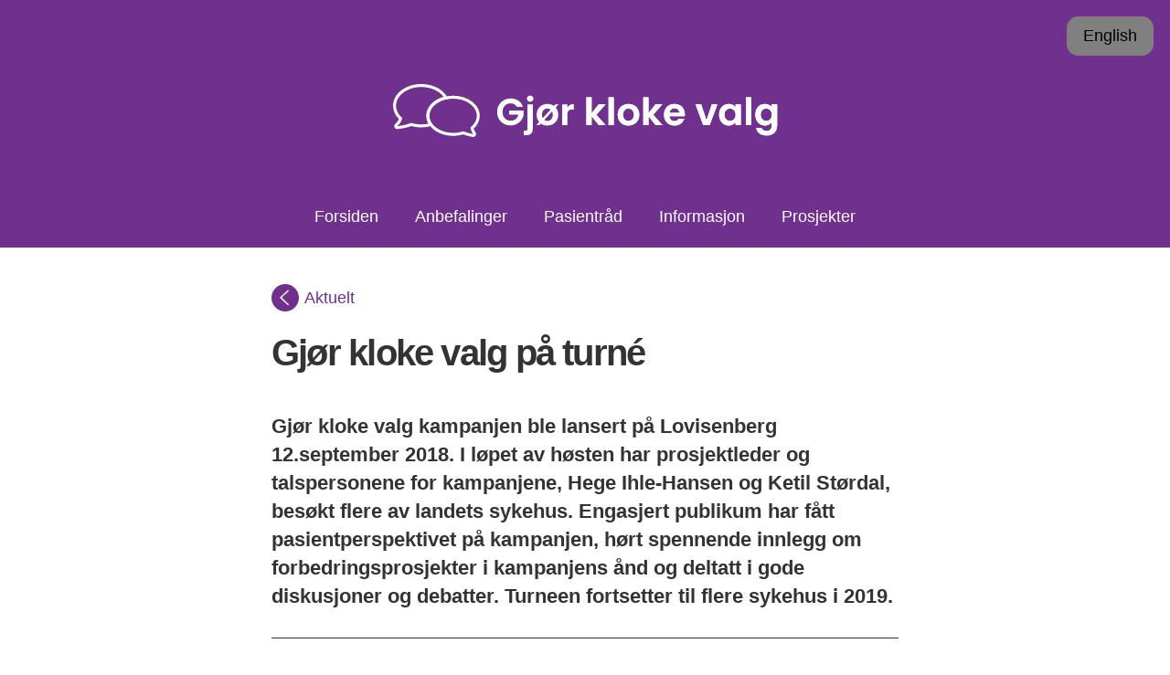

--- FILE ---
content_type: text/html; charset=utf-8
request_url: https://www.legeforeningen.no/kloke-valg/aktuelt/gjor-kloke-valg-turnerer-norge/
body_size: 11228
content:
<!DOCTYPE html>
<html>
    <head>
        <meta charset="utf-8" />
        <meta http-equiv="X-UA-Compatible" content="IE=edge" />
        <meta name="viewport" content="width=device-width, initial-scale=1" />


        <title>Gj&#xF8;r kloke valg turnerer Norge | Gj&#xF8;r kloke valg</title>
        
    <script id="Cookiebot" src="https://consent.cookiebot.com/uc.js" data-cbid="5d96c254-4b57-4d6e-a75a-1c1596044531" data-blockingmode="auto" type="text/javascript"></script>

            <meta name="google-site-verification" content="AcGEbF-FfERKTsFSbgtwnyxxnm0nPjJL5vJzjjoFY_E" />

        <meta name="msapplication-TileImage" content="~/Images/favicon/152x152.png">
<link rel="icon" type="image/png" sizes="16x16" href="/Images/favicon/16x16.png">
<link rel="icon" type="image/png" sizes="32x32" href="/Images/favicon/32x32.png">
<link rel="icon" type="image/png" sizes="96x96" href="/Images/favicon/96x96.png">
<link rel="icon" type="image/png" sizes="120x120" href="/Images/favicon/120x120.png">
<link rel="icon" type="image/png" sizes="152x152" href="/Images/favicon/152x152.png">
<link rel="icon" type="image/png" sizes="167x167" href="/Images/favicon/167x167.png">
<link rel="icon" type="image/png" sizes="180x180" href="/Images/favicon/180x180.png">
<link rel="apple-touch-icon" type="image/png" sizes="120x120" href="/Images/favicon/120x120.png">
<link rel="apple-touch-icon" type="image/png" sizes="152x152" href="/Images/favicon/152x152.png">
<link rel="apple-touch-icon" type="image/png" sizes="167x167" href="/Images/favicon/167x167.png">
<link rel="apple-touch-icon" type="image/png" sizes="180x180" href="/Images/favicon/180x180.png">
        <link href="https://www.legeforeningen.no/kloke-valg/aktuelt/gjor-kloke-valg-turnerer-norge/" rel="canonical" />
        
        
        <script data-cookieconsent="ignore">
    //bind              : Cutoff for Safari5
    //addEventListener  : Cutoff for IE8
    //visibilityState   : Cutoff for IE9 and Safari6.
    //Also checks if the visiting client is a bot.
    var isIE10 = navigator.appVersion.indexOf('MSIE 10') !== -1;
    var isIE11 = !!window.MSInputMethodContext && !!document.documentMode; // method to detect IE11
    var isIE = isIE10 || isIE11;

    if ((!("addEventListener" in window) || !("bind" in Function) || !('visibilityState' in document) || isIE) &&
        !/bot|googlebot|crawler|spider|robot|crawling|Google Page Speed Insights/i.test(navigator.userAgent)) {
        window.location.href = "/browserSupport.html";
    }

    //DomMutation utils.
    !function (a) { var b; !function (a) { "use strict"; var b = function () { function a() { } return a.createMutationObserver = function (b, c, d) { void 0 === c && (c = document.body); var e; return this._mutationObserverClassName = this._mutationObserverClassName || this._findMutationObservableMethodName(), this._mutationObserverClassName ? (d = Object.keys(a.DEFAULT_OPTIONS).reduce(function (b, c) { return b[c] = d && null != d[c] ? d[c] : a.DEFAULT_OPTIONS[c], b }, {}), e = new window[this._mutationObserverClassName](b), e.observe(c, d), e) : null }, a._findMutationObservableMethodName = function () { for (var a = ["", "WebKit", "Moz", "O", "Ms"], b = 0, c = a.length; b < c; ++b) if (a[b] + "MutationObserver" in window) return a[b] + "MutationObserver"; return null }, a.VERSION = "1.2.16", a.DEFAULT_OPTIONS = { childList: !0, attributes: !1, characterData: !1, subtree: !1, attributeOldValue: !1, characterDataOldValue: !1 }, a }(); a.DomMutation = b }(b = a.Utils || (a.Utils = {})) }(Oxx || (Oxx = {}));
    //AssetsLoader.
    var Oxx; !function (a) { var b; !function (a) { "use strict"; var b = function () { function a() { } return a.load = function (a) { return this._loaderStack.push(a), this._isLoaderStackRunning || this._runLoaderStack(), this }, a.complete = function (a) { return this._loaderStack.push(a), this._isLoaderStackRunning || this._runLoaderStack(), this }, a._runLoaderStack = function () { var a, b; this._loadCount = 0, this._loaderStack.length > 0 && (b = this._loaderStack.shift(), "function" == typeof b ? (a = b, a(), this._loaderStack.length > 0 ? this._runLoaderStack() : (this._isLoaderStackRunning = !1, this._createAndSendDOMEvent(this.ALL_ASSETS_LOADED))) : (Array.isArray(b) || "string" == typeof b) && (this._isLoaderStackRunning = !0, this._parseUrl(b))) }, a._parseUrl = function (a) { if (this._loadHandler = this._loadHandler || this._nodeLoadedHandler.bind(this), this._errorHandler = this._errorHandler || this._nodeLoadErrorHandler.bind(this), this._headElement = this._headElement || document.body, "string" == typeof a) this._checkTypeAndAddNode(a); else if (Array.isArray(a)) for (var b = 0, c = a.length; b < c; ++b) this._checkTypeAndAddNode(a[b]) }, a._checkTypeAndAddNode = function (a) { var b = a.split("?"); if (this._loadCount++, b[0].search(/\.css$/gi) > -1) this._addLinkNode(b.join("?")); else { if (!(b[0].search(/\.js$/gi) > -1 || a.search(/\/$/gi) > -1)) throw new Error("ScriptAndCssLoader._checkTypeAndAddNode() - url of non .css / .js / signalR hub detected. This is not supported. Url :" + a); this._addScriptNode(b.join("?")) } }, a._addScriptNode = function (a) { var b = document.createElement("script"); b.addEventListener("load", this._loadHandler), b.addEventListener("error", this._errorHandler), b.type = "text/javascript", b.async = !0, b.src = a, this._headElement.appendChild(b) }, a._addLinkNode = function (a) { var b = document.createElement("link"); b.addEventListener("load", this._loadHandler), b.addEventListener("error", this._errorHandler), b.rel = "stylesheet", b.type = "text/css", b.href = a, this._headElement.appendChild(b) }, a._createAndSendDOMEvent = function (a, b) { var c; if (!document.createEvent) throw new ReferenceError("AssetsLoader.createAndSendDOMEvent - The document.createEvent is not supported in this browser."); c = document.createEvent("CustomEvent"), c.initCustomEvent(a, !0, !0, b), document.body.dispatchEvent(c) }, a._checkLoadedElement = function (a) { a.hasAttribute("data-loaded") || (a.setAttribute("data-loaded", "true"), a.removeEventListener("load", this._loadHandler), a.removeEventListener("error", this._errorHandler), this._loadCount--, 0 === this._loadCount && (this._createAndSendDOMEvent(this.ASSETS_LOADED), this._loaderStack.length > 0 ? this._runLoaderStack() : (this._isLoaderStackRunning = !1, this._createAndSendDOMEvent(this.ALL_ASSETS_LOADED)))) }, a._nodeLoadedHandler = function (a) { var b = a.target; this._checkLoadedElement(b) }, a._nodeLoadErrorHandler = function (a) { var b, c = a.target; null != a.srcElement && (b = a.srcElement.src || a.srcElement.href, c.setAttribute("data-load-failed", "true"), this._createAndSendDOMEvent(this.ASSET_LOAD_FAILED, { message: "AssetsLoader failed to load the following data :" + b, src: b }), this._checkLoadedElement(c)) }, a.VERSION = "1.2.5", a.ASSETS_LOADED = "assetsLoaded", a.ALL_ASSETS_LOADED = "allAssetsLoaded", a.ASSET_LOAD_FAILED = "assetLoadFailed", a._loaderStack = [], a._isLoaderStackRunning = !1, a._loadCount = 0, a }(); a.AssetsLoader = b }(b = a.Html || (a.Html = {})) }(Oxx || (Oxx = {}));
    //ImageLoader.
    !function (a) { var b; !function (b) { "use strict"; var c = function () { function b() { } return b.crawlPageForUnloadedImages = function (b, c, d, e, f) { void 0 === e && (e = !1), void 0 === f && (f = !0); var g, h, i = document.querySelectorAll((b ? "." + b : "img") + ":not([data-il-id])"); this._lazyLoadImages = e; for (var j = 0, k = i.length; k > j; ++j) { var l = void 0, m = "il" + this._idCounter++, n = { id: m }, o = i[j]; o.setAttribute("data-il-id", m), o.complete || !("complete" in o) && o.naturalWidth > 0 && o.naturalHeight > 0 || (l = o.hasAttribute("width") && o.hasAttribute("height") ? o.getAttribute("width") + "x" + o.getAttribute("height") : o.getAttribute("data-size"), "string" == typeof l && l.length > 0 && (g = l.toLowerCase().split("x")), "undefined" == typeof this._cachedSvgStrings[l] && (h = this._svgImageString.replace(/\{fill\}/gi, c || "#f7f7f7").replace(/\{stroke\}/gi, d || "#f7f7f7").replace(/\{width\}/gi, g ? g[0] || "100%" : "100%").replace(/\{height\}/gi, g ? g[1] || "100%" : "100%"), this._cachedSvgStrings[l] = this._encodeBase64(h)), n.src = o.getAttribute("data-src") || o.src, o.src = this._svgDataUriString.replace(/\{image\}/gi, this._cachedSvgStrings[l]), o.classList.add("image-loader--loading"), n.rectangle = o.getBoundingClientRect(), o.hasAttribute("srcset") && a.PolyFills && a.PolyFills.ImageSrcSetPolyFill && a.PolyFills.ImageSrcSetPolyFill.isSrcSetNative() && (n.src = null, n.srcSet = o.getAttribute("srcset"), n.sizes = o.getAttribute("sizes"), o.removeAttribute("srcset"), o.removeAttribute("sizes")), !this._lazyLoadImages || this._lazyLoadImages && this._isImageInViewPort(n) ? this._loadImageAsync(n) : (n.index = this._nonLoadedImages.push(n) - 1, this._nonLoadedById[n.id] = n), this._nonLoadedImages.length > 0 && this._lazyLoadImages && "function" != typeof this._boundScrollHandler && (this._boundScrollHandler = this._domScrollHandler.bind(this), this._boundResizeHandler = this._domResizeHandler.bind(this), window.addEventListener("resize", this._boundResizeHandler), document.addEventListener("scroll", this._boundScrollHandler)), f && !this._domMutationObserver && (this._cachedImageSetup = { className: b, fillColor: c, strokeColor: d, lazyLoadImages: e }, this._domMutationObserver = a.Utils.DomMutation.createMutationObserver(this._domMutationCallback.bind(this), document.body, { childList: !0 }))) } }, b.forceLoadOfImage = function (a) { var b, c, d = this; a && ("img" === a.nodeName.toLowerCase() ? a.classList.contains("image-loaded") || (c = a.getAttribute("data-il-id"), this._loadImageAsync(this._nonLoadedById[c]), this._removeImageFromNonLoadedLists(c)) : (b = Array.prototype.slice.call(document.querySelectorAll("img[data-il-id]")), b.forEach(function (b) { a.classList.contains("image-loaded") || (c = b.getAttribute("data-il-id"), d._loadImageAsync(d._nonLoadedById[c]), d._removeImageFromNonLoadedLists(c)) }))) }, b._encodeBase64 = function (a) { var b = "", c = 0; for (a = this._utf8Encode(a) ; c < a.length;) { var d = a.charCodeAt(c++), e = a.charCodeAt(c++), f = a.charCodeAt(c++), g = d >> 2, h = (3 & d) << 4 | e >> 4, i = (15 & e) << 2 | f >> 6, j = 63 & f; isNaN(e) ? i = j = 64 : isNaN(f) && (j = 64), b = b + this._keyString.charAt(g) + this._keyString.charAt(h) + this._keyString.charAt(i) + this._keyString.charAt(j) } return b }, b._utf8Encode = function (a) { var b = ""; a = a.replace(/\r\n/g, "\n"); for (var c = 0, d = a.length; d > c; ++c) { var e = a.charCodeAt(c); 128 > e ? b += String.fromCharCode(e) : e > 127 && 2048 > e ? (b += String.fromCharCode(e >> 6 | 192), b += String.fromCharCode(63 & e | 128)) : (b += String.fromCharCode(e >> 12 | 224), b += String.fromCharCode(e >> 6 & 63 | 128), b += String.fromCharCode(63 & e | 128)) } return b }, b._loadImageAsync = function (a) { var b; a && (b = document.createElement("img"), b.id = a.id, "string" == typeof a.src ? b.src = a.src : a.srcSet && (b.setAttribute("sizes", a.sizes), b.setAttribute("srcset", a.srcSet)), this._boundLoadHandler = this._boundLoadHandler || this._imageLoadHandler.bind(this), b.addEventListener("load", this._boundLoadHandler), b.addEventListener("error", this._boundLoadHandler)) }, b._isImageInViewPort = function (a) { var b = 1.1 * (window.pageXOffset + window.innerWidth), c = 1.1 * (window.pageYOffset + window.innerHeight); return a.rectangle.left > b || a.rectangle.top < c }, b._checkAllImagesForViewPort = function () { for (var a = this._nonLoadedImages.length - 1; a > -1; --a) this._isImageInViewPort(this._nonLoadedImages[a]) && (this._loadImageAsync(this._nonLoadedImages[a]), this._removeImageFromNonLoadedLists(this._nonLoadedImages[a].id)); 0 === this._nonLoadedImages.length && (document.removeEventListener("scroll", this._boundLoadHandler), window.removeEventListener("resize", this._boundResizeHandler), this._boundLoadHandler = null) }, b._removeImageFromNonLoadedLists = function (a) { var b = this._nonLoadedById[a]; null != b && (this._nonLoadedImages.splice(b.index, 1), delete this._nonLoadedById[a], this._nonLoadedImages.forEach(function (a, b) { a.index = b })) }, b._domMutationCallback = function () { this.crawlPageForUnloadedImages(this._cachedImageSetup.className, this._cachedImageSetup.fillColor, this._cachedImageSetup.strokeColor, this._cachedImageSetup.lazyLoadImages) }, b._imageLoadHandler = function (a) { var b = a.target, c = b.id, d = this._nonLoadedById[c], e = document.querySelector("img[data-il-id=" + c + "]"); "string" == typeof b.srcset && b.srcset.length > 0 ? (e.setAttribute("sizes", b.sizes), e.setAttribute("srcset", b.srcset)) : e.src = b.src, e.classList.remove("image-loader--loading"), e.classList.add("image-loaded"), e.removeAttribute("data-il-id"), b.removeEventListener("load", this._boundLoadHandler), b.removeEventListener("error", this._boundLoadHandler), b = null, d && this._removeImageFromNonLoadedLists(c), 0 === this._nonLoadedImages.length && (window.removeEventListener("resize", this._boundResizeHandler), document.removeEventListener("scroll", this._boundScrollHandler), this._boundScrollHandler = null, this._boundResizeHandler = null) }, b._domScrollHandler = function (a) { var b = window.pageXOffset - this._lastCheckedScrollPos.x, c = window.pageYOffset - this._lastCheckedScrollPos.y; (Math.abs(b) > this.EVENT_THROTTLE_SIZE || Math.abs(c) > this.EVENT_THROTTLE_SIZE) && (this._lastCheckedScrollPos.x = window.pageXOffset, this._lastCheckedScrollPos.y = window.pageYOffset, this._checkAllImagesForViewPort()) }, b._domResizeHandler = function (a) { var b = window.innerWidth - this._lastCheckedSize.x, c = window.innerHeight - this._lastCheckedSize.y; (0 === this._lastCheckedSize.x || 0 === this._lastCheckedSize.y || Math.abs(b) > this.EVENT_THROTTLE_SIZE || Math.abs(c) > this.EVENT_THROTTLE_SIZE) && (this._lastCheckedScrollPos.x = window.innerWidth, this._lastCheckedScrollPos.y = window.innerHeight, this._checkAllImagesForViewPort()) }, b.VERSION = "1.2.4", b.EVENT_THROTTLE_SIZE = 10, b._idCounter = 1, b._keyString = "ABCDEFGHIJKLMNOPQRSTUVWXYZabcdefghijklmnopqrstuvwxyz0123456789+/=", b._svgDataUriString = "data:image/svg+xml;base64,{image}", b._cachedSvgStrings = {}, b._nonLoadedById = {}, b._nonLoadedImages = [], b._lastCheckedScrollPos = { x: 0, y: 0 }, b._lastCheckedSize = { x: 0, y: 0 }, b._lazyLoadImages = !1, b._svgImageString = '<svg xmlns="http://www.w3.org/2000/svg" width="{width}" height="{height}" viewBox="0 0 {width} {height}"><rect width="100%" height="100%" style="opacity:0.7;fill:{fill};stroke:{stroke};"/></svg>', b }(); b.ImageLoader = c }(b = a.Html || (a.Html = {})) }(Oxx || (Oxx = {})); var Oxx; !function (a) { var b; !function (a) { var b; !function (a) { "use strict" }(b = a.Interfaces || (a.Interfaces = {})) }(b = a.Html || (a.Html = {})) }(Oxx || (Oxx = {})); var Oxx; !function (a) { var b; !function (a) { var b; !function (a) { "use strict" }(b = a.Interfaces || (a.Interfaces = {})) }(b = a.Html || (a.Html = {})) }(Oxx || (Oxx = {}));
    //Srcset polyfill.
    !function (a) { var b; !function (b) { "use strict"; function c(a, b) { return { sources: d(a), sizes: e(b) } } function d(a) { var b, c, d, e, f, g = "width"; if ("string" == typeof a && a.length > 0) { e = [], b = a.split(","); for (var h = 0, i = b.length; i > h; ++h) c = b[h].trim(), f = c.split(" "), 2 === f.length && (d = { src: f[0].trim() }, f[1].search(/^\d+\.?\d*x$/) > -1 ? d.multiplier = parseFloat(f[1]) : f[1].search(/^\d+w$/) > -1 && (d.width = parseInt(f[1], 10)), e.push(d)) } return Array.isArray(e) && e.sort(function (a, b) { var c = parseFloat(a[g]), d = parseFloat(b[g]); return -1 * (d > c ? -1 : c > d ? 1 : 0) }), e } function e(a) { var b, c, d; if ("string" == typeof a && a.length > 0) { d = [], c = a.split(","); for (var e = 0, f = c.length; f > e; ++e) b = c[e].trim(), b.search(/[(?|:?|\s]/) > -1 ? d.push({ query: b.replace(/[\d.]+vw$/, "").trim(), widthRatio: parseFloat(b.substring(b.search(/[\d.]+vw$/))) }) : b.search(/^[\d.]+vw$/) > -1 && d.push({ widthRatio: parseFloat(b) }) } return d } function f(a) { var b, c, d, e, f = g(), i = window.devicePixelRatio || 1; if (a) { if (Array.isArray(a.sizes)) for (var j = 0, k = a.sizes.length; k > j; ++j) if (c = a.sizes[j], "string" == typeof c.query && window.matchMedia && window.matchMedia(c.query).matches) { b = c.widthRatio * i / 100 * f.width; break } if (c && (b = "undefined" != typeof b ? b : c.widthRatio * i / 100 * f.width), Array.isArray(a.sources)) for (var l = 0, m = a.sources.length; m > l; ++l) e = a.sources[l], (!d || d && h(i, d.multiplier, e.multiplier) || h(b, d.width, e.width, !0)) && (d = e); d && (d.widthRatio = c ? c.widthRatio : null, d.viewPortWidth = f.width) } return d } function g() { var a = window, b = "inner"; return "innerWidth" in window || (a = document.documentElement || document.body, b = "client"), { width: a[b + "Width"], height: a[b + "Height"] } } function h(a, b, c, d) { void 0 === d && (d = !1); var e; return b = isNaN(b) ? 0 : b, c = isNaN(c) ? 0 : c, e = d ? 0 > a - c ? a - c >= a - b : !1 : Math.abs(a - b) >= Math.abs(a - c), e && c >= a } var i = !0, j = function () { function b() { } return b.initImages = function () { var a, b, c; if (!this.hasSrcSetSupport()) { c = document.querySelectorAll("img"); for (var d = 0, e = c.length; e > d; ++d) b = c[d], a = this.getImageSourceObject(b), a && (("undefined" == typeof b.src || -1 === b.src.search(a.src)) && (b.src = a.src), a.widthRatio && a.viewPortWidth && (b.width = Math.min(a.widthRatio / 100 * a.viewPortWidth, a.width))) } }, b.getImageSourceObject = function (b) { var d, e, g; return b.hasAttribute("data-srcset") || b.hasAttribute("srcset") ? (b.hasAttribute("srcset") && (b.setAttribute("data-srcset", b.getAttribute("srcset")), b.removeAttribute("srcset")), b.hasAttribute("sizes") && (b.setAttribute("data-sizes", b.getAttribute("sizes")), b.removeAttribute("sizes")), e = b.getAttribute("data-srcset"), g = b.getAttribute("data-sizes"), a.Utils && a.Utils.ObjectDictionary && (!this._srcSetCache || this._srcSetCache && !this._srcSetCache.hasKey(b)) && (this._srcSetCache = this._srcSetCache || new a.Utils.ObjectDictionary, this._srcSetCache.setValue(b, c(e, g))), d = this._srcSetCache ? this._srcSetCache.getValue(b) : c(e, g), f(d)) : null }, b.hasSrcSetSupport = function () { return this._srcSetSupport && this._sizesSupport }, b.isSrcSetNative = function () { return i }, b.VERSION = "1.1.0", b._image = document.createElement("img"), b._srcSetSupport = "srcset" in b._image, b._sizesSupport = "sizes" in b._image, b }(); b.ImageSrcSetPolyFill = j, a.PolyFills.ImageSrcSetPolyFill.hasSrcSetSupport() || (a.PolyFills.ImageSrcSetPolyFill.initImages(), i = !1, window.addEventListener("resize", function (b) { a.PolyFills.ImageSrcSetPolyFill.initImages() }, !1)) }(b = a.PolyFills || (a.PolyFills = {})) }(Oxx || (Oxx = {})); var Oxx; !function (a) { var b; !function (a) { var b; !function (a) { "use strict" }(b = a.Interfaces || (a.Interfaces = {})) }(b = a.PolyFills || (a.PolyFills = {})) }(Oxx || (Oxx = {})); var Oxx; !function (a) { var b; !function (a) { var b; !function (a) { "use strict" }(b = a.Interfaces || (a.Interfaces = {})) }(b = a.PolyFills || (a.PolyFills = {})) }(Oxx || (Oxx = {})); var Oxx; !function (a) { var b; !function (a) { var b; !function (a) { "use strict" }(b = a.Interfaces || (a.Interfaces = {})) }(b = a.PolyFills || (a.PolyFills = {})) }(Oxx || (Oxx = {}));
</script>
        
    <!-- Matomo -->
    <script>
      var _paq = window._paq = window._paq || [];
      /* tracker methods like "setCustomDimension" should be called before "trackPageView" */
      _paq.push(['trackPageView']);
      _paq.push(['enableLinkTracking']);
      (function() {
        var u="https://legeforeningen.matomo.cloud/";
        _paq.push(['setTrackerUrl', u+'matomo.php']);
        _paq.push(['setSiteId', '1']);
        var d=document, g=d.createElement('script'), s=d.getElementsByTagName('script')[0];
        g.async=true; g.src='//cdn.matomo.cloud/legeforeningen.matomo.cloud/matomo.js'; s.parentNode.insertBefore(g,s);
      })();
    </script>
    <!-- End Matomo Code -->


            <meta property="og:title" content="Gj&#xF8;r kloke valg p&#xE5; turn&#xE9;" />
            <meta property="og:description" content="Gj&#xF8;r kloke valg kampanjen ble lansert p&#xE5; Lovisenberg 12.september 2018. I l&#xF8;pet av h&#xF8;sten har prosjektleder og talspersonene for kampanjene, Hege Ihle-Hansen og Ketil St&#xF8;rdal, bes&#xF8;kt flere av landets sykehus. Engasjert publikum  har f&#xE5;tt pasientperspektivet p&#xE5; kampanjen, h&#xF8;rt spennende innlegg om forbedringsprosjekter i kampanjens &#xE5;nd og deltatt i gode diskusjoner og debatter. Turneen fortsetter til flere sykehus i 2019. " />
            <meta property="og:url" content="https://www.legeforeningen.no/kloke-valg/aktuelt/gjor-kloke-valg-turnerer-norge/" />
                <meta property="og:image" content="/globalassets/kloke-valg/koffert-pa-tur.jpg?width=1200"/>
    </head>

    <body style="visibility: hidden;background-color: white;">
    


<style>
     .epi-quickNavigator-editLink {
         a {
            display: flex;
            gap: 5px;
            width: 130px;
            span {
              line-height: 24px;  
            }
         }
     }
</style>
    

        <div class="page-header__choosing-wisely">
            <a class="cw-language-button disabled"
               href=""
               title="This page is not available in english"
               type="button">
                English
            </a>
        <div class="page-header__choosing-wisely--wrapper">
            <a href="/kloke-valg/" class="page-header__choosing-wisely--header-logo" aria-label="Gå til forsiden for kloke valg">
                <img src="/Images/logos/choosing-wisely/choosingwisely-white.svg" alt="Logo for kloke valg" />
            </a>
        </div>
        <div class="page-header__choosing-wisely-sub-nav sub-nav_wrapper" data-js-control="HorizontalScrollNavigation">

            <nav class="sub-nav" data-js-hook="nav:content">
                    <div class="sub-nav__item">
                        <a href="/kloke-valg/" class="">Forsiden</a>
                    </div>
                    <div class="sub-nav__item">
                        <a href="/kloke-valg/anbefalinger/" class="">Anbefalinger</a>
                    </div>
                    <div class="sub-nav__item">
                        <a href="/kloke-valg/til-pasienter/" class="">Pasientr&#xE5;d</a>
                    </div>
                    <div class="sub-nav__item">
                        <a href="/kloke-valg/informasjon/" class="">Informasjon</a>
                    </div>
                    <div class="sub-nav__item">
                        <a href="/kloke-valg/prosjekter/" class="">Prosjekter</a>
                    </div>
            </nav>
        </div>
</div>
        <div class="content-area">
            

<article class="article article--page">
    <div class="article__one-column-content">
        <div class="article_top">

                <a class="back-link__content">
                    <i data-svg="legno-icon-chevron-filled" class="legno-icon legno-icon--rotate-90deg"></i>
                    <span>Aktuelt</span>
                </a>

            <h1 class="header" >
                Gj&#248;r kloke valg p&#229; turn&#233;
            </h1>

                <div class="ingress" >
                    <span>
                        Gj&#248;r kloke valg kampanjen ble lansert p&#229; Lovisenberg 12.september 2018. I l&#248;pet av h&#248;sten har prosjektleder og talspersonene for kampanjene, Hege Ihle-Hansen og Ketil St&#248;rdal, bes&#248;kt flere av landets sykehus. Engasjert publikum  har f&#229;tt pasientperspektivet p&#229; kampanjen, h&#248;rt spennende innlegg om forbedringsprosjekter i kampanjens &#229;nd og deltatt i gode diskusjoner og debatter. Turneen fortsetter til flere sykehus i 2019. 
                    </span>
                </div>

            <div class="meta">
                <div >
                    <a href="mailto: "></a>
                </div>

            </div>

                <div class="top-image align-center">
                    
<picture><source media="(max-width: 480px)" sizes="100vw" srcset="/globalassets/kloke-valg/koffert-pa-tur.jpg?width=480&amp;rxy=0.5,0.5&amp;rmode=Crop 480w" /><source media="(max-width: 768px)" sizes="100vw" srcset="/globalassets/kloke-valg/koffert-pa-tur.jpg?width=768&amp;rxy=0.5,0.5&amp;rmode=Crop 768w" /><source media="(max-width: 1024px)" sizes="100vw" srcset="/globalassets/kloke-valg/koffert-pa-tur.jpg?width=1024&amp;rxy=0.5,0.5&amp;rmode=Crop 1024w" /><source media="(max-width: 1200px)" sizes="100vw" srcset="/globalassets/kloke-valg/koffert-pa-tur.jpg?width=1200&amp;rxy=0.5,0.5&amp;rmode=Crop 1200w" /><source media="(max-width: 1440px)" sizes="100vw" srcset="/globalassets/kloke-valg/koffert-pa-tur.jpg?width=1440&amp;rxy=0.5,0.5&amp;rmode=Crop 1440w" /><source media="(max-width: 1920px)" sizes="100vw" srcset="/globalassets/kloke-valg/koffert-pa-tur.jpg?width=1920&amp;rxy=0.5,0.5&amp;rmode=Crop 1920w" /><img alt="Gul koffert med navnelapp der det st&#xE5;r &quot;gj&#xF8;r kloke valg&quot;" src="/globalassets/kloke-valg/koffert-pa-tur.jpg?width=1920&amp;rxy=0.5,0.5" /></picture>
                    <div class="image-caption image-caption--padding" ></div>
                </div>

        </div>
        <div class="article__content-area">
            
<div><div><div class="html-block">
    

    <div>
        <div class="html-editor">
    <p>Første stopp var Stavanger universitetssykehus. Der ønsket fagdirektør Eldar Søreide kampanjen velkommen og snakket om den fra en fagdirektørs synspunkt. Overlege Kristian Strand ved intensivavdelingen ga perspektiv på hvor komplisert det kan være å gjøre de kloke valgene i intensivbehandlingen. Brukerrepresentant Jan Thorgersen hadde gjensidig tillit mellom pasienten og legen som sitt hovedbudskap, og utfordret kampanjen på hva den ønsker å oppnå, hvilke gevinster pasienten har av kampanjen og hvordan man sikrer tillit mellom behandlere og pasienter.</p>
<p><img alt="bildecollage fra møte i stavanger" src="/globalassets/kloke-valg/bilder/diverse-bilder/fra-stavanger.jpg?width=1080&amp;rmode=max&amp;rsampler=bicubic&amp;compand=true&amp;quality=100" height="1386" width="1386" /></p>
</div>
    </div>
</div></div><div><div class="html-block">
    

    <div>
        <div class="html-editor">
    <p>På Haukeland universitetssykehus illustrerte professorene Aslak Aslaksen og Einar Kristoffersen hvorfor Gjør kloke valg kampanjen er nødvendig i henholdsvis radiologi og transfusjonsmedisin. Møtedeltakerne fikk også møte studentene som deltar i kampanjen med prosjektet Klokere Student. Klinisk praksis og holdning til overdiagnostikk og overbehandling dannes tidlig, og derfor er studentene et satsningsområde.</p>
<p><img alt="Aslak Aslaksen snakker på Haukeland" src="/globalassets/kloke-valg/bilder/diverse-bilder/fra-bergen.jpg?quality=100" height="720" width="960" /></p>
</div>
    </div>
</div></div><div><div class="html-block">
    

    <div>
        <div class="html-editor">
    <p>I Trondheim var også transfusjonsmedisin i fokus, når Aurora Espinosa snakket om Patient blood managment som har som hovedprinsipp at man ikke skal transfundere dersom annen behandling er like bra eller bedre. Klinikksjef ved kreftlklinikken Arne Solberg snakket om klok valg i kreftbehandling, og klinikksjef ved lungemedisin snakket om hvordan man kan unngå overbehandling i slutten av livet. Også i Trondheim var både pasienter og studenter representert.</p>
<p><img alt="Rannei Hosar snakker i Trondheim" src="/globalassets/kloke-valg/bilder/diverse-bilder/fra-trondheim.jpg?quality=100" height="960" width="960" /></p>
</div>
    </div>
</div></div></div>
        </div>


    </div>

</article>

        </div>
        <footer class="page-footer--choosing-wisely">
    <div class="page-footer__wrapper ">
        <div class="page-footer__top">
                <div class="page-footer__element-union">
                    <img src="/Images/logos/choosing-wisely/choosingwisely-white.svg" alt="Logo for kloke valg">
                </div>
                <div class="page-footer__element-union">
                    <div class="html-editor">
    <p>Kontakt oss: <a title="Kloke valg epostadresse" href="mailto:klokevalg@legeforeningen.no">Kloke valg<br /></a></p>
<p><a title="Om oss" href="/kloke-valg/informasjon/om-oss/">Om oss</a></p>
<p><a href="/om-oss/personvern-og-informasjonskapsler/informasjonskapsler-pa-legeforeningen.no">Informasjonskapsler</a></p>
</div>
                </div>
                <div class="page-footer__element-union">
                    <div class="html-editor">
    <p>Bes&oslash;k oss p&aring; sosiale medier</p>
<p><a title="Facebook" href="https://www.facebook.com/klokevalg/" target="_blank" rel="noopener">Facebook</a><br /><a title="X" href="https://twitter.com/KlokeValg" target="_blank" rel="noopener">X/Twitter</a><br /><a title="Instagram" href="https://www.instagram.com/klokevalg/" target="_blank" rel="noopener">Instagram</a></p>
</div>
                </div>
        </div>
        <div class="page-footer__bottom">
            <div>© 2026 Kloke valg</div>
        </div>
    </div>
</footer>

        <script>
            const isLocal = "False" === 'True';
            let vueCss = [];
            let vueScripts = [];
            const addedComponents = new Set();
            
            // Find all vue-components and add them to the list of resources to load
            document.querySelectorAll('[data-js-vue]').forEach((vueComponent) => {
                const componentName = vueComponent.getAttribute('data-js-vue');

                // Check if the component resources have already been added
                if (addedComponents.has(componentName)) {
                    return;
                }

                if (!isLocal){
                    vueCss.push(vueComponent.getAttribute('data-css-href'));
                }
                vueScripts.push(vueComponent.getAttribute('data-script-src'));

                // Mark the component as added
                addedComponents.add(componentName);
            });
            
            const loader = Oxx.Html.AssetsLoader;
            
            // Load CW CSS
            if (!isLocal){
                loader.load("/_prod/css/cw.min.css")
            }

            if (vueCss.length > 0) {
                loader.load(vueCss);
            }
            if (vueScripts.length > 0) {
                loader.load(vueScripts);
            }
            
            // Load assets
            loader.load(["/Scripts/legeforeningen.min.js?v=20260122065816"])
                  .load(["/_prod/scripts/cw.min.js?v=20260129100626","/_prod/scripts/controllers.min.js?v=20260129100626"]); //IMPORTANT: Module-based js has to be loaded before namespace code! UPDATE 26.09.22: Changed order because of refactoring.
        
            loader.complete(function () {
                $(document).ready(async function () {
                    document.body.style.removeProperty("visibility");
                    console.log("remove visibility")
                });
            });
            
        </script>       
    </body>
</html>

--- FILE ---
content_type: text/css
request_url: https://www.legeforeningen.no/_prod/css/cw.min.css
body_size: 58604
content:
@charset "UTF-8";
/*! normalize.css v8.0.1 | MIT License | github.com/necolas/normalize.css */html{line-height:1.15;-webkit-text-size-adjust:100%}body{margin:0}main{display:block}h1{font-size:2em;margin:.67em 0}hr{-webkit-box-sizing:content-box;box-sizing:content-box;height:0;overflow:visible}pre{font-family:monospace,monospace;font-size:1em}a{background-color:transparent}abbr[title]{border-bottom:none;text-decoration:underline;-webkit-text-decoration:underline dotted;text-decoration:underline dotted}b,strong{font-weight:bolder}code,kbd,samp{font-family:monospace,monospace;font-size:1em}small{font-size:80%}sub,sup{font-size:75%;line-height:0;position:relative;vertical-align:baseline}sub{bottom:-.25em}sup{top:-.5em}img{border-style:none}button,input,optgroup,select,textarea{font-family:inherit;font-size:100%;line-height:1.15;margin:0}button,input{overflow:visible}button,select{text-transform:none}[type=button],[type=reset],[type=submit],button{-webkit-appearance:button}[type=button]::-moz-focus-inner,[type=reset]::-moz-focus-inner,[type=submit]::-moz-focus-inner,button::-moz-focus-inner{border-style:none;padding:0}[type=button]:-moz-focusring,[type=reset]:-moz-focusring,[type=submit]:-moz-focusring,button:-moz-focusring{outline:1px dotted ButtonText}fieldset{padding:.35em .75em .625em}legend{-webkit-box-sizing:border-box;box-sizing:border-box;color:inherit;display:table;max-width:100%;padding:0;white-space:normal}progress{vertical-align:baseline}textarea{overflow:auto}[type=checkbox],[type=radio]{-webkit-box-sizing:border-box;box-sizing:border-box;padding:0}[type=number]::-webkit-inner-spin-button,[type=number]::-webkit-outer-spin-button{height:auto}[type=search]{-webkit-appearance:textfield;outline-offset:-2px}[type=search]::-webkit-search-decoration{-webkit-appearance:none}::-webkit-file-upload-button{-webkit-appearance:button;font:inherit}details{display:block}summary{display:list-item}[hidden],template{display:none}*,:after,:before{-webkit-box-sizing:border-box;box-sizing:border-box}.uppercase{text-transform:uppercase}.align-center{text-align:center}.align-right{text-align:right}.block-center{display:block;margin-left:auto;margin-right:auto}.align-centered{margin:0 auto}.vertical-margin-20{margin:20px 0}.vertical-margin-40{margin:40px 0}.vertical-margin-60{margin:60px 0}.vertical-margin-80{margin:80px 0}.vertical-margin-100{margin:100px 0}.absolute-centered{left:50%;position:absolute;top:50%;-webkit-transform:translate(-50%,-50%);transform:translate(-50%,-50%)}.absolute-vertical-centered{position:absolute;top:50%;-webkit-transform:translateY(-50%);transform:translateY(-50%)}.absolute-vertical-horizontal{left:50%;position:absolute;-webkit-transform:translate(-50%);transform:translate(-50%)}.hide-checkbox{position:relative}.hide-checkbox input[type=checkbox]{position:absolute;visibility:hidden}.relative{position:relative}a.strong,input.strong,label.strong,li.strong,p.strong,span.strong,td.strong,th.strong,tr.strong{font-family:Poppins,sans-serif;font-stretch:normal;font-style:normal;font-weight:600}a.medium,input.medium,label.medium,li.medium,p.medium,span.medium,td.medium,th.medium,tr.medium{font-family:Poppins,sans-serif;font-stretch:normal;font-style:normal;font-weight:500}a.regular,input.regular,label.regular,li.regular,p.regular,span.regular,td.regular,th.regular,tr.regular{font-family:Poppins,sans-serif;font-stretch:normal;font-style:normal;font-weight:400}a.light,input.light,label.light,li.light,p.light,span.light,td.light,th.light,tr.light{font-family:Source Sans Pro,sans-serif;font-stretch:normal;font-style:normal;font-weight:300}::-moz-selection{background-color:#007cc0;color:#fff}::selection{background-color:#007cc0;color:#fff}html{color:#333;font-family:Poppins,sans-serif;font-size:18px;font-stretch:normal;font-style:normal;font-weight:400;height:100%;line-height:1.44}@media (max-width:768px){html{font-size:16px}}body{background:#6f308e;min-height:100%;min-width:300px;position:relative}@media print{body{background:#fff}body #CookiebotWidget{display:none!important;visibility:hidden!important}}body,html{max-width:100%;overflow-x:hidden}main{background:#fff;padding:3.88rem 1px 1px}@media (max-width:768px){main{padding:2rem 1px 1px}}ol,ol li,ul,ul li{font-family:Poppins,sans-serif;font-stretch:normal;font-style:normal;font-weight:400}input,select,textarea{border:0;border-radius:0;font-size:1em;font-weight:500;line-height:1;padding:.722em 1.333em;width:100%}input,input:focus,select,select:focus,textarea,textarea:focus{background:#fff;font-family:Poppins,sans-serif;font-stretch:normal;font-style:normal}input:focus,select:focus,textarea:focus{font-weight:600;outline:none}input.input-validation-error,select.input-validation-error,textarea.input-validation-error{background:#f3ebe8!important}input:-webkit-autofill,select:-webkit-autofill,textarea:-webkit-autofill{-webkit-box-shadow:inset 0 0 0 1000px #fff}input:disabled,select:disabled,textarea:disabled{opacity:.5;outline:none!important}form fieldset{border:none}button{background:transparent;border:0;border-radius:0;-webkit-user-select:none;-moz-user-select:none;-ms-user-select:none;-o-user-select:none}input[type=date],input[type=datetime],input[type=email],input[type=password],input[type=search],input[type=tel],input[type=text],input[type=url]{border-bottom:.167em solid #819ec1}img{display:block;height:auto;max-width:100%}select{-webkit-appearance:none;-moz-appearance:none;text-indent:1px;text-overflow:""}select::-ms-expand{display:none}u{border-bottom:1px solid #333;text-decoration:none}.course-catalog__layout,.page-header,.page-header__mobile .page-header__table,.page-header__union .page-header__table,.page__cc,.wrapper{margin:0 auto;max-width:1144px;padding:0 50px;width:100%}@media (max-width:768px){.course-catalog__layout,.page-header,.page-header__mobile .page-header__table,.page-header__union .page-header__table,.page__cc,.wrapper{max-width:1080px;padding:0 18px}}.page-header__mobile .with-background .page-header__table,.page-header__union .with-background .page-header__table,.with-background .course-catalog__layout,.with-background .page-header,.with-background .page-header__mobile .page-header__table,.with-background .page-header__union .page-header__table,.with-background .page__cc,.with-background .wrapper{background-color:#fff;overflow:hidden}.page-header__mobile .with-background .transparent.page-header__table,.page-header__union .with-background .transparent.page-header__table,.with-background .page-header__mobile .transparent.page-header__table,.with-background .page-header__union .transparent.page-header__table,.with-background .transparent.course-catalog__layout,.with-background .transparent.page-header,.with-background .transparent.page__cc,.with-background .wrapper.transparent{background-color:transparent}.wrapper--tight{max-width:1024px}.wrapper--tighter{margin:0 auto;max-width:600px}.flex{display:-webkit-box;display:-ms-flexbox;display:flex;-webkit-box-pack:center;-ms-flex-pack:center;justify-content:center}.flex.align-left{-webkit-box-pack:start;-ms-flex-pack:start;justify-content:flex-start}.flex{-webkit-box-orient:horizontal;-webkit-box-direction:normal;-ms-flex-flow:row wrap;flex-flow:row wrap}.flex>*{width:100%}.flex .span1{max-width:8.3333333333%;width:8.3333333333%}.flex .span2{max-width:16.6666666667%;width:16.6666666667%}.flex .span3{max-width:25%;width:25%}.flex .span4{max-width:33.3333333333%;width:33.3333333333%}.flex .span5{max-width:41.6666666667%;width:41.6666666667%}.flex .span6{max-width:50%;width:50%}.flex .span7{max-width:58.3333333333%;width:58.3333333333%}.flex .span8{max-width:66.6666666667%;width:66.6666666667%}.flex .span9{max-width:75%;width:75%}.flex .span10{max-width:83.3333333333%;width:83.3333333333%}.flex .span11{max-width:91.6666666667%;width:91.6666666667%}.flex .span12{max-width:100%;width:100%}.flex .order1{-webkit-box-ordinal-group:2;-ms-flex-order:1;order:1}.flex .order2{-webkit-box-ordinal-group:3;-ms-flex-order:2;order:2}@media (max-width:768px){.flex .span1{max-width:16.6666666667%;width:16.6666666667%}.flex .span2{max-width:33.3333333333%;width:33.3333333333%}.flex .span3{max-width:50%;width:50%}.flex .span4{max-width:66.6666666667%;width:66.6666666667%}.flex .span5{max-width:83.3333333333%;width:83.3333333333%}.flex .span6{max-width:100%;width:100%}.flex .span7{max-width:116.6666666667%;width:116.6666666667%}.flex .span8{max-width:133.3333333333%;width:133.3333333333%}.flex .span9{max-width:150%;width:150%}.flex .span10{max-width:166.6666666667%;width:166.6666666667%}.flex .span11{max-width:183.3333333333%;width:183.3333333333%}.flex .span12{max-width:200%;width:200%}.flex .span4{max-width:50%;width:50%}}@media (max-width:480px){.flex .span1,.flex .span10,.flex .span11,.flex .span12,.flex .span2,.flex .span3,.flex .span4,.flex .span5,.flex .span6,.flex .span7,.flex .span8,.flex .span9{max-width:100%;width:100%}}.flex--from-start{-webkit-box-pack:start;-ms-flex-pack:start;justify-content:flex-start}.flex--equal-heights>[class^=span]>*{height:100%}@media (max-width:768px){.flex--max-last .span4:last-child{max-width:none;width:100%}}a{color:#6f308e;font-family:Poppins,sans-serif;font-size:1em;font-stretch:normal;font-style:normal;font-weight:400;text-decoration:none}a:hover{color:#333}a.back-link:before{text-decoration:none}.back-link__content{-webkit-box-align:center;-ms-flex-align:center;align-items:center;display:-webkit-box;display:-ms-flexbox;display:flex}.back-link__content i{height:1.6667em;margin-right:6px;width:1.6667em}.block{padding-bottom:30px;padding-top:30px}.block--margin{margin-bottom:30px;margin-top:30px}.block--padding{padding-bottom:30px;padding-top:30px}@media (min-width:768px){.block--padding{padding-bottom:40px;padding-top:40px}.block--margin{margin-bottom:40px;margin-top:40px}}@media (min-width:1080px){.block--margin{margin-bottom:60px;margin-top:60px}}@media (min-width:1280px){.block--margin{margin-bottom:80px;margin-top:80px}}@-webkit-keyframes btn-click-me-animation{0%{background-color:#ac2b37}50%{background-color:#932739}to{background-color:#ac2b37}}@keyframes btn-click-me-animation{0%{background-color:#ac2b37}50%{background-color:#932739}to{background-color:#ac2b37}}.btn,a.btn{background:#fff;border:0;border-radius:0;color:#333;font-family:Poppins,sans-serif;font-size:.8em;font-stretch:normal;font-style:normal;font-weight:400;padding:9px 20px}.btn:hover,a.btn:hover{color:#333;text-decoration:none}.btn--pointer{cursor:pointer}.btn--action,.btn--normal,.btn--secondary,.btn--transparent,.modal-menu button,.time-period-filter__btn-filter,a.btn--action,a.btn--normal,a.btn--secondary,a.btn--transparent,a.time-period-filter__btn-filter{border:0;border-radius:.111em;display:inline-block;font-family:Poppins,sans-serif;font-size:1em;font-stretch:normal;font-style:normal;font-weight:400;outline:none;overflow:hidden;padding:.555em 1.444em;position:relative;text-align:center;text-decoration:none;text-transform:none;-webkit-transition:background .2s;transition:background .2s}.icon--before.btn--action,.icon--before.btn--normal,.icon--before.btn--secondary,.icon--before.btn--transparent,.icon--before.time-period-filter__btn-filter,.modal-menu button.icon--before{padding:.5em 1.111em .5em .722em}.btn--action i,.btn--action span,.btn--normal i,.btn--normal span,.btn--secondary i,.btn--secondary span,.btn--transparent i,.btn--transparent span,.modal-menu button i,.modal-menu button span,.time-period-filter__btn-filter i,.time-period-filter__btn-filter span{display:inline-block;vertical-align:middle}.btn--action i,.btn--normal i,.btn--secondary i,.btn--transparent i,.modal-menu button i,.time-period-filter__btn-filter i{width:.8em}.btn--action i svg,.btn--normal i svg,.btn--secondary i svg,.btn--transparent i svg,.modal-menu button i svg,.time-period-filter__btn-filter i svg{height:.8em;width:auto}.btn--action i svg,.btn--action i svg path,.btn--normal i svg,.btn--normal i svg path,.btn--secondary i svg,.btn--secondary i svg path,.btn--transparent i svg,.btn--transparent i svg path,.modal-menu button i svg,.modal-menu button i svg path,.time-period-filter__btn-filter i svg,.time-period-filter__btn-filter i svg path{fill:currentColor}.btn--action i+span,.btn--action span+i,.btn--normal i+span,.btn--normal span+i,.btn--secondary i+span,.btn--secondary span+i,.btn--transparent i+span,.btn--transparent span+i,.modal-menu button i+span,.modal-menu button span+i,.time-period-filter__btn-filter i+span,.time-period-filter__btn-filter span+i{margin-left:.44444444em}.btn--action,.time-period-filter__btn-filter,a.btn--action,a.time-period-filter__btn-filter{background:#ac2b37;-webkit-box-shadow:0 1px 3px rgba(0,0,0,.12),0 1px 2px rgba(0,0,0,.24);box-shadow:0 1px 3px rgba(0,0,0,.12),0 1px 2px rgba(0,0,0,.24);color:#fff}.btn--action:active,.btn--action:focus,.btn--action:hover,.time-period-filter__btn-filter:active,.time-period-filter__btn-filter:focus,.time-period-filter__btn-filter:hover,a.btn--action:active,a.btn--action:focus,a.btn--action:hover{background:#932739;-webkit-box-shadow:0 3px 6px rgba(0,0,0,.16),0 3px 6px rgba(0,0,0,.23);box-shadow:0 3px 6px rgba(0,0,0,.16),0 3px 6px rgba(0,0,0,.23);color:#eaeaea}.btn--action:disabled,.time-period-filter__btn-filter:disabled,a.btn--action:disabled{background:#e0e0e0;color:#737373}.btn--action:disabled:hover,.time-period-filter__btn-filter:disabled:hover,a.btn--action:disabled:hover{-webkit-box-shadow:0 0 0 0 transparent;box-shadow:0 0 0 0 transparent}.registration-box .btn--action,.registration-box .time-period-filter__btn-filter{font-family:Poppins,sans-serif;font-size:1.2222222222em;font-stretch:normal;font-style:normal;font-weight:600;letter-spacing:-.1px;line-height:1.45;padding:.6818181818em 1.2727272727em}.btn--secondary,.modal-menu button,a.btn--secondary{background:#c6d3e9;color:#eaeaea}.btn--secondary:hover,.modal-menu button:hover,a.btn--secondary:hover{background:#d8e1f0;color:#eaeaea}.btn--secondary:disabled,.modal-menu button:disabled,a.btn--secondary:disabled{background:#ddd}.btn--normal,a.btn--normal{background:#fff;-webkit-box-shadow:0 0 0 0 transparent;box-shadow:0 0 0 0 transparent;color:#ac2b37}.btn--normal:active,.btn--normal:focus,.btn--normal:hover,a.btn--normal:active,a.btn--normal:focus,a.btn--normal:hover{background:#eaeaea;-webkit-box-shadow:0 1px 3px rgba(0,0,0,.12),0 1px 2px rgba(0,0,0,.24);box-shadow:0 1px 3px rgba(0,0,0,.12),0 1px 2px rgba(0,0,0,.24);color:#932739}.btn--transparent,a.btn--transparent{background:transparent;border:2px solid;border-radius:3px;-webkit-box-shadow:0 0 0 0 transparent;box-shadow:0 0 0 0 transparent;color:#ac2b37}.btn--transparent:active,.btn--transparent:focus,.btn--transparent:hover,a.btn--transparent:active,a.btn--transparent:focus,a.btn--transparent:hover{-webkit-box-shadow:0 1px 3px rgba(0,0,0,.12),0 1px 2px rgba(0,0,0,.24);box-shadow:0 1px 3px rgba(0,0,0,.12),0 1px 2px rgba(0,0,0,.24);color:#333}.btn--large,a.btn--large{background-color:#ac2b37;color:#f2cbce;font-size:26px;font-weight:700;padding:20px 100px;text-transform:uppercase;-webkit-transition:background-color .2s;transition:background-color .2s}@media (max-width:480px){.btn--large,a.btn--large{padding:20px;width:100%}}.btn--large:hover,a.btn--large:hover{background-color:#c0303e;color:#f2cbce}.btn--large:active,a.btn--large:active{background-color:#ce3c49;color:#edb6bb;-webkit-transition:background-color 75ms;transition:background-color 75ms}.btn--form,.btn--previous,.btn--submit,a.btn--previous,a.btn--submit{background-color:#c6d3e9;border:0;color:#fff;display:inline-block;font-size:1.35em;max-width:100%;min-width:11.111em;outline:none;padding:26px;text-align:center;text-transform:uppercase;-webkit-transition:background-color .2s,color .2s;transition:background-color .2s,color .2s}.btn--form:hover,.btn--previous:hover,.btn--submit:hover{background-color:#bfcde6;text-decoration:none}.btn--form:disabled,.btn--form:disabled:hover,.btn--previous:disabled,.btn--previous:disabled:hover,.btn--submit:disabled,.btn--submit:disabled:hover{background:gray}.btn--submit,a.btn--submit{background-color:#ac2b37}.btn--submit:hover,a.btn--submit:hover{background-color:#c0303e}.btn--content-opener,.cw-reccomendations-block .collapse-container__action,.cw-recommendation-group .collapse-container__action,.q-and-a__question,button.default-collapse-container__action{padding:1.111em 4.556em .833em 1.778em;position:relative}@media (max-width:768px){.btn--content-opener,.cw-reccomendations-block .collapse-container__action,.cw-recommendation-group .collapse-container__action,.q-and-a__question,button.default-collapse-container__action{padding:.833em 2.778em .833em .833em}.btn--content-opener:after,.cw-reccomendations-block .collapse-container__action:after,.cw-recommendation-group .collapse-container__action:after,.q-and-a__question:after,button.default-collapse-container__action:after{font-size:.7em}}.cw-reccomendations-block button.collapse-container__action,.cw-recommendation-group button.collapse-container__action,button.btn--content-opener,button.default-collapse-container__action,button.q-and-a__question{background:none;border:none;display:block;font-family:Poppins,sans-serif;font-stretch:normal;font-style:normal;font-weight:500;text-align:left;width:100%}.cw-reccomendations-block button.collapse-container__action:focus,.cw-recommendation-group button.collapse-container__action:focus,button.btn--content-opener:focus,button.default-collapse-container__action:focus,button.q-and-a__question:focus{outline:none}.btn--content-opener--active:after,.cw-reccomendations-block .collapse-container--active .collapse-container__action:after,.cw-recommendation-group .collapse-container--active .collapse-container__action:after,.default-collapse-container--active button.default-collapse-container__action:after,.q-and-a__block--active .q-and-a__question:after{background:#819ec1;-webkit-transform:translateY(-50%) rotate(0);transform:translateY(-50%) rotate(0)}.cw-language-button{background:wheat;border-radius:.7rem;margin:1rem;padding:.5rem 1rem;position:absolute;right:0}.cw-language-button.disabled{background:gray}.cw-language-button:hover:not(.disabled){background:#add8e6}@media (max-width:768px){.desktop-only{display:none}}.disabled{background:#c6d3e9;color:#000}.fat{font-family:Poppins,sans-serif;font-stretch:normal;font-style:normal;font-weight:700}.fat--semi,.h1,h1{font-family:Poppins,sans-serif;font-stretch:normal;font-style:normal;font-weight:600}.h1,h1{font-size:2.2222222222em;letter-spacing:-.0444444444em;line-height:1.25;margin-top:0}@media (max-width:768px){.h1,h1{font-size:1.5555555556em;letter-spacing:-.0333333333em;line-height:1.27}}h1.h1--alt{font-size:1.6666666667em;letter-spacing:-.0333333333em;line-height:1.33}@media (max-width:480px){h1.h1--alt{color:#333;font-size:1.1111111111em;letter-spacing:-.0055555556em;line-height:1.4;text-align:left}}.banner-block .banner-block__title,.focus-block .focus-block__text,.h2,.info-block .info-block__title,.related-content-list-block .related-content-list-block__title,.social-feeds-block .social-feeds-block__content .social-feeds-block__heading,.video-list-block .video-list-block__title,h2{font-family:Poppins,sans-serif;font-size:1.4444444444em;font-stretch:normal;font-style:normal;font-weight:600;letter-spacing:-.0333333333em;line-height:1.38}.education-card__heading-container ul,.h3,h3{font-size:1.2222222222em;letter-spacing:-.0055555556em;line-height:1.45}.education-card__heading-container ul,.h3,.h4,h3,h4{font-family:Poppins,sans-serif;font-stretch:normal;font-style:normal;font-weight:600}.h4,h4{font-size:1em;line-height:1.44}@media (max-width:480px){.hide-before-mobile{display:none!important}}@media (max-width:768px){.hide-before-tablet{display:none!important}}.html-block{margin:0 auto;max-width:686px;overflow:auto}@media (max-width:768px){.html-block{padding:0 18px}}.html-block__image{margin:20px auto 0;width:100%}@media (min-width:480px){.html-block__image--70{width:70%}.html-block__image--60{width:60%}.html-block__image--50{width:50%}.html-block__image--40{width:40%}.html-block__image--30{width:30%}.html-block__image--left{float:left;margin:20px 20px 0 0}.html-block__image--right{float:right;margin:20px 0 0 20px}}.html-editor a{text-decoration:underline}i{display:inline-block}i svg{width:auto}.important-link a i svg,.important-link a i svg *,i.txt-color svg,i.txt-color svg *{fill:currentColor!important}.icon-border{border:2px solid;border-radius:50%;padding:5px}.icon-link-block{background:#fff;display:block;font-family:Poppins,sans-serif;font-stretch:normal;font-style:normal;font-weight:500;max-width:17.5em;padding:1.667em 1.111em 1.111em;position:relative;text-align:center;text-decoration:none;width:100%}.icon-link-block:after{bottom:0;-webkit-box-shadow:0 1px 3px rgba(0,0,0,.12),0 1px 2px rgba(0,0,0,.24);box-shadow:0 1px 3px rgba(0,0,0,.12),0 1px 2px rgba(0,0,0,.24);content:"";display:block;left:0;position:absolute;right:0;top:0;-webkit-transition:all .1s ease-in-out;transition:all .1s ease-in-out}.icon-link-block span{background-image:-webkit-gradient(linear,left bottom,left top,from(transparent),color-stop(.0555555556em,transparent),color-stop(.0555555556em,#ac2b37),color-stop(.1111111111em,#ac2b37),color-stop(.1111111111em,transparent));background-image:linear-gradient(0deg,transparent,transparent .0555555556em,#ac2b37 0,#ac2b37 .1111111111em,transparent 0);color:#ac2b37;display:inline-block;font-size:1.333em;line-height:1.22;padding:0 .5em}.icon-link-block span,.icon-link-block span:hover{text-shadow:-.0555555556em -.0555555556em 0 #fff,.0555555556em -.0555555556em 0 #fff,-.0555555556em .0555555556em 0 #fff,.0555555556em .0555555556em 0 #fff}.icon-link-block span:hover{background-image:-webkit-gradient(linear,left bottom,left top,from(transparent),color-stop(.0555555556em,transparent),color-stop(.0555555556em,#333),color-stop(.1111111111em,#333),color-stop(.1111111111em,transparent));background-image:linear-gradient(0deg,transparent,transparent .0555555556em,#333 0,#333 .1111111111em,transparent 0);color:#333}.icon-link-block span ::-moz-selection{background-image:none!important;text-shadow:none!important}.icon-link-block span ::selection{background-image:none!important;text-shadow:none!important}.icon-link-block:hover{background:#e4eef3;border:0}.icon-link-block:hover:after{-webkit-box-shadow:0 3px 6px rgba(0,0,0,.16),0 3px 6px rgba(0,0,0,.23);box-shadow:0 3px 6px rgba(0,0,0,.16),0 3px 6px rgba(0,0,0,.23)}.icon-link-block:hover span{color:#ac2b37}.icon-link-block:active:after{-webkit-box-shadow:0 0 0 0 transparent;box-shadow:0 0 0 0 transparent}.icon-link-block:before{color:#ac2b37;display:block;font-size:1.167em;line-height:1;margin:0 auto .267em}a.icon-link-block:before{border:0!important;text-decoration:none!important}.icon-link-block--blue{background:#e4eef3}.icon-link-block--blue span{background-image:-webkit-gradient(linear,left bottom,left top,from(transparent),color-stop(.0555555556em,transparent),color-stop(.0555555556em,#ac2b37),color-stop(.1111111111em,#ac2b37),color-stop(.1111111111em,transparent));background-image:linear-gradient(0deg,transparent,transparent .0555555556em,#ac2b37 0,#ac2b37 .1111111111em,transparent 0);color:#ac2b37}.icon-link-block--blue span,.icon-link-block--blue span:hover{text-shadow:-.0555555556em -.0555555556em 0 #e4eef3,.0555555556em -.0555555556em 0 #e4eef3,-.0555555556em .0555555556em 0 #e4eef3,.0555555556em .0555555556em 0 #e4eef3}.icon-link-block--blue span:hover{background-image:-webkit-gradient(linear,left bottom,left top,from(transparent),color-stop(.0555555556em,transparent),color-stop(.0555555556em,#333),color-stop(.1111111111em,#333),color-stop(.1111111111em,transparent));background-image:linear-gradient(0deg,transparent,transparent .0555555556em,#333 0,#333 .1111111111em,transparent 0);color:#333}.icon-link-block--blue span ::-moz-selection{background-image:none!important;text-shadow:none!important}.icon-link-block--blue span ::selection{background-image:none!important;text-shadow:none!important}.icon-link-block--svg:before{display:none}.icon-link-block--svg i{display:block}.icon-link-block--svg i svg{display:block;max-width:100%}.icon-link-block--img:before{display:none}.icon-link-block--img img{display:block;height:6.944em;width:100%}a.icon-link-block--preserve-black,a.icon-link-block--profile-dashboard{color:#333}.icon-link-block--profile-dashboard,a.icon-link-block--profile-dashboard{font-size:1em;padding:1em}.icon-link-block--profile-dashboard i,a.icon-link-block--profile-dashboard i{height:auto}.icon-link-block--profile-dashboard i svg,a.icon-link-block--profile-dashboard i svg{fill:#ac2b37;margin:0 auto}.icon-link-block--profile-dashboard span,a.icon-link-block--profile-dashboard span{border-bottom:0;font-size:inherit;padding:0;text-align:center}.icon-link,a.icon-link{color:#fff;display:inline-block;padding:.111em;text-decoration:none}.icon-link .icon-link__svg-wrapper,a.icon-link .icon-link__svg-wrapper{display:block;height:1.667em;line-height:0;margin:auto;width:1.667em;fill:#fff}.icon-link svg,.icon-link svg path,.icon-link svg polygon,a.icon-link svg,a.icon-link svg path,a.icon-link svg polygon{fill:currentColor}a:hover{cursor:pointer}.icon-string,p.icon-string{margin:0;padding:10px 0 10px 38px;position:relative}.icon-string:before,p.icon-string:before{display:inline-block;font-size:28px;left:0;position:absolute;top:50%;-webkit-transform:translateY(-50%);transform:translateY(-50%)}.icon-string--after,p.icon-string--after{padding:10px 38px 10px 0;text-align:right}.icon-string--after:before,p.icon-string--after:before{right:0}.ingress{color:#333;font-family:Poppins,sans-serif;font-size:1.2222222222em;font-stretch:normal;font-style:normal;font-weight:600;line-height:1.45;text-align:left}@media (max-width:768px){.ingress{font-size:1.1111111111em;line-height:1.5}}.input-field--markedly{font-size:1.111em}.input-slider{display:-webkit-box;display:-ms-flexbox;display:flex;-webkit-box-align:center;-ms-flex-align:center;align-items:center}.input-slider .input-slider__label{color:#fff;padding-right:10px}.input-slider .switch{display:inline-block;height:22px;position:relative;width:45px}.input-slider .switch input{display:none}.input-slider .switch .slider{display:-webkit-box;display:-ms-flexbox;display:flex;-webkit-box-align:center;-ms-flex-align:center;align-items:center;background-color:#fff;bottom:0;cursor:pointer;left:0;right:0;top:0;-webkit-transition:.4s;transition:.4s}.input-slider .switch .slider:before{background-color:#ef476f;border:1px solid #fff;bottom:1px;content:"";height:20px;left:2px;-webkit-transition:.4s;transition:.4s;width:20px}.input-slider .switch input:checked+.slider{background-color:#ef476f}.input-slider .switch input:checked+.slider:before{background-color:#fff;border:1px solid #ef476f}.input-slider .switch input:focus+.slider{-webkit-box-shadow:0 0 1px #ef476f;box-shadow:0 0 1px #ef476f}.input-slider .switch input:checked+.slider:before{-webkit-transform:translateX(24px);transform:translateX(24px)}.input-slider .switch .slider.round{border-radius:34px}.input-slider .switch .slider.round:before{border-radius:50%}.input--half-width{width:50%}@media (max-width:480px){.input--half-width{width:100%}}.input--pair{display:-webkit-box;display:-ms-flexbox;display:flex}.input--pair .input:first-of-type{margin-right:20px}@media (max-width:575px){.input--pair{-webkit-box-orient:vertical;-webkit-box-direction:normal;-ms-flex-direction:column;flex-direction:column}.input--pair .input--floating-label:first-child{margin-bottom:18px}.input--pair .input:last-of-type{margin-left:0}}input{border:0;border-radius:0;font-size:1rem;padding:.6666666667em .8888888889em;width:100%}input:read-only{background:#c6d3e9!important;color:#000}input:-moz-read-only{background:#c6d3e9!important;color:#000}input[type=date],input[type=datetime],input[type=email],input[type=password],input[type=search],input[type=tel],input[type=text],input[type=url]{border-bottom:.1666666667em solid #005b8d}.input--floating-label{max-height:64px;position:relative}.input--floating-label input{border-bottom:.167em solid #005b8d;display:block;font-size:18px;padding:20px 15px}.input--floating-label input.not-empty,.input--floating-label input:focus{padding:27px 15px 13px}.input--floating-label input.input-validation-error{background:#fff!important;border:solid #ac2b37;border-width:1px 1px 3px}.input--floating-label input :focus{font-family:Poppins,sans-serif;font-stretch:normal;font-style:normal;font-weight:500}.input--floating-label label{border-radius:0;color:#333;font-size:1.1em;left:0;line-height:22px;padding-left:15px;padding-top:1em;pointer-events:none;position:absolute;text-transform:none;top:1px;transition:all .2s ease;-moz-transition:all .2s ease}.input--floating-label input.not-empty~label,.input--floating-label input:focus~label,.input--floating-label label{font-family:Poppins,sans-serif;font-stretch:normal;font-style:normal;font-weight:500;-webkit-transition:all .2s ease}.input--floating-label input.not-empty~label,.input--floating-label input:focus~label{font-size:.7222222222em;top:-5px;transition:all .2s ease}.label,label{color:#556c85;display:block;font-family:Poppins,sans-serif;font-size:.8888888889em;font-stretch:normal;font-style:normal;font-weight:600;letter-spacing:-.00625em;margin:0 0 .4666666667em;text-align:left;text-transform:uppercase}.label.author-sign__sec,.label.label--1,label.author-sign__sec,label.label--1{font-size:.8888888889em}.label.author-sign__sec,.label.label--1,.label.label--2,label.author-sign__sec,label.label--1,label.label--2{color:#333;font-family:Poppins,sans-serif;font-stretch:normal;font-style:normal;font-weight:400;line-height:1.38;text-align:left}.label.label--2,label.label--2{font-size:.8333333333em}.label.label--3,label.label--3{font-size:.7777777778em;font-weight:400;line-height:1.14;text-align:left}.form label,.label.label--3,.label.label--4,label.label--3,label.label--4{color:#333;font-family:Poppins,sans-serif;font-stretch:normal;font-style:normal}.form label,.label.label--4,label.label--4{font-size:.8888888889em;font-weight:500;letter-spacing:-.2px;line-height:1.38}.legno-icon{display:inline-block;height:1em;vertical-align:middle;width:1em;fill:currentColor}.legno-icon--align-baseline{vertical-align:baseline}.legno-icon--flip-horizontal,.legno-icon--flip-vertical{-webkit-transform:scaleY(-1);transform:scaleY(-1)}.legno-icon--flip-both{-webkit-transform:scale(-1);transform:scale(-1)}.legno-icon--rotate-45deg{-webkit-transform:rotate(45deg);transform:rotate(45deg)}.legno-icon--rotate-90deg{-webkit-transform:rotate(90deg);transform:rotate(90deg)}.legno-icon--rotate-180deg{-webkit-transform:rotate(180deg);transform:rotate(180deg)}.legno-icon--rotate-270deg{-webkit-transform:rotate(270deg);transform:rotate(270deg)}.author-sign__lnk,.body-txt a,.link,.modal-image-cropper__cancel,a.form__forgot-password-lnk,button.link{background-image:-webkit-gradient(linear,left bottom,left top,from(transparent),color-stop(.0555555556em,transparent),color-stop(.0555555556em,#ac2b37),color-stop(.1111111111em,#ac2b37),color-stop(.1111111111em,transparent));background-image:linear-gradient(0deg,transparent,transparent .0555555556em,#ac2b37 0,#ac2b37 .1111111111em,transparent 0);border:0;color:#ac2b37;font-family:Poppins,sans-serif;font-stretch:normal;font-style:normal;font-weight:400;text-decoration:none;text-shadow:-.0555555556em -.0555555556em 0 #fff,.0555555556em -.0555555556em 0 #fff,-.0555555556em .0555555556em 0 #fff,.0555555556em .0555555556em 0 #fff}.author-sign__lnk:hover,.body-txt a:hover,.link:hover,.modal-image-cropper__cancel:hover,a.form__forgot-password-lnk:hover,button.link:hover{background-image:-webkit-gradient(linear,left bottom,left top,from(transparent),color-stop(.0555555556em,transparent),color-stop(.0555555556em,#333),color-stop(.1111111111em,#333),color-stop(.1111111111em,transparent));background-image:linear-gradient(0deg,transparent,transparent .0555555556em,#333 0,#333 .1111111111em,transparent 0);color:#333;text-shadow:-.0555555556em -.0555555556em 0 #fff,.0555555556em -.0555555556em 0 #fff,-.0555555556em .0555555556em 0 #fff,.0555555556em .0555555556em 0 #fff}.author-sign__lnk ::-moz-selection,.body-txt a ::-moz-selection,.link ::-moz-selection,.modal-image-cropper__cancel ::-moz-selection,a.form__forgot-password-lnk ::-moz-selection,button.link ::-moz-selection{background-image:none!important;text-shadow:none!important}.author-sign__lnk ::selection,.body-txt a ::selection,.link ::selection,.modal-image-cropper__cancel ::selection,a.form__forgot-password-lnk ::selection,button.link ::selection{background-image:none!important;text-shadow:none!important}.author-sign__lnk::-moz-selection,.body-txt a::-moz-selection,.link::-moz-selection,.modal-image-cropper__cancel::-moz-selection,a.form__forgot-password-lnk::-moz-selection,button.link::-moz-selection{background-image:none;text-shadow:none}.author-sign__lnk::selection,.body-txt a::selection,.link::selection,.modal-image-cropper__cancel::selection,a.form__forgot-password-lnk::selection,button.link::selection{background-image:none;text-shadow:none}.body-txt .hero a,.hero .author-sign__lnk,.hero .body-txt a,.hero .link,.hero .modal-image-cropper__cancel,.hero a.form__forgot-password-lnk,.link--on-red{background-image:-webkit-gradient(linear,left bottom,left top,from(transparent),color-stop(.0555555556em,transparent),color-stop(.0555555556em,#eaeaea),color-stop(.1111111111em,#eaeaea),color-stop(.1111111111em,transparent));background-image:linear-gradient(0deg,transparent,transparent .0555555556em,#eaeaea 0,#eaeaea .1111111111em,transparent 0);color:#eaeaea;text-shadow:-.0555555556em -.0555555556em 0 #ac2b37,.0555555556em -.0555555556em 0 #ac2b37,-.0555555556em .0555555556em 0 #ac2b37,.0555555556em .0555555556em 0 #ac2b37}.body-txt .hero a:hover,.hero .author-sign__lnk:hover,.hero .body-txt a:hover,.hero .link:hover,.hero .modal-image-cropper__cancel:hover,.hero a.form__forgot-password-lnk:hover,.link--on-red:hover{background-image:-webkit-gradient(linear,left bottom,left top,from(transparent),color-stop(.0555555556em,transparent),color-stop(.0555555556em,#333),color-stop(.1111111111em,#333),color-stop(.1111111111em,transparent));background-image:linear-gradient(0deg,transparent,transparent .0555555556em,#333 0,#333 .1111111111em,transparent 0);color:#333;text-shadow:-.0555555556em -.0555555556em 0 #ac2b37,.0555555556em -.0555555556em 0 #ac2b37,-.0555555556em .0555555556em 0 #ac2b37,.0555555556em .0555555556em 0 #ac2b37}.body-txt .hero a ::-moz-selection,.hero .author-sign__lnk ::-moz-selection,.hero .body-txt a ::-moz-selection,.hero .link ::-moz-selection,.hero .modal-image-cropper__cancel ::-moz-selection,.hero a.form__forgot-password-lnk ::-moz-selection,.link--on-red ::-moz-selection{background-image:none!important;text-shadow:none!important}.body-txt .hero a ::selection,.hero .author-sign__lnk ::selection,.hero .body-txt a ::selection,.hero .link ::selection,.hero .modal-image-cropper__cancel ::selection,.hero a.form__forgot-password-lnk ::selection,.link--on-red ::selection{background-image:none!important;text-shadow:none!important}.body-txt .hero--bg-img a,.hero--bg-img .author-sign__lnk,.hero--bg-img .body-txt a,.hero--bg-img .link,.hero--bg-img .modal-image-cropper__cancel,.hero--bg-img a.form__forgot-password-lnk,.link--on-white,.member-benefits .member-benefits__categories .member-benefits__category{background-image:-webkit-gradient(linear,left bottom,left top,from(transparent),color-stop(.0555555556em,transparent),color-stop(.0555555556em,#ac2b37),color-stop(.1111111111em,#ac2b37),color-stop(.1111111111em,transparent));background-image:linear-gradient(0deg,transparent,transparent .0555555556em,#ac2b37 0,#ac2b37 .1111111111em,transparent 0);color:#ac2b37;text-shadow:-.0555555556em -.0555555556em 0 #fff,.0555555556em -.0555555556em 0 #fff,-.0555555556em .0555555556em 0 #fff,.0555555556em .0555555556em 0 #fff}.body-txt .hero--bg-img a:hover,.hero--bg-img .author-sign__lnk:hover,.hero--bg-img .body-txt a:hover,.hero--bg-img .link:hover,.hero--bg-img .modal-image-cropper__cancel:hover,.hero--bg-img a.form__forgot-password-lnk:hover,.link--on-white:hover,.member-benefits .member-benefits__categories .member-benefits__category:hover{background-image:-webkit-gradient(linear,left bottom,left top,from(transparent),color-stop(.0555555556em,transparent),color-stop(.0555555556em,#333),color-stop(.1111111111em,#333),color-stop(.1111111111em,transparent));background-image:linear-gradient(0deg,transparent,transparent .0555555556em,#333 0,#333 .1111111111em,transparent 0);color:#333;text-shadow:-.0555555556em -.0555555556em 0 #fff,.0555555556em -.0555555556em 0 #fff,-.0555555556em .0555555556em 0 #fff,.0555555556em .0555555556em 0 #fff}.body-txt .hero--bg-img a ::-moz-selection,.hero--bg-img .author-sign__lnk ::-moz-selection,.hero--bg-img .body-txt a ::-moz-selection,.hero--bg-img .link ::-moz-selection,.hero--bg-img .modal-image-cropper__cancel ::-moz-selection,.hero--bg-img a.form__forgot-password-lnk ::-moz-selection,.link--on-white ::-moz-selection,.member-benefits .member-benefits__categories .member-benefits__category ::-moz-selection{background-image:none!important;text-shadow:none!important}.body-txt .hero--bg-img a ::selection,.hero--bg-img .author-sign__lnk ::selection,.hero--bg-img .body-txt a ::selection,.hero--bg-img .link ::selection,.hero--bg-img .modal-image-cropper__cancel ::selection,.hero--bg-img a.form__forgot-password-lnk ::selection,.link--on-white ::selection,.member-benefits .member-benefits__categories .member-benefits__category ::selection{background-image:none!important;text-shadow:none!important}.link--on-gray{background-image:-webkit-gradient(linear,left bottom,left top,from(transparent),color-stop(.0555555556em,transparent),color-stop(.0555555556em,#ac2b37),color-stop(.1111111111em,#ac2b37),color-stop(.1111111111em,transparent));background-image:linear-gradient(0deg,transparent,transparent .0555555556em,#ac2b37 0,#ac2b37 .1111111111em,transparent 0);color:#ac2b37}.link--on-gray,.link--on-gray:hover{text-shadow:-.0555555556em -.0555555556em 0 #f2f0ed,.0555555556em -.0555555556em 0 #f2f0ed,-.0555555556em .0555555556em 0 #f2f0ed,.0555555556em .0555555556em 0 #f2f0ed}.link--on-gray:hover{background-image:-webkit-gradient(linear,left bottom,left top,from(transparent),color-stop(.0555555556em,transparent),color-stop(.0555555556em,#333),color-stop(.1111111111em,#333),color-stop(.1111111111em,transparent));background-image:linear-gradient(0deg,transparent,transparent .0555555556em,#333 0,#333 .1111111111em,transparent 0);color:#333}.link--on-gray ::-moz-selection{background-image:none!important;text-shadow:none!important}.link--on-gray ::selection{background-image:none!important;text-shadow:none!important}.link--on-blue{background-image:-webkit-gradient(linear,left bottom,left top,from(transparent),color-stop(.0555555556em,transparent),color-stop(.0555555556em,#ac2b37),color-stop(.1111111111em,#ac2b37),color-stop(.1111111111em,transparent));background-image:linear-gradient(0deg,transparent,transparent .0555555556em,#ac2b37 0,#ac2b37 .1111111111em,transparent 0);color:#ac2b37}.link--on-blue,.link--on-blue:hover{text-shadow:-.0555555556em -.0555555556em 0 #e4eef3,.0555555556em -.0555555556em 0 #e4eef3,-.0555555556em .0555555556em 0 #e4eef3,.0555555556em .0555555556em 0 #e4eef3}.link--on-blue:hover{background-image:-webkit-gradient(linear,left bottom,left top,from(transparent),color-stop(.0555555556em,transparent),color-stop(.0555555556em,#333),color-stop(.1111111111em,#333),color-stop(.1111111111em,transparent));background-image:linear-gradient(0deg,transparent,transparent .0555555556em,#333 0,#333 .1111111111em,transparent 0);color:#333}.link--on-blue ::-moz-selection{background-image:none!important;text-shadow:none!important}.link--on-blue ::selection{background-image:none!important;text-shadow:none!important}.link--on-err-red{background-image:-webkit-gradient(linear,left bottom,left top,from(transparent),color-stop(.0555555556em,transparent),color-stop(.0555555556em,#ac2b37),color-stop(.1111111111em,#ac2b37),color-stop(.1111111111em,transparent));background-image:linear-gradient(0deg,transparent,transparent .0555555556em,#ac2b37 0,#ac2b37 .1111111111em,transparent 0);color:#ac2b37}.link--on-err-red,.link--on-err-red:hover{text-shadow:-.0555555556em -.0555555556em 0 #f3ebe8,.0555555556em -.0555555556em 0 #f3ebe8,-.0555555556em .0555555556em 0 #f3ebe8,.0555555556em .0555555556em 0 #f3ebe8}.link--on-err-red:hover{background-image:-webkit-gradient(linear,left bottom,left top,from(transparent),color-stop(.0555555556em,transparent),color-stop(.0555555556em,#333),color-stop(.1111111111em,#333),color-stop(.1111111111em,transparent));background-image:linear-gradient(0deg,transparent,transparent .0555555556em,#333 0,#333 .1111111111em,transparent 0);color:#333}.link--on-err-red ::-moz-selection{background-image:none!important;text-shadow:none!important}.link--on-err-red ::selection{background-image:none!important;text-shadow:none!important}.body-txt .hero .sub-nav a,.hero .sub-nav .author-sign__lnk,.hero .sub-nav .body-txt a,.hero .sub-nav .link,.hero .sub-nav .modal-image-cropper__cancel,.hero .sub-nav a.form__forgot-password-lnk,.link-on-white{background-image:-webkit-gradient(linear,left bottom,left top,from(transparent),color-stop(.0555555556em,transparent),color-stop(.0555555556em,#ac2b37),color-stop(.1111111111em,#ac2b37),color-stop(.1111111111em,transparent));background-image:linear-gradient(0deg,transparent,transparent .0555555556em,#ac2b37 0,#ac2b37 .1111111111em,transparent 0);color:#ac2b37;text-shadow:-.0555555556em -.0555555556em 0 #fff,.0555555556em -.0555555556em 0 #fff,-.0555555556em .0555555556em 0 #fff,.0555555556em .0555555556em 0 #fff}.body-txt .hero .sub-nav a:hover,.hero .sub-nav .author-sign__lnk:hover,.hero .sub-nav .body-txt a:hover,.hero .sub-nav .link:hover,.hero .sub-nav .modal-image-cropper__cancel:hover,.hero .sub-nav a.form__forgot-password-lnk:hover,.link-on-white:hover{background-image:-webkit-gradient(linear,left bottom,left top,from(transparent),color-stop(.0555555556em,transparent),color-stop(.0555555556em,#333),color-stop(.1111111111em,#333),color-stop(.1111111111em,transparent));background-image:linear-gradient(0deg,transparent,transparent .0555555556em,#333 0,#333 .1111111111em,transparent 0);color:#333;text-shadow:-.0555555556em -.0555555556em 0 #fff,.0555555556em -.0555555556em 0 #fff,-.0555555556em .0555555556em 0 #fff,.0555555556em .0555555556em 0 #fff}.body-txt .hero .sub-nav a ::-moz-selection,.hero .sub-nav .author-sign__lnk ::-moz-selection,.hero .sub-nav .body-txt a ::-moz-selection,.hero .sub-nav .link ::-moz-selection,.hero .sub-nav .modal-image-cropper__cancel ::-moz-selection,.hero .sub-nav a.form__forgot-password-lnk ::-moz-selection,.link-on-white ::-moz-selection{background-image:none!important;text-shadow:none!important}.body-txt .hero .sub-nav a ::selection,.hero .sub-nav .author-sign__lnk ::selection,.hero .sub-nav .body-txt a ::selection,.hero .sub-nav .link ::selection,.hero .sub-nav .modal-image-cropper__cancel ::selection,.hero .sub-nav a.form__forgot-password-lnk ::selection,.link-on-white ::selection{background-image:none!important;text-shadow:none!important}.link--major{font-size:1.333em;font-weight:500}.link--book,.link--major{font-family:Poppins,sans-serif;font-stretch:normal;font-style:normal}.link--book{font-weight:400}.list-item{background:#fff;padding:1.111em 2.222em;width:100%}.list-item--active{background:#f1f4fa}.filter-list__results .list-item--interactable button,.list-item--interactable{cursor:pointer}.filter-list__results .list-item--interactable button:hover,.list-item--interactable:hover{background:#f1f4fa}.list-item--msg{background:#ddd}.list-item__main{color:#333;font-size:1em;font-weight:500;margin-bottom:1em}.list-item__main,.list-item__sub{font-family:Poppins,sans-serif;font-stretch:normal;font-style:normal}.list-item__sub{color:#737373;font-size:.833em;font-weight:400}.list-item--overlay{bottom:0;left:0;overflow:hidden;position:absolute;right:0;top:0}.loader{-webkit-animation:spin .9s linear infinite;animation:spin .9s linear infinite;border:.389em solid #dfdfe6;border-radius:50%;border-top-color:#ac2b37;display:inline-block;height:2.778em;width:2.778em}.loader--center{-webkit-animation:spin-in-center .9s linear infinite;animation:spin-in-center .9s linear infinite}.loadable-input .loader,.loader--horizontal-center{-webkit-animation:spin-in-horizontal-center .9s linear infinite;animation:spin-in-horizontal-center .9s linear infinite}@-webkit-keyframes spin{0%{-webkit-transform:rotate(0deg);transform:rotate(0deg)}to{-webkit-transform:rotate(1turn);transform:rotate(1turn)}}@keyframes spin{0%{-webkit-transform:rotate(0deg);transform:rotate(0deg)}to{-webkit-transform:rotate(1turn);transform:rotate(1turn)}}@-webkit-keyframes spin-in-center{0%{-webkit-transform:translate(-50%,-50%) rotate(0deg);transform:translate(-50%,-50%) rotate(0deg)}to{-webkit-transform:translate(-50%,-50%) rotate(1turn);transform:translate(-50%,-50%) rotate(1turn)}}@keyframes spin-in-center{0%{-webkit-transform:translate(-50%,-50%) rotate(0deg);transform:translate(-50%,-50%) rotate(0deg)}to{-webkit-transform:translate(-50%,-50%) rotate(1turn);transform:translate(-50%,-50%) rotate(1turn)}}@-webkit-keyframes spin-in-horizontal-center{0%{-webkit-transform:translateY(-50%) rotate(0deg);transform:translateY(-50%) rotate(0deg)}to{-webkit-transform:translateY(-50%) rotate(1turn);transform:translateY(-50%) rotate(1turn)}}@keyframes spin-in-horizontal-center{0%{-webkit-transform:translateY(-50%) rotate(0deg);transform:translateY(-50%) rotate(0deg)}to{-webkit-transform:translateY(-50%) rotate(1turn);transform:translateY(-50%) rotate(1turn)}}.loader--black{border-top-color:#000}.loadable-input .loader,.loader--lf-blue{border-color:#b4c5e2 #e8e8ef #e8e8ef}.loader--small{font-size:30px;margin:17px auto}.loadable-input .loader,.loader--tiny{font-size:.75em;margin:.667em auto}.message-box{color:#313131;font-weight:500;margin:0 5em;min-height:4.722em;padding:1.111em 3.33em 1.111em 7.6em;position:relative}.message-box:before{border:.166em solid #fff;border-radius:100%;color:#fff;font-size:1.55em;height:1.8em;left:1.935em;line-height:1.8em;position:absolute;text-align:center;top:.75em;width:1.8em}.message-box.message-box__error{background-color:pink}.message-box.message-box__success{background-color:#8ec16d}.message-box.message-box--middle{padding:1.811em 3.33em 1.111em 7.6em}@media (max-width:768px){.message-box{margin:0}}.message-box--center{padding:1.111em 3.33em;text-align:center}@media (min-width:480px){.mobile-only{display:none}}@media (max-width:768px){.mobile-only{display:block!important}}.p,p{font-weight:400;line-height:1.67}.p,.p.p--strong,p,p.p--strong{font-family:Poppins,sans-serif;font-size:1em;font-stretch:normal;font-style:normal}.p.p--strong,p.p--strong{font-weight:600;letter-spacing:-.0055555556em;line-height:1.56}ul.paging{padding:0}ul.paging svg{height:1.26em;width:.8em}ul.paging svg *{fill:#ac2b37}ul.paging li{display:inline;font-weight:500;margin:0 .33em}ul.paging li a{font-weight:500;text-decoration:none}ul.paging li.paging__num a,ul.paging li.paging__num span{background-color:#f1f0ec;border-bottom:3px solid #f1f0ec;color:#333;padding:.333em .5em .166em}ul.paging li.paging__prev{margin-right:2em}ul.paging li.paging__next{margin-left:2em}ul.paging li.paging__next svg{-webkit-transform:translate(6px,4px);transform:translate(6px,4px)}ul.paging li.paging__prev svg{-webkit-transform:rotate(180deg) translate(4px,-4px);transform:rotate(180deg) translate(4px,-4px)}ul.paging li.paging__disabled a,ul.paging li.paging__disabled a:after,ul.paging li.paging__disabled a:before{color:gray}ul.paging li.paging__active span{background:none;border-bottom:3px solid #000}@media (max-width:768px){ul.paging li.paging__num{display:none}ul.paging li.paging__active,ul.paging li.paging__num--mobile{display:inline}}@media (max-width:480px){ul.paging li.paging__next span,ul.paging li.paging__prev span{display:none}}ul.paging--red-blocks{display:table;margin:0 auto}ul.paging--red-blocks li{border-radius:.167em;display:table-cell;padding:.3em}ul.paging--red-blocks li.paging__num a,ul.paging--red-blocks li.paging__num span{background-color:#fff;border-bottom:0;border-radius:.111111em;-webkit-box-shadow:0 1px 3px rgba(0,0,0,.12),0 1px 2px rgba(0,0,0,.24);box-shadow:0 1px 3px rgba(0,0,0,.12),0 1px 2px rgba(0,0,0,.24);color:#333;display:block;line-height:1;min-width:2.2222em;padding:.61111111em 0;text-align:center;width:auto}ul.paging--red-blocks li.paging__next a,ul.paging--red-blocks li.paging__prev a{width:auto}ul.paging--red-blocks li.paging__num a:hover{-webkit-box-shadow:0 3px 6px rgba(0,0,0,.16),0 3px 6px rgba(0,0,0,.23);box-shadow:0 3px 6px rgba(0,0,0,.16),0 3px 6px rgba(0,0,0,.23)}ul.paging--red-blocks li.paging__active span{background:#6f308e;-webkit-box-shadow:0 0 0 0 transparent;box-shadow:0 0 0 0 transparent;color:#fff}@media (max-width:768px){ul.paging--red-blocks li.paging__num{display:none}ul.paging--red-blocks li.paging__active,ul.paging--red-blocks li.paging__num--mobile{display:table-cell}}ul.paging--red-blocks .paging__arrow-control svg *{fill:#6f308e}.percentage-field{display:inline-block;position:relative}.percentage-field:after{content:"%";font-size:1em;line-height:1;position:absolute;right:3em;top:calc(50% - .111em);-webkit-transform:translateY(-50%);transform:translateY(-50%)}.percentage-field input{max-width:10em;padding-right:4.222em;text-align:right}a.red,div.red,p.red,span.red{color:#ac2b37}.status,p.status{font-family:Poppins,sans-serif;font-stretch:normal;font-style:normal;font-weight:600}.status{display:inline-block;font-size:.778em;line-height:1;margin:0;text-transform:uppercase}.status:before{background:gray;border-radius:100%;content:"";display:inline-block;height:1em;margin-right:.5em;vertical-align:top;width:1em}.status--ok:before{background:#6bb33b}.status--pending:before{background:#f6a623}.status--declined:before{background:#ac2b37}textarea{border-bottom:.167em solid #819ec1;height:7.5em;resize:vertical}.topic-link{background:#819ec1;border-bottom:10px solid #678ab4;display:block;min-height:85px;position:relative;text-align:center;-webkit-transition:background .2s;transition:background .2s;width:100%}.topic-link:hover{background:#678ab4}.topic-link span{color:#333;display:block;left:50%;padding:5px;position:absolute;top:50%;-webkit-transform:translate(-50%,-50%);transform:translate(-50%,-50%);width:100%}.topic-link span:hover,.topic-link span:visited{color:#333}.txt--iln{display:inline}.txt--iln-b{display:inline-block}.txt--iln-spz{margin-right:1em}.txt--iln-spz:last-child{margin-right:0}.txt--no-wrp{white-space:nowrap}.txt--icon-friendly i{display:inline-block;height:1.2em;width:1.2em}.txt--icon-friendly i,.txt--icon-friendly span{vertical-align:middle}.txt--b{font-family:Poppins,sans-serif;font-stretch:normal;font-style:normal;font-weight:600}.txt--upper{text-transform:uppercase}.icon-buttons-block{margin-left:20px;margin-right:20px}.icon-buttons-block .icon-buttons-block__wrapper{display:-webkit-box;display:-ms-flexbox;display:flex;max-width:375px;-webkit-box-orient:vertical;-webkit-box-direction:normal;-ms-flex-direction:column;flex-direction:column;margin:0 auto}.icon-buttons-block .icon-buttons-block__description{max-width:774px}.icon-buttons-block .icon-buttons-block__links{display:-webkit-box;display:-ms-flexbox;display:flex;-ms-flex-flow:wrap;flex-flow:wrap;-webkit-box-orient:vertical;-webkit-box-direction:normal;-ms-flex-direction:column;flex-direction:column;gap:10px;list-style:none;margin:0;padding:0;width:100%;-webkit-box-pack:center;-ms-flex-pack:center;justify-content:center}@media (min-width:768px){.icon-buttons-block .icon-buttons-block__wrapper{max-width:752px}.icon-buttons-block .icon-buttons-block__links{gap:25px 40px;-webkit-box-orient:horizontal;-webkit-box-direction:normal;-ms-flex-direction:row;flex-direction:row}}@media (min-width:1080px){.icon-buttons-block .icon-buttons-block__wrapper{max-width:1004px}}@media (min-width:1280px){.icon-buttons-block .icon-buttons-block__wrapper{max-width:1184px}}.icon-buttons-block .icon-button-block{-webkit-box-shadow:0 5px 15px rgba(22,63,74,.15);box-shadow:0 5px 15px rgba(22,63,74,.15);height:56px;padding:10px 20px;text-align:center;-webkit-box-pack:center;-ms-flex-pack:center;background-color:#fff;border-radius:10px;display:inline-block;font-size:1.0555555556rem;font-weight:700;justify-content:center;line-height:28px;position:relative;white-space:normal}.icon-buttons-block .icon-button-block .icon-button-block__link-text{display:-webkit-box;display:-ms-flexbox;display:flex;font-family:Source Sans Pro,sans-serif;font-stretch:normal;font-style:normal;font-weight:600;-webkit-box-pack:center;-ms-flex-pack:center;justify-content:center;-webkit-box-align:center;-ms-flex-align:center;align-items:center;font-size:1em;height:56px;line-height:1.27}@media (min-width:768px){.icon-buttons-block .icon-button-block{height:70px;width:223px}}@media (min-width:1080px){.icon-buttons-block .icon-button-block{width:308px}}@media (min-width:1280px){.icon-buttons-block .icon-button-block{width:367px}}.icon-buttons-block .icon-button-block.color__icon-facebook,.icon-buttons-block .icon-button-block.color__legno-icon-facebook{color:#3b5998}.icon-buttons-block .icon-button-block.color__icon-instagram,.icon-buttons-block .icon-button-block.color__icon-twitter,.icon-buttons-block .icon-button-block.color__legno-icon-instagram,.icon-buttons-block .icon-button-block.color__legno-icon-twitter,.icon-buttons-block .icon-button-block.color__legno-icon-twitter-x{color:#000}.icon-buttons-block .icon-button-block.color__icon-youtube,.icon-buttons-block .icon-button-block.color__legno-icon-youtube{color:#e02f2f}.icon-buttons-block .icon-button-block.color__icon-linkedin,.icon-buttons-block .icon-button-block.color__legno-icon-linkedin{color:#0072b1}.icon-buttons-block .icon-button-block:hover{-webkit-box-shadow:0 2px 5px rgba(22,63,74,.15);box-shadow:0 2px 5px rgba(22,63,74,.15)}.icon-buttons-block .icon-button-block__icon-wrapper{display:-webkit-box;display:-ms-flexbox;display:flex;-webkit-box-align:center;-ms-flex-align:center;align-items:center}.icon-buttons-block .icon-button-block__icon{height:2em;left:20px;position:absolute;width:2em;fill:currentColor}.cw-presentation-block{background:#f5f3f6;border-radius:20px;margin-inline:auto}.cw-presentation-block .cw-presentation-block__title{color:#ef476f;margin-inline:auto;margin-bottom:10px}.cw-presentation-block .cw-presentation-block__ingress{margin-inline:auto}.cw-presentation-block .cw-presentation-block__text{-webkit-box-orient:vertical;-ms-flex-direction:column;flex-direction:column;margin-bottom:30px;max-width:336px}.cw-presentation-block .cw-presentation-block__image-links,.cw-presentation-block .cw-presentation-block__text{display:-webkit-box;display:-ms-flexbox;display:flex;margin-inline:auto;-webkit-box-direction:normal;-webkit-box-pack:center;-ms-flex-pack:center;justify-content:center}.cw-presentation-block .cw-presentation-block__image-links{-webkit-box-orient:horizontal;-ms-flex-direction:row;flex-direction:row;-ms-flex-wrap:wrap;flex-wrap:wrap;gap:20px}.cw-presentation-block .image-link{display:-webkit-box;display:-ms-flexbox;display:flex;-webkit-box-orient:vertical;-webkit-box-direction:normal;-ms-flex-direction:column;flex-direction:column;-webkit-box-align:center;-ms-flex-align:center;align-items:center;width:158px}.cw-presentation-block .image-link img{border-radius:50%;height:158px;width:158px}.cw-presentation-block .image-link__text{margin-top:8px;text-align:center}.cw-presentation-block.cw-presentation-block--wide{max-width:1360px}.cw-presentation-block.cw-presentation-block--regular{max-width:1184px}.cw-presentation-block .cw-presentation-block--break-two{max-width:336px}@media (max-width:375px){.cw-presentation-block .image-link{width:120px}.cw-presentation-block .image-link img{height:120px;width:120px}}@media (min-width:768px){.cw-presentation-block .cw-presentation-block__text{max-width:unset;width:488px}.cw-presentation-block .cw-presentation-block__ingress{text-align:center}.cw-presentation-block .cw-presentation-block__image-links{gap:40px}.cw-presentation-block .image-link__text{margin-top:20px}.cw-presentation-block .cw-presentation-block--break-two{max-width:unset}}@media (min-width:1080px){.cw-presentation-block .cw-presentation-block__text{width:656px}.cw-presentation-block .image-link{width:220px}.cw-presentation-block .image-link img{height:220px;width:220px}.cw-presentation-block .image-link:hover img{opacity:.4}}@media (min-width:1280px){.cw-presentation-block .cw-presentation-block__text{width:776px}.cw-presentation-block .cw-presentation-block__image-links{gap:80px}}.is-health-professional-control{margin:10% auto 50px;max-width:692px}@media (max-width:768px){.is-health-professional-control{margin:10% 20px 50px;max-width:none}}.is-health-professional-control .is-health-professional-control__content{background-color:#f5f3f6;border-radius:5px;-webkit-box-shadow:0 3px 6px 0 rgba(0,0,0,.23);box-shadow:0 3px 6px 0 rgba(0,0,0,.23);color:#ef476f;font-weight:600;margin:6px;padding:56px 56px 20px;text-align:center}@media (max-width:480px){.is-health-professional-control .is-health-professional-control__content{padding:18px;text-align:center}}.is-health-professional-control .is-health-professional-control__close{color:#fff;display:block;margin-bottom:18px;margin-left:auto}.is-health-professional-control .is-health-professional-control__close .legno-icon{margin-bottom:4px;margin-left:7px;width:18px;fill:#fff}.is-health-professional-control .is-health-professional-control__buttons button{color:#6f308e;display:inline-block;margin:20px auto;text-decoration:underline}.attachment-block{margin:0 auto;max-width:686px;width:100%}.body-txt{padding-bottom:1px;padding-top:1px}.body-txt a,.body-txt p,.body-txt span{line-height:1.67}.body-txt :first-child{margin-top:0}.body-txt :last-child{margin-bottom:0}.body-txt ul{list-style:none;margin:0;padding:0 0 0 1.6666666667em}.body-txt ul li{margin:1em 0;position:relative}.body-txt ul li:first-child{margin-top:0}.body-txt ul li:last-child{margin-bottom:0}.body-txt ul li:before{color:#ac2b37;content:"•";font-family:Sans-Serif;font-size:1.6666666667em;left:-.72em;line-height:1;position:absolute;top:0}.body-txt__bld{font-weight:700}.body-txt__bld,.body-txt__s-bld{font-family:Poppins,sans-serif;font-stretch:normal;font-style:normal}.body-txt__s-bld{font-weight:600}.body-txt__med{font-weight:500}.body-txt__med,.body-txt__reg{font-family:Poppins,sans-serif;font-stretch:normal;font-style:normal}.body-txt__reg{font-weight:400}.body-txt__mrg-ln,.body-txt__mrg-ln>*{margin:0}.body-txt__mrg-txt{display:inline;margin:0}.body-txt__mrg-txt>*{margin:0}.bread-crumbs{border-left:4px solid #d8d8d8;color:#333;font-size:16px;font-weight:300;opacity:.7;padding:5px 0 5px 9px}.bread-crumbs a{color:#333}.bread-crumbs a:hover{color:#6f308e}.bread-crumbs__divider .legno-icon{color:#6f308e;height:.55em;margin:0 2px 0 7px;-webkit-transform:translate(-150%) rotate(270deg);transform:translate(-150%) rotate(270deg);width:.55em}ol.breadcrumbs{color:#fff;display:block;list-style:none;margin:0;padding:0}ol.breadcrumbs li{color:inherit;display:inline-block}ol.breadcrumbs li:first-child:before{display:none}ol.breadcrumbs li a{color:inherit}.cancel-form{-webkit-box-shadow:0 0 10px 0 rgba(0,0,0,.2);box-shadow:0 0 10px 0 rgba(0,0,0,.2);margin-bottom:5px}.cancel-form .course-catalog__layout,.cancel-form .page-header,.cancel-form .page-header__mobile .page-header__table,.cancel-form .page-header__union .page-header__table,.cancel-form .page__cc,.cancel-form .wrapper,.page-header__mobile .cancel-form .page-header__table,.page-header__union .cancel-form .page-header__table{padding:10px 50px}@media (max-width:768px){.cancel-form .course-catalog__layout,.cancel-form .page-header,.cancel-form .page-header__mobile .page-header__table,.cancel-form .page-header__union .page-header__table,.cancel-form .page__cc,.cancel-form .wrapper,.page-header__mobile .cancel-form .page-header__table,.page-header__union .cancel-form .page-header__table{padding:10px 18px}}.checkbox{padding:.5em 0;position:relative}.checkbox input[type=checkbox]{height:0;opacity:0;position:absolute;width:0}.checkbox label{font-family:Source Sans Pro,sans-serif;font-stretch:normal;font-style:normal;font-weight:600;-webkit-box-align:center;-ms-flex-align:center;align-items:center;color:#333;cursor:pointer;font-size:1rem;line-height:1.7;margin-bottom:0;padding-left:2.222em;position:relative;text-transform:none}.checkbox label:before{background-color:#fff;border:.125em solid #979797;border-radius:.125em;content:"";height:22px;left:0;margin-right:.833em;min-height:22px;min-width:22px;position:absolute;top:50%;-webkit-transform:translateY(-50%);transform:translateY(-50%);width:22px}.checkbox label:after{border:solid #000;border-width:0 2px 2px 0;content:"";display:none;height:13px;left:8px;position:absolute;top:48%;-webkit-transform:translateY(-50%) rotate(45deg);transform:translateY(-50%) rotate(45deg);width:6px}.checkbox input:checked~label:after{display:block}.checkbox input[type=checkbox]:checked~label:before,.checkbox input[type=checkbox]:focus~label:before{border:2px solid #000}.checkbox input[type=checkbox]:hover~label:before{background-color:#fff;border:2px solid rgba(0,91,141,.4);padding:.19em}.checkbox input[type=checkbox]:disabled~label:before{background-color:rgba(0,0,0,.06);border:1px solid #979797;outline:none}.checkbox input[type=checkbox]:disabled~label{cursor:default}.choosing-wisely-dropdown .choosing-wisely-dropdown__item{-webkit-appearance:none;-moz-appearance:none;appearance:none;background-color:#fff;display:-webkit-box;display:-ms-flexbox;display:flex;-webkit-box-pack:justify;-ms-flex-pack:justify;justify-content:space-between;-webkit-box-align:center;-ms-flex-align:center;align-items:center;font-size:1rem;font-weight:500;min-height:55px;padding:14px 20px 15px 8px;-webkit-transition:padding .15s;transition:padding .15s;width:100%}.choosing-wisely-dropdown .choosing-wisely-dropdown__item:hover{background-color:#e7e2e9;padding-left:20px}.choosing-wisely-dropdown .choosing-wisely-dropdown__title{color:#6f308e;line-height:24px}@media (max-width:768px){.choosing-wisely-dropdown .choosing-wisely-dropdown__title{font-size:.8888888889rem;line-height:22px}}.choosing-wisely-dropdown .choosing-wisely-dropdown__cross{-webkit-box-pack:center;-ms-flex-pack:center;color:#6f308e;font-size:.833em;height:2.467em;justify-content:center;line-height:1.1;-webkit-transition:all .2s;transition:all .2s;width:2.467em}.choosing-wisely-dropdown .choosing-wisely-dropdown__content-wrapper{list-style:none;margin:0;padding:5px 18px 30px;-webkit-transition:all .2s cubic-bezier(0,0,.2,1) 0s;transition:all .2s cubic-bezier(0,0,.2,1) 0s}@media (max-width:768px){.choosing-wisely-dropdown .choosing-wisely-dropdown__content-wrapper{padding:15px 10px 30px}}.choosing-wisely-dropdown .choosing-wisely-dropdown__content-wrapper .choosing-wisely-dropdown__content{padding:0 18px 30px}.choosing-wisely-dropdown .choosing-wisely-dropdown__button{background-color:#6f308e;color:#fff;display:block;margin:0 auto;max-width:250px;padding:10px 25px;text-align:center}.choosing-wisely-dropdown--open>.choosing-wisely-dropdown__item{background-color:#e7e2e9;border:1px solid #bdbbbe;padding:14px 20px 15px}@media (max-width:768px){.choosing-wisely-dropdown--open>.choosing-wisely-dropdown__item{min-height:39px;padding:0 10px}}.choosing-wisely-dropdown--open>.choosing-wisely-dropdown__item .choosing-wisely-dropdown__cross{color:#000}.choosing-wisely-dropdown--open>.choosing-wisely-dropdown__item{font-family:Poppins,sans-serif;font-stretch:normal;font-style:normal;font-weight:600}.choosing-wisely-dropdown--open>.choosing-wisely-dropdown__item:focus,.choosing-wisely-dropdown--open>.choosing-wisely-dropdown__item:hover{padding:14px 20px 15px}.choosing-wisely-dropdown--open>.choosing-wisely-dropdown__item:active{outline:none!important}.choosing-wisely-dropdown__content--closed.choosing-wisely-dropdown__content--closed{height:0;margin-bottom:0;margin-top:0;overflow:hidden;padding-bottom:0;padding-top:0}.circle-img{display:inline-block;height:6em;position:relative;width:6em}.circle-img__crop{border-radius:100%;height:100%;overflow:hidden;position:relative}.circle-img__crop img{bottom:-100%;display:block;height:inherit;left:-100%;margin:auto;max-width:none;min-height:100%;min-width:100%;position:absolute;right:-100%;top:-100%}.clearable-input,button.clearable-input{overflow:hidden;position:relative}.clearable-input input,button.clearable-input input{margin:0!important;max-width:none!important;padding-right:3.333em;width:100%!important}.clearable-input__btn-cross,button.clearable-input__btn-cross{background-color:transparent;border:none;border-radius:100%;color:#8294af;display:inline-block;height:1.273em;margin:0;max-width:none;position:absolute;right:.545em;top:50%;-webkit-transform:translateY(-50%);transform:translateY(-50%);-webkit-transition:background-color .2s,color .2s;transition:background-color .2s,color .2s;width:1.273em}.clearable-input__btn-cross:focus,.clearable-input__btn-cross:hover,button.clearable-input__btn-cross:focus,button.clearable-input__btn-cross:hover{background-color:#ac2b37;color:#eaeaea}.cookie-placeholder{aspect-ratio:16/9;border:1px solid #000;margin:0 auto;margin-block:1rem;max-width:752px;padding:2rem}.cookie-placeholder .cookie-placeholder__text{display:-webkit-box;display:-ms-flexbox;display:flex;-webkit-box-align:center;-ms-flex-align:center;align-items:center;gap:.2rem}.cookie-placeholder .cookie-placeholder__text .legno-icon{color:#005b8d;font-size:2rem}.cookie-placeholder .cookie-placeholder__button{color:#ac2b37;text-decoration:underline}.cookie-placeholder .cookie-placeholder__button:hover{cursor:pointer}.video-list-block .cookie-placeholder{border:1px solid #f5f5f5}.video-list-block .cookie-placeholder .cookie-placeholder__text{-webkit-box-align:start;-ms-flex-align:start;align-items:start}.video-list-block .cookie-placeholder .cookie-placeholder__text .legno-icon{color:#fff;font-size:2rem}.video-list-block .cookie-placeholder .cookie-placeholder__button{color:#fff}.course-approvals-block{padding-top:1.5555555556em}.course-approvals-block .course-approvals-block__row:not(:first-child){border-top:1px solid rgba(0,91,141,.2)}.course-approvals-block .course-approvals-block__row{display:table;max-width:none;min-width:100%;table-layout:fixed;width:auto}.course-approvals-block .course-approvals-block__row p{display:inline-block;margin:.5em 0}.course-approvals-block .course-approvals-block__row .course-approvals-block__name{display:inline-block;font-family:Poppins,sans-serif;font-stretch:normal;font-style:normal;font-weight:600;margin-right:1.0555555556em}.course-approvals-block .course-approvals-block__row .course-approvals-block__subject span{display:block;font-size:.7777777778em}.course-approvals-block .course-approvals-block__row .course-approvals-block__subject p:after{content:", "}.course-approvals-block .course-approvals-block__row .course-approvals-block__subject p:last-child:after{content:"."}.important-link{border:1px solid #ac2b37;border-radius:3px;height:45px;padding:9px 0 12px 28px;width:217px}.important-link a i{height:.75em;width:.75em}.date-fields{font-size:1em}.date-fields input{font-size:1em;max-width:10em;padding:.778em}table.date-fields--2col{border:0;border-collapse:collapse;margin:0;max-width:20.556em;padding:0;table-layout:fixed;width:100%}table.date-fields--2col td,table.date-fields--2col tr{border:0;margin:0;padding:0}table.date-fields--2col td:first-child{padding-right:.278em}table.date-fields--2col td:last-child{padding-left:.278em}table.date-fields--2col td{max-width:10em;vertical-align:bottom}table.date-fields--2col input{max-width:none}.date-input__input{border-radius:3px;-webkit-box-shadow:0 1px 3px rgba(0,0,0,.12),0 1px 2px rgba(0,0,0,.24);box-shadow:0 1px 3px rgba(0,0,0,.12),0 1px 2px rgba(0,0,0,.24);display:-webkit-box;display:-ms-flexbox;display:flex;overflow:hidden;position:relative;-webkit-transition:-webkit-box-shadow .1s;transition:-webkit-box-shadow .1s;transition:box-shadow .1s;transition:box-shadow .1s,-webkit-box-shadow .1s}.date-input__input:hover{-webkit-box-shadow:0 3px 6px rgba(0,0,0,.16),0 3px 6px rgba(0,0,0,.23);box-shadow:0 3px 6px rgba(0,0,0,.16),0 3px 6px rgba(0,0,0,.23)}.date-input__input label{color:#000;font-weight:300;text-transform:capitalize}.date-input__input input,.date-input__input label{font-family:Poppins,sans-serif;font-stretch:normal;font-style:normal}.date-input__input input{border:0;display:block;font-size:.88888889em;font-weight:600;padding:.875em .875em .875em 3.125em;width:100%}.date-input__input button{outline:none}.date-input__input button:focus{background:#f4f4f5;color:#ac2b37}.date-input__input .date-input__inner-label{left:.8333333em}.date-input__input .date-input__calendar,.date-input__input .date-input__inner-label{position:absolute;top:50%;-webkit-transform:translateY(-50%);transform:translateY(-50%)}.date-input__input .date-input__calendar{border-left:1px solid #f1f0ec;height:100%;right:0;width:3.125em}.date-input__calendar{background-color:#fff;color:#ac2b37;-webkit-transition:background-color .1s,color .1s;transition:background-color .1s,color .1s}.date-input__calendar svg{display:block;height:1.3333333em;margin:0 auto;width:1.3333333em}.date-input__calendar:hover{background-color:#ac2b37;color:#eaeaea}.date-input__calendar:active{color:#ac2b37}.date-input__calendar-container{height:0;overflow:visible;position:absolute;z-index:1}.filter-mobile-header{background:#fff;-webkit-box-shadow:0 3px 6px rgba(0,0,0,.16),0 3px 6px rgba(0,0,0,.23);box-shadow:0 3px 6px rgba(0,0,0,.16),0 3px 6px rgba(0,0,0,.23);left:0;padding:.625em .55555em;position:fixed;top:0;width:100%}@media (max-width:768px){.filter-mobile-header{display:block!important}}.filter-mobile-header__hits span{font-family:Poppins,sans-serif;font-stretch:normal;font-style:normal;font-weight:600}.filter-mobile-header__content{display:-webkit-box;display:-ms-flexbox;display:flex}.header-search.container-modal__overlay{background-color:#000;height:163px;min-height:163px;overflow:hidden}.header-search.container-modal__overlay .container-modal__content-container,.header-search.container-modal__overlay .course-catalog__layout,.header-search.container-modal__overlay .page-header,.header-search.container-modal__overlay .page-header__mobile .page-header__table,.header-search.container-modal__overlay .page-header__union .page-header__table,.header-search.container-modal__overlay .page__cc,.header-search.container-modal__overlay .wrapper,.page-header__mobile .header-search.container-modal__overlay .page-header__table,.page-header__union .header-search.container-modal__overlay .page-header__table{display:-webkit-box;display:-ms-flexbox;display:flex;-webkit-box-pack:start;-ms-flex-pack:start;justify-content:flex-start;margin:0 auto;padding:20px;text-align:center;width:700px}.header-search.container-modal__overlay .container-modal__content-container .search-input--shadow,.header-search.container-modal__overlay .course-catalog__layout .search-input--shadow,.header-search.container-modal__overlay .page-header .search-input--shadow,.header-search.container-modal__overlay .page-header__mobile .page-header__table .search-input--shadow,.header-search.container-modal__overlay .page-header__union .page-header__table .search-input--shadow,.header-search.container-modal__overlay .page__cc .search-input--shadow,.header-search.container-modal__overlay .wrapper .search-input--shadow,.page-header__mobile .header-search.container-modal__overlay .page-header__table .search-input--shadow,.page-header__union .header-search.container-modal__overlay .page-header__table .search-input--shadow{color:#fff;margin:0 auto;width:688px}.header-search.container-modal__overlay .container-modal__content-container a div,.header-search.container-modal__overlay .course-catalog__layout a div,.header-search.container-modal__overlay .page-header a div,.header-search.container-modal__overlay .page-header__mobile .page-header__table a div,.header-search.container-modal__overlay .page-header__union .page-header__table a div,.header-search.container-modal__overlay .page__cc a div,.header-search.container-modal__overlay .wrapper a div,.page-header__mobile .header-search.container-modal__overlay .page-header__table a div,.page-header__union .header-search.container-modal__overlay .page-header__table a div{display:inline-block;margin-top:10px}.header-search.container-modal__overlay .container-modal__content-container .icon-link,.header-search.container-modal__overlay .course-catalog__layout .icon-link,.header-search.container-modal__overlay .page-header .icon-link,.header-search.container-modal__overlay .page-header__mobile .page-header__table .icon-link,.header-search.container-modal__overlay .page-header__union .page-header__table .icon-link,.header-search.container-modal__overlay .page__cc .icon-link,.header-search.container-modal__overlay .wrapper .icon-link,.page-header__mobile .header-search.container-modal__overlay .page-header__table .icon-link,.page-header__union .header-search.container-modal__overlay .page-header__table .icon-link{display:-webkit-box;display:-ms-flexbox;display:flex;white-space:nowrap}.header-search.container-modal__overlay .container-modal__content-container .icon-link div:last-of-type,.header-search.container-modal__overlay .course-catalog__layout .icon-link div:last-of-type,.header-search.container-modal__overlay .page-header .icon-link div:last-of-type,.header-search.container-modal__overlay .page-header__mobile .page-header__table .icon-link div:last-of-type,.header-search.container-modal__overlay .page-header__union .page-header__table .icon-link div:last-of-type,.header-search.container-modal__overlay .page__cc .icon-link div:last-of-type,.header-search.container-modal__overlay .wrapper .icon-link div:last-of-type,.page-header__mobile .header-search.container-modal__overlay .page-header__table .icon-link div:last-of-type,.page-header__union .header-search.container-modal__overlay .page-header__table .icon-link div:last-of-type{padding-left:.5em}@media (max-width:768px){.header-search.container-modal__overlay{height:auto}.header-search.container-modal__overlay .course-catalog__layout,.header-search.container-modal__overlay .page-header,.header-search.container-modal__overlay .page-header__mobile .page-header__table,.header-search.container-modal__overlay .page-header__union .page-header__table,.header-search.container-modal__overlay .page__cc,.header-search.container-modal__overlay .wrapper,.page-header__mobile .header-search.container-modal__overlay .page-header__table,.page-header__union .header-search.container-modal__overlay .page-header__table{padding:0}.header-search.container-modal__overlay .container-modal__content-container,.header-search.container-modal__overlay .course-catalog__layout,.header-search.container-modal__overlay .page-header,.header-search.container-modal__overlay .page-header__mobile .page-header__table,.header-search.container-modal__overlay .page-header__union .page-header__table,.header-search.container-modal__overlay .page__cc,.header-search.container-modal__overlay .wrapper,.page-header__mobile .header-search.container-modal__overlay .page-header__table,.page-header__union .header-search.container-modal__overlay .page-header__table{margin:0 auto;text-align:center;width:100%;-webkit-box-pack:center;-ms-flex-pack:center;-ms-flex-wrap:wrap;flex-wrap:wrap;justify-content:center}.header-search.container-modal__overlay .container-modal__content-container .search-input--shadow,.header-search.container-modal__overlay .course-catalog__layout .search-input--shadow,.header-search.container-modal__overlay .page-header .search-input--shadow,.header-search.container-modal__overlay .page-header__mobile .page-header__table .search-input--shadow,.header-search.container-modal__overlay .page-header__union .page-header__table .search-input--shadow,.header-search.container-modal__overlay .page__cc .search-input--shadow,.header-search.container-modal__overlay .wrapper .search-input--shadow,.page-header__mobile .header-search.container-modal__overlay .page-header__table .search-input--shadow,.page-header__union .header-search.container-modal__overlay .page-header__table .search-input--shadow{width:100%}.header-search.container-modal__overlay .container-modal__content-container .icon-link,.header-search.container-modal__overlay .course-catalog__layout .icon-link,.header-search.container-modal__overlay .page-header .icon-link,.header-search.container-modal__overlay .page-header__mobile .page-header__table .icon-link,.header-search.container-modal__overlay .page-header__union .page-header__table .icon-link,.header-search.container-modal__overlay .page__cc .icon-link,.header-search.container-modal__overlay .wrapper .icon-link,.page-header__mobile .header-search.container-modal__overlay .page-header__table .icon-link,.page-header__union .header-search.container-modal__overlay .page-header__table .icon-link{bottom:18px;position:absolute;right:18px}}.html-editor-content ul{font-size:1em;list-style:none;margin:30px 0;padding-left:0}.html-editor-content ul li{font-size:1em;margin:20px 0;padding-left:20px;position:relative}.html-editor-content ul li:before{content:"-";left:2px;margin-right:10px;position:absolute}ul.icon-link-list{display:block;list-style:none;margin:0;padding:0}ul.icon-link-list li{display:block;margin:.555em 0}ul.icon-link-list li:first-child{margin-top:0}ul.icon-link-list li:last-child{margin-bottom:0}ul.icon-link-list li a span{background-position:0 90%}ul.icon-link-list li a:hover{background-color:#fff}ul.icon-link-list li a:hover span{background-position:0 90%}.icon-link-list--column .icon-link-block{margin-bottom:.555em}.icon-link-list--column .icon-link-block:last-child{margin-bottom:0}.image-block{margin-bottom:20px;text-align:left}.image-block img{height:auto;margin-bottom:10px;width:100%}.info-text-box{background-color:#e4eef3;border:1px solid #d2d2d2;padding:20px;width:100%}.link-box{background-color:#fff;border-radius:.1666666667em;-webkit-box-shadow:0 1px 3px rgba(0,0,0,.12),0 1px 2px rgba(0,0,0,.24);box-shadow:0 1px 3px rgba(0,0,0,.12),0 1px 2px rgba(0,0,0,.24);display:table;font-size:1rem;padding:.82222222em 7em .82222222em 1em;position:relative;table-layout:fixed;width:100%}.link-box>*{display:table-cell;vertical-align:middle;width:100%}@media (max-width:768px){.link-box{display:block;padding:1em 1em 1em 2.4em}.link-box>*{display:block;width:auto}}a.link-box{color:#333;-webkit-transition:-webkit-box-shadow .15s ease;transition:-webkit-box-shadow .15s ease;transition:box-shadow .15s ease;transition:box-shadow .15s ease,-webkit-box-shadow .15s ease}a.link-box:hover{-webkit-box-shadow:0 3px 6px rgba(0,0,0,.16),0 3px 6px rgba(0,0,0,.23);box-shadow:0 3px 6px rgba(0,0,0,.16),0 3px 6px rgba(0,0,0,.23)}.link-box__icon{margin-right:.7222222228em;padding-top:5px;vertical-align:top}.link-box__icon,.link-box__icon svg{height:2.2em;width:2em}@media (max-width:768px){.link-box__icon{bottom:0;left:.555em;position:absolute;top:1em}}.link-box__txt{font-size:1em;font-weight:600;margin:0;overflow:hidden;padding:5px;word-wrap:break-word;text-align:left}.link-box__lnk,.link-box__txt{font-family:Poppins,sans-serif;font-stretch:normal;font-style:normal}.link-box__lnk{background-color:#fff;border-bottom-right-radius:.1666666667em;border-left:.111111em solid rgba(0,0,0,.1);border-top-right-radius:.1666666667em;bottom:0;color:#ac2b37;font-weight:500;padding:10px;position:absolute;right:0;top:0;-webkit-transition:background-color 125ms;transition:background-color 125ms;-webkit-user-select:none;-moz-user-select:none;-ms-user-select:none;-o-user-select:none;width:7em}.link-box__lnk>div{left:50%;margin:0 auto;padding:0 10px;position:absolute;text-align:right;top:50%;-webkit-transform:translate(-50%,-50%);transform:translate(-50%,-50%);white-space:nowrap;width:100%}.link-box__lnk>div i{color:inherit;display:inline-block;height:1em;padding:2px;width:1em}.link-box__lnk>div i svg{display:block;height:1em;max-width:100%;width:1em}.link-box__lnk>div i svg,.link-box__lnk>div i svg path{fill:currentColor!important}.link-box__lnk>div.link-box__lnk-main-btn{text-align:left}.link-box__lnk:hover{background-color:#ac2b37;color:#fff}@media (max-width:768px){.link-box__lnk{border-left:0;padding:0;position:static}.link-box__lnk>div{padding-left:5px;position:static;text-align:left;-webkit-transform:translate(0);transform:translate(0)}}.link-box__lnk--multi-btn{background-color:#fff;border-bottom-right-radius:.1666666667em;border-top-right-radius:.1666666667em;bottom:0;position:absolute;right:0;top:0;-webkit-transition:background-color 125ms;transition:background-color 125ms;width:7em}.link-box__lnk--multi-btn .link-box__lnk{z-index:3}.link-box__lnk--multi-btn .link-box__actions{z-index:2}.link-box__lnk--multi-btn:hover{border-bottom-right-radius:0;z-index:4}.link-box__lnk--multi-btn:hover .link-box__lnk{background-color:#ac2b37;border-bottom-right-radius:0;color:#fff}.link-box__lnk--multi-btn:hover .link-box__actions{border:1px solid #ac2b37;display:block!important;-webkit-transform:translateZ(0);transform:translateZ(0);visibility:visible}@media (max-width:768px){.link-box__lnk--multi-btn{position:relative;width:100%}.link-box__lnk--multi-btn .link-box__lnk{display:none}.link-box__lnk--multi-btn:hover .link-box__actions{border:none}}ul.link-box__actions{background:#fff;border-bottom-left-radius:.1666666667em;border-bottom-right-radius:.1666666667em;-webkit-box-shadow:0 1px 3px rgba(0,0,0,.12),0 1px 2px rgba(0,0,0,.24);box-shadow:0 1px 3px rgba(0,0,0,.12),0 1px 2px rgba(0,0,0,.24);display:block!important;font-size:.9em;overflow:hidden;position:absolute;text-align:left;top:calc(100% - 1px);-webkit-transform:translate3d(0,-100%,0);transform:translate3d(0,-100%,0);-webkit-transition:-webkit-transform .2s cubic-bezier(0,0,.2,1);transition:-webkit-transform .2s cubic-bezier(0,0,.2,1);transition:transform .2s cubic-bezier(0,0,.2,1);transition:transform .2s cubic-bezier(0,0,.2,1),-webkit-transform .2s cubic-bezier(0,0,.2,1);visibility:hidden;width:100%}ul.link-box__actions li{font-family:Poppins,sans-serif;font-size:inherit;font-stretch:normal;font-style:normal;font-weight:400;height:2em;padding:3px 0;text-align:inherit}ul.link-box__actions li button{color:#ac2b37;display:block;height:inherit;overflow:hidden;padding:0 0 0 1.75em;position:relative;text-align:left!important;text-overflow:ellipsis;white-space:nowrap;width:100%}ul.link-box__actions li button i{left:.52em;position:absolute;width:.75em}ul.link-box__actions li button i svg,ul.link-box__actions li button i svg g,ul.link-box__actions li button i svg path{fill:currentColor}ul.link-box__actions li:hover{background:#f5f5f5}ul.link-box__actions li:hover button{-webkit-transform:translateY(-2px);transform:translateY(-2px);-webkit-transition:-webkit-transform .1s;transition:-webkit-transform .1s;transition:transform .1s;transition:transform .1s,-webkit-transform .1s}@media (max-width:768px){ul.link-box__actions{border:0;-webkit-box-shadow:0 0 0 0 transparent;box-shadow:0 0 0 0 transparent;display:block!important;height:auto;margin-top:7px!important;position:relative;text-align:left!important;-webkit-transform:translateZ(0);transform:translateZ(0);visibility:visible;width:100%}ul.link-box__actions li{display:inline-block!important;height:auto}ul.link-box__actions li:hover{background:0}}.link-box__text-collection{padding:0 .5555555556em;text-align:left}.link-box__text-collection p:first-child{margin-top:0}.link-box__text-collection p:last-child{margin-bottom:0}.link-box__text-collection p{margin:2px 0;padding:0}@media (max-width:768px){.link-box__text-collection{width:100%}}.link-box__date{font-size:.8888888889em}.link-box__date,.link-list,.link-list__buttons{font-family:Poppins,sans-serif;font-stretch:normal;font-style:normal;font-weight:400}.link-list,.link-list__buttons{font-size:1em}.banner-block .link-list .banner-block__title,.banner-block .link-list__buttons .banner-block__title,.education-card__heading-container .link-list ul,.education-card__heading-container .link-list__buttons ul,.info-block .link-list .info-block__title,.info-block .link-list__buttons .info-block__title,.link-list .banner-block .banner-block__title,.link-list .education-card__heading-container ul,.link-list .info-block .info-block__title,.link-list .related-content-list-block .related-content-list-block__title,.link-list .social-feeds-block .social-feeds-block__content .social-feeds-block__heading,.link-list .video-list-block .video-list-block__title,.link-list h1,.link-list h2,.link-list h3,.link-list h4,.link-list h5,.link-list h6,.link-list__buttons .banner-block .banner-block__title,.link-list__buttons .education-card__heading-container ul,.link-list__buttons .info-block .info-block__title,.link-list__buttons .related-content-list-block .related-content-list-block__title,.link-list__buttons .social-feeds-block .social-feeds-block__content .social-feeds-block__heading,.link-list__buttons .video-list-block .video-list-block__title,.link-list__buttons h1,.link-list__buttons h2,.link-list__buttons h3,.link-list__buttons h4,.link-list__buttons h5,.link-list__buttons h6,.related-content-list-block .link-list .related-content-list-block__title,.related-content-list-block .link-list__buttons .related-content-list-block__title,.social-feeds-block .social-feeds-block__content .link-list .social-feeds-block__heading,.social-feeds-block .social-feeds-block__content .link-list__buttons .social-feeds-block__heading,.video-list-block .link-list .video-list-block__title,.video-list-block .link-list__buttons .video-list-block__title{font-family:inherit;font-size:1em;font-weight:inherit;margin:0;text-transform:uppercase}.link-list ul,.link-list__buttons ul{list-style:none;margin:0;padding:0}.link-list ul,.link-list ul li,.link-list__buttons ul,.link-list__buttons ul li{font-family:inherit;font-weight:inherit}.link-list ul li a,.link-list__buttons ul li a{font-family:inherit;font-weight:inherit;text-decoration:none}.link-list__buttons{margin:0 auto;max-width:300px}.link-list__buttons a{margin-bottom:.4em;overflow:visible;width:100%}.link-menu{display:table;list-style:none;margin:0;padding:0;width:100%}.link-menu li{display:table-cell;margin:8px 10px;text-align:center}.link-menu li a{border-bottom:.125em solid transparent;color:#e0e0e0;display:inline-block;font-family:Poppins,sans-serif;font-size:1.1em;font-stretch:normal;font-style:normal;font-weight:500;padding-bottom:.2em;text-decoration:none}.link-menu li a.active,.link-menu li a:hover{border-bottom-color:#ac2b37;color:#ac2b37;padding-bottom:.2em}@media (max-width:1024px){.link-menu{font-size:.88em}}@media (max-width:768px){.link-menu{display:none}}.link-menu.select{font-size:1.1em}@media (min-width:769px){.link-menu.select{display:none}}.link-menu.select select{color:#ac2b37;padding:.625em 1.25em}.link-menu.select select option{color:#000}.loadable-input{position:relative}.loadable-input input:disabled{background-color:#ddd}.loadable-input .loader{margin:0;position:absolute;right:10px;top:50%}.loadable-input.select .loader{display:none}.loadable-input--loading .loader{display:inline-block!important}.loadable-input--loading.select:after{display:none}.modal-image-cropper{background-color:#fff;left:50%;max-height:calc(100vh - 50px);max-width:500px;overflow:hidden;overflow-y:auto;padding:30px;position:fixed;top:50%;-webkit-transform:translate(-50%,-50%);transform:translate(-50%,-50%);z-index:9999}.banner-block .modal-image-cropper .banner-block__title,.info-block .modal-image-cropper .info-block__title,.modal-image-cropper .banner-block .banner-block__title,.modal-image-cropper .info-block .info-block__title,.modal-image-cropper .related-content-list-block .related-content-list-block__title,.modal-image-cropper .social-feeds-block .social-feeds-block__content .social-feeds-block__heading,.modal-image-cropper .video-list-block .video-list-block__title,.modal-image-cropper h2,.related-content-list-block .modal-image-cropper .related-content-list-block__title,.social-feeds-block .social-feeds-block__content .modal-image-cropper .social-feeds-block__heading,.video-list-block .modal-image-cropper .video-list-block__title{font-weight:400;margin:0 0 10px;text-align:center}.modal-image-cropper img{width:500px}.modal-image-cropper .button-wrapper{margin-top:20px;text-align:center}.modal-image-cropper .button-wrapper button{min-width:0;padding:12px 40px}.modal-image-cropper__cancel{background:0;border:0;border-bottom:2px solid #ac2b37;font-weight:500;margin:0 30px;padding:0 5px!important}.modal-menu{background-color:#fff;left:50%;max-height:calc(100vh - 50px);max-width:500px;overflow:hidden;overflow-y:auto;padding:1em .55555556em;position:fixed;top:50%;-webkit-transform:translate(-50%,-50%);transform:translate(-50%,-50%);z-index:9999}.banner-block .modal-menu .banner-block__title,.info-block .modal-menu .info-block__title,.modal-menu .banner-block .banner-block__title,.modal-menu .info-block .info-block__title,.modal-menu .related-content-list-block .related-content-list-block__title,.modal-menu .social-feeds-block .social-feeds-block__content .social-feeds-block__heading,.modal-menu .video-list-block .video-list-block__title,.modal-menu h2,.related-content-list-block .modal-menu .related-content-list-block__title,.social-feeds-block .social-feeds-block__content .modal-menu .social-feeds-block__heading,.video-list-block .modal-menu .video-list-block__title{font-weight:400;margin:1.222222em 0 1.94444444em;text-align:center}.modal-menu .button-wrapper{padding:0 5.55555556em 2.77777778em}.modal-menu button{background-color:#a9bcd8;color:#262626;display:block;margin:.55555556em 0;padding:.66666667em 1em;width:100%}.modal-menu button:hover{background-color:#8697b1;color:#262626}.modal-menu button:disabled{background-color:#e0e0e0;color:#e0e0e0}.navigation-card,.navigation-card__left-image,.navigation-card__lines,.navigation-card__top-image,.navigation-card__wide{-webkit-box-shadow:0 1px 3px rgba(0,0,0,.12),0 1px 2px rgba(0,0,0,.24);box-shadow:0 1px 3px rgba(0,0,0,.12),0 1px 2px rgba(0,0,0,.24);margin:9px;max-width:334px;padding:10px 20px;text-align:center;width:100%;-webkit-box-pack:center;-ms-flex-pack:center;background-color:#fff;border-radius:3px;display:inline-block;justify-content:center;position:relative}.navigation-card .navigation-card__link-text,.navigation-card__left-image .navigation-card__link-text,.navigation-card__lines .navigation-card__link-text,.navigation-card__top-image .navigation-card__link-text,.navigation-card__wide .navigation-card__link-text{display:-webkit-box;display:-ms-flexbox;display:flex;font-family:Poppins,sans-serif;font-stretch:normal;font-style:normal;font-weight:600;-webkit-box-pack:center;-ms-flex-pack:center;justify-content:center;-webkit-box-align:center;-ms-flex-align:center;align-items:center;font-size:1.2222222222em;height:70px;line-height:1.27}.navigation-card .navigation-card__description,.navigation-card__left-image .navigation-card__description,.navigation-card__lines .navigation-card__description,.navigation-card__top-image .navigation-card__description,.navigation-card__wide .navigation-card__description{color:#000;text-decoration:none}.navigation-card .navigation-card__teaser,.navigation-card__left-image .navigation-card__teaser,.navigation-card__lines .navigation-card__teaser,.navigation-card__top-image .navigation-card__teaser,.navigation-card__wide .navigation-card__teaser{color:#333;font-size:.7222222222em;line-height:1.69;margin-top:20px}.navigation-card .navigation-card__teaser-right,.navigation-card__left-image .navigation-card__teaser-right,.navigation-card__lines .navigation-card__teaser-right,.navigation-card__top-image .navigation-card__teaser-right,.navigation-card__wide .navigation-card__teaser-right{float:right}.navigation-card:hover,.navigation-card__left-image:hover,.navigation-card__lines:hover,.navigation-card__top-image:hover,.navigation-card__wide:hover{-webkit-box-shadow:0 3px 6px rgba(0,0,0,.16),0 3px 6px rgba(0,0,0,.23);box-shadow:0 3px 6px rgba(0,0,0,.16),0 3px 6px rgba(0,0,0,.23)}.navigation-card__wide{border-radius:5px;margin:0;max-width:686px;min-height:118px;padding:20px}.navigation-card__wide .navigation-card__link-text{display:inline-block;height:34px;line-height:34px}.navigation-card__left-image{-webkit-box-shadow:0 0 10px 0 rgba(0,0,0,.1);box-shadow:0 0 10px 0 rgba(0,0,0,.1);color:#000;display:-webkit-box;display:-ms-flexbox;display:flex;padding:0;-webkit-box-flex:50%;-ms-flex:50%;flex:50%;max-width:100%}.navigation-card__left-image .navigation-card__text{display:-webkit-box;overflow:hidden;padding:20px;text-align:left;-webkit-line-clamp:3;-webkit-box-orient:vertical}.navigation-card__left-image .navigation-card__text div{margin:0}.navigation-card__left-image .navigation-card__text .navigation-card__link-text{-webkit-box-pack:start;-ms-flex-pack:start;justify-content:flex-start}.navigation-card__left-image div{max-height:300px;overflow:hidden;position:relative;text-align:left;width:100%}.navigation-card__left-image div img{height:auto;width:100%}@media (max-width:768px){.navigation-card__left-image{-webkit-box-orient:vertical;-webkit-box-direction:normal;-ms-flex-direction:column;flex-direction:column;margin:0 auto;max-width:334px}.navigation-card__left-image .navigation-card__text{-webkit-line-clamp:4}.navigation-card__left-image div{max-height:300px}}.navigation-card__left-image:hover{-webkit-box-shadow:0 0 10px 0 rgba(0,0,0,.3);box-shadow:0 0 10px 0 rgba(0,0,0,.3)}.navigation-card__top-image{-webkit-box-shadow:0 0 10px 0 rgba(0,0,0,.1);box-shadow:0 0 10px 0 rgba(0,0,0,.1);display:-webkit-box;display:-ms-flexbox;display:flex;-webkit-box-orient:vertical;-webkit-box-direction:normal;-ms-flex-direction:column;flex-direction:column;-webkit-box-pack:center;-ms-flex-pack:center;justify-content:center;padding:0 0 25px;text-align:left}.navigation-card__top-image div{margin:0 20px}.navigation-card__top-image img{width:100%}.navigation-card__top-image .navigation-card__image-wrapper{height:200px;margin:0;max-width:334px;overflow:hidden}.navigation-card__top-image .navigation-card__image-wrapper.no-img{background-color:#363636;display:-webkit-box;display:-ms-flexbox;display:flex}.navigation-card__top-image .navigation-card__image-wrapper.no-img .navigation-card__link-text{-ms-flex-item-align:center;align-self:center;color:#fff}.navigation-card__top-image .navigation-card__link-text{margin-bottom:7px;margin-top:7px}.navigation-card__top-image:hover{-webkit-box-shadow:0 0 10px 0 rgba(0,0,0,.3);box-shadow:0 0 10px 0 rgba(0,0,0,.3)}.navigation-card__lines{background-color:transparent;border-top:1px solid #e4eef3;-webkit-box-shadow:0 0 0 0 transparent;box-shadow:0 0 0 0 transparent;display:block;margin:0}.navigation-card__lines:last-child{border-bottom:1px solid #e4eef3}.navigation-card__lines:hover{-webkit-box-shadow:none;box-shadow:none}.navigation-card__no-img{-ms-flex-item-align:end;align-self:flex-end;padding:20px;text-align:left}.navigation{border-top:1px solid hsla(0,0%,100%,.3);height:70px;margin:0 auto;max-width:1038px;text-align:center;width:100%}.navigation .navigation__links-wrapper{padding-top:20px}.navigation .navigation__link{color:#fff;font-family:Poppins,sans-serif;font-stretch:normal;font-style:normal;font-weight:400;white-space:nowrap}.navigation .navigation__link:hover{border-bottom:.1111111111em solid #fff;padding-bottom:.1111111111em}.navigation .navigation__link:not(:last-child){margin-right:1.9em}.course-catalog__content-top,.one-line-sep-words{display:table;table-layout:fixed;width:100%}.course-catalog__content-top>*,.one-line-sep-words>*{display:table-cell;vertical-align:middle}.course-catalog__content-top>:first-child,.one-line-sep-words>:first-child{text-align:left}.course-catalog__content-top>:last-child,.one-line-sep-words>:last-child{text-align:right}@media (max-width:767px){.one-line-sep-words--bom,.one-line-sep-words--bom>*{display:block}.one-line-sep-words--bom :first-child,.one-line-sep-words--bom :last-child{text-align:left}}.one-line-sep-words--va-btm>*{vertical-align:bottom}.one-line-sep-words--va-cntr>*{vertical-align:center}.one-line-sep-words--va-top>*{vertical-align:top}.overlay{background:rgba(0,0,0,.2);bottom:0;left:0;position:absolute;right:0;top:0;z-index:99999}table.plain-table{border:1px solid #000;border-collapse:collapse;table-layout:fixed;width:100%}table.plain-table td,table.plain-table th,table.plain-table tr{border:1px solid #000;padding:.55em}.program-schedule-block{display:block;font-size:1em;width:100%}.banner-block .program-schedule-block .banner-block__title,.info-block .program-schedule-block .info-block__title,.program-schedule-block .banner-block .banner-block__title,.program-schedule-block .info-block .info-block__title,.program-schedule-block .related-content-list-block .related-content-list-block__title,.program-schedule-block .social-feeds-block .social-feeds-block__content .social-feeds-block__heading,.program-schedule-block .video-list-block .video-list-block__title,.program-schedule-block h2,.related-content-list-block .program-schedule-block .related-content-list-block__title,.social-feeds-block .social-feeds-block__content .program-schedule-block .social-feeds-block__heading,.video-list-block .program-schedule-block .video-list-block__title{font-family:Poppins,sans-serif;font-size:1.222222em;font-stretch:normal;font-style:normal;font-weight:600}.program-schedule-block p{margin:0;padding:0}.program-schedule-block__row{display:table;max-width:none;min-width:100%;table-layout:fixed;width:auto}.program-schedule-block__row div{border-top:1px solid rgba(0,91,141,.2);display:table-cell;padding:.5555555556em 0;width:100%}.program-schedule-block__row div:first-child{width:4.2777777778em}.program-schedule-block__row div:first-child .program-schedule-block__time-column{font-family:Poppins,sans-serif;font-size:.888888889em;font-stretch:normal;font-style:normal;font-weight:500}.program-schedule-block__row div:last-child{width:calc(100% - 4.27778em)}.program-schedule-block__row div:last-child p{line-height:1.67}.quote-block{border-left:3px solid #000;font-family:Poppins,sans-serif;font-size:22px;font-stretch:normal;font-style:normal;font-weight:500;line-height:1.45;margin:1.8888888889em auto;max-width:686px;padding-left:.8636363636em}.quote-block .quote-block__quoteAuthor{color:#333;font-size:.7272727273em;line-height:1.38}@media (max-width:768px){.quote-block{padding:0 18px}}.facet-filter__radio-button,.radio-button,.radio-button__stacked{display:inline-block;font-size:1em;margin:1px 0;position:relative}.facet-filter__radio-button input[type=radio],.radio-button input[type=radio],.radio-button__stacked input[type=radio]{height:1.222222222em;position:absolute;visibility:hidden}.facet-filter__radio-button label,.radio-button label,.radio-button__stacked label{color:#333;cursor:pointer;font-family:Poppins,sans-serif;font-size:1em;font-stretch:normal;font-style:normal;font-weight:600;padding-left:1.833333333em;padding-right:.2444444444em;text-decoration:underline;text-transform:none;vertical-align:middle}.facet-filter__radio-button label:before,.radio-button label:before,.radio-button__stacked label:before{background-color:#fff;border:.2222222222em solid #fff;border-radius:100%;-webkit-box-shadow:0 0 0 1px #979797;box-shadow:0 0 0 1px #979797;content:"";display:inline-block;height:1.222222222em;left:1px;margin-right:.5555555556em;position:absolute;top:1px;-webkit-transition:background-color .15s;transition:background-color .15s;vertical-align:middle;width:1.222222222em}.facet-filter__radio-button input[type=radio]:checked~label,.radio-button input[type=radio]:checked+label,.radio-button input[type=radio]:checked~label,.radio-button__stacked input[type=radio]:checked~label{text-decoration:none}.facet-filter__radio-button input[type=radio]:checked~label:before,.radio-button input[type=radio]:checked+label:before,.radio-button input[type=radio]:checked~label:before,.radio-button__stacked input[type=radio]:checked~label:before{background-color:#000}.round-number{display:block;font-size:1.2222222222em;height:52px;position:relative;width:52px;-ms-flex-negative:0;flex-shrink:0}.round-number>span{background-color:#6f308e;border-radius:100%;-webkit-box-shadow:0 1px 3px rgba(0,0,0,.12),0 1px 2px rgba(0,0,0,.24);box-shadow:0 1px 3px rgba(0,0,0,.12),0 1px 2px rgba(0,0,0,.24);color:#fff;height:52px;left:50%;position:absolute;top:50%;-webkit-transform:translate(-50%,-50%);transform:translate(-50%,-50%);-webkit-transition:-webkit-box-shadow .15s ease;transition:-webkit-box-shadow .15s ease;transition:box-shadow .15s ease;transition:box-shadow .15s ease,-webkit-box-shadow .15s ease;width:52px;z-index:3}@media (max-width:768px){.round-number>span{height:40px;width:40px}}.round-number>span>span{color:inherit;left:50%;position:absolute;top:50%;-webkit-transform:translate(-50%,-50%);transform:translate(-50%,-50%)}.search-input--icon-only:after,.search-input__field button{border-radius:100%;color:#fff;height:2.167em;position:absolute;right:.833em;top:50%;-webkit-transform:translateY(-50%);transform:translateY(-50%);width:2.167em}.search-input{font-size:1rem}.search-input label{padding-left:1.3888888889em}.search-input__field{border:.111em solid #556c85;border-radius:5.556em;font-size:1em;overflow:hidden;position:relative}.search-input__field input{border:0;font-size:1.111111111em;max-width:none;padding:.8888888889em 1em .8333333333em;width:100%}.search-input__field button{border:0;display:inline-block;outline:none;padding:.893em;right:.291666667em}.search-input__field button i{height:2em;left:50%;position:absolute;top:50%;-webkit-transform:translate(-50%,-50%);transform:translate(-50%,-50%)}.search-input--loading button:after{display:none}.search-input--shadow{max-width:30em}.search-input--shadow .search-input__field{border:none;-webkit-box-shadow:0 2px 4px 0 rgba(0,0,0,.2);box-shadow:0 2px 4px 0 rgba(0,0,0,.2);display:inline-block;width:100%}.search-input--shadow .search-input__field input{font-size:1.3333333em;font-weight:400;padding:.66666667em 1em .625em}.search-input--shadow .search-input__field button{font-size:1.2222222em}@media (max-width:768px){.search-input--shadow .search-input__field{font-size:.8em}}.select--floating-label{background:#fff;-webkit-box-shadow:0 1px 3px rgba(0,0,0,.12),0 1px 2px rgba(0,0,0,.24);box-shadow:0 1px 3px rgba(0,0,0,.12),0 1px 2px rgba(0,0,0,.24);max-height:64px;max-width:100%;overflow:hidden;position:relative}.select--floating-label,.select--floating-label .legno-select__icon{display:block;font-family:Source Sans Pro,sans-serif;font-stretch:normal;font-style:normal;font-weight:500}.select--floating-label .legno-select__icon{background-color:#fff;border:1px solid #d2d2d2;border-left-color:#f1f0ec;bottom:0;pointer-events:none;position:absolute;right:0;top:0;width:51px;z-index:1;fill:#ac2b37}.select--floating-label .legno-select__icon svg{height:1.5em;left:50%;position:absolute;top:50%;-webkit-transform:translate(-50%,-50%);transform:translate(-50%,-50%);width:1.5em}.select--floating-label.select-open select{outline:none}.select--floating-label.select-open .legno-select__icon{fill:#fff;background-color:#ac2b37;border:1px solid #ac2b37;-webkit-transform:rotate(180deg);transform:rotate(180deg)}.select--floating-label select{-webkit-appearance:none;-moz-appearance:none;appearance:none;background-color:#fff;border:1px solid #d2d2d2;border-radius:3px;display:block;float:left;font-family:Source Sans Pro,sans-serif;font-size:1.123rem;font-stretch:normal;font-style:normal;font-weight:500;line-height:1.15;max-height:64px;padding:20px 15px;width:100%}.select--floating-label select:focus,.select--floating-label select:focus~.legno-select__icon{border:1px solid #005b8d;outline:none}.select--floating-label select:focus::-ms-value{background-color:#fff;color:inherit}.select--floating-label select:disabled,.select--floating-label select:disabled~.legno-select__icon{background-color:#f2f2f2;opacity:.4}.select--floating-label select:focus{outline:none}.select--floating-label label{color:#000;font-family:Source Sans Pro,sans-serif;font-size:20px;font-stretch:normal;font-style:normal;font-weight:500;left:0;line-height:22px;padding-left:15px;padding-top:1em;pointer-events:none;position:absolute;text-transform:none;top:1px;-webkit-transition:all .2s ease;transition:all .2s ease}.select--floating-label select.not-empty{padding:27px 15px 13px}.select--floating-label select.not-empty~label{font-family:Source Sans Pro,sans-serif;font-size:13px;font-stretch:normal;font-style:normal;font-weight:500;top:-5px;-webkit-transition:all .2s ease;transition:all .2s ease}.select--floating-label .input-validation-error,.select--floating-label .input-validation-error~.legno-select__icon{border:solid #ac2b37;border-width:1px 1px 3px}.legno-select select:disabled~label{opacity:.4}.semester-date-picker{font-size:1em}.semester-date-picker table,.semester-date-picker tbody,.semester-date-picker td,.semester-date-picker thead,.semester-date-picker tr{border:0;border-collapse:collapse;margin:0;padding:0}.semester-date-picker table{table-layout:fixed;width:100%}.semester-date-picker td{vertical-align:bottom}.semester-date-picker td:first-child{padding-right:.5em;width:66%}.semester-date-picker td:last-child{padding-left:.5em;width:33%}.social-button-block .navigation-card,.social-button-block .navigation-card__left-image,.social-button-block .navigation-card__lines,.social-button-block .navigation-card__top-image,.social-button-block .navigation-card__wide{display:-webkit-box;display:-ms-flexbox;display:flex;height:70px}.social-button-block .navigation-card .navigation-card__link-text,.social-button-block .navigation-card__left-image .navigation-card__link-text,.social-button-block .navigation-card__lines .navigation-card__link-text,.social-button-block .navigation-card__top-image .navigation-card__link-text,.social-button-block .navigation-card__wide .navigation-card__link-text{-ms-flex-item-align:center;align-self:center}.social-button-block a.color__icon-facebook{color:#3b5998}.social-button-block a.color__icon-instagram,.social-button-block a.color__icon-twitter,.social-button-block a.color__legno-icon-twitter-x{color:#000}.social-button-block a.color__icon-youtube{color:#e02f2f}.social-button-block .icon-facebook,.social-button-block .icon-instagram,.social-button-block .icon-some,.social-button-block .icon-twitter,.social-button-block .icon-youtube{background-repeat:no-repeat;height:54px;left:20px;position:absolute;width:54px}.social-button-block .icon-facebook{background:url(/_prod/images/80b08e369de3372c932c.png) no-repeat 50%}.social-button-block .icon-instagram{background:url(/_prod/images/ba11ff378631cc2cdf4e.png) no-repeat 50%}.social-button-block .icon-twitter{background:url(/_prod/images/1a7c7b04330e53661c74.png) no-repeat 50%}.social-button-block .icon-youtube{background:url(/_prod/images/028b3d38c54fbd9e6860.png) no-repeat 50%}.toggle-container{position:relative}.toggle-container__relative{display:inline-block}.toggle-container__content{margin-left:1.11em;margin-top:.566em}@media (max-width:768px){.body-txt--truncate,.truncate-text{line-height:1.67em;max-height:6.68em;overflow:hidden;position:relative}.body-txt--truncate:before,.truncate-text:before{background:-webkit-gradient(linear,left top,left bottom,color-stop(0,hsla(48,33%,97%,0)),to(#fff));background:linear-gradient(180deg,hsla(48,33%,97%,0),#fff);content:" ";display:block;filter:progid:DXImageTransform.Microsoft.gradient(startColorstr="#00FAF9F5",endColorstr="#FAF9F5",GradientType=0);height:6.68em;left:0;line-height:1.67em;padding:0;position:absolute;width:100%}}.truncate-text__btn{background-color:hsla(0,0%,100%,.7);bottom:0;display:none;height:45px;left:0;margin-left:auto;margin-right:auto;padding:0;position:absolute;right:0;width:121px}@media (max-width:768px){.truncate-text__btn{display:block}}.validation-summary-errors{background:rgba(172,43,55,.2);text-align:left}.validation-summary-errors ul{display:block;list-style:none;margin:0;padding:1.111em}.validation-summary-errors ul li{margin-bottom:1em}.validation-summary-errors ul li:last-child{margin-bottom:0}.video-block{margin:0 auto;max-width:752px}.video-block .video-block__iframe-wrapper{-webkit-box-sizing:content-box;box-sizing:content-box;display:block;height:0;overflow:hidden;padding-bottom:51.15%;padding-top:35px;position:relative}.video-block .video-block__iframe-wrapper embed,.video-block .video-block__iframe-wrapper iframe{height:100%!important;left:0;position:absolute!important;top:0;width:100%!important}.address-fields input{margin-bottom:13px;width:100%}.address-fields table{table-layout:fixed;width:100%}.address-fields table,.address-fields table tbody,.address-fields table td,.address-fields table tr{border:none;border-collapse:collapse}.address-fields table td{padding:0}.address-fields table td:first-child{padding-right:13px;text-align:center;width:33%}@media (max-width:768px){.address-fields table,.address-fields table tbody,.address-fields table td,.address-fields table tr{display:block}.address-fields table td:first-child{width:50%}}.address-fields .select{margin-bottom:13px}.alert-box{background-color:#f3ebe8;font-size:1rem;margin:0;padding:1.8888888889em 1.8888888889em 2.2222222222em;text-align:center;width:100%}.alert-box .author-sign__lnk,.alert-box .body-txt a,.alert-box .link,.alert-box .modal-image-cropper__cancel,.alert-box a.form__forgot-password-lnk,.body-txt .alert-box a{font-family:Poppins,sans-serif;font-stretch:normal;font-style:normal;font-weight:400}.alert-box--registration-status{margin-bottom:40px!important;padding:1.7777777778em 1.6666666667em 1.6666666667em}.alert-box--registration-status svg{height:1em}.alert-box--registration-status .alert-box__hed{color:#000;font-family:Poppins,sans-serif;font-stretch:normal;font-style:normal;font-weight:600}.alert-box--registration-status .p{color:#000;font-family:Poppins,sans-serif;font-stretch:normal;font-style:normal;font-weight:500}.alert-box--registration-status a{margin-top:1.6666666667em}@media (max-width:1024px){.alert-box--registration-status{height:auto}}.alert-box--registration-status i{margin-right:4px;width:1em}.alert-box__hed{font-size:1.2222222222em;font-weight:600;margin:0}.alert-box__hed,.alert-box__txt{font-family:Poppins,sans-serif;font-stretch:normal;font-style:normal}.alert-box__txt{font-weight:400;line-height:1.5}.alert-box__important-txt{color:#ac2b37;font-family:Poppins,sans-serif;font-size:1.2222222em;font-stretch:normal;font-style:normal;font-weight:600}.aside-nav{background-color:#fff;-webkit-box-shadow:0 1px 3px rgba(0,0,0,.12),0 1px 2px rgba(0,0,0,.24);box-shadow:0 1px 3px rgba(0,0,0,.12),0 1px 2px rgba(0,0,0,.24);display:block;font-size:1rem;padding:.5555555556em 1em;width:100%}.aside-nav .aside-nav__lnk{margin:.5em 0 .5em 1px}.aside-nav__lnk{border-left:.2777777778em solid transparent;letter-spacing:-.0166666667em;padding:3px 0 3px .4444444444em;-webkit-transition:border-color .1s;transition:border-color .1s}.aside-nav__lnk--active,.aside-nav__lnk:hover{border-color:#000}.aside-nav__lnk--active .body-txt a,.aside-nav__lnk--active a.author-sign__lnk,.aside-nav__lnk--active a.form__forgot-password-lnk,.aside-nav__lnk--active a.link,.aside-nav__lnk--active a.modal-image-cropper__cancel,.body-txt .aside-nav__lnk--active a{background-image:none;color:#000;font-family:Poppins,sans-serif;font-stretch:normal;font-style:normal;font-weight:600;text-shadow:none}.author-sign{font-size:1rem;margin:0}@media (max-width:480px){.author-sign{text-align:center}}.author-sign__kind{font-family:Poppins,sans-serif;font-size:1em;font-stretch:normal;font-style:normal;font-weight:600;margin:0 0 .222222em;text-transform:uppercase}.author-sign__lnk{font-size:1em;margin:0}.author-sign__sec{display:block}.banner-block{background-color:#6f308e;border-radius:5px;margin:0 auto;max-width:1038px;padding:30px 0;text-align:center}.banner-block .banner-block__title{color:#fff;margin-bottom:20px}.banner-block .navigation-card,.banner-block .navigation-card__left-image,.banner-block .navigation-card__lines,.banner-block .navigation-card__top-image,.banner-block .navigation-card__wide{background-color:hsla(0,0%,100%,.1);border-radius:5px;-webkit-box-shadow:0 1px 3px rgba(0,0,0,.12),0 1px 2px rgba(0,0,0,.24);box-shadow:0 1px 3px rgba(0,0,0,.12),0 1px 2px rgba(0,0,0,.24);display:inline-block}.banner-block .navigation-card .navigation-card__link-text,.banner-block .navigation-card__left-image .navigation-card__link-text,.banner-block .navigation-card__lines .navigation-card__link-text,.banner-block .navigation-card__top-image .navigation-card__link-text,.banner-block .navigation-card__wide .navigation-card__link-text{color:#fff}.box,.membership-card,.position-card--box,.send-message-box{background:#fff;-webkit-box-shadow:0 1px 3px rgba(0,0,0,.12),0 1px 2px rgba(0,0,0,.24);box-shadow:0 1px 3px rgba(0,0,0,.12),0 1px 2px rgba(0,0,0,.24);font-size:1em;padding:1.889em 1.889em 1.389em;position:relative;-webkit-transition:-webkit-box-shadow .1s ease-out;transition:-webkit-box-shadow .1s ease-out;transition:box-shadow .1s ease-out;transition:box-shadow .1s ease-out,-webkit-box-shadow .1s ease-out}.box--card,a[href].position-card{border-radius:.167em}.box--card:hover,a[href].position-card:hover{-webkit-box-shadow:0 10px 20px rgba(0,0,0,.19),0 6px 6px rgba(0,0,0,.23);box-shadow:0 10px 20px rgba(0,0,0,.19),0 6px 6px rgba(0,0,0,.23);cursor:pointer}.box--blue{background:#e8edf6}.collapse-container{border-bottom:1px solid rgba(0,91,141,.2);border-top:1px solid rgba(0,91,141,.2);font-family:Poppins,sans-serif;font-size:1rem;font-stretch:normal;font-style:normal;font-weight:400}.collapse-container .collapse-container__container{border-top:0}.collapse-container .collapse-container__container:last-child{border-bottom:0}.collapse-container__container{background-color:transparent;border-bottom:1px solid rgba(0,91,141,.2);border-top:1px solid rgba(0,91,141,.2);-webkit-transition:background-color .15s ease-in-out;transition:background-color .15s ease-in-out}.collapse-container--active{background-color:#e4eef3}.collapse-container--active .collapse-container__action{color:#000;font-family:Poppins,sans-serif;font-stretch:normal;font-style:normal;font-weight:600;padding:.777777778em 2.7777777778em .8333333333em 1em}.collapse-container--active .collapse-container__action .collapse-container__action-icon{fill:#000;-webkit-transform:translateY(-50%) rotate(0);transform:translateY(-50%) rotate(0)}.collapse-container--active .collapse-container__action:focus,.collapse-container--active .collapse-container__action:hover{background-color:#e4eef3;padding:.777777778em 2.7777777778em .8333333333em 1em}.collapse-container--active .collapse-container__action:focus{outline:1px solid #005b8d}.collapse-container--active .collapse-container__action:active{outline:none!important}.collapse-container__action{background:none;border:none;color:#ac2b37;display:block;font-family:Source Sans Pro,sans-serif;font-stretch:normal;font-style:normal;font-weight:500;padding:14px 50px 15px 20px;position:relative;text-align:left;-webkit-transition:padding .15s;transition:padding .15s;width:100%}.collapse-container__action:focus{outline:none}.collapse-container__action:focus,.collapse-container__action:hover{background-color:#f2f7f9;outline:none;padding:.777777778em 2.7777777778em .8333333333em 1em}@media (max-width:768px){.collapse-container__action{padding:.833em 2.778em .833em .833em}.collapse-container__action:after{font-size:.7em}}.collapse-container__action .collapse-container__action-icon{font-size:.833em;height:2.467em;line-height:1.1;padding:.733em;position:absolute;right:.67em;top:50%;-webkit-transform:translateY(-50%) rotate(-45deg);transform:translateY(-50%) rotate(-45deg);-webkit-transition:background .2s,-webkit-transform .2s;transition:background .2s,-webkit-transform .2s;transition:transform .2s,background .2s;transition:transform .2s,background .2s,-webkit-transform .2s;width:2.467em}.collapse-container__content{margin-top:5px;padding:0 1em 1.6666666667em}.contact-block{margin:0 auto;max-width:1038px}.contact-block .contact-block__title{color:#ef476f;margin:0;padding-bottom:40px;text-align:center}.contact-block .contact-block__content>div:first-of-type{display:-webkit-box;display:-ms-flexbox;display:flex;-webkit-box-orient:horizontal;-webkit-box-direction:normal;-ms-flex-direction:row;flex-direction:row;-ms-flex-flow:wrap;flex-flow:wrap;-ms-flex-pack:distribute;background-color:#f2f0ed;justify-content:space-around}@media (max-width:1024px){.contact-block .contact-block__content>div:first-of-type{-webkit-box-orient:vertical;-webkit-box-direction:normal;-ms-flex-direction:column;flex-direction:column}}.contact-block .contact-block__content>div:first-of-type .html-block{padding:0 18px;text-align:center;width:334px}.course-catalog-global-links{padding:1em 1em 2em;text-align:center}.course-catalog-global-links .education-card__heading-container ul,.course-catalog-global-links h3,.education-card__heading-container .course-catalog-global-links ul{font-family:Poppins,sans-serif;font-size:.88888889em;font-stretch:normal;font-style:normal;font-weight:400;margin:1.875em 0 .25em;text-transform:uppercase}.course-catalog-global-links ul{list-style:none;margin:0;padding:0}.course-catalog-global-links ul li{display:inline}.course-catalog-global-links ul li a{font-family:Poppins,sans-serif;font-stretch:normal;font-style:normal;font-weight:400;margin:0 .555em}.banner-block .course-catalog-global-links__heading.banner-block__title,.info-block .course-catalog-global-links__heading.info-block__title,.related-content-list-block .course-catalog-global-links__heading.related-content-list-block__title,.social-feeds-block .social-feeds-block__content .course-catalog-global-links__heading.social-feeds-block__heading,.video-list-block .course-catalog-global-links__heading.video-list-block__title,h2.course-catalog-global-links__heading{font-family:Poppins,sans-serif;font-size:1.666666667em;font-stretch:normal;font-style:normal;font-weight:400;margin:0 0 18px!important}.course-data{border:1px solid rgba(0,91,141,.2);padding:20px}.course-data p{margin:0;padding:0}.course-data .course-data__item{margin:20px 0}.course-data .course-data__item:first-child{margin-top:0}.course-data .course-data__item:last-child{margin-bottom:0}.course-data__item .label{color:#333;font-family:Poppins,sans-serif;font-stretch:normal;font-style:normal;font-weight:500;letter-spacing:.4px;line-height:1.25;margin-bottom:3px}.course-data__item address.value p,.course-data__item address.value span,.course-data__item p.value{font-family:Poppins,sans-serif;font-stretch:normal;font-style:normal;font-weight:600;letter-spacing:-.1px;line-height:1.56}.body-txt .course-data__item a,.course-data__item .author-sign__lnk,.course-data__item .body-txt a,.course-data__item .link,.course-data__item .modal-image-cropper__cancel,.course-data__item a.form__forgot-password-lnk{font-family:Poppins,sans-serif;font-stretch:normal;font-style:normal;font-weight:400;letter-spacing:-.1px;line-height:1.44}.cw-collaborators-block{margin:0 auto;max-width:1038px;padding:40px 18px}.cw-collaborators-block>div:first-of-type{display:-webkit-box;display:-ms-flexbox;display:flex;max-width:1038px;-webkit-box-pack:center;-ms-flex-pack:center;-ms-flex-wrap:wrap;flex-wrap:wrap;justify-content:center}.cw-collaborators-block .cw-collaborator-block{padding:15px 40px;width:164px}.cw-collaborators-block .cw-collaborator-block a{display:-webkit-box;display:-ms-flexbox;display:flex;-webkit-box-orient:vertical;-webkit-box-direction:normal;-ms-flex-direction:column;flex-direction:column;-webkit-box-align:center;-ms-flex-align:center;align-items:center}.cw-collaborators-block .cw-collaborator-block a .cw-collaborator-block__text{color:#000;font-size:.6666666667rem;max-width:164px}.cw-navigation-block{text-align:center}.cw-navigation-block .navigation-block{background-color:#eaeaea;margin-top:2px;padding:60px 0}.cw-navigation-block .navigation-block .navigation-block__content{margin:0 auto;max-width:1056px;text-align:center}.banner-block .cw-navigation-block .navigation-block .navigation-block__content .banner-block__title,.cw-navigation-block .navigation-block .navigation-block__content .banner-block .banner-block__title,.cw-navigation-block .navigation-block .navigation-block__content .info-block .info-block__title,.cw-navigation-block .navigation-block .navigation-block__content .related-content-list-block .related-content-list-block__title,.cw-navigation-block .navigation-block .navigation-block__content .social-feeds-block .social-feeds-block__content .social-feeds-block__heading,.cw-navigation-block .navigation-block .navigation-block__content .video-list-block .video-list-block__title,.cw-navigation-block .navigation-block .navigation-block__content h2,.cw-navigation-block .navigation-block .navigation-block__content p,.info-block .cw-navigation-block .navigation-block .navigation-block__content .info-block__title,.related-content-list-block .cw-navigation-block .navigation-block .navigation-block__content .related-content-list-block__title,.social-feeds-block .social-feeds-block__content .cw-navigation-block .navigation-block .navigation-block__content .social-feeds-block__heading,.video-list-block .cw-navigation-block .navigation-block .navigation-block__content .video-list-block__title{margin:0}.banner-block .cw-navigation-block .navigation-block .navigation-block__content .navigation-block__heading .banner-block__title,.cw-navigation-block .navigation-block .navigation-block__content .navigation-block__heading .banner-block .banner-block__title,.cw-navigation-block .navigation-block .navigation-block__content .navigation-block__heading .info-block .info-block__title,.cw-navigation-block .navigation-block .navigation-block__content .navigation-block__heading .related-content-list-block .related-content-list-block__title,.cw-navigation-block .navigation-block .navigation-block__content .navigation-block__heading .social-feeds-block .social-feeds-block__content .social-feeds-block__heading,.cw-navigation-block .navigation-block .navigation-block__content .navigation-block__heading .video-list-block .video-list-block__title,.cw-navigation-block .navigation-block .navigation-block__content .navigation-block__heading h2,.info-block .cw-navigation-block .navigation-block .navigation-block__content .navigation-block__heading .info-block__title,.related-content-list-block .cw-navigation-block .navigation-block .navigation-block__content .navigation-block__heading .related-content-list-block__title,.social-feeds-block .social-feeds-block__content .cw-navigation-block .navigation-block .navigation-block__content .navigation-block__heading .social-feeds-block__heading,.video-list-block .cw-navigation-block .navigation-block .navigation-block__content .navigation-block__heading .video-list-block__title{color:#ef476f;margin-bottom:20px}.cw-navigation-block .navigation-block .navigation-block__content .navigation-block__intro{margin:0 auto;max-width:686px;padding:0 18px}.cw-navigation-block .navigation-block .navigation-block__content .link-grid{display:-webkit-box;display:-ms-flexbox;display:flex;max-width:1038px;-webkit-box-pack:center;-ms-flex-pack:center;justify-content:center}.cw-navigation-block .navigation-block .navigation-block__content .link-grid .link-grid__flex-wrapper,.cw-navigation-block .navigation-block .navigation-block__content .link-grid div:first-child:not(.navigation-card__link-text){display:-webkit-box;display:-ms-flexbox;display:flex;max-width:1038px;text-align:center;-webkit-box-orient:horizontal;-webkit-box-direction:normal;-ms-flex-direction:row;flex-direction:row;-webkit-box-pack:start;-ms-flex-pack:start;-ms-flex-wrap:wrap;flex-wrap:wrap;justify-content:flex-start}@media (max-width:1072px){.cw-navigation-block .navigation-block .navigation-block__content .link-grid .link-grid__flex-wrapper,.cw-navigation-block .navigation-block .navigation-block__content .link-grid div:first-child:not(.navigation-card__link-text){-webkit-box-pack:center;-ms-flex-pack:center;justify-content:center}}.cw-navigation-block .navigation-block .navigation-block__content .link-grid .link-grid__flex-wrapper .navigation-card,.cw-navigation-block .navigation-block .navigation-block__content .link-grid .link-grid__flex-wrapper .navigation-card__left-image,.cw-navigation-block .navigation-block .navigation-block__content .link-grid .link-grid__flex-wrapper .navigation-card__lines,.cw-navigation-block .navigation-block .navigation-block__content .link-grid .link-grid__flex-wrapper .navigation-card__top-image,.cw-navigation-block .navigation-block .navigation-block__content .link-grid .link-grid__flex-wrapper .navigation-card__wide,.cw-navigation-block .navigation-block .navigation-block__content .link-grid div:first-child:not(.navigation-card__link-text) .navigation-card,.cw-navigation-block .navigation-block .navigation-block__content .link-grid div:first-child:not(.navigation-card__link-text) .navigation-card__left-image,.cw-navigation-block .navigation-block .navigation-block__content .link-grid div:first-child:not(.navigation-card__link-text) .navigation-card__lines,.cw-navigation-block .navigation-block .navigation-block__content .link-grid div:first-child:not(.navigation-card__link-text) .navigation-card__top-image,.cw-navigation-block .navigation-block .navigation-block__content .link-grid div:first-child:not(.navigation-card__link-text) .navigation-card__wide{width:328px}.cw-navigation-block.grey-background{background-color:#f1f1f1!important;padding-bottom:20px;padding-top:20px}.cw-patient-questions-block{background-color:#f5f3f6;margin:30px 0}.cw-patient-questions-block .cw-patient-questions-block__wrapper{margin:0 auto;max-width:686px;padding:0 9px}.banner-block .cw-patient-questions-block .cw-patient-questions-block__wrapper .banner-block__title,.cw-patient-questions-block .cw-patient-questions-block__wrapper .banner-block .banner-block__title,.cw-patient-questions-block .cw-patient-questions-block__wrapper .info-block .info-block__title,.cw-patient-questions-block .cw-patient-questions-block__wrapper .related-content-list-block .related-content-list-block__title,.cw-patient-questions-block .cw-patient-questions-block__wrapper .social-feeds-block .social-feeds-block__content .social-feeds-block__heading,.cw-patient-questions-block .cw-patient-questions-block__wrapper .video-list-block .video-list-block__title,.cw-patient-questions-block .cw-patient-questions-block__wrapper h2,.info-block .cw-patient-questions-block .cw-patient-questions-block__wrapper .info-block__title,.related-content-list-block .cw-patient-questions-block .cw-patient-questions-block__wrapper .related-content-list-block__title,.social-feeds-block .social-feeds-block__content .cw-patient-questions-block .cw-patient-questions-block__wrapper .social-feeds-block__heading,.video-list-block .cw-patient-questions-block .cw-patient-questions-block__wrapper .video-list-block__title{color:#ef476f}.cw-patient-questions-block .cw-patient-questions-block__link{display:-webkit-box;display:-ms-flexbox;display:flex;-ms-flex-negative:0;flex-shrink:0;padding:20px 8px;text-align:left;-webkit-box-align:center;-ms-flex-align:center;align-items:center}.cw-patient-questions-block .cw-patient-questions-block__link a{color:#000;display:block;font-size:22px;max-width:600px;padding-left:54px}.cw-patient-questions-block .cw-patient-questions-block__link a:hover{text-decoration:underline}@media (max-width:768px){.cw-patient-questions-block .cw-patient-questions-block__link a{font-size:18px;padding-left:20px}}.cw-reccomendations-block{background-color:#f5f3f6;border-radius:20px;margin:30px auto;max-width:1038px;padding:60px 18px}.cw-reccomendations-block div{text-align:left}.cw-reccomendations-block i{float:right;height:1em;width:1em}.cw-reccomendations-block .cw-reccomendations-block__header{margin:0 auto;max-width:686px;padding-bottom:20px;text-align:center}.banner-block .cw-reccomendations-block .cw-reccomendations-block__header .banner-block__title,.cw-reccomendations-block .cw-reccomendations-block__header .banner-block .banner-block__title,.cw-reccomendations-block .cw-reccomendations-block__header .info-block .info-block__title,.cw-reccomendations-block .cw-reccomendations-block__header .related-content-list-block .related-content-list-block__title,.cw-reccomendations-block .cw-reccomendations-block__header .social-feeds-block .social-feeds-block__content .social-feeds-block__heading,.cw-reccomendations-block .cw-reccomendations-block__header .video-list-block .video-list-block__title,.cw-reccomendations-block .cw-reccomendations-block__header h2,.info-block .cw-reccomendations-block .cw-reccomendations-block__header .info-block__title,.related-content-list-block .cw-reccomendations-block .cw-reccomendations-block__header .related-content-list-block__title,.social-feeds-block .social-feeds-block__content .cw-reccomendations-block .cw-reccomendations-block__header .social-feeds-block__heading,.video-list-block .cw-reccomendations-block .cw-reccomendations-block__header .video-list-block__title{color:#ef476f}.cw-reccomendations-block .cw-reccomendations-block__all-button{color:#6f308e;display:block;font-family:Source Sans Pro,sans-serif;font-stretch:normal;font-style:normal;font-weight:500;margin:0 auto 60px;text-decoration:underline}.cw-reccomendations-block .cw-reccomendations-block__all-button:focus{outline:none}.cw-reccomendations-block .arrow-indicator{padding:1px 0 0 7px}.cw-reccomendations-block .arrow-indicator svg{fill:#6f308e}.cw-reccomendations-block .buttontoggle-control--active .arrow-indicator{-webkit-transform:rotate(180deg) translate(-16px,-4px);transform:rotate(180deg) translate(-16px,-4px)}.cw-reccomendations-block .cw-reccomendations-block__link{border-top:1px solid rgba(0,91,141,.2);color:#6f308e;display:block;padding:.777777778em 1em .8333333333em}.cw-reccomendations-block .cw-reccomendations-block__link:hover{background-color:#edecee}.cw-reccomendations-block .cw-reccomendations-block__link-button{background:#6f308e;display:block;margin:0 auto;max-width:250px}.cw-reccomendations-block .cw-reccomendations-block__link-button:active,.cw-reccomendations-block .cw-reccomendations-block__link-button:focus,.cw-reccomendations-block .cw-reccomendations-block__link-button:hover{background:#6f308e}.cw-reccomendations-block .collapse-container--active{background-color:#f5f3f6}.cw-reccomendations-block .collapse-container--active .collapse-container__action{background-color:#e7e2e9;border:1px solid hsla(0,0%,58%,.5);color:#6f308e;font-family:Poppins,sans-serif;font-stretch:normal;font-style:normal;font-weight:600;padding:.777777778em 2.7777777778em .8333333333em 1em}.cw-reccomendations-block .collapse-container--active .collapse-container__action:after{background-color:transparent;color:inherit}.cw-reccomendations-block .collapse-container--active .collapse-container__action:focus,.cw-reccomendations-block .collapse-container--active .collapse-container__action:hover{background-color:#e7e2e9;padding:.777777778em 2.7777777778em .8333333333em 1em}.cw-reccomendations-block .collapse-container--active .collapse-container__action:focus{border:1px solid hsla(0,0%,58%,.5)}.cw-reccomendations-block .collapse-container--active .collapse-container__action:active{border:1px solid hsla(0,0%,58%,.5);outline:none!important}.cw-reccomendations-block .collapse-container__action{color:#6f308e;display:block;padding:.777777778em 2.7777777778em .8333333333em .444444444em;-webkit-transition:padding .15s;transition:padding .15s}.cw-reccomendations-block .collapse-container__action:focus,.cw-reccomendations-block .collapse-container__action:hover{background-color:#e7e2e9;outline:none;padding:.777777778em 2.7777777778em .8333333333em 1em}.cw-reccomendations-block .collapse-container__action:after{background-color:transparent;color:inherit}.cw-reccomendations-block .collapse-container{background-color:#fff;margin:0 auto;max-width:686px}.cw-reccomendations-block a{text-decoration:underline}.cw-search-block{background-color:#f5f3f6;border-radius:20px;margin:30px auto;max-width:1038px;padding:60px 18px}.cw-search-block .cw-search-block__title{color:#ef476f;margin:0 auto;max-width:686px;text-align:center}.cw-search-block .cw-search-block__search-container{padding-block:35px}.cw-search-block .cw-search-block__content{color:#333;font-size:1rem;margin:0 auto}.default-collapse-container--wc-filter .filter-list{margin:0 auto;max-width:33.333em}.default-collapse-container--wc-filter .filter-list__form{text-align:left}.default-collapse-container--wc-filter .select{margin:0 auto 1.667em;max-width:19.444em}.default-collapse-container--active{-webkit-box-shadow:0 1px 3px rgba(0,0,0,.12),0 1px 2px rgba(0,0,0,.24);box-shadow:0 1px 3px rgba(0,0,0,.12),0 1px 2px rgba(0,0,0,.24)}.default-collapse-container--active button.default-collapse-container__action{-webkit-box-shadow:0 3px 6px rgba(0,0,0,.16),0 3px 6px rgba(0,0,0,.23);box-shadow:0 3px 6px rgba(0,0,0,.16),0 3px 6px rgba(0,0,0,.23)}button.default-collapse-container__action{background:#c6d3e9}.default-collapse-container__content{background:#e4eef3;padding:2.222em}@media (max-width:768px){.default-collapse-container__content{padding:1.111em}}.drop-down-map,.drop-down-map__content-container{position:relative}.drop-down-map__overlay{bottom:0;left:0;pointer-events:none;position:absolute;right:0;top:0}.drop-down-map__overlay .course-catalog__layout,.drop-down-map__overlay .page-header,.drop-down-map__overlay .page-header__mobile .page-header__table,.drop-down-map__overlay .page-header__union .page-header__table,.drop-down-map__overlay .page__cc,.drop-down-map__overlay .wrapper,.page-header__mobile .drop-down-map__overlay .page-header__table,.page-header__union .drop-down-map__overlay .page-header__table{height:100%;position:relative}.drop-down-map__overlay .btn--action,.drop-down-map__overlay .btn--normal,.drop-down-map__overlay .time-period-filter__btn-filter{-webkit-box-shadow:0 1px 3px rgba(0,0,0,.12),0 1px 2px rgba(0,0,0,.24);box-shadow:0 1px 3px rgba(0,0,0,.12),0 1px 2px rgba(0,0,0,.24);-webkit-transition:-webkit-box-shadow .15s ease;transition:-webkit-box-shadow .15s ease;transition:box-shadow .15s ease;transition:box-shadow .15s ease,-webkit-box-shadow .15s ease}.drop-down-map__overlay .btn--action:hover,.drop-down-map__overlay .btn--normal:hover,.drop-down-map__overlay .time-period-filter__btn-filter:hover{-webkit-box-shadow:0 3px 6px rgba(0,0,0,.16),0 3px 6px rgba(0,0,0,.23);box-shadow:0 3px 6px rgba(0,0,0,.16),0 3px 6px rgba(0,0,0,.23)}.drop-down-map__overlay .drop-down-map__btn-close,.drop-down-map__overlay .drop-down-map__btn-open-gm{pointer-events:auto;position:absolute;right:10px}.drop-down-map__overlay .drop-down-map__btn-close{top:22px}.drop-down-map__overlay .drop-down-map__btn-open-gm{bottom:24px}.education-card .education-card__heading-container ul,.education-card h3,.education-card__heading-container .education-card ul{font-family:Poppins,sans-serif;font-size:1.333em;font-stretch:normal;font-style:normal;font-weight:600;margin:.833em 0}.education-card .education-card__heading-container ul:first-child,.education-card h3:first-child,.education-card__heading-container .education-card ul:first-child{margin-top:0}.education-card p{font-family:Poppins,sans-serif;font-stretch:normal;font-style:normal;font-weight:500;margin:.278em 0}.education-card p:first-child{margin-top:0}.education-card p:last-child{margin-bottom:0}.education-card--new-not-allowed{padding:1px}.education-card__type{text-transform:uppercase}.education-card__heading-container{margin:.833em 0 1.667em}.education-card__heading-container:first-child{margin-top:0}.education-card__heading-container:last-child{margin-bottom:0}.education-card__heading-container h3,.education-card__heading-container ul{margin:0}.education-card__heading-container ul{display:block;list-style:none;margin:0;padding:0}.education-card__heading-container ul li{padding-left:.3em}.facet-filter{display:block;font-size:1em;margin:0;padding:0}.facet-filter a{color:#000;line-height:1.1111;padding-bottom:.2222em}ul.facet-filter{list-style:none}ul.facet-filter ul.facet-filter{margin-bottom:1.1111em;padding-left:1.8333333em}.facet-filter__filter{font-family:Poppins,sans-serif;font-stretch:normal;font-style:normal;font-weight:400;margin:.38888889em 0}.facet-filter__filter:first-child{margin-top:0}.facet-filter__filter:last-child{margin-bottom:0}.facet-filter__filter>a{display:block;position:relative}.facet-filter__filter i{left:0;position:absolute;top:0}.facet-filter__filter span{font-size:.888888889em}.facet-filter__filter span.facet-filter__facet-hits{margin-left:.111em}.facet-filter__filter .facet-filter__filter-text{line-height:1em;padding-left:1.55em}.facet-filter__filter:hover:not(.facet-filter__filter--selected)>a .facet-filter__checkmark svg{display:block!important}.facet-filter__filter:hover:not(.facet-filter__filter--selected)>a .facet-filter__checkmark svg polyline{stroke:#d3d3d3}.facet-filter__filter .facet-filter,.facet-filter__filter .facet-filter__level-heading{display:none}.facet-filter__filter--selected span.active.author-sign__lnk,.facet-filter__filter--selected span.active.modal-image-cropper__cancel,.facet-filter__filter--selected span.link.active{background-image:none;font-family:Poppins,sans-serif;font-stretch:normal;font-style:normal;font-weight:600;text-shadow:none}.facet-filter__filter--selected>a .facet-filter__checkmark{border:.22222em solid #000;padding-left:0;padding-top:.11111111em}.facet-filter__filter--selected>a .facet-filter__checkmark svg{display:block!important}.facet-filter__filter--selected>a .facet-filter__checkmark svg polyline{stroke:#000}.facet-filter__filter--selected .facet-filter,.facet-filter__filter--selected .facet-filter__level-heading{display:block}.facet-filter__filter-text span{display:inline}.body-txt .facet-filter__filter-text a,.facet-filter__filter-text .author-sign__lnk,.facet-filter__filter-text .body-txt a,.facet-filter__filter-text .link,.facet-filter__filter-text .modal-image-cropper__cancel,.facet-filter__filter-text a.form__forgot-password-lnk{line-height:1.22}.facet-filter__checkmark{background:#fff;border:.111em solid #979797;border-radius:3px;content:"";display:inline-block;font-size:10px;height:2em;margin-right:.6em;padding-left:1px;padding-top:3px;text-align:center;width:2em}.facet-filter__level-heading{border-bottom:1px solid #979797;font-family:Poppins,sans-serif;font-size:.88888889em;font-stretch:normal;font-style:normal;font-weight:400;margin:.625em 1.285714em .625em 2.0625em;text-transform:uppercase}.course-catalog__reset-filter-container{border-top:.055555555em solid rgba(0,0,0,.1);padding:1em 0;text-align:center}.body-txt .course-catalog__reset-filter-container a,.course-catalog__reset-filter-container .body-txt a,.course-catalog__reset-filter-container a.author-sign__lnk,.course-catalog__reset-filter-container a.form__forgot-password-lnk,.course-catalog__reset-filter-container a.link,.course-catalog__reset-filter-container a.modal-image-cropper__cancel{background-image:-webkit-gradient(linear,left bottom,left top,from(transparent),color-stop(.0555555556em,transparent),color-stop(.0555555556em,#ac2b37),color-stop(.1111111111em,#ac2b37),color-stop(.1111111111em,transparent));background-image:linear-gradient(0deg,transparent,transparent .0555555556em,#ac2b37 0,#ac2b37 .1111111111em,transparent 0);color:#ac2b37;text-shadow:-.0555555556em -.0555555556em 0 #f2f0ed,.0555555556em -.0555555556em 0 #f2f0ed,-.0555555556em .0555555556em 0 #f2f0ed,.0555555556em .0555555556em 0 #f2f0ed}.body-txt .course-catalog__reset-filter-container a:hover,.course-catalog__reset-filter-container .body-txt a:hover,.course-catalog__reset-filter-container a.author-sign__lnk:hover,.course-catalog__reset-filter-container a.form__forgot-password-lnk:hover,.course-catalog__reset-filter-container a.link:hover,.course-catalog__reset-filter-container a.modal-image-cropper__cancel:hover{background-image:-webkit-gradient(linear,left bottom,left top,from(transparent),color-stop(.0555555556em,transparent),color-stop(.0555555556em,#000),color-stop(.1111111111em,#000),color-stop(.1111111111em,transparent));background-image:linear-gradient(0deg,transparent,transparent .0555555556em,#000 0,#000 .1111111111em,transparent 0);color:#000;text-shadow:-.0555555556em -.0555555556em 0 #f2f0ed,.0555555556em -.0555555556em 0 #f2f0ed,-.0555555556em .0555555556em 0 #f2f0ed,.0555555556em .0555555556em 0 #f2f0ed}.body-txt .course-catalog__reset-filter-container a ::-moz-selection,.course-catalog__reset-filter-container .body-txt a ::-moz-selection,.course-catalog__reset-filter-container a.author-sign__lnk ::-moz-selection,.course-catalog__reset-filter-container a.form__forgot-password-lnk ::-moz-selection,.course-catalog__reset-filter-container a.link ::-moz-selection,.course-catalog__reset-filter-container a.modal-image-cropper__cancel ::-moz-selection{background-image:none!important;text-shadow:none!important}.body-txt .course-catalog__reset-filter-container a ::selection,.course-catalog__reset-filter-container .body-txt a ::selection,.course-catalog__reset-filter-container a.author-sign__lnk ::selection,.course-catalog__reset-filter-container a.form__forgot-password-lnk ::selection,.course-catalog__reset-filter-container a.link ::selection,.course-catalog__reset-filter-container a.modal-image-cropper__cancel ::selection{background-image:none!important;text-shadow:none!important}.facet-filter__radio-button label{margin-bottom:0}.facet-filter__radio-button label:before{border-width:.22em;-webkit-box-shadow:0 0 0 .056em #979797;box-shadow:0 0 0 .056em #979797}.facet-filter__radio-button label span{font-family:Poppins,sans-serif;font-stretch:normal;font-style:normal;font-weight:400}.facet-filter__radio-button label span,.facet-filter__radio-button label span:hover{background-image:-webkit-gradient(linear,left bottom,left top,from(transparent),color-stop(.0555555556em,transparent),color-stop(.0555555556em,#333),color-stop(.1111111111em,#333),color-stop(.1111111111em,transparent));background-image:linear-gradient(0deg,transparent,transparent .0555555556em,#333 0,#333 .1111111111em,transparent 0);color:#333;text-shadow:-.0555555556em -.0555555556em 0 #f2f0ed,.0555555556em -.0555555556em 0 #f2f0ed,-.0555555556em .0555555556em 0 #f2f0ed,.0555555556em .0555555556em 0 #f2f0ed}.facet-filter__radio-button label span ::-moz-selection{background-image:none!important;text-shadow:none!important}.facet-filter__radio-button label span ::selection{background-image:none!important;text-shadow:none!important}.facet-filter__radio-button input[type=radio]:checked~label span{background-image:none;font-family:Poppins,sans-serif;font-stretch:normal;font-style:normal;font-weight:600;text-shadow:none}.facet-filter__radio-button input[type=radio]:checked+label:before,.facet-filter__radio-button input[type=radio]:checked~label:before{background-color:#000}.faq-block{margin:0 auto;max-width:686px}.faq-block div{text-align:left}@media (max-width:768px){.faq-block{padding:0 18px}}.filter-collapse-container--active .filter-collapse-container__action{color:#333}.filter-collapse-container--active .filter-collapse-container__state-indicator:after{margin-bottom:3px;-webkit-transform:rotate(180deg);transform:rotate(180deg)}.filter-collapse-container__action{background-color:transparent;border-radius:3px;color:#ac2b37;cursor:pointer;display:table;display:inline-block;font-size:1em;padding:.3125em .625em;table-layout:auto;-webkit-transition:background-color .1s,color .1s;transition:background-color .1s,color .1s;white-space:nowrap;width:auto}.filter-collapse-container__action,.filter-collapse-container__action *{-webkit-user-select:none;-moz-user-select:none;-ms-user-select:none;-o-user-select:none}.filter-collapse-container__action>*{display:table-cell;margin:0;vertical-align:bottom}.education-card__heading-container .filter-collapse-container__action ul,.filter-collapse-container__action .education-card__heading-container ul,.filter-collapse-container__action h3{font-family:Poppins,sans-serif;font-size:1em;font-stretch:normal;font-style:normal;font-weight:600;margin:0;width:auto}.filter-collapse-container__action .filter-collapse-container__state-indicator{padding-left:1em}.filter-collapse-container__action:hover{background-color:#fff}.filter-collapse-container__state-indicator{font-size:.7777777778em;text-transform:uppercase}.filter-collapse-container__content>.facet-filter{padding:0 .55555em}.filter-list{font-size:1em;padding:2em;width:100%}@media (max-width:480px){.filter-list{padding:0}}.filter-list--box{background:#e4eef3}.filter-list--box,.filter-list--box .search-input__field{-webkit-box-shadow:0 1px 3px rgba(0,0,0,.12),0 1px 2px rgba(0,0,0,.24);box-shadow:0 1px 3px rgba(0,0,0,.12),0 1px 2px rgba(0,0,0,.24)}.filter-list--box .search-input__field{position:relative;-webkit-transition:-webkit-box-shadow .1s ease-out;transition:-webkit-box-shadow .1s ease-out;transition:box-shadow .1s ease-out;transition:box-shadow .1s ease-out,-webkit-box-shadow .1s ease-out;z-index:1}.filter-list--box .search-input__field:focus,.filter-list--box .search-input__field:hover{-webkit-box-shadow:0 3px 6px rgba(0,0,0,.16),0 3px 6px rgba(0,0,0,.23);box-shadow:0 3px 6px rgba(0,0,0,.16),0 3px 6px rgba(0,0,0,.23)}.filter-list--box .filter-list__filter,.filter-list--box .filter-list__results{background:#fbfbfb}@media (max-width:768px){.filter-list--box{font-size:.8em;padding:1em}}.filter-list__filter{font-size:1em;width:100%}.filter-list__results{height:auto;max-height:100%;overflow-y:auto;width:calc(100% - 2.778em)}.filter-list__results .list-item--interactable,.filter-list__results .list-item--interactable button{padding:0}.filter-list__results .list-item--interactable button{background:transparent;border:none;padding:1.111em 2.222em;text-align:left;width:100%}@media (max-width:768px){.filter-list__results .list-item--interactable button{padding:.888em 1.1111em}.filter-list__results .course--compressed{padding:0}}ul.filter-list__results{background:#fff;height:22em;list-style:none;margin:0 auto 3.333em;padding:0;position:relative}ul.filter-list__results .list-item--overlay{text-align:center}ul.filter-list__results .list-item--overlay input{background:#f2f0ed;font-size:1em}ul.filter-list__results .list-item--overlay .list-item__main{color:#333;font-size:1.5em}ul.filter-list__results .list-item--overlay .absolute-centered{width:70%}ul.filter-list__results .list-item--overlay .absolute-centered>*{display:block;margin-bottom:.555em}@media (max-width:768px){ul.filter-list__results .list-item--overlay .absolute-centered{padding:.556em;width:100%}}ul.filter-list__results .list-item--overlay button[type=button]{font-size:1em;margin:0 0 0 auto}@media (max-width:768px){ul.filter-list__results .list-item--overlay button[type=button]{margin:0 auto}}ul.filter-list__results .list-item--overlay .loader{display:inline-block}@media (max-width:768px){ul.filter-list__results{overflow-y:scroll;-webkit-overflow-scrolling:touch;height:22.449em}}ul.filter-list__results--boxes{padding:1em}ul.filter-list__results--boxes li{margin:1em 0}ul.filter-list__results--boxes li:first-child{margin-top:0}ul.filter-list__results--boxes li:last-child{margin-bottom:0}@media (max-width:768px){ul.filter-list__results--boxes{padding:.5em}ul.filter-list__results--boxes li{margin:.5em 0}ul.filter-list__results--boxes li:first-child{margin-top:0}ul.filter-list__results--boxes li:last-child{margin-bottom:0}}ul.filter-list__results--no-bottom-gutter{margin-bottom:0}.filter-list__btn-advanced{background:none;border:0;border-bottom:1px solid #ac2b37;color:#ac2b37;cursor:pointer;display:inline-block;font-size:1.2em;margin:5px 0;padding:0 1px}.filter-list__btn-advanced:focus{outline:none}.filter-list__btn-advanced span{color:inherit}.filter-list__form{margin:2.222em auto 3.333em;width:calc(100% - 2.778em)}.filter-list__form .flex .span6{padding:0 10px 0 0}.filter-list__form .flex .span6:nth-child(2n){padding-right:0}@media (max-width:768px){.filter-list__form .flex .span6,.filter-list__form .flex .span6:nth-child(2n){padding:5px 0}}.filter-list__result-count{font-family:Poppins,sans-serif;font-size:.8em;font-stretch:normal;font-style:normal;font-weight:600;margin:1em auto;max-width:707px;text-align:right}.filter-list__result-count span{display:inline-block;min-width:20px}@media (max-width:768px){.filter-list .course--compressed{padding:.555em}.filter-list .course--compressed div:first-child,.filter-list .course--compressed div:last-child{display:block;width:100%}}.focus-block{text-align:center}.focus-block img{border-radius:50%;display:inline-block;width:296px}.focus-block .focus-block__text{margin-top:20px}.body-txt .focus-block a,.focus-block .author-sign__lnk,.focus-block .body-txt a,.focus-block .link,.focus-block .modal-image-cropper__cancel,.focus-block a.form__forgot-password-lnk{background-image:none;color:#6f308e;text-decoration:underline}.form-summary__section{display:table;table-layout:fixed;width:100%}.form-summary__section--sub-section{padding-bottom:25px}.banner-block .form-summary__section--sub-section .banner-block__title,.form-summary__section--sub-section .banner-block .banner-block__title,.form-summary__section--sub-section .info-block .info-block__title,.form-summary__section--sub-section .related-content-list-block .related-content-list-block__title,.form-summary__section--sub-section .social-feeds-block .social-feeds-block__content .social-feeds-block__heading,.form-summary__section--sub-section .video-list-block .video-list-block__title,.form-summary__section--sub-section h2,.info-block .form-summary__section--sub-section .info-block__title,.related-content-list-block .form-summary__section--sub-section .related-content-list-block__title,.social-feeds-block .social-feeds-block__content .form-summary__section--sub-section .social-feeds-block__heading,.video-list-block .form-summary__section--sub-section .video-list-block__title{font-size:1em}.form-summary__row{display:table-row}.form-summary__cell{display:table-cell;padding:3px}.form-summary__cell--name{width:33.33%}.horizontal-scroll-navigation{margin:0 auto;max-width:1038px;overflow:hidden;position:relative}.horizontal-scroll-navigation .sub-nav{-webkit-box-shadow:none;box-shadow:none;-ms-flex-wrap:wrap;flex-wrap:wrap;margin:0 auto;position:relative;width:100%}.horizontal-scroll-navigation .sub-nav *{background-image:none;color:#000;white-space:nowrap}.horizontal-scroll-navigation .sub-nav .sub-nav__item{margin:0 15px 15px}@media (max-width:768px){.horizontal-scroll-navigation .gradient,.horizontal-scroll-navigation .gradient-left,.horizontal-scroll-navigation .gradient-right{height:100%;margin-top:2px;position:absolute;width:40px;z-index:5}.horizontal-scroll-navigation .gradient-left{background:-webkit-gradient(linear,left top,right top,from(#fff),to(hsla(0,0%,100%,0)));background:linear-gradient(90deg,#fff,hsla(0,0%,100%,0));left:0}.horizontal-scroll-navigation .gradient-right{background:-webkit-gradient(linear,right top,left top,from(#fff),to(hsla(0,0%,100%,0)));background:linear-gradient(270deg,#fff,hsla(0,0%,100%,0));right:0}.horizontal-scroll-navigation .sub-nav{display:-webkit-box;display:-ms-flexbox;display:flex;-webkit-box-pack:start;-ms-flex-pack:start;justify-content:flex-start;overflow-x:scroll;position:relative;width:100%;-webkit-overflow-scrolling:touch;-ms-flex-wrap:nowrap;flex-wrap:nowrap;padding:18px 10px 13px}.horizontal-scroll-navigation .sub-nav .sub-nav__bullet{color:#000;position:relative;top:0}.horizontal-scroll-navigation .sub-nav .sub-nav__item{display:inline-table;margin:0 10px}.horizontal-scroll-navigation .sub-nav .sub-nav__item:last-child{padding-right:20px}}.info-block{background-color:#eaeaea;margin:0 auto;max-width:1038px;padding:40px 80px;text-align:left}.info-block .info-block__title{color:#ef476f;text-align:center}.info-block .info-block__bottom-link{margin-top:40px;text-align:center}.info-block .info-block__bottom-link a{color:#ef476f}@media (max-width:768px){.info-block{padding:20px 18px}}.latest-news-block,.member-benefits .member-benefits__grid{margin:0 auto;max-width:1056px;text-align:center}.latest-news-block .latest-news-block__heading,.member-benefits .member-benefits__grid .latest-news-block__heading{margin-bottom:20px}.latest-news-block .latest-news-block__description,.member-benefits .member-benefits__grid .latest-news-block__description{margin:0 auto;max-width:686px;padding-bottom:40px}.latest-news-block .latest-news-block__bottom-link,.member-benefits .member-benefits__grid .latest-news-block__bottom-link{margin-top:40px;text-decoration:underline}.latest-news-block .link-grid,.member-benefits .member-benefits__grid .link-grid{display:-webkit-box;display:-ms-flexbox;display:flex;-ms-flex-wrap:wrap;flex-wrap:wrap}@media (max-width:1072px){.latest-news-block .link-grid,.member-benefits .member-benefits__grid .link-grid{-webkit-box-pack:center;-ms-flex-pack:center;justify-content:center}}.latest-news-block .link-grid .navigation-card__link-text,.member-benefits .member-benefits__grid .link-grid .navigation-card__link-text{-webkit-box-pack:start;-ms-flex-pack:start;justify-content:flex-start;max-height:2.54em;overflow:hidden;position:relative;-webkit-box-align:start;-ms-flex-align:start;align-items:flex-start}.latest-news-block .link-grid .navigation-card__link-text:after,.member-benefits .member-benefits__grid .link-grid .navigation-card__link-text:after{background:-webkit-gradient(linear,left top,right top,from(hsla(0,0%,100%,0)),color-stop(none,#fff));background:linear-gradient(90deg,hsla(0,0%,100%,0),#fff none);content:"";height:1.27em;position:absolute;right:0;text-align:right;top:1.27em;width:70%}.latest-news-block .link-grid .navigation-card__description,.member-benefits .member-benefits__grid .link-grid .navigation-card__description{max-height:4.32em;overflow:hidden;position:relative;-webkit-box-align:start;-ms-flex-align:start;align-items:flex-start}.latest-news-block .link-grid .navigation-card__description:after,.member-benefits .member-benefits__grid .link-grid .navigation-card__description:after{background:-webkit-gradient(linear,left top,right top,from(hsla(0,0%,100%,0)),color-stop(70%,#fff));background:linear-gradient(90deg,hsla(0,0%,100%,0),#fff 70%);content:"";height:1.44em;position:absolute;right:0;text-align:right;top:2.88em;width:70%}.latest-news-block .link-grid .navigation-card__top-image,.member-benefits .member-benefits__grid .link-grid .navigation-card__top-image{-webkit-box-pack:start;-ms-flex-pack:start;justify-content:flex-start}.list-out{padding:0}.list-out ul{list-style:none;margin:0;padding:0;text-align:inherit}.list-out ul li{font-family:Poppins,sans-serif;font-stretch:normal;font-style:normal;font-weight:500;text-align:inherit}.list-out--center{text-align:center}.list-out__heading{font-family:Poppins,sans-serif;font-size:2.222em;font-stretch:normal;font-style:normal;font-weight:400;margin:0 0 1.222em;text-align:center}@media (max-width:768px){.list-out__heading{font-size:1.667em}}.list-out__item,ul.list-out>li{font-family:Poppins,sans-serif;font-stretch:normal;font-style:normal;font-weight:500;margin:.556em 0}.list-out__item:first-child,ul.list-out>li:first-child{margin-top:inherit}.list-out__item:last-child,ul.list-out>li:last-child{margin-bottom:inherit}ul.list-out{list-style:none;margin:0;padding:0}.list-out--m5>.list-out__item,.list-out--m5>ul>li,ul.list-out--m5>li,ul.list-out--m5>li.edit-box{margin:.278em 0}.list-out--m5>.list-out__item:first-child,.list-out--m5>ul>li:first-child,ul.list-out--m5>li.edit-box:first-child,ul.list-out--m5>li:first-child{margin-top:0}.list-out--m5>.list-out__item:last-child,.list-out--m5>ul>li:last-child,ul.list-out--m5>li.edit-box:last-child,ul.list-out--m5>li:last-child{margin-bottom:0}.list-out--m10>.list-out__item,.list-out--m10>ul>li,ul.list-out--m10>li,ul.list-out--m10>li.edit-box{margin:.556em 0}.list-out--m10>.list-out__item:first-child,.list-out--m10>ul>li:first-child,ul.list-out--m10>li.edit-box:first-child,ul.list-out--m10>li:first-child{margin-top:0}.list-out--m10>.list-out__item:last-child,.list-out--m10>ul>li:last-child,ul.list-out--m10>li.edit-box:last-child,ul.list-out--m10>li:last-child{margin-bottom:0}.list-out--m15>.list-out__item,.list-out--m15>ul>li,ul.list-out--m15>li,ul.list-out--m15>li.edit-box{margin:.834em 0}.list-out--m15>.list-out__item:first-child,.list-out--m15>ul>li:first-child,ul.list-out--m15>li.edit-box:first-child,ul.list-out--m15>li:first-child{margin-top:0}.list-out--m15>.list-out__item:last-child,.list-out--m15>ul>li:last-child,ul.list-out--m15>li.edit-box:last-child,ul.list-out--m15>li:last-child{margin-bottom:0}.list-out--m20>.list-out__item,.list-out--m20>ul>li,ul.list-out--m20>li,ul.list-out--m20>li.edit-box{margin:1.112em 0}.list-out--m20>.list-out__item:first-child,.list-out--m20>ul>li:first-child,ul.list-out--m20>li.edit-box:first-child,ul.list-out--m20>li:first-child{margin-top:0}.list-out--m20>.list-out__item:last-child,.list-out--m20>ul>li:last-child,ul.list-out--m20>li.edit-box:last-child,ul.list-out--m20>li:last-child{margin-bottom:0}.list-out--m25>.list-out__item,.list-out--m25>ul>li,ul.list-out--m25>li,ul.list-out--m25>li.edit-box{margin:1.39em 0}.list-out--m25>.list-out__item:first-child,.list-out--m25>ul>li:first-child,ul.list-out--m25>li.edit-box:first-child,ul.list-out--m25>li:first-child{margin-top:0}.list-out--m25>.list-out__item:last-child,.list-out--m25>ul>li:last-child,ul.list-out--m25>li.edit-box:last-child,ul.list-out--m25>li:last-child{margin-bottom:0}.list-out--m30>.list-out__item,.list-out--m30>ul>li,ul.list-out--m30>li,ul.list-out--m30>li.edit-box{margin:1.668em 0}.list-out--m30>.list-out__item:first-child,.list-out--m30>ul>li:first-child,ul.list-out--m30>li.edit-box:first-child,ul.list-out--m30>li:first-child{margin-top:0}.list-out--m30>.list-out__item:last-child,.list-out--m30>ul>li:last-child,ul.list-out--m30>li.edit-box:last-child,ul.list-out--m30>li:last-child{margin-bottom:0}.list-out--m35>.list-out__item,.list-out--m35>ul>li,ul.list-out--m35>li,ul.list-out--m35>li.edit-box{margin:1.946em 0}.list-out--m35>.list-out__item:first-child,.list-out--m35>ul>li:first-child,ul.list-out--m35>li.edit-box:first-child,ul.list-out--m35>li:first-child{margin-top:0}.list-out--m35>.list-out__item:last-child,.list-out--m35>ul>li:last-child,ul.list-out--m35>li.edit-box:last-child,ul.list-out--m35>li:last-child{margin-bottom:0}.list-out--m40>.list-out__item,.list-out--m40>ul>li,ul.list-out--m40>li,ul.list-out--m40>li.edit-box{margin:2.224em 0}.list-out--m40>.list-out__item:first-child,.list-out--m40>ul>li:first-child,ul.list-out--m40>li.edit-box:first-child,ul.list-out--m40>li:first-child{margin-top:0}.list-out--m40>.list-out__item:last-child,.list-out--m40>ul>li:last-child,ul.list-out--m40>li.edit-box:last-child,ul.list-out--m40>li:last-child{margin-bottom:0}.list-out--m45>.list-out__item,.list-out--m45>ul>li,ul.list-out--m45>li,ul.list-out--m45>li.edit-box{margin:2.502em 0}.list-out--m45>.list-out__item:first-child,.list-out--m45>ul>li:first-child,ul.list-out--m45>li.edit-box:first-child,ul.list-out--m45>li:first-child{margin-top:0}.list-out--m45>.list-out__item:last-child,.list-out--m45>ul>li:last-child,ul.list-out--m45>li.edit-box:last-child,ul.list-out--m45>li:last-child{margin-bottom:0}.list-out--m50>.list-out__item,.list-out--m50>ul>li,ul.list-out--m50>li,ul.list-out--m50>li.edit-box{margin:2.78em 0}.list-out--m50>.list-out__item:first-child,.list-out--m50>ul>li:first-child,ul.list-out--m50>li.edit-box:first-child,ul.list-out--m50>li:first-child{margin-top:0}.list-out--m50>.list-out__item:last-child,.list-out--m50>ul>li:last-child,ul.list-out--m50>li.edit-box:last-child,ul.list-out--m50>li:last-child{margin-bottom:0}.list-out--m55>.list-out__item,.list-out--m55>ul>li,ul.list-out--m55>li,ul.list-out--m55>li.edit-box{margin:3.058em 0}.list-out--m55>.list-out__item:first-child,.list-out--m55>ul>li:first-child,ul.list-out--m55>li.edit-box:first-child,ul.list-out--m55>li:first-child{margin-top:0}.list-out--m55>.list-out__item:last-child,.list-out--m55>ul>li:last-child,ul.list-out--m55>li.edit-box:last-child,ul.list-out--m55>li:last-child{margin-bottom:0}.list-out--m60>.list-out__item,.list-out--m60>ul>li,ul.list-out--m60>li,ul.list-out--m60>li.edit-box{margin:3.336em 0}.list-out--m60>.list-out__item:first-child,.list-out--m60>ul>li:first-child,ul.list-out--m60>li.edit-box:first-child,ul.list-out--m60>li:first-child{margin-top:0}.list-out--m60>.list-out__item:last-child,.list-out--m60>ul>li:last-child,ul.list-out--m60>li.edit-box:last-child,ul.list-out--m60>li:last-child{margin-bottom:0}.list-out__scroll-content,ul.list-out__scroll-content{max-height:500px;overflow-y:auto;padding:.555em}.login-box{background:#e4eef3;font-size:1rem;padding:1.5em;text-align:center}.login-box>:first-child{margin-top:0}.login-box>:last-child{margin-bottom:0}h1.login-box__heading{font-family:Poppins,sans-serif;font-size:1.2222222222em;font-stretch:normal;font-style:normal;font-weight:600;letter-spacing:-.0222222222em}.body-txt .login-box a,.login-box .author-sign__lnk,.login-box .body-txt a,.login-box .link,.login-box .modal-image-cropper__cancel,.login-box a.form__forgot-password-lnk{background-image:-webkit-gradient(linear,left bottom,left top,from(transparent),color-stop(.0555555556em,transparent),color-stop(.0555555556em,#ac2b37),color-stop(.1111111111em,#ac2b37),color-stop(.1111111111em,transparent));background-image:linear-gradient(0deg,transparent,transparent .0555555556em,#ac2b37 0,#ac2b37 .1111111111em,transparent 0);color:#ac2b37;text-shadow:-.0555555556em -.0555555556em 0 #e4eef3,.0555555556em -.0555555556em 0 #e4eef3,-.0555555556em .0555555556em 0 #e4eef3,.0555555556em .0555555556em 0 #e4eef3}.body-txt .login-box a:hover,.login-box .author-sign__lnk:hover,.login-box .body-txt a:hover,.login-box .link:hover,.login-box .modal-image-cropper__cancel:hover,.login-box a.form__forgot-password-lnk:hover{background-image:-webkit-gradient(linear,left bottom,left top,from(transparent),color-stop(.0555555556em,transparent),color-stop(.0555555556em,#333),color-stop(.1111111111em,#333),color-stop(.1111111111em,transparent));background-image:linear-gradient(0deg,transparent,transparent .0555555556em,#333 0,#333 .1111111111em,transparent 0);color:#333;text-shadow:-.0555555556em -.0555555556em 0 #e4eef3,.0555555556em -.0555555556em 0 #e4eef3,-.0555555556em .0555555556em 0 #e4eef3,.0555555556em .0555555556em 0 #e4eef3}.body-txt .login-box a ::-moz-selection,.login-box .author-sign__lnk ::-moz-selection,.login-box .body-txt a ::-moz-selection,.login-box .link ::-moz-selection,.login-box .modal-image-cropper__cancel ::-moz-selection,.login-box a.form__forgot-password-lnk ::-moz-selection{background-image:none!important;text-shadow:none!important}.body-txt .login-box a ::selection,.login-box .author-sign__lnk ::selection,.login-box .body-txt a ::selection,.login-box .link ::selection,.login-box .modal-image-cropper__cancel ::selection,.login-box a.form__forgot-password-lnk ::selection{background-image:none!important;text-shadow:none!important}.login-box .form .form__btn-panel{margin-top:.7222222222em}.login-box .form .form__radio-button-list,.login-box .form .form__section{margin-bottom:.6666666667em}.login-box .form .form__single-column{max-width:300px}.login-box .body-text{margin-bottom:1.7777777778em}.login-box .body-text a,.login-box .body-text p{font-family:Poppins,sans-serif;font-size:1em;font-stretch:normal;font-style:normal;font-weight:400;line-height:1.67}.login-box .body-text>:first-child{margin-top:0}.login-box .body-text>:last-child{margin-bottom:0}.member-benefits{padding:40px 18px}.member-benefits .member-benefits__categories .member-benefits__category{font-family:Poppins,sans-serif;font-stretch:normal;font-style:normal;font-weight:500;margin:0 .7222222222em;white-space:nowrap}.member-benefits .member-benefits__categories .member-benefits__category.selected{background-image:none;color:#000;font-family:Poppins,sans-serif;font-stretch:normal;font-style:normal;font-weight:600}.member-benefits .member-benefits__grid{padding:30px 0}.member-benefits__categories-title{margin:0 0 -20px;padding-top:20px}.education-card__heading-container .membership-card ul,.membership-card .education-card__heading-container ul,.membership-card h3{margin:0}.membership-card p{font-family:Poppins,sans-serif;font-stretch:normal;font-style:normal;font-weight:500;margin:0}.navigation-block-lf.navigation-block.navigation-block--list.show-list{display:block}.navigation-block-lf.navigation-block.navigation-block--buttons.show-list,.navigation-block-lf.navigation-block.navigation-block--list.show-buttons{display:none}.navigation-block-lf.navigation-block.navigation-block--buttons.show-buttons{display:block}.navigation-block-lf.navigation-block.navigation-block--list.show-list.force-buttons{display:none}.navigation-block-lf.navigation-block.navigation-block--buttons.show-list.force-buttons{display:block}@media (max-width:1200px){.navigation-block-lf.navigation-block.navigation-block--list.show-list.force-buttons{display:block}.navigation-block-lf.navigation-block.navigation-block--buttons.show-list.force-buttons{display:none}}.navigation-block-lf.navigation-block.navigation-block--buttons{background-color:#e9edee;overflow:hidden;position:relative}.navigation-block-lf.navigation-block.navigation-block--buttons:before{background-image:url(/_prod/images/c08e324e2ed43cffd975.svg);content:"";height:100%;left:0;opacity:.4;position:absolute;top:0;width:100%}.navigation-block-lf.navigation-block.navigation-block--buttons .navigation-block__wrapper{border-radius:5px;display:-webkit-box;display:-ms-flexbox;display:flex;margin:0 auto;max-width:375px;padding:20px;position:relative;-webkit-box-orient:vertical;-webkit-box-direction:normal;-ms-flex-direction:column;flex-direction:column;row-gap:10px}.navigation-block-lf.navigation-block.navigation-block--buttons .navigation-block__intro{color:#1f5462;font-size:.8333333333rem;font-weight:600;margin:0}.navigation-block-lf.navigation-block.navigation-block--buttons .navigation-block__description{color:#1f5462;font-size:1.0555555556rem;font-weight:600;max-width:752px}.navigation-block-lf.navigation-block.navigation-block--buttons .navigation-block__description :only-child{padding-bottom:10px}.navigation-block-lf.navigation-block.navigation-block--buttons .navigation-block__heading{color:#333;font-size:1.3333333333rem;font-weight:700;margin:0 0 10px;word-wrap:break-word}.navigation-block-lf.navigation-block.navigation-block--buttons .navigation-block__links{display:-webkit-box;display:-ms-flexbox;display:flex;-ms-flex-flow:wrap;flex-flow:wrap;gap:25px 25px;list-style:none;margin:0;padding:0;width:100%}.navigation-block-lf.navigation-block.navigation-block--buttons .navigation-block__list-item{width:100%}.navigation-block-lf.navigation-block.navigation-block--buttons .navigation-block__link-description{color:#333;font-size:.9444444444rem;font-weight:600;margin-top:8px;text-align:center}.navigation-block-lf.navigation-block.navigation-block--buttons .navigation-block__link{background-color:#fff;border-radius:10px;-webkit-box-shadow:0 5px 15px rgba(22,63,74,.15);box-shadow:0 5px 15px rgba(22,63,74,.15);color:#1f5462;display:-webkit-box;display:-ms-flexbox;display:flex;font-weight:700;height:56px;text-align:center;-webkit-box-align:center;-ms-flex-align:center;align-items:center;-webkit-box-pack:center;-ms-flex-pack:center;font-size:1.0555555556rem;justify-content:center;line-height:19px;margin:0 auto;max-width:400px;padding-inline:20px;-webkit-transition:background-color .15s ease-in-out;transition:background-color .15s ease-in-out;width:100%}.navigation-block-lf.navigation-block.navigation-block--buttons .navigation-block__link:hover{background-color:#064151;color:#fff}.navigation-block-lf.navigation-block.navigation-block--buttons.navigation-block--buttons-centered .navigation-block__links{width:unset;-webkit-box-pack:center;-ms-flex-pack:center;justify-content:center}.navigation-block-lf.navigation-block.navigation-block--buttons.navigation-block--buttons-centered .navigation-block__wrapper{-webkit-box-pack:center;-ms-flex-pack:center;justify-content:center}@media (min-width:768px){.navigation-block-lf.navigation-block.navigation-block--buttons .navigation-block__wrapper{max-width:752px;padding:40px 10px}.navigation-block-lf.navigation-block.navigation-block--buttons .navigation-block__intro{font-size:1.0555555556rem}.navigation-block-lf.navigation-block.navigation-block--buttons .navigation-block__description :only-child{padding-bottom:0}.navigation-block-lf.navigation-block.navigation-block--buttons .navigation-block__heading{font-size:1.7777777778rem}.navigation-block-lf.navigation-block.navigation-block--buttons .navigation-block__list-item{width:223px}.navigation-block-lf.navigation-block.navigation-block--buttons .navigation-block__link{font-size:1.0555555556rem;height:70px;width:223px}.navigation-block-lf.navigation-block.navigation-block--buttons .navigation-block__link-description{font-size:.9444444444rem}.navigation-block-lf.navigation-block.navigation-block--buttons.navigation-block--button-row .navigation-block__wrapper{-webkit-box-orient:horizontal;-webkit-box-direction:normal;-ms-flex-direction:row;flex-direction:row;-webkit-box-align:center;-ms-flex-align:center;align-items:center;-webkit-column-gap:40px;-moz-column-gap:40px;column-gap:40px;row-gap:25px}.navigation-block-lf.navigation-block.navigation-block--buttons.navigation-block--button-row .navigation-block__link,.navigation-block-lf.navigation-block.navigation-block--buttons.navigation-block--button-row .navigation-block__list-item{width:308px}.navigation-block-lf.navigation-block.navigation-block--buttons.navigation-block--button-row .navigation-block__description{max-width:308px;min-width:308px}.navigation-block-lf.navigation-block.navigation-block--buttons.navigation-block--button-column .navigation-block__wrapper{-webkit-box-orient:vertical;-webkit-box-direction:normal;-webkit-column-gap:40px;-moz-column-gap:40px;column-gap:40px;-ms-flex-direction:column;flex-direction:column;row-gap:25px}.navigation-block-lf.navigation-block.navigation-block--buttons.navigation-block--button-column .navigation-block__wrapper .navigation-block__description{max-width:752px}}@media (min-width:1080px){.navigation-block-lf.navigation-block.navigation-block--buttons .navigation-block__wrapper{max-width:1004px;padding:40px 0}.navigation-block-lf.navigation-block.navigation-block--buttons .navigation-block__link,.navigation-block-lf.navigation-block.navigation-block--buttons .navigation-block__list-item{width:308px}.navigation-block-lf.navigation-block.navigation-block--buttons .navigation-block__description{max-width:308px}}@media (min-width:1280px){.navigation-block-lf.navigation-block.navigation-block--buttons .navigation-block__wrapper{max-width:1184px;padding:50px 0}.navigation-block-lf.navigation-block.navigation-block--buttons .navigation-block__links{gap:25px 40px}.navigation-block-lf.navigation-block.navigation-block--buttons .navigation-block__link,.navigation-block-lf.navigation-block.navigation-block--buttons .navigation-block__list-item,.navigation-block-lf.navigation-block.navigation-block--buttons.navigation-block--button-row .navigation-block__link,.navigation-block-lf.navigation-block.navigation-block--buttons.navigation-block--button-row .navigation-block__list-item{width:367px}.navigation-block-lf.navigation-block.navigation-block--buttons.navigation-block--button-row .navigation-block__description{min-width:367px}}.navigation-block-lf.navigation-block.navigation-block--list{background-color:#fff;margin-left:20px;margin-right:20px;overflow:hidden;position:relative}.navigation-block-lf.navigation-block.navigation-block--list .navigation-block__wrapper{border-radius:5px;display:-webkit-box;display:-ms-flexbox;display:flex;margin:0 auto;max-width:1184px;position:relative;-webkit-box-align:center;-ms-flex-align:center;align-items:center;-webkit-box-orient:vertical;-webkit-box-direction:normal;-ms-flex-direction:column;flex-direction:column}.navigation-block-lf.navigation-block.navigation-block--list .navigation-block__heading{font-size:1.3333333333rem;font-weight:700;margin-top:0;word-wrap:break-word}.navigation-block-lf.navigation-block.navigation-block--list .navigation-block__intro{color:#1f5462;font-size:.8333333333rem;font-weight:600;margin:10px 0}.navigation-block-lf.navigation-block.navigation-block--list .navigation-block__description{font-size:.8333333333rem;max-width:752px;-ms-flex-item-align:start;align-self:flex-start;width:100%}.navigation-block-lf.navigation-block.navigation-block--list .navigation-block__links{display:-webkit-box;display:-ms-flexbox;display:flex;-webkit-box-orient:vertical;-webkit-box-direction:normal;-ms-flex-direction:column;flex-direction:column;list-style:none;margin:30px 0 0;max-width:774px;padding:0;width:100%}.navigation-block-lf.navigation-block.navigation-block--list .navigation-block__link{display:-webkit-box;display:-ms-flexbox;display:flex;-webkit-box-align:center;-ms-flex-align:center;align-items:center;font-size:1rem;min-height:39px;padding:0 15px 0 10px;-webkit-box-pack:justify;-ms-flex-pack:justify;justify-content:space-between;-webkit-transition:background-color .15s ease-in-out;transition:background-color .15s ease-in-out}.navigation-block-lf.navigation-block.navigation-block--list .navigation-block__link:hover{background:#f8f8f8}.navigation-block-lf.navigation-block.navigation-block--list .navigation-block__link-icon{height:16px;width:1em}.navigation-block-lf.navigation-block.navigation-block--list .navigation-block__list-item{border-top:1px solid #c4c4c4}.navigation-block-lf.navigation-block.navigation-block--list .navigation-block__list-item:last-of-type{border-bottom:1px solid #c4c4c4}.navigation-block-lf.navigation-block.navigation-block--list .navigation-block__link-text-wrapper{display:-webkit-box;display:-ms-flexbox;display:flex;-webkit-box-orient:vertical;-webkit-box-direction:normal;-ms-flex-direction:column;flex-direction:column}.navigation-block-lf.navigation-block.navigation-block--list .navigation-block__link-text{font-size:1rem;font-weight:600}.navigation-block-lf.navigation-block.navigation-block--list .navigation-block__link-description{color:#333;font-size:.7777777778rem;font-weight:600;max-width:774px}@media (min-width:1280px){.navigation-block-lf.navigation-block.navigation-block--list.navigation-block--list-column .navigation-block__list-item{border-bottom:1px solid #c4c4c4;margin-bottom:-1px;-webkit-column-break-inside:avoid;-moz-column-break-inside:avoid;break-inside:avoid-column}.navigation-block-lf.navigation-block.navigation-block--list.navigation-block--list-column .navigation-block__links{-webkit-column-count:2;-moz-column-count:2;column-count:2;display:block;gap:40px;max-width:1184px}.navigation-block-lf.navigation-block.navigation-block--list.navigation-block--list-column .navigation-block__description{-ms-flex-item-align:start;align-self:flex-start}}@media (min-width:768px){.navigation-block-lf.navigation-block.navigation-block--list .navigation-block__heading{font-size:1.7777777778rem}.navigation-block-lf.navigation-block.navigation-block--list .navigation-block__link{display:-webkit-box;display:-ms-flexbox;display:flex;-webkit-box-align:center;-ms-flex-align:center;align-items:center;font-size:1.2222222222rem;min-height:65px}.navigation-block-lf.navigation-block.navigation-block--list .navigation-block__intro{font-size:1.0555555556rem}.navigation-block-lf.navigation-block.navigation-block--list .navigation-block__link-text{font-size:1.2222222222rem}.navigation-block-lf.navigation-block.navigation-block--list .navigation-block__description{font-size:1.1111111111rem;-ms-flex-item-align:center;align-self:center}.navigation-block-lf.navigation-block.navigation-block--list .navigation-block__link-description{font-size:.8333333333rem}}.news-block{margin:0 auto;max-width:1038px;padding:30px 18px}.person-block{display:-webkit-box;display:-ms-flexbox;display:flex;padding:20px;width:510px}.person-block .person-block__image-wrapper{border-radius:50%;height:157px;max-height:157px;max-width:157px;min-height:157px;min-width:157px;overflow:hidden;width:157px}.person-block .person-block__info{display:-webkit-box;display:-ms-flexbox;display:flex;font-family:Poppins,sans-serif;font-stretch:normal;font-style:normal;font-weight:500;-webkit-box-orient:vertical;-webkit-box-direction:normal;-ms-flex-flow:column;flex-flow:column;-webkit-box-pack:center;-ms-flex-pack:center;font-size:1em;justify-content:center;padding:0 20px;width:100%}.person-block .person-block__info .person-block__name{font-family:Poppins,sans-serif;font-size:1.4444444444em;font-stretch:normal;font-style:normal;font-weight:600;line-height:36px}.person-block .person-block__info .person-block__email{color:#ac2b37;text-decoration:underline}.person-block .person-block__info .person-block__phone a{color:#000;text-decoration:none}@media (max-width:480px){.person-block{-webkit-box-align:center;-ms-flex-align:center;align-items:center;max-width:510px;width:100%;-webkit-box-orient:vertical;-webkit-box-direction:normal;-ms-flex-direction:column;flex-direction:column}.person-block .person-block__info{padding:20px 0}}.person-list-block{margin:0 auto;max-width:1038px}.banner-block .person-list-block .banner-block__title,.info-block .person-list-block .info-block__title,.person-list-block .banner-block .banner-block__title,.person-list-block .info-block .info-block__title,.person-list-block .related-content-list-block .related-content-list-block__title,.person-list-block .social-feeds-block .social-feeds-block__content .social-feeds-block__heading,.person-list-block .video-list-block .video-list-block__title,.person-list-block h2,.related-content-list-block .person-list-block .related-content-list-block__title,.social-feeds-block .social-feeds-block__content .person-list-block .social-feeds-block__heading,.video-list-block .person-list-block .video-list-block__title{text-align:center}.person-list-block .person-list-block__list>div:first-of-type{display:-webkit-box;display:-ms-flexbox;display:flex;-ms-flex-wrap:wrap;flex-wrap:wrap;-webkit-box-pack:start;-ms-flex-pack:start;justify-content:flex-start}@media (max-width:480px){.person-list-block .person-list-block__list>div:first-of-type{width:100%;-webkit-box-pack:center;-ms-flex-pack:center;justify-content:center}}.education-card__heading-container .position-card ul,.position-card .education-card__heading-container ul,.position-card h3{margin:0}.position-card p{font-family:Poppins,sans-serif;font-stretch:normal;font-style:normal;font-weight:500;margin:0}a.position-card{color:#000;display:block;text-decoration:none}.program-schedule .program-schedule-block{margin-bottom:42px}.program-schedule .program-schedule-block:last-child{margin-bottom:0}.progressbar{display:-webkit-box;display:-ms-flexbox;display:flex;position:relative;-webkit-box-pack:center;-ms-flex-pack:center;justify-content:center;margin:0;padding:0;width:100%}.progressbar,.progressbar *{cursor:default;-webkit-user-select:none;-moz-user-select:none;-ms-user-select:none;-o-user-select:none}.progressbar li{display:table-cell;font-family:Poppins,sans-serif;font-stretch:normal;font-style:normal;font-weight:600;margin:0 .556em;position:relative;text-align:center}.progressbar li .progressbar__bullet{margin-bottom:.722em}.progressbar li:after,.progressbar li:before{border-bottom:.111em solid #c6d3e9;content:"";display:block;position:absolute;top:.778em}.progressbar li:before{left:0;width:calc(50% - .556em)}.progressbar li:after{left:50%;width:calc(50% + 1.112em);z-index:0}.progressbar li:first-child:before,.progressbar li:last-child:after{display:none}.progressbar--table{display:table;table-layout:fixed;width:100%}.progressbar--table li{display:table-cell}.progressbar__bullet{background:#c6d3e9;border-radius:100%;display:block;height:1.556em;margin:0 auto;position:relative;width:1.556em;z-index:1}.progressbar__bullet span{color:#8fa8d4;left:50%;line-height:1;position:absolute;top:50%;-webkit-transform:translate(-50%,-50%);transform:translate(-50%,-50%)}.progressbar__text{color:#819ec1;font-size:.833em;text-transform:uppercase}.progressbar__active .progressbar__bullet{background:#819ec1;-webkit-box-shadow:0 1px 3px rgba(0,0,0,.12),0 1px 2px rgba(0,0,0,.24);box-shadow:0 1px 3px rgba(0,0,0,.12),0 1px 2px rgba(0,0,0,.24)}.progressbar__active .progressbar__bullet span{color:#333}.progressbar__active .progressbar__text{color:#5f84b0}.q-and-a{font-size:1em}.q-and-a--list .q-and-a__block{margin-bottom:.667em}.q-and-a--list .q-and-a__block:last-child{margin-bottom:0}.q-and-a__block{background:#e8edf6}.q-and-a__block p{display:block;font-family:Poppins,sans-serif;font-stretch:normal;font-style:normal;font-weight:500;margin:0}.q-and-a__answer{padding:0 4.556em 1.667em 1.778em}.q-and-a__answer:before{border-top:.111em solid #fff;content:"";display:block;margin-bottom:1.222em}.radio-button-inline{display:inline-block}.radio-button-inline .facet-filter__radio-button,.radio-button-inline .radio-button,.radio-button-inline .radio-button__stacked{margin:0 1.111em 0 0}.radio-button-inline .facet-filter__radio-button:first-child,.radio-button-inline .radio-button:first-child,.radio-button-inline .radio-button__stacked:first-child{margin-left:0}.radio-button-inline .facet-filter__radio-button:last-child,.radio-button-inline .radio-button:last-child,.radio-button-inline .radio-button__stacked:last-child{margin-right:0}.radio-button-table{display:table;table-layout:fixed;width:100%}.radio-button-table .facet-filter__radio-button,.radio-button-table .radio-button,.radio-button-table .radio-button__stacked{display:table-cell}@media (max-width:624px){.radio-button-table,.radio-button-table .facet-filter__radio-button,.radio-button-table .radio-button,.radio-button-table .radio-button__stacked{display:block}}.registration-box{background:#e4eef3;color:#333;padding:30px 20px;text-align:center}.registration-box p{line-height:1.38;margin:0;padding:0;text-align:center}.registration-box .price-grid{display:-webkit-box;display:-ms-flexbox;display:flex;-ms-flex-wrap:wrap;flex-wrap:wrap}.registration-box .price-grid .registration-box__price{font-size:18px;width:50%}.registration-box .price-grid .registration-box__price .amount,.registration-box .price-grid .registration-box__price .label{text-align:left}.registration-box__price{color:inherit;margin:0 0 20px}.registration-box__price .label{color:#333;font-weight:500;letter-spacing:.4px;line-height:1.25;margin-bottom:3px}.registration-box__price .amount,.registration-box__price .label{font-family:Poppins,sans-serif;font-stretch:normal;font-style:normal}.registration-box__price .amount{color:inherit;font-size:1.2222222em;font-weight:600;letter-spacing:-.1px;line-height:1.45}.registration-box__btn-container{margin:20px 0 30px}.registration-box__btn-container .btn--action,.registration-box__btn-container .time-period-filter__btn-filter{overflow:visible}.registration-box__deadline{color:inherit}.registration-box__deadline .label{color:#333;font-family:Poppins,sans-serif;font-stretch:normal;font-style:normal;font-weight:500;letter-spacing:.4px;line-height:1.25;margin-bottom:3px}.registration-box__deadline .date{color:inherit;font-family:Poppins,sans-serif;font-size:1em;font-stretch:normal;font-style:normal;font-weight:600;letter-spacing:-.1px;line-height:1.56}.related-content-list-block{padding:60px 0;text-align:center}.related-content-list-block .navigation-card__wide{border-top:1px solid #e4eef3;-webkit-box-shadow:none;box-shadow:none;text-align:left}.related-content-list-block .navigation-card__teaser{margin:0}.related-content-list-block .navigation-card__description{font-size:.7222222222em;line-height:1.69;padding:0}.related-content-list-block .link-list,.related-content-list-block .link-list__buttons{padding:40px 20px}ul.selected-filters{display:block;font-size:.888888889em;list-style:none;margin:0;padding:0}ul.selected-filters li{margin:.3888888889em 0;width:100%}ul.selected-filters li a{background-color:#333;border-radius:.1111em;color:#eaeaea;display:inline-block;line-height:1.1111em;padding:.3333em .3333em .3333em 1.666667em;position:relative;text-decoration:none;-webkit-transition:background-color .1s ease-in-out;transition:background-color .1s ease-in-out}ul.selected-filters li a:hover{background-color:#000}ul.selected-filters li a .legno-icon{display:block;font-size:.7em;left:17px;position:absolute;top:50%;-webkit-transform:translate(-50%,-50%);transform:translate(-50%,-50%)}ul.selected-filters ul{list-style:none;margin:0 0 0 2.222em;padding:0}ul.selected-filters ul a{background-color:#005b8d}ul.selected-filters ul a:hover{background-color:#003a5a}ul.selected-filters ul li{margin:.111em 0}ul.selected-filters .selected-filters--sub-list,ul.selected-filters ul li:first-child{position:relative}ul.selected-filters .selected-filters--sub-list .selected-filters--sub-list-icon{display:block;left:-27px;position:absolute;top:15%}.send-message-box{-webkit-box-shadow:none;box-shadow:none;padding:2em 1em 1em;text-align:center}.banner-block .send-message-box .banner-block__title,.info-block .send-message-box .info-block__title,.related-content-list-block .send-message-box .related-content-list-block__title,.send-message-box .banner-block .banner-block__title,.send-message-box .info-block .info-block__title,.send-message-box .related-content-list-block .related-content-list-block__title,.send-message-box .social-feeds-block .social-feeds-block__content .social-feeds-block__heading,.send-message-box .video-list-block .video-list-block__title,.send-message-box h2,.social-feeds-block .social-feeds-block__content .send-message-box .social-feeds-block__heading,.video-list-block .send-message-box .video-list-block__title{font-size:1.667em;margin:0}.send-message-box p{font-family:Poppins,sans-serif;font-stretch:normal;font-style:normal;font-weight:500}p.send-message-box__role{font-size:1em;margin-bottom:.55em;margin-top:0}.send-message-box__send{margin:1.444444444em 0;text-align:center}.send-message-box__send p,.send-message-box__send p:first-child{margin-bottom:.778em}.social-feeds-block{background-color:#eaeaea;margin:0 auto;text-align:center}.social-feeds-block .social-feeds-block__content{margin:0 auto;max-width:1056px;text-align:center}.social-feeds-block .social-feeds-block__content .social-feeds-block__heading{color:#ef476f;margin-bottom:20px}.social-feeds-block .social-feeds-block__content .social-feeds-block__intro{margin:0 auto;max-width:686px;padding:0 10px}.social-feeds-block .block{padding:18px}.social-feeds-block .area{display:-webkit-box;display:-ms-flexbox;display:flex;-webkit-box-pack:center;-ms-flex-pack:center;-ms-flex-wrap:wrap;flex-wrap:wrap;justify-content:center}.social-feeds-block .social-feed-block{width:500px}@media (max-width:1024px){.social-feeds-block .area{-webkit-box-pack:center;-ms-flex-pack:center;justify-content:center;-webkit-box-orient:vertical;-webkit-box-direction:normal;-ms-flex-direction:column;flex-direction:column;-webkit-box-align:center;-ms-flex-align:center;align-items:center}}@media (max-width:500px){.social-feeds-block .social-feed-block{width:100%}.social-feeds-block .social-feed-block.Facebook{width:340px}}@media (max-width:320px){.social-feeds-block .social-feed-block.Facebook{width:320px}}.sub-nav{-webkit-box-shadow:0 1px 3px rgba(0,0,0,.12),0 1px 2px rgba(0,0,0,.24);box-shadow:0 1px 3px rgba(0,0,0,.12),0 1px 2px rgba(0,0,0,.24);display:-webkit-box;display:-ms-flexbox;display:flex;-webkit-box-pack:center;-ms-flex-pack:center;background:#fff;font-size:1em;justify-content:center;padding:18px 10px 21px;position:relative;text-align:center;width:100%}.sub-nav .sub-nav__item{margin:0 20px}.sub-nav .sub-nav__item:first-child{margin-left:0}.sub-nav .sub-nav__item:last-child{margin-right:0}@media (max-width:768px){.sub-nav{display:block}.sub-nav .sub-nav__item{margin:20px 0}.sub-nav .sub-nav__item:first-child{margin-top:0}.sub-nav .sub-nav__item:last-child{margin-bottom:0}}.sub-nav__item{position:relative;vertical-align:top}.body-txt .sub-nav__item a.active,.sub-nav__item .active.author-sign__lnk,.sub-nav__item .active.modal-image-cropper__cancel,.sub-nav__item .body-txt a.active,.sub-nav__item .link.active,.sub-nav__item a.active.form__forgot-password-lnk{background-image:none;color:#000;font-family:Poppins,sans-serif;font-stretch:normal;font-style:normal;font-weight:600;text-shadow:none}.sub-nav__item .sub-nav__bullet{bottom:-10px;left:50%;margin:0 auto;position:absolute;-webkit-transform:translate(-50%);transform:translate(-50%)}@media (max-width:768px){.sub-nav__item{padding-left:.6666666667em;text-align:left}.sub-nav__item .sub-nav__bullet{bottom:auto;left:0;top:50%;-webkit-transform:translateY(-50%);transform:translateY(-50%)}}.sub-nav__bullet{color:#000;height:6px;position:relative;width:6px}.sub-nav__bullet svg{bottom:0;height:inherit;left:0;position:absolute;top:0;width:inherit}.system-error-list{font-size:.6em;left:0;overflow:visible;position:fixed;top:0}.system-error-list__btn{background:#ac2b37;color:#ff0;left:0;position:fixed;top:0;z-index:100001}.system-error-list__content{font-size:.75em}.system-error-list__content table td,.system-error-list__content table th{vertical-align:top}.system-error-list__content ul{list-style:none;margin:0;padding:0}.system-error-list__content ul li{border-bottom:1px solid #000;margin:20px}.system-error-list__content ul li:first-child{margin-top:0}.system-error-list__content ul li:last-child{margin-bottom:0}.tab-controller .tab-container__tabs{display:-webkit-box;display:-ms-flexbox;display:flex;-webkit-box-pack:center;-ms-flex-pack:center;font-size:16px;justify-content:center;margin:0 auto;text-align:center}.tab-controller .tab-container__tabs button{background-color:#fff;padding:9px}.tab-controller .tab-container__tabs .active-tab{background-color:#000;color:#fff}.tab-controller .tab-container__tabs button:nth-child(2),.tab-controller .tab-container__tabs button:nth-child(3){border-left:1px solid #000}@media (max-width:480px){.tab-controller .tab-container__tabs{-webkit-box-orient:vertical;-webkit-box-direction:normal;-ms-flex-direction:column;flex-direction:column}.tab-controller .tab-container__tabs button{border:0!important}}.time-period-filter__btn-filter{background-color:#ac2b37}.time-period-filter__btn-filter--animate{-webkit-animation-duration:1s;animation-duration:1s;-webkit-animation-iteration-count:2;animation-iteration-count:2;-webkit-animation-name:btn-click-me-animation;animation-name:btn-click-me-animation}.time-period-filter__date-inputs{margin-bottom:1.11111em;max-width:12.222222em}.time-period-filter__date-inputs .date-input{margin:.38888889em 0;max-width:12.222222em;width:100%}.time-period-filter__date-inputs .time-period-filter__btn-filter{font-size:.888889em}.upload-file-box{background-color:#e4eef3;font-size:1rem;padding:1.6666666667em;text-align:center}.upload-file-box .body-txt{margin-bottom:1em;text-align:inherit}.upload-file-box .list-out,.upload-file-box .validation-summary-errors{margin-bottom:1em}h1.upload-file-box__heading{margin-top:0;text-align:inherit}.banner-block .upload-file-box__heading.banner-block__title,.info-block .upload-file-box__heading.info-block__title,.related-content-list-block .upload-file-box__heading.related-content-list-block__title,.social-feeds-block .social-feeds-block__content .upload-file-box__heading.social-feeds-block__heading,.video-list-block .upload-file-box__heading.video-list-block__title,h2.upload-file-box__heading{font-size:1.35em;text-align:left}.video-list-block{background-color:#6f308e;color:#f2f0ed;margin:0 auto;max-width:1038px;padding:40px 18px 60px}.video-list-block .video-list-block__title{color:#f2f0ed;margin-bottom:40px;text-align:center}.video-list-block .video-list-block__video-wrapper{min-width:598px}.video-list-block .video-list-block__video{height:0;padding-bottom:56.25%;position:relative;width:100%}.video-list-block .video-list-block__video iframe{height:100%;left:0;position:absolute;top:0;width:100%}.video-list-block .video-list-block__list{margin-left:auto;margin-right:0;min-width:334px;padding:10px}.video-list-block .video-list-block__list .video-list-block__link{border-radius:0;border-top:1px solid #fff;padding:10px 0;text-align:left}.video-list-block .video-list-block__list .video-list-block__link:last-child{border-bottom:1px solid #fff}.video-list-block .video-list-block__list .video-list-block__link{color:#fff;padding-inline:10px}.video-list-block .video-list-block__list div{display:-webkit-box;display:-ms-flexbox;display:flex;-webkit-box-orient:vertical;-webkit-box-direction:normal;-ms-flex-direction:column;flex-direction:column}.video-list-block .video-content-wrapper{display:-webkit-box;display:-ms-flexbox;display:flex;max-width:1038px;padding-left:0;padding-right:0}.video-list-block .video-list-block__bottom-link{color:#f2f0ed;display:block;margin-top:30px;text-align:left;text-decoration:underline}@media (max-width:1024px){.video-list-block{margin:0 auto}.video-list-block .video-list-block__video-wrapper{margin:0 auto;max-width:598px;min-width:200px;width:100%}.video-list-block .video-content-wrapper{-ms-flex-flow:wrap;flex-flow:wrap}.video-list-block .video-content-wrapper .video-list-block__video{margin:0 auto}.video-list-block .video-list-block__list{margin:0 auto;min-width:0}}.work-relation-card,.work-relation-card__flat{background:#fff;display:inline;font-size:1em;padding:0;position:relative}.work-relation-card p,.work-relation-card__flat p{margin:0}.education-card__heading-container .work-relation-card ul,.education-card__heading-container .work-relation-card__flat ul,.work-relation-card .education-card__heading-container ul,.work-relation-card h3,.work-relation-card__flat .education-card__heading-container ul,.work-relation-card__flat h3{font-family:Poppins,sans-serif;font-size:1.444em;font-stretch:normal;font-style:normal;font-weight:600;margin:.077em 0 .115em}.work-relation-card a,.work-relation-card__flat a{background:#fff;-webkit-box-shadow:0 1px 3px rgba(0,0,0,.12),0 1px 2px rgba(0,0,0,.24);box-shadow:0 1px 3px rgba(0,0,0,.12),0 1px 2px rgba(0,0,0,.24);color:#000;display:block;height:100%;padding:1.889em 1.889em 1.389em;position:relative;width:100%}.work-relation-card a:hover,.work-relation-card__flat a:hover{border:0;-webkit-box-shadow:0 3px 6px rgba(0,0,0,.16),0 3px 6px rgba(0,0,0,.23);box-shadow:0 3px 6px rgba(0,0,0,.16),0 3px 6px rgba(0,0,0,.23)}.work-relation-card a:hover .work-relation-card__btn-edit,.work-relation-card__flat a:hover .work-relation-card__btn-edit{color:#ac2b37;text-decoration:underline}.work-relation-card__btn-edit{color:#ac2b37;font-weight:600;padding:.556em;position:absolute;right:0;top:0;z-index:1}.work-relation-card__type{text-transform:uppercase}.work-relation-card__type .status{margin-left:1em}.work-relation-card__middot{padding:0 .6em}.work-relation-card__flat .work-relation-card__content{background:#fff;color:#000;display:block;height:100%;padding:1.889em 1.889em 1.389em;position:relative;width:100%}.working-condition-card{background:#fff;font-size:1em}.working-condition-card p{margin:0}.working-condition-card p:not(.fat,.fat--semi){font-family:Poppins,sans-serif;font-stretch:normal;font-style:normal;font-weight:500}.education-card__heading-container .working-condition-card ul,.working-condition-card .education-card__heading-container ul,.working-condition-card h3{font-family:Poppins,sans-serif;font-size:1.444em;font-stretch:normal;font-style:normal;font-weight:600;margin:.077em 0 .115em}.working-condition-card__type{text-transform:uppercase}.working-condition-card__type .status{margin-left:1em}.working-condition-card__dates{display:table;max-width:33.333em;table-layout:fixed;width:100%}.working-condition-card__dates>*{display:table-cell}@media (max-width:768px){.working-condition-card__dates,.working-condition-card__dates>*{display:block}}ul.working-condition-form-list{list-style:none;margin:0 auto 2.222em;padding:0}ul.working-condition-form-list li{margin-bottom:1.111em}ul.working-condition-form-list li:last-child{margin-bottom:0}.body-txt .working-condition-form-list__form-container a.link--major,.working-condition-form-list__form-container .body-txt a.link--major,.working-condition-form-list__form-container .link--major.author-sign__lnk,.working-condition-form-list__form-container .link--major.modal-image-cropper__cancel,.working-condition-form-list__form-container .link.link--major,.working-condition-form-list__form-container a.link--major.form__forgot-password-lnk{margin-top:2.222em}.working-condition-form-list__condition-type{color:#556c85;font-family:Poppins,sans-serif;font-size:1em;font-stretch:normal;font-style:normal;font-weight:500;letter-spacing:-.3px;margin-bottom:10px;text-transform:uppercase}.working-condition-form-list__form-container-opener dl{margin-top:0}.working-condition-form-list__form-container-opener dl dt:first-child{font-family:Poppins,sans-serif;font-size:1.333em;font-stretch:normal;font-style:normal;font-weight:600}@media (max-width:768px){.working-condition-form-list__form-container-opener{font-size:.833em}}.article{background:#fff;padding:40px 0 3.3333333333em}.article .ingress{max-width:780px}.article .article__bottom-links{margin-top:60px}@media print{.article{padding:0}}.article__aside>:first-child{margin-top:0}.article__aside>:last-child{margin-bottom:0}.article__aside>*{margin:1em 0}.article__aside .registration-box{margin-bottom:40px}.article__aside .important-link{margin:55px auto}.article__content>:first-child{margin-top:0}.article__content>:last-child{margin-bottom:0}.article__two-column-content{display:-webkit-box;display:-ms-flexbox;display:flex;-ms-flex-wrap:wrap;flex-wrap:wrap;width:100%}.article__two-column-content .article__container--main{padding-right:1em;width:66.6666666667%}.article__two-column-content .article__container--aside{width:33.3333333333%}.article__two-column-content .article__content{max-width:580px}.article__two-column-content .article__aside{max-width:320px}.article__two-column-content .article__container--main+.article__container--aside .article__aside{margin:0 0 0 auto}.article__two-column-content .article__container--aside+.article__container--main{padding-left:1em}.article__two-column-content .article__container--aside+.article__container--main .article__content{margin:0 0 0 auto;padding-right:0}@media (max-width:768px){.article__two-column-content{display:block}.article__two-column-content>*{width:100%!important}.article__two-column-content .article__aside,.article__two-column-content .article__content{width:100%}.article__two-column-content .article__aside,.article__two-column-content .article__content{max-width:none}.article__two-column-content .article__container--aside{padding-bottom:2em}.article__two-column-content .article__container--main{padding-bottom:2em;padding-right:0}.article__two-column-content .article__container--main+.article__container--aside{padding-bottom:0}.article__two-column-content .article__container--main+.article__container--aside .article__aside{margin:0 auto}.article__two-column-content .article__container--aside+.article__container--main{padding-bottom:0;padding-left:0}}.article__two-column-content .registration-status--box{margin-bottom:32px}.article__one-column-content .article_top{margin:0 auto;max-width:686px}@media (max-width:768px){.article__one-column-content .article_top>:not(.top-image){padding:0 18px}}.article__bottom-links{border-top:1px solid rgba(0,91,141,.2);padding:9px 0;text-align:center}.article__bottom-links>div{display:inline-block;margin:0 28px}@media (max-width:768px){.article__bottom-links>div{display:block;margin:1em 0}}.article__container>:first-child{margin-top:0}.article__container>:last-child{margin-bottom:0}.article--page .back-link__content{padding-bottom:20px}.article--page .header{margin-bottom:40px}.article--page .ingress{border-bottom:1px solid;margin-bottom:9px;padding-bottom:30px}.article--page .meta{font-family:Poppins,sans-serif;font-size:.8888888889em;font-stretch:normal;font-style:normal;font-weight:500;margin-bottom:25px}.article--page .meta *{color:#000}.article--page .top-image{margin-bottom:20px;text-align:left}.article--page .top-image div{font-family:Poppins,sans-serif;font-size:.7222222222em;font-stretch:normal;font-style:normal;font-weight:500}.article--page .top-image img{height:auto;margin-bottom:10px;width:100%}.article--page .article__content-area .image-block,.article--page .article__content-area .video-block__wrapper{margin:0 auto;max-width:686px}@media (max-width:768px){.article--page .article__content-area .image-block .image-caption{padding:0 18px}}@media (max-width:480px){.article--page .course-catalog__layout,.article--page .page-header,.article--page .page-header__mobile .page-header__table,.article--page .page-header__union .page-header__table,.article--page .page__cc,.article--page .wrapper,.page-header__mobile .article--page .page-header__table,.page-header__union .article--page .page-header__table{padding:0}}@media (max-width:768px){.article--page .print-page{display:none!important}}.article--course{padding-top:50px}.choosing-wisely-startpage .topic__header h1{color:#ef476f}.choosing-wisely-startpage .navigation-block{background-color:#fff}.choosing-wisely-startpage .navigation-block .navigation-card,.choosing-wisely-startpage .navigation-block .navigation-card__left-image,.choosing-wisely-startpage .navigation-block .navigation-card__lines,.choosing-wisely-startpage .navigation-block .navigation-card__top-image,.choosing-wisely-startpage .navigation-block .navigation-card__wide{border-radius:20px}.choosing-wisely-startpage .navigation-block .navigation-card .navigation-card__link-text,.choosing-wisely-startpage .navigation-block .navigation-card__left-image .navigation-card__link-text,.choosing-wisely-startpage .navigation-block .navigation-card__lines .navigation-card__link-text,.choosing-wisely-startpage .navigation-block .navigation-card__top-image .navigation-card__link-text,.choosing-wisely-startpage .navigation-block .navigation-card__wide .navigation-card__link-text{color:#6f308e}.choosing-wisely-startpage .latest-news-block .latest-news-block__heading,.choosing-wisely-startpage .member-benefits .member-benefits__grid .latest-news-block__heading,.member-benefits .choosing-wisely-startpage .member-benefits__grid .latest-news-block__heading{color:#ef476f}.choosing-wisely-startpage .latest-news-block .latest-news-block__bottom-link a,.choosing-wisely-startpage .latest-news-block .navigation-card__link-text,.choosing-wisely-startpage .member-benefits .member-benefits__grid .latest-news-block__bottom-link a,.choosing-wisely-startpage .member-benefits .member-benefits__grid .navigation-card__link-text,.member-benefits .choosing-wisely-startpage .member-benefits__grid .latest-news-block__bottom-link a,.member-benefits .choosing-wisely-startpage .member-benefits__grid .navigation-card__link-text{color:#6f308e}.course-catalog main{background:#f2f0ed;padding:0}.course-catalog p{margin:0;padding:0}.banner-block .course-catalog .banner-block__title,.course-catalog .banner-block .banner-block__title,.course-catalog .info-block .info-block__title,.course-catalog .related-content-list-block .related-content-list-block__title,.course-catalog .social-feeds-block .social-feeds-block__content .social-feeds-block__heading,.course-catalog .video-list-block .video-list-block__title,.course-catalog h1,.course-catalog h2,.info-block .course-catalog .info-block__title,.related-content-list-block .course-catalog .related-content-list-block__title,.social-feeds-block .social-feeds-block__content .course-catalog .social-feeds-block__heading,.video-list-block .course-catalog .video-list-block__title{font-family:Poppins,sans-serif;font-size:1.6666667em;font-stretch:normal;font-style:normal;font-weight:600;margin:0;white-space:nowrap}@media (max-width:955px){.banner-block .course-catalog .banner-block__title,.course-catalog .banner-block .banner-block__title,.course-catalog .info-block .info-block__title,.course-catalog .related-content-list-block .related-content-list-block__title,.course-catalog .social-feeds-block .social-feeds-block__content .social-feeds-block__heading,.course-catalog .video-list-block .video-list-block__title,.course-catalog h1,.course-catalog h2,.info-block .course-catalog .info-block__title,.related-content-list-block .course-catalog .related-content-list-block__title,.social-feeds-block .social-feeds-block__content .course-catalog .social-feeds-block__heading,.video-list-block .course-catalog .video-list-block__title{white-space:normal}}.course-catalog .hero h1{color:#fff;font-family:Poppins,sans-serif;font-size:1.2em;font-stretch:normal;font-style:normal;font-weight:500;letter-spacing:0;text-align:center;width:100%}.course-catalog .hero--bg-b{color:#333}@media (max-width:955px){.course-catalog .breadcrumbs{display:none}}.course-catalog .search-header{display:block;margin-top:0;width:100%}@media (max-width:955px){.course-catalog .search-header{padding-bottom:0}}.course-catalog .page__above-footer-container{padding:2em 0 2.5em}.course-catalog .feed-back-link p{margin:1em 0}@media (max-width:955px){.course-catalog h1.desktop-only{display:none}}.course-catalog h1.mobile-only{display:none}@media (max-width:955px){.course-catalog h1.mobile-only{display:block!important}}.course-catalog .filter-mobile-header.mobile-only{display:none}@media (max-width:955px){.course-catalog .filter-mobile-header.mobile-only{display:block!important}}.course-catalog__layout{display:-webkit-box;display:-ms-flexbox;display:flex;padding-bottom:3.88888889em;padding-top:3em}@media (max-width:1100px){.course-catalog__layout{padding-left:1em;padding-right:1em}}@media (max-width:955px){.course-catalog__layout{display:block;padding:2em 1em 3.88888889em}}.course-catalog__area--filter{width:350px}@media (max-width:955px){.course-catalog__area--filter{display:none}}.course-catalog__area--content{margin-left:auto;padding-left:2.7777777778em;width:calc(100% - 350px)}.course-catalog__area--content .course-catalog__content-top{margin-bottom:1.667em}.course-catalog__area--content .list-out{padding-left:0;padding-right:0}.course-catalog__area--content ul.list-out>li{margin:.38888889em 0}.course-catalog__area--content .paging{margin-top:2em}@media (max-width:1100px){.course-catalog__area--content{padding-left:0}}@media (max-width:955px){.course-catalog__area--content{width:100%}.course-catalog__area--content .course-catalog__content-top{margin-bottom:1.2em}}.course-catalog__content-top{display:table;vertical-align:bottom;-webkit-box-align:center;-ms-flex-align:center;align-items:center;width:100%}.course-catalog__content-top>*{display:table-cell;vertical-align:middle}.course-catalog__content-top>* .select{margin-left:auto;max-width:230px}.course-catalog__content-top .course-catalog__sorting{width:auto}.course-catalog__content-top-cell{display:table-cell}@media (min-width:955px){.course-catalog__sorting .select--rtl{border-bottom:0}}.banner-block .course-catalog__filter .banner-block__title,.course-catalog__filter .banner-block .banner-block__title,.course-catalog__filter .info-block .info-block__title,.course-catalog__filter .related-content-list-block .related-content-list-block__title,.course-catalog__filter .social-feeds-block .social-feeds-block__content .social-feeds-block__heading,.course-catalog__filter .video-list-block .video-list-block__title,.course-catalog__filter h2,.info-block .course-catalog__filter .info-block__title,.related-content-list-block .course-catalog__filter .related-content-list-block__title,.social-feeds-block .social-feeds-block__content .course-catalog__filter .social-feeds-block__heading,.video-list-block .course-catalog__filter .video-list-block__title{font-family:Poppins,sans-serif;font-size:1.6666667em;font-stretch:normal;font-style:normal;font-weight:400;margin:0 0 1em;padding:0 .3em;width:75%}.body-txt .course-catalog__filter a,.body-txt .course-catalog__filter a:hover,.course-catalog__filter .author-sign__lnk,.course-catalog__filter .author-sign__lnk:hover,.course-catalog__filter .body-txt a,.course-catalog__filter .body-txt a:hover,.course-catalog__filter .link,.course-catalog__filter .link:hover,.course-catalog__filter .modal-image-cropper__cancel,.course-catalog__filter .modal-image-cropper__cancel:hover,.course-catalog__filter a.form__forgot-password-lnk,.course-catalog__filter a.form__forgot-password-lnk:hover{background-image:-webkit-gradient(linear,left bottom,left top,from(transparent),color-stop(.0555555556em,transparent),color-stop(.0555555556em,#333),color-stop(.1111111111em,#333),color-stop(.1111111111em,transparent));background-image:linear-gradient(0deg,transparent,transparent .0555555556em,#333 0,#333 .1111111111em,transparent 0);color:#333;text-shadow:-.0555555556em -.0555555556em 0 #f2f0ed,.0555555556em -.0555555556em 0 #f2f0ed,-.0555555556em .0555555556em 0 #f2f0ed,.0555555556em .0555555556em 0 #f2f0ed}.body-txt .course-catalog__filter a ::-moz-selection,.course-catalog__filter .author-sign__lnk ::-moz-selection,.course-catalog__filter .body-txt a ::-moz-selection,.course-catalog__filter .link ::-moz-selection,.course-catalog__filter .modal-image-cropper__cancel ::-moz-selection,.course-catalog__filter a.form__forgot-password-lnk ::-moz-selection{background-image:none!important;text-shadow:none!important}.body-txt .course-catalog__filter a ::selection,.course-catalog__filter .author-sign__lnk ::selection,.course-catalog__filter .body-txt a ::selection,.course-catalog__filter .link ::selection,.course-catalog__filter .modal-image-cropper__cancel ::selection,.course-catalog__filter a.form__forgot-password-lnk ::selection{background-image:none!important;text-shadow:none!important}.course-catalog__filter .filter-collapse-container__content{margin-bottom:1.3333em}.course-catalog__filter .selected-filters{padding:0 .625em 1em}.course-catalog__filter .time-period-filter{padding:0 .55555em 1em}@media (max-width:955px){.course-catalog__btn-filter{display:block!important;padding-right:0}}.course__card-highlighted-text-container{display:-webkit-box;display:-ms-flexbox;display:flex}.course__card-highlighted-text-container .course__location{width:100%}.course__card-highlighted-text-container .course__highlight-indicator{width:100px!important}@media (max-width:768px){.course__card-highlighted-text-container{display:block}.course__card-highlighted-text-container>*{width:100%}.course__card-highlighted-text-container .course__location{width:auto!important}}.cw-recommendation-group{background-color:#f5f3f6;border-radius:20px;margin:30px auto;max-width:1038px;padding:60px 18px}.cw-recommendation-group div{text-align:left}.cw-recommendation-group i{float:right;height:1em;width:1em}.cw-recommendation-group .cw-reccomendations-block__header{margin:0 auto;max-width:686px;padding-bottom:20px;text-align:center}.banner-block .cw-recommendation-group .cw-reccomendations-block__header .banner-block__title,.cw-recommendation-group .cw-reccomendations-block__header .banner-block .banner-block__title,.cw-recommendation-group .cw-reccomendations-block__header .info-block .info-block__title,.cw-recommendation-group .cw-reccomendations-block__header .related-content-list-block .related-content-list-block__title,.cw-recommendation-group .cw-reccomendations-block__header .social-feeds-block .social-feeds-block__content .social-feeds-block__heading,.cw-recommendation-group .cw-reccomendations-block__header .video-list-block .video-list-block__title,.cw-recommendation-group .cw-reccomendations-block__header h2,.info-block .cw-recommendation-group .cw-reccomendations-block__header .info-block__title,.related-content-list-block .cw-recommendation-group .cw-reccomendations-block__header .related-content-list-block__title,.social-feeds-block .social-feeds-block__content .cw-recommendation-group .cw-reccomendations-block__header .social-feeds-block__heading,.video-list-block .cw-recommendation-group .cw-reccomendations-block__header .video-list-block__title{color:#ef476f}.cw-recommendation-group .cw-reccomendations-block__header a{text-decoration:underline}.cw-recommendation-group .cw-reccomendations-block__link{color:#6f308e;display:-webkit-box;display:-ms-flexbox;display:flex;-webkit-box-align:center;-ms-flex-align:center;align-items:center;-webkit-box-pack:justify;-ms-flex-pack:justify;border-top:1px solid rgba(0,91,141,.2);justify-content:space-between;padding:.777777778em 1em .8333333333em}.cw-recommendation-group .cw-reccomendations-block__link:hover{background-color:#edecee}.cw-recommendation-group .collapse-container--active{background-color:#f5f3f6}.cw-recommendation-group .collapse-container--active .collapse-container__action{background-color:#e7e2e9;border:1px solid hsla(0,0%,58%,.5);color:#6f308e;font-family:Poppins,sans-serif;font-stretch:normal;font-style:normal;font-weight:600;padding:.777777778em 2.7777777778em .8333333333em 1em}.cw-recommendation-group .collapse-container--active .collapse-container__action:after{background-color:transparent;color:inherit}.cw-recommendation-group .collapse-container--active .collapse-container__action:focus,.cw-recommendation-group .collapse-container--active .collapse-container__action:hover{background-color:#e7e2e9;padding:.777777778em 2.7777777778em .8333333333em 1em}.cw-recommendation-group .collapse-container--active .collapse-container__action:focus{border:1px solid hsla(0,0%,58%,.5)}.cw-recommendation-group .collapse-container--active .collapse-container__action:active{border:1px solid hsla(0,0%,58%,.5);outline:none!important}.cw-recommendation-group .collapse-container__action{color:#6f308e;display:block;padding:.777777778em 2.7777777778em .8333333333em .444444444em;-webkit-transition:padding .15s;transition:padding .15s}.cw-recommendation-group .collapse-container__action:focus,.cw-recommendation-group .collapse-container__action:hover{background-color:#e7e2e9;outline:none;padding:.777777778em 2.7777777778em .8333333333em 1em}.cw-recommendation-group .collapse-container__action:after{background-color:transparent;color:inherit}.cw-recommendation-group .collapse-container{background-color:#fff;margin:0 auto;max-width:686px}.cw-recommendation-group .collapse-container:first-child{border:none}.error-404-page{padding-bottom:235px;text-align:center}.banner-block .error-404-page .banner-block__title,.error-404-page .banner-block .banner-block__title,.error-404-page .info-block .info-block__title,.error-404-page .related-content-list-block .related-content-list-block__title,.error-404-page .social-feeds-block .social-feeds-block__content .social-feeds-block__heading,.error-404-page .video-list-block .video-list-block__title,.error-404-page h1,.error-404-page h2,.info-block .error-404-page .info-block__title,.related-content-list-block .error-404-page .related-content-list-block__title,.social-feeds-block .social-feeds-block__content .error-404-page .social-feeds-block__heading,.video-list-block .error-404-page .video-list-block__title{font-weight:600;margin:0;text-align:center}.error-404-page h1{font-size:26px;line-height:36px;padding-top:60px;text-transform:uppercase}.banner-block .error-404-page .banner-block__title,.error-404-page .banner-block .banner-block__title,.error-404-page .info-block .info-block__title,.error-404-page .related-content-list-block .related-content-list-block__title,.error-404-page .social-feeds-block .social-feeds-block__content .social-feeds-block__heading,.error-404-page .video-list-block .video-list-block__title,.error-404-page h2,.info-block .error-404-page .info-block__title,.related-content-list-block .error-404-page .related-content-list-block__title,.social-feeds-block .social-feeds-block__content .error-404-page .social-feeds-block__heading,.video-list-block .error-404-page .video-list-block__title{font-size:40px;line-height:50px;padding-bottom:42px}.error-404-page a{font-weight:500;text-decoration:underline}.error-404-page .error-404-page__content{margin:0 auto;max-width:686px}.error-404-page .error-404-page__body,.error-404-page .error-404-page__body p{font-weight:500}.error-404-page .error-404-page__search{margin:45px auto 35px;max-width:28em}.error-404-page .error-404-page__search .search-input__field input{font-size:19px}.error-404-page .error-404-page__search .search-input__field button{font-size:19px;right:.1em}.error-404-page .EPiServerForms{margin-top:40px;padding:20px 50px}.error-404-page .Form__Description{font-size:1.111em}.feed-back-page{margin:5em 0 10em}.banner-block .feed-back-page .banner-block__title,.feed-back-page .banner-block .banner-block__title,.feed-back-page .info-block .info-block__title,.feed-back-page .related-content-list-block .related-content-list-block__title,.feed-back-page .social-feeds-block .social-feeds-block__content .social-feeds-block__heading,.feed-back-page .video-list-block .video-list-block__title,.feed-back-page h2,.info-block .feed-back-page .info-block__title,.related-content-list-block .feed-back-page .related-content-list-block__title,.social-feeds-block .social-feeds-block__content .feed-back-page .social-feeds-block__heading,.video-list-block .feed-back-page .video-list-block__title{font-size:2.222em;font-weight:400}.feed-back-page .epi-form{margin:0 auto;max-width:600px;width:100%}.feed-back-page .epi-form .Form__MainBody{margin:0 auto;max-width:500px;padding:0 7%}.hearing{background:#fff;padding:2.7777777778rem 1px 1px}@media (max-width:768px){.hearing{border-bottom:1px solid rgba(0,0,0,.1);padding:2.7777777778rem 1px 3em}}.cw-navigation-page{background-color:#eaeaea;padding:20px 18px 60px;text-align:center}.cw-navigation-page .back-link__content{padding-bottom:20px}.cw-navigation-page .navigation-page__header{margin:0 auto;max-width:686px}.cw-navigation-page .navigation-page__header p{font-family:Poppins,sans-serif;font-stretch:normal;font-style:normal;font-weight:500;margin:0}.cw-navigation-page .navigation-page__header .navigation-page__title{color:#ef476f;margin-bottom:5px}.cw-navigation-page .navigation-page__header .navigation-page__description{margin-bottom:40px}.cw-navigation-page .navigation-card__wide{border-radius:20px;display:-webkit-box;display:-ms-flexbox;display:flex;-webkit-box-orient:vertical;-webkit-box-direction:normal;-ms-flex-direction:column;flex-direction:column;margin:0 auto 20px;position:relative;text-align:left}.cw-navigation-page .navigation-card__wide .navigation-card__link-text{color:#6f308e;display:inline-block;height:auto;padding-right:6%}.cw-navigation-page .navigation-card__wide .navigation-card__description{font-family:Poppins,sans-serif;font-stretch:normal;font-style:normal;font-weight:500;padding-right:6%}.cw-navigation-page .cw-navigation-page__arrow{height:1.667em;position:absolute;right:2%;top:50%;-webkit-transform:translateY(-50%) rotate(270deg);transform:translateY(-50%) rotate(270deg);width:1.667em}@media (max-width:768px){.cw-navigation-page{padding-top:20px}}.page h1{margin-bottom:3.056rem;text-align:center}.page main{padding:0}.page__heading{font-family:Poppins,sans-serif;font-size:1.6666666667em;font-stretch:normal;font-style:normal;font-weight:600}.page__above-footer-container{background-color:#fff}.page__above-footer-container--cb{background-color:#e4eef3}.page__cc{padding:0 8px 20px;width:100%}@media (max-width:768px){.page__cc{padding:0}}section.page__pnl{max-width:600px;width:100%}.page__cc--wa{display:-webkit-box;display:-ms-flexbox;display:flex}.page__cc--wa aside.page__pnl{margin-right:.833333333em;width:300px}.page__cc--wa aside.page__pnl .aside-nav{max-width:300px}.page__cc--wa .page__pnl:not(aside){max-width:600px;padding-left:1.11111111em;width:calc(100% - 300px)}@media (max-width:1024px){.page__cc--wa{display:block}.page__cc--wa .page__pnl:not(aside),.page__cc--wa aside.page__pnl{padding:0 1em;width:100%}.page__cc--wa aside.page__pnl{margin-bottom:1em;margin-left:auto;margin-right:auto;max-width:600px}}@media (max-width:768px){.page__cc--wa aside.page__pnl{padding:0}.page__cc--wa aside.page__pnl .aside-nav{max-width:none;width:100%}}.page__cc-b-air{margin-bottom:6em}.page__pnl{margin:2.22222222em auto;padding:0 8px}.page__pnl.page__pnl--txt-content{margin:2.777777778em auto}.page__pnl:first-child{margin-top:0}.page__pnl:last-child{margin-bottom:0}.page__pnl>*{margin:1em 0}.page__pnl>:first-child{margin-top:0}.page__pnl>:last-child{margin-bottom:0}.page__pnl--txt-content{padding:0 16px}.page__pnl--txt-content h1{margin-bottom:10px}.page__pnl--txt-content .ingress{margin-top:10px}.page__pnl--txt-content .ingress p{margin:0}.page__pnl--txt-content .body-txt--truncate,.page__pnl--txt-content .truncate-text{margin-top:0}.page__body-txt{background-color:wheat;height:450px}.page__bttm{background:#e4eef3;margin-top:20px;padding:1.6666666667em 0 3.3333333333em}.page-header__mobile .page__bttm .page-header__table,.page-header__union .page__bttm .page-header__table,.page__bttm .course-catalog__layout,.page__bttm .page-header,.page__bttm .page-header__mobile .page-header__table,.page__bttm .page-header__union .page-header__table,.page__bttm .page__cc,.page__bttm .wrapper{max-width:783px}.cw-search-page .cw-search-page__header{background-color:#f5f3f6;padding:85px 0;width:100%}.cw-search-page .cw-search-page__header .cw-search-page__filters,.cw-search-page .cw-search-page__header .cw-search-page__filters .cw-search-page__filters-wrapper{display:-webkit-box;display:-ms-flexbox;display:flex;-webkit-box-pack:center;-ms-flex-pack:center;justify-content:center}.cw-search-page .cw-search-page__header .cw-search-page__filters .cw-search-page__filters-wrapper{margin:30px auto 0}.cw-search-page .cw-search-page__header .cw-search-page__filters .cw-search-page__filters-wrapper .cw-search-page__filter-item{display:-webkit-box;display:-ms-flexbox;display:flex;gap:5px;padding-block:10px;white-space:nowrap}.cw-search-page .cw-search-page__header .cw-search-page__filters .cw-search-page__filters-wrapper .cw-search-page__filter-item input{width:13px}.cw-search-page .cw-search-page__header .cw-search-page__filters .cw-search-page__filters-wrapper .cw-search-page__filter-item label{margin:0}@media (max-width:768px){.cw-search-page .cw-search-page__header .cw-search-page__filters-wrapper{-webkit-box-orient:vertical;-webkit-box-direction:normal;-ms-flex-direction:column;flex-direction:column;gap:5px}.cw-search-page .cw-search-page__header .cw-search-page__filters-wrapper .cw-search-page__filter-item{-webkit-box-pack:start;-ms-flex-pack:start;justify-content:start}}@media (min-width:768px){.cw-search-page .cw-search-page__header .cw-search-page__filters-wrapper{-webkit-box-orient:horizontal;-webkit-box-direction:normal;-ms-flex-direction:row;flex-direction:row;gap:25px}.cw-search-page .cw-search-page__header .cw-search-page__filters-wrapper .cw-search-page__filter-item{-webkit-box-pack:center;-ms-flex-pack:center;justify-content:center}}.cw-search-page .cw-search-page__results-wrapper{margin:0 auto;max-width:1000px;padding:50px}.cw-search-page .cw-search-page__results-wrapper .cw-search-page__results-header{padding-bottom:20px}.cw-search-page .cw-search-page__results-wrapper .cw-search-page__results{width:100%}.cw-search-page .cw-search-page__results-wrapper .cw-search-page__results .cw-search-page__results-item{border-bottom:1px solid hsla(0,0%,85%,.7);padding:25px 0}.cw-search-page .cw-search-page__results-wrapper .cw-search-page__results .cw-search-page__results-item .cw-search-page__results-item *{margin:0}.cw-search-page .cw-search-page__results-wrapper .cw-search-page__results .cw-search-page__results-item .cw-search-page__result-header{font-size:.9444444444rem}.cw-search-page .cw-search-page__results-wrapper .cw-search-page__results .cw-search-page__results-item .cw-search-page__result-header a{font-family:Poppins,sans-serif;font-stretch:normal;font-style:normal;font-weight:600}.cw-search-page .cw-search-page__results-wrapper .cw-search-page__results .cw-search-page__results-item .cw-search-page__results-content{font-size:.8888888889rem}.cw-search-page .cw-search-page__results-wrapper .cw-search-page__results .cw-search-page__results-item:first-child{padding-top:0}.cw-search-page .cw-search-page__results-wrapper .cw-search-page__results .cw-search-page__results-item:last-child{border-bottom:none}@media (max-width:768px){.cw-search-page .cw-search-page__results-wrapper{padding:30px 10px}.cw-search-page .cw-search-page__header{padding:35px 0}}.section-page{text-align:center}.section-page section{padding-top:40px;position:relative}.section-page .section-page__image-container{border-radius:4px;margin:0 auto;max-height:429px;max-width:1188px;overflow:hidden;position:relative}.section-page .section-page__image{display:block;height:auto;width:100%}.section-page .section-page__header{color:#262626;margin:0 auto;max-width:862px;padding:60px 0}.section-page .section-page__header .section-page__description{font-family:Poppins,sans-serif;font-stretch:normal;font-style:normal;font-weight:600;margin-top:.9444444444em;text-align:center}@media (max-width:480px){.section-page .watermark,.section-page .watermark__illustration-container{display:none}}.sign-up-directing-page{font-size:1em;padding:3.0555555556em 0 3.3333333333em}.sign-up-directing-page h1{text-align:center}.page-header__mobile .sign-up-directing-page .page-header__table,.page-header__union .sign-up-directing-page .page-header__table,.sign-up-directing-page .course-catalog__layout,.sign-up-directing-page .page-header,.sign-up-directing-page .page-header__mobile .page-header__table,.sign-up-directing-page .page-header__union .page-header__table,.sign-up-directing-page .page__cc,.sign-up-directing-page .wrapper{max-width:726px;padding:0}@media (max-width:768px){.sign-up-directing-page{padding:20px}}.sign-up-directing-page__content{font-family:Poppins,sans-serif;font-size:1.1111111111em;font-stretch:normal;font-style:normal;font-weight:400;margin-bottom:2.7777777778em;text-align:center}.sign-up-directing-page__content a,.sign-up-directing-page__content dl,.sign-up-directing-page__content dt,.sign-up-directing-page__content li,.sign-up-directing-page__content ol,.sign-up-directing-page__content p,.sign-up-directing-page__content table,.sign-up-directing-page__content td,.sign-up-directing-page__content tr,.sign-up-directing-page__content ul{font-family:inherit;font-weight:inherit;text-align:inherit}.sign-up-directing-page__button-panel{display:-webkit-box;display:-ms-flexbox;display:flex;-webkit-box-pack:center;-ms-flex-pack:center;justify-content:center;margin-bottom:3.611em}.sign-up-directing-page__button-panel .icon-link-block{margin:0 1.855em}@media (max-width:768px){.sign-up-directing-page__button-panel .icon-link-block{margin:1em auto}.sign-up-directing-page__button-panel{display:block;text-align:center}}.sign-up-directing-page__links{display:block}.sign-up-directing-page__links a{color:#ac2b37;display:inline-block;margin-right:3.077em}@media (max-width:768px){.sign-up-directing-page__links a{display:inline-block;margin-bottom:1.111em}}.sign-up-directing-page__paragraph{font-family:Poppins,sans-serif;font-size:.889em;font-stretch:normal;font-style:normal;font-weight:400;letter-spacing:-.017em;text-align:center}@media (max-width:1298px){.sign-up-form-page{padding:0 1.111em}}@media (max-width:768px){.sign-up-form-page{padding:0}}.topic-page{position:relative;text-align:center}.topic-page .back-link{padding:20px 0 40px}.topic-page .topic__teaser{font-family:Poppins,sans-serif;font-stretch:normal;font-style:normal;font-weight:500}.topic-page .topic__title{margin-bottom:20px}.topic-page .topic__link{padding-top:1em;text-decoration:underline}.topic-page .topic__description{display:-webkit-box;margin:0 auto;max-width:686px;overflow:hidden;padding-right:18px;-webkit-line-clamp:4;-webkit-box-orient:vertical}@media (max-width:1038px){.topic-page .topic__description{display:-webkit-box;overflow:hidden;-webkit-line-clamp:5;-webkit-box-orient:vertical}.topic-page .back-link{padding:20px 0}}.union-startpage .union-startpage__header{padding:40px 0}.union-startpage .union-startpage__header .union-startpage__btn{padding-top:20px}@media (max-width:685px){.union-startpage .union-startpage__header .union-startpage__btn{text-align:center}}.content-area,.edit-box-collection{background:#fff}.edit-box-collection .edit-box{margin-bottom:0!important}.banner-block .form .banner-block__title,.education-card__heading-container .form ul,.form .banner-block .banner-block__title,.form .education-card__heading-container ul,.form .info-block .info-block__title,.form .related-content-list-block .related-content-list-block__title,.form .social-feeds-block .social-feeds-block__content .social-feeds-block__heading,.form .video-list-block .video-list-block__title,.form h1,.form h2,.form h3,.info-block .form .info-block__title,.related-content-list-block .form .related-content-list-block__title,.social-feeds-block .social-feeds-block__content .form .social-feeds-block__heading,.video-list-block .form .video-list-block__title{font-family:Poppins,sans-serif;font-size:1.333em;font-stretch:normal;font-style:normal;font-weight:500;text-align:center}.form fieldset{padding:0;text-align:center}.form label{text-transform:none}.form .validation-summary-errors{display:block;margin:1.667em auto;max-width:27.778em;padding:1.111em 1.667em;text-align:left}.form .validation-summary-errors ul{margin:0 auto;max-width:27.778em;padding:0}@media (max-width:767px){.form{font-size:.88em}}.form--step-by-step{background:#f1f4fa;-webkit-box-shadow:0 1px 3px rgba(0,0,0,.12),0 1px 2px rgba(0,0,0,.24);box-shadow:0 1px 3px rgba(0,0,0,.12),0 1px 2px rgba(0,0,0,.24);margin-bottom:5em;padding:2.111em}.form--step-by-step ::-moz-selection{background-color:#93aad8}.form--step-by-step ::selection{background-color:#93aad8}.body-txt .form--step-by-step a,.form--step-by-step .author-sign__lnk,.form--step-by-step .body-txt a,.form--step-by-step .link,.form--step-by-step .modal-image-cropper__cancel,.form--step-by-step a.form__forgot-password-lnk{background-image:-webkit-gradient(linear,left bottom,left top,from(transparent),color-stop(.0555555556em,transparent),color-stop(.0555555556em,#ac2b37),color-stop(.1111111111em,#ac2b37),color-stop(.1111111111em,transparent));background-image:linear-gradient(0deg,transparent,transparent .0555555556em,#ac2b37 0,#ac2b37 .1111111111em,transparent 0);color:#ac2b37;text-shadow:-.0555555556em -.0555555556em 0 #f1f4fa,.0555555556em -.0555555556em 0 #f1f4fa,-.0555555556em .0555555556em 0 #f1f4fa,.0555555556em .0555555556em 0 #f1f4fa}.body-txt .form--step-by-step a:hover,.form--step-by-step .author-sign__lnk:hover,.form--step-by-step .body-txt a:hover,.form--step-by-step .link:hover,.form--step-by-step .modal-image-cropper__cancel:hover,.form--step-by-step a.form__forgot-password-lnk:hover{background-image:-webkit-gradient(linear,left bottom,left top,from(transparent),color-stop(.0555555556em,transparent),color-stop(.0555555556em,#333),color-stop(.1111111111em,#333),color-stop(.1111111111em,transparent));background-image:linear-gradient(0deg,transparent,transparent .0555555556em,#333 0,#333 .1111111111em,transparent 0);color:#333;text-shadow:-.0555555556em -.0555555556em 0 #f1f4fa,.0555555556em -.0555555556em 0 #f1f4fa,-.0555555556em .0555555556em 0 #f1f4fa,.0555555556em .0555555556em 0 #f1f4fa}.body-txt .form--step-by-step a ::-moz-selection,.form--step-by-step .author-sign__lnk ::-moz-selection,.form--step-by-step .body-txt a ::-moz-selection,.form--step-by-step .link ::-moz-selection,.form--step-by-step .modal-image-cropper__cancel ::-moz-selection,.form--step-by-step a.form__forgot-password-lnk ::-moz-selection{background-image:none!important;text-shadow:none!important}.body-txt .form--step-by-step a ::selection,.form--step-by-step .author-sign__lnk ::selection,.form--step-by-step .body-txt a ::selection,.form--step-by-step .link ::selection,.form--step-by-step .modal-image-cropper__cancel ::selection,.form--step-by-step a.form__forgot-password-lnk ::selection{background-image:none!important;text-shadow:none!important}.form--step-by-step .progressbar{margin-left:auto;margin-right:auto;max-width:90%}@media (max-width:767px){.form--step-by-step .progressbar{font-size:10px;max-width:none}}.form--step-by-step .form__need-help-paragraph{margin-top:3.611em}.form--step-by-step .form__btn-panel{margin-top:5.278em}@media (max-width:768px){.form--step-by-step{padding:.555em}.form--step-by-step .filter-list{font-size:.88em}}.form--sign-up-working-condition .working-condition-sign-up{margin:0 auto 2.222em;max-width:42.5em}.form--sign-up-working-condition .form__free-standing-text{margin:0 auto;max-width:33.5em}.form__header h1{font-family:Poppins,sans-serif;font-size:2.222em;font-stretch:normal;font-style:normal;font-weight:400}@media (max-width:768px){.form__header h1{font-size:1.75em}}.form__header .progressbar{margin-bottom:4.167em}.form__radio-button-list,.form__section{margin-bottom:1.667em;text-align:left}.form__radio-button-list:last-child,.form__section:last-child{margin-bottom:0}.banner-block .form__radio-button-list .banner-block__title,.banner-block .form__section .banner-block__title,.form__radio-button-list .banner-block .banner-block__title,.form__radio-button-list .info-block .info-block__title,.form__radio-button-list .related-content-list-block .related-content-list-block__title,.form__radio-button-list .social-feeds-block .social-feeds-block__content .social-feeds-block__heading,.form__radio-button-list .video-list-block .video-list-block__title,.form__radio-button-list h2,.form__section .banner-block .banner-block__title,.form__section .info-block .info-block__title,.form__section .related-content-list-block .related-content-list-block__title,.form__section .social-feeds-block .social-feeds-block__content .social-feeds-block__heading,.form__section .video-list-block .video-list-block__title,.form__section h2,.info-block .form__radio-button-list .info-block__title,.info-block .form__section .info-block__title,.related-content-list-block .form__radio-button-list .related-content-list-block__title,.related-content-list-block .form__section .related-content-list-block__title,.social-feeds-block .social-feeds-block__content .form__radio-button-list .social-feeds-block__heading,.social-feeds-block .social-feeds-block__content .form__section .social-feeds-block__heading,.video-list-block .form__radio-button-list .video-list-block__title,.video-list-block .form__section .video-list-block__title{font-family:Poppins,sans-serif;font-size:.888em;font-stretch:normal;font-style:normal;font-weight:700;text-align:left}.form__section--margin-bottom,.form__section--margin-bottom:last-child{margin-bottom:1.667em}.form__collection .clearable-input,.form__collection .date-fields,.form__collection .select,.form__collection .semester-date-picker,.form__collection input,.form__collection textarea{margin-bottom:1.333em}.form__collection .clearable-input:last-child,.form__collection .date-fields:last-child,.form__collection .select:last-child,.form__collection .semester-date-picker:last-child,.form__collection input:last-child,.form__collection textarea:last-child{margin-bottom:0}.form__single-column{margin:0 auto;max-width:27.778em;padding:0}.form__single-column--wide{max-width:41.667em}.form__highligted-area{background:rgba(172,43,55,.1);display:inline-block;margin-bottom:1.667em;padding:.278em 1.667em 1.111em;text-align:left}.form__need-help-paragraph{font-size:.888em;text-align:center}.form__btn-panel{text-align:center}.form__btn-panel .btn--action,.form__btn-panel .time-period-filter__btn-filter{border-radius:.111em;max-width:7.222em;min-width:0;width:100%}.form__btn-panel>[class=span6]{text-align:left}.form__btn-panel>[class=span6]:nth-child(2){text-align:right}@media (max-width:768px){.form__btn-panel [class^=span]{margin:.25em 0;width:50%}.form__btn-panel .order1{-webkit-box-ordinal-group:2;-ms-flex-order:1;order:1}.form__btn-panel .order2{-webkit-box-ordinal-group:3;-ms-flex-order:2;order:2}}.form__radio-button-list{list-style:none;margin:0;padding:0}.form__radio-button-list li,.form__radio-button-list li.radio-button{display:list-item}.form__indent-content{padding-left:1.111em}.form__center-content{text-align:center}.form__frgt-passw-lbl{display:table;margin:0 0 .3888888889em;table-layout:fixed;width:100%}.form__frgt-passw-lbl>*{display:table-cell;vertical-align:bottom}.form__frgt-passw-lbl label{margin:0}a.form__forgot-password-lnk{font-size:.8888888889em}.form__short-input{width:33%}.radio-button__stacked{display:block}.hero{background:#ac2b37;font-size:1rem;padding:2em .05555556em 2.222222em;position:relative;width:100%}.hero ::-moz-selection{background-color:#e6e6e6}.hero ::selection{background-color:#e6e6e6}.hero p{color:inherit}.hero .sub-nav{position:relative;-webkit-transform:translateY(32px);transform:translateY(32px)}@media (max-width:1024px){.hero .sub-nav{margin-top:32px;-webkit-transform:translate(0);transform:translate(0)}}@media (max-width:480px){.hero{padding:0}.hero .course-catalog__layout,.hero .page-header,.hero .page-header__mobile .page-header__table,.hero .page-header__union .page-header__table,.hero .page__cc,.hero .wrapper,.page-header__mobile .hero .page-header__table,.page-header__union .hero .page-header__table{padding:1.3333333333em 1em!important}}.hero--w-subnav{margin-bottom:84px;padding-bottom:0}.hero--bg-b{background-color:#005b8d;color:#eaeaea}.hero__heading{font-family:Poppins,sans-serif;font-size:1.4444444444em;font-stretch:normal;font-style:normal;font-weight:600}.hero__prev-cntr{margin-bottom:.8333333333em}.hero__prev-cntr>*{display:inline-block}.hero__row{position:relative}@media (max-width:480px){.hero__row p.txt--inl{display:block!important}}a.hero__fixed-link{color:inherit;position:absolute}.hero--course-page{color:#fff}.hero--course-page h1{color:inherit}.hero--course-page .hero__row{padding-right:15em}@media (max-width:480px){.hero--course-page .hero__row{padding-right:0}.hero--course-page .hero__row p{display:block}}.hero--course-page .hero__row i{margin:-3px 4px 0 0}.hero--course-page .hero__fixed-link{right:0;top:0}.body-txt .hero .hero--course-page a,.body-txt .hero .hero--course-page a:hover,.hero .body-txt .hero--course-page a,.hero .body-txt .hero--course-page a:hover,.hero .hero--course-page .author-sign__lnk,.hero .hero--course-page .author-sign__lnk:hover,.hero .hero--course-page .link,.hero .hero--course-page .link:hover,.hero .hero--course-page .modal-image-cropper__cancel,.hero .hero--course-page .modal-image-cropper__cancel:hover,.hero .hero--course-page a.form__forgot-password-lnk,.hero .hero--course-page a.form__forgot-password-lnk:hover,.hero--course-page .body-txt .hero a,.hero--course-page .body-txt .hero a:hover,.hero--course-page .hero .author-sign__lnk,.hero--course-page .hero .author-sign__lnk:hover,.hero--course-page .hero .body-txt a,.hero--course-page .hero .body-txt a:hover,.hero--course-page .hero .link,.hero--course-page .hero .link:hover,.hero--course-page .hero .modal-image-cropper__cancel,.hero--course-page .hero .modal-image-cropper__cancel:hover,.hero--course-page .hero a.form__forgot-password-lnk,.hero--course-page .hero a.form__forgot-password-lnk:hover,.hero--course-page .link--on-red,.hero--course-page .link--on-red:hover{background-image:-webkit-gradient(linear,left bottom,left top,from(transparent),color-stop(.0555555556em,transparent),color-stop(.0555555556em,#eaeaea),color-stop(.1111111111em,#eaeaea),color-stop(.1111111111em,transparent));background-image:linear-gradient(0deg,transparent,transparent .0555555556em,#eaeaea 0,#eaeaea .1111111111em,transparent 0);color:#eaeaea;text-shadow:-.0555555556em -.0555555556em 0 #ac2b37,.0555555556em -.0555555556em 0 #ac2b37,-.0555555556em .0555555556em 0 #ac2b37,.0555555556em .0555555556em 0 #ac2b37}.body-txt .hero .hero--course-page a ::-moz-selection,.hero .body-txt .hero--course-page a ::-moz-selection,.hero .hero--course-page .author-sign__lnk ::-moz-selection,.hero .hero--course-page .link ::-moz-selection,.hero .hero--course-page .modal-image-cropper__cancel ::-moz-selection,.hero .hero--course-page a.form__forgot-password-lnk ::-moz-selection,.hero--course-page .body-txt .hero a ::-moz-selection,.hero--course-page .hero .author-sign__lnk ::-moz-selection,.hero--course-page .hero .body-txt a ::-moz-selection,.hero--course-page .hero .link ::-moz-selection,.hero--course-page .hero .modal-image-cropper__cancel ::-moz-selection,.hero--course-page .hero a.form__forgot-password-lnk ::-moz-selection,.hero--course-page .link--on-red ::-moz-selection{background-image:none!important;text-shadow:none!important}.body-txt .hero .hero--course-page a ::selection,.hero .body-txt .hero--course-page a ::selection,.hero .hero--course-page .author-sign__lnk ::selection,.hero .hero--course-page .link ::selection,.hero .hero--course-page .modal-image-cropper__cancel ::selection,.hero .hero--course-page a.form__forgot-password-lnk ::selection,.hero--course-page .body-txt .hero a ::selection,.hero--course-page .hero .author-sign__lnk ::selection,.hero--course-page .hero .body-txt a ::selection,.hero--course-page .hero .link ::selection,.hero--course-page .hero .modal-image-cropper__cancel ::selection,.hero--course-page .hero a.form__forgot-password-lnk ::selection,.hero--course-page .link--on-red ::selection{background-image:none!important;text-shadow:none!important}.hero--course-page .hero__course-number{color:#fff;float:right;font-size:.7777777778em}@media print{.hero--course-page .course-catalog__layout:before,.hero--course-page .page-header:before,.hero--course-page .page-header__mobile .page-header__table:before,.hero--course-page .page-header__union .page-header__table:before,.hero--course-page .page__cc:before,.hero--course-page .wrapper:before,.page-header__mobile .hero--course-page .page-header__table:before,.page-header__union .hero--course-page .page-header__table:before{color:red;content:"Klikk på 'Skriv ut' for utskriftsvennlig versjon av siden!";height:40px;width:100%}}.hero--section-page{background:-webkit-gradient(linear,left top,right top,color-stop(70%,#ccc),to(#717171));background:linear-gradient(90deg,#ccc 70%,#717171);padding:0 17px}@media (max-width:480px){.hero--section-page{background:#ccc}}.hero--section-page .back-link{margin:-40px auto 0;max-width:1038px;padding:20px 0}.hero--topic-page{background-color:#ccc;min-height:392px}.hero--topic-page.hero--gradient-img .topic__description{margin:0}.hero--choosing-wisely-page{background-color:#f1f1f1;min-height:392px}.hero--choosing-wisely-page.hero--gradient-img .topic__description{margin:0}.hero--choosing-wisely-page.hero--gradient-img .content-left{background-color:#f1f1f1;padding-top:30px}.hero--choosing-wisely-page.hero--gradient-img .hero--gradient-img__overlay{background:-webkit-gradient(linear,left top,right top,from(#f1f1f1),to(hsla(0,0%,80%,0)));background:linear-gradient(90deg,#f1f1f1,hsla(0,0%,80%,0))}.hero--union-startpage{background-color:#eaeaea;min-height:392px}.hero--union-startpage.hero--gradient-img .topic__description{margin:0}.hero--union-startpage.hero--gradient-img .content-left{background-color:#eaeaea}.hero--union-startpage.hero--gradient-img .hero--gradient-img__overlay{background:-webkit-gradient(linear,left top,right top,from(#eaeaea),to(hsla(0,0%,80%,0)));background:linear-gradient(90deg,#eaeaea,hsla(0,0%,80%,0))}.hero--gradient-img{min-height:392px;overflow:hidden;position:relative}.hero--gradient-img .content-left{background-color:#ccc;height:100%;max-height:392px;max-width:704px;min-height:392px;min-width:300px;position:relative;text-align:left;z-index:1}.hero--gradient-img .hero--gradient-img__overlay{background:-webkit-gradient(linear,left top,right top,from(#ccc),to(hsla(0,0%,80%,0)));background:linear-gradient(90deg,#ccc,hsla(0,0%,80%,0));height:100%;position:absolute;top:0;width:335px}.hero--gradient-img .image-container{height:100%;max-width:687px;overflow:hidden;position:absolute;right:0;top:0}.hero--gradient-img .image-container img{height:100%;width:100%}@media (max-width:1038px){.hero--gradient-img .content-left{font-size:16px;left:0;max-width:50%;padding-left:18px;position:absolute}.hero--gradient-img .content-left h1{font-size:1.55556em}}@media (max-width:866px){.hero--gradient-img .content-left{max-height:100%;max-width:50%}}@media (max-width:685px){.hero--gradient-img .hero--gradient-img__overlay{display:none}.hero--gradient-img .hero--gradient__content-wrapper{display:-webkit-box;display:-ms-flexbox;display:flex;-webkit-box-orient:vertical;-webkit-box-direction:reverse;-ms-flex-direction:column-reverse;flex-direction:column-reverse}.hero--gradient-img .content-left{max-width:100%;padding:0;position:relative;z-index:5}.hero--gradient-img .image-container{display:block;height:auto;overflow:hidden;position:relative;z-index:5}}.hero--bg-img{background:transparent;color:#000;overflow:hidden;padding-bottom:37.362%;position:relative}.hero--bg-img h1{color:#000;min-height:80px}.hero--bg-img .course-catalog__layout,.hero--bg-img .page-header,.hero--bg-img .page-header__mobile .page-header__table,.hero--bg-img .page-header__union .page-header__table,.hero--bg-img .page__cc,.hero--bg-img .wrapper,.page-header__mobile .hero--bg-img .page-header__table,.page-header__union .hero--bg-img .page-header__table{background:transparent;overflow:hidden;position:relative;z-index:2}.hero--bg-img .hero__image-container{height:0;left:0;padding-bottom:28%;position:absolute;top:0;width:100%}.hero--bg-img .hero__image-container img{display:block;height:auto;left:50%;min-width:1900px;position:absolute;top:50%;-webkit-transform:translate(-50%,-50%);transform:translate(-50%,-50%);width:100%}.hero--bg-img .hero__content-gradient{bottom:0;left:0;padding-bottom:30px;position:absolute;right:0}.hero--bg-img .hero__content-gradient .hero__content-gradient-top{background-image:-webkit-gradient(linear,left top,left bottom,from(hsla(0,0%,100%,.86)),to(#fff));background-image:linear-gradient(180deg,hsla(0,0%,100%,.86),#fff);bottom:36%;left:0;position:absolute;right:0;top:0}.hero--bg-img .hero__content-gradient .hero__content-gradient-bottom{background:#fff;bottom:0;left:0;position:absolute;right:0;top:64%}@media (max-width:1024px){.hero--bg-img{padding-bottom:60%}.hero--bg-img .hero__image-container{padding-bottom:45.2%}.hero--bg-img .hero__image-container img{min-width:1280px}}@media (max-width:768px){.hero--bg-img{padding-bottom:75%}.hero--bg-img .hero__image-container{padding-bottom:50%}.hero--bg-img .hero__image-container img{min-width:1024px}}@media (max-width:624px){.hero--bg-img .hero__image-container img{min-width:768px}}@media (max-width:480px){.hero--bg-img{padding-bottom:100%}.hero--bg-img .hero__image-container{padding-bottom:47.5%}}@media (max-width:330px){.hero--bg-img{padding:10px;position:relative}.hero--bg-img .hero__content-gradient-bottom,.hero--bg-img .hero__content-gradient-top,.hero--bg-img .hero__image-container{display:none}.hero--bg-img .hero__content-gradient{position:static}}h1.hero__subtitle{margin-bottom:10px}p.hero__subtitle{margin:10px 0 20px}.modal-content-container{background:#fff;padding:55px 45px 45px;position:relative}@media (max-width:768px){.modal-content-container{padding:25px 15px}}.modal-content-container--sub-form{max-width:660px;width:100%}.modal-content-container--sub-form .filter-list__results{height:434px}.modal-content-container__exit{background:none;border:none;color:#666;font-size:1.3em;outline:none;padding:5px;position:absolute;right:20px;top:20px;-webkit-transition:color .2s;transition:color .2s}.modal-content-container__exit:hover{color:#ac2b37}.modal-content-container__exit:active{color:#d8656f;-webkit-transition:none;transition:none}.page-footer,.page-footer--choosing-wisely{background:#000;color:#fff;padding:30px 0;width:100%}@media print{.page-footer,.page-footer--choosing-wisely{display:none!important}}.page-footer a,.page-footer--choosing-wisely a{color:#f2f0ed;text-decoration:underline}.page-footer .page-footer__wrapper,.page-footer--choosing-wisely .page-footer__wrapper{margin:0 auto;max-width:1038px}.page-footer .page-footer__top,.page-footer--choosing-wisely .page-footer__top{display:-webkit-box;display:-ms-flexbox;display:flex}@media (max-width:768px){.page-footer .page-footer__top,.page-footer--choosing-wisely .page-footer__top{-webkit-box-orient:vertical;-webkit-box-direction:normal;-ms-flex-flow:column;flex-flow:column;-webkit-box-align:center;-ms-flex-align:center;align-items:center}}.page-footer .page-footer__bottom,.page-footer--choosing-wisely .page-footer__bottom{border-top:1px solid hsla(0,0%,100%,.3);display:-webkit-box;display:-ms-flexbox;display:flex;-ms-flex-flow:wrap;flex-flow:wrap}.page-footer .page-footer__bottom div,.page-footer--choosing-wisely .page-footer__bottom div{margin-right:30px;padding:20px 0;white-space:nowrap}.page-footer .page-footer__bottom div:last-child,.page-footer--choosing-wisely .page-footer__bottom div:last-child{margin-left:auto;margin-right:0}@media (max-width:1024px){.page-footer .page-footer__bottom,.page-footer--choosing-wisely .page-footer__bottom{margin:0 auto;padding-top:10px;-webkit-box-orient:vertical;-webkit-box-direction:normal;-ms-flex-flow:column;flex-flow:column;-webkit-box-align:center;-ms-flex-align:center;align-items:center}.page-footer .page-footer__bottom div:last-child,.page-footer--choosing-wisely .page-footer__bottom div:last-child{margin-left:0}.page-footer .page-footer__bottom div,.page-footer--choosing-wisely .page-footer__bottom div{padding:5px 0}}.page-footer .page-footer__element,.page-footer--choosing-wisely .page-footer__element{display:-webkit-box;display:-ms-flexbox;display:flex;-webkit-box-orient:vertical;-webkit-box-direction:normal;-ms-flex-direction:column;flex-direction:column;-webkit-box-align:center;-ms-flex-align:center;align-items:center;padding:20px 9px;width:246px}.page-footer .page-footer__element .value,.page-footer--choosing-wisely .page-footer__element .value{font-family:Poppins,sans-serif;font-stretch:normal;font-style:normal;font-weight:700;margin-bottom:16px}.page-footer .page-footer__element.page-footer__logo img,.page-footer--choosing-wisely .page-footer__element.page-footer__logo img{max-width:200px}.page-footer .page-footer__element-union,.page-footer--choosing-wisely .page-footer__element-union{padding:20px 9px;width:300px}@media (max-width:768px){.page-footer,.page-footer--choosing-wisely{text-align:center}}.page-footer--choosing-wisely{background:#6f308e}@media print{.page-footer--choosing-wisely{display:none!important}}.page-footer--choosing-wisely .page-footer__element-union img{max-width:250px;padding-top:20px}.page-header{background:#232e35;position:relative;width:100%}@media print{.page-header{display:none!important}}.page-header ::-moz-selection{background-color:#d3d3d3}.page-header ::selection{background-color:#d3d3d3}.page-header img{display:block}.page-header .page-header__search-form{background-color:#000;-webkit-box-shadow:0 3px 6px rgba(0,0,0,.16),0 3px 6px rgba(0,0,0,.23);box-shadow:0 3px 6px rgba(0,0,0,.16),0 3px 6px rgba(0,0,0,.23);height:100%;left:0;opacity:.7;padding:2em 1em;position:absolute;text-align:center;top:0;width:100%}.page-header .page-header__search-form form{margin:0 auto;text-align:center}.page-header a{font-family:Poppins,sans-serif;font-stretch:normal;font-style:normal;font-weight:400}@media (max-width:1024px){.page-header .navigation{display:none}.page-header__btn-menu{display:block!important}}.page-header__table{display:table;height:93px;margin:0 auto;max-width:1038px;table-layout:fixed;width:100%}.page-header__cell{display:table-cell}.page-header__cell,.page-header__cell--logo{vertical-align:middle}.page-header__cell--logo img{height:auto;max-width:200px}@media (max-width:768px){.page-header__cell--logo{max-width:120px}.page-header__cell--logo img{max-width:140px}}.page-header__icon-links{display:-webkit-box;display:-ms-flexbox;display:flex;-webkit-box-pack:end;-ms-flex-pack:end;color:#fff;justify-content:flex-end}.page-header__icon-links .icon-link{display:-webkit-box;display:-ms-flexbox;display:flex;white-space:nowrap}.page-header__icon-links .icon-link div:last-of-type{margin-right:.2777777778em;padding-left:.5em}.page-header__icon-links .icon-link{margin-left:1.9444444444em}@media (min-width:768px){.page-header__icon-links .icon-link:hover div:first-child{border-bottom:.1111111111em solid #fff}}@media (max-width:1024px){.page-header__icon-links .page-header__search:not(.page-header__search-union){display:none}}.page-header__mobile{background-color:#000;color:#fff;padding-bottom:200px}@media print{.page-header__mobile{display:none!important}}.page-header__mobile a{color:#fff}.page-header__mobile .link-list,.page-header__mobile .link-list__buttons{padding:0 20px}@media (min-width:480px){.page-header__mobile li{border-top:1px solid hsla(0,0%,100%,.3);padding:20px 0}}@media (max-width:480px){.page-header__mobile li{padding-top:20px}}.page-header__mobile .page-header__mobile-login{display:none}@media (max-width:480px){.page-header__mobile .page-header__mobile-login{border-bottom:1px solid hsla(0,0%,100%,.3);border-top:1px solid hsla(0,0%,100%,.3);display:block;padding:20px 0}.page-header__mobile .page-header__mobile-login .page-header__login{display:-webkit-box;display:-ms-flexbox;display:flex}.page-header__mobile .page-header__mobile-login .page-header__login div:last-of-type{margin-left:.5em}}.page-header__mobile .page-header__search-form form{margin:0 auto}.page-header__union{text-align:center}@media print{.page-header__union{display:none!important}}.page-header__union .page-header__table{height:60px}.page-header__union .page-header__cell--logo{text-align:left}.page-header__union .page-header__cell--logo a{vertical-align:middle}.page-header__union .page-header__cell--logo div{display:-webkit-box;display:-ms-flexbox;display:flex;-webkit-box-align:center;-ms-flex-align:center;align-items:center}.page-header__union .page-header__cell--logo div svg{color:#333;height:1.6667em;width:1.6667em}.page-header__union .page-header__cell--logo div img{margin-left:10px;max-width:100%}@media (max-width:767px){.page-header__union .page-header__cell--logo .desktop{display:none}}@media (min-width:768px){.page-header__union .page-header__cell--logo .mobile{display:none}}@media (max-width:850px){.page-header__union .page-header__icon-links .icon-link{margin-left:.4em}}@media (max-width:480px){.page-header__union .page-header__icon-links .icon-link{margin:0}}.page-header__union .union-startpage__header{background-color:#fff;-webkit-box-shadow:0 1px 4px 0 rgba(0,0,0,.2);box-shadow:0 1px 4px 0 rgba(0,0,0,.2);position:relative}.page-header__union .union-startpage__header a{color:#000;font-family:Poppins,sans-serif;font-stretch:normal;font-style:normal;font-weight:500}.page-header__union .union-startpage__header .union-startpage__logo-wrapper{display:-webkit-box;display:-ms-flexbox;display:flex;padding:60px 0;-webkit-box-align:center;-ms-flex-align:center;align-items:center;-webkit-box-pack:center;-ms-flex-pack:center;justify-content:center;position:relative}.page-header__union .union-startpage__header .union-startpage__logo-wrapper .union-startpage__image-container{display:inline-block;padding-right:20px;position:relative}.page-header__union .union-startpage__header .union-startpage__logo-wrapper .union-startpage__image-container .union-startpage__logo{max-width:100px}.page-header__union .union-startpage__header .union-startpage__logo-wrapper *{margin:0}.page-header__union .union-startpage__header .sub-nav{border-top:1px solid rgba(0,0,0,.3)}@media (max-width:768px){.page-header__union .union-startpage__header .union-startpage__logo-wrapper{-webkit-box-orient:vertical;-webkit-box-direction:normal;-ms-flex-direction:column;flex-direction:column;padding:30px 18px}.page-header__union .union-startpage__header .union-startpage__logo-wrapper .union-startpage__image{padding-bottom:20px}}.page-header__choosing-wisely{background-color:#6f308e;margin:0 auto;max-width:100%;width:100%}@media print{.page-header__choosing-wisely{display:none!important}}.page-header__choosing-wisely .page-header__choosing-wisely--wrapper{margin:0 auto;max-width:1038px}.page-header__choosing-wisely .health-proffesional-text{float:right;font-size:.7777777778em;padding-right:18px;padding-top:35px}.page-header__choosing-wisely .health-proffesional-text .health-proffesional-text__label{color:#fff;font-weight:600;padding-right:10px;text-decoration:underline;text-transform:uppercase}.page-header__choosing-wisely .page-header__choosing-wisely--header-logo{display:block;margin:0 auto 57px;max-width:457px;padding:92px 18px 0}@media (max-width:768px){.page-header__choosing-wisely .page-header__choosing-wisely--header-logo{margin-bottom:0}}.page-header__choosing-wisely .horizontal-scroll-navigation{max-width:100%;padding:0}.page-header__choosing-wisely .page-header__choosing-wisely-sub-nav .sub-nav{background-color:#6f308e;-webkit-box-shadow:none;box-shadow:none}.page-header__choosing-wisely .page-header__choosing-wisely-sub-nav .sub-nav a{color:#fff}.page-header__choosing-wisely .page-header__choosing-wisely-sub-nav .sub-nav a.active{font-family:Poppins,sans-serif;font-stretch:normal;font-style:normal;font-weight:700}.working-conditions-form{margin:0 auto;max-width:750px}.working-conditions-form .back-link{margin-bottom:1em}.alert-container__button,.alert-container__button--cancel,.alert-container__button--ok{border:1px solid #777;display:inline-block;font-size:.9em;height:1.6em;padding:0 .7em}.alert-container__button--cancel:not(:last-child),.alert-container__button--ok:not(:last-child),.alert-container__button:not(:last-child){margin-right:.3em}.alert-container__button--ok{background-color:#0f0}.alert-container__button--cancel{background-color:red}.alert-container__button-container{margin-bottom:.3em;text-align:center}.alert-container__heading{font-size:1em}.shift-container__content,.shift-container__footing{background-color:#fff}

/*
!* VERSION 1.7.16*!
/!********************************************************************************
/!*SCSS VARIABLES ****************************************************************
/!********************************************************************************

$modal-overlay-color            : rgba(120, 120, 120, 0.8);
$modal-animation-time           : 0.5s;

/!********************************************************************************
/!*SCSS CONTAINER-MODAL **********************************************************
/!********************************************************************************

.container-modal__overlay {
  position: fixed;
  display: flex;
  flex-direction: column;
  background-color: $modal-overlay-color;
  top: 0;
  left: 0;
  width: 100%;
  height: 100%;
  min-height: 100vh;
  align-items: center;
  overflow: auto;
  opacity: 0;
}

.container-modal__content-container {
  display: inline-block;
  padding: 20px;
}

.container-modal--transition-setup {
  will-change: opacity;
  -webkit-transition: opacity $modal-animation-time;
  transition: opacity $modal-animation-time;
  -webkit-transform: translate3d(0, 0, 0);
  transform: translate3d(0, 0, 0);
  -webkit-backface-visibility: hidden;
}
*/.image-loader--loading{background:no-repeat 50% url("[data-uri]") #f7f7f7}

/*
!* VERSION 1.5.4*!
/!********************************************************************************
/!*SCSS VARIABLES ****************************************************************
/!********************************************************************************

$modal-container-animationTime                  : 0.6s;
$modal-container-headingHeight                  : 2.2em;
$modal-container-headingButtonPadding           : 0.2em;
$modal-container-collapsedHeadingColor          : #d7d7d7;
$modal-container-backgroundColor                : #f7f7f7;

/!********************************************************************************
/!*SCSS MODAL-CONTAINER **********************************************************
/!********************************************************************************

.modal-container--transition-setup{
  will-change: transform, opacity;
  webkit-backface-visibility: hidden;
  backface-visibility: hidden;
  -webkit-perspective: 1px;
  perspective: 1px;
  -webkit-transition: -webkit-transform $modal-container-animationTime, opacity $modal-container-animationTime;
  transition: transform $modal-container-animationTime, opacity $modal-container-animationTime;
}

.modal-container--transition-start{
  opacity: 0;
}

.modal-container--transition-end{
  opacity: 1;
}

.modal-container{
  background-color: $modal-container-backgroundColor;
  max-width: 50%;
  position: absolute;
  overflow: hidden;
  h1{
    margin: 0;
  }
}

.modal-container__content{
  width: 100%;
  height: 100%;
  display: inline-block;
}

.modal-container__heading{
  margin: 0;
  width: 100%;
  height: $modal-container-headingHeight;
  line-height: $modal-container-headingHeight;
  padding: 0 10px;
  text-align: left;
  cursor: pointer;
  background-color: $modal-container-collapsedHeadingColor;
  h1, h2, h3, h4, h5, h6{
    margin: 0;
  }
}

.modal-container__heading-close-button{
  position: absolute;
  right: $modal-container-headingButtonPadding;
  top: $modal-container-headingButtonPadding;
  width: $modal-container-headingHeight - $modal-container-headingButtonPadding * 2;
  height: $modal-container-headingHeight - $modal-container-headingButtonPadding * 2;
}

.modal-container__footing{
  bottom : 0;
  width: 100%;
  height: auto;
}*/.toast-container{position:fixed;-webkit-box-orient:vertical;-webkit-box-direction:normal;-webkit-backface-visibility:hidden;backface-visibility:hidden;-ms-flex-direction:column;flex-direction:column;list-style:none;margin:0;padding:0;will-change:transform;z-index:99999}.toast-container,.toast-container .content-wrapper{display:-webkit-box;display:-ms-flexbox;display:flex}.toast-container .content-wrapper{height:50px;width:280px}.toast-container .notification-content__icon{color:#747168;display:table-cell;font-family:iconFont;font-size:1.1em;text-align:center;vertical-align:middle;width:1.6em}.toast-container .notification-content__text{color:#444;display:table-cell;font-size:.8em;margin:auto 0;padding-left:10px;vertical-align:middle}.toast-container--hide{height:0;left:-9999px;top:-9999px;visibility:hidden;width:0}.toast-container__element{opacity:1;-webkit-transition:opacity 3s ease-in-out;transition:opacity 3s ease-in-out;will-change:opacity}.toast-container__element--default{background-color:#f7f7f7;border-radius:.3em;-webkit-box-shadow:1px 1px 2px hsla(0,0%,59%,.7);box-shadow:1px 1px 2px hsla(0,0%,59%,.7);font-family:Arial,Helvetica,sans-serif;height:100%;padding:10px;width:100%}.notification--success{background-color:#d7ffd7}.notification--success .notification-content__icon{background:url("data:image/svg+xml;utf8,%3Csvg%20xmlns%3D%22http%3A%2F%2Fwww.w3.org%2F2000%2Fsvg%22%20fill%3D%22%23557755%22%20viewBox%3D%220%200%20512%20512%22%3E%3Cpath%20d%3D%22M7.862%20275.154C3.954%20271.246%202%20265.384%202%20261.477c0-3.908%201.954-9.77%205.862-13.677l27.353-27.354c7.816-7.815%2019.539-7.815%2027.354%200l1.954%201.954%20107.462%20115.277c3.907%203.908%209.769%203.908%2013.677%200L447.477%2066.093h1.954c7.815-7.816%2019.538-7.816%2027.354%200l27.353%2027.353c7.816%207.816%207.816%2019.539%200%2027.354L191.523%20445.138c-3.908%203.908-7.815%205.862-13.677%205.862-5.861%200-9.77-1.954-13.677-5.862L11.77%20281.015l-3.907-5.861z%22%3E%3C%2Fpath%3E%3C%2Fsvg%3E") no-repeat 50%;color:transparent}.notification--warning{background-color:#fef9c0}.notification--warning .notification-content__icon{background:url("data:image/svg+xml;utf8,%3Csvg%20xmlns%3D%22http%3A%2F%2Fwww.w3.org%2F2000%2Fsvg%22%20fill%3D%22%23707140%22%20viewBox%3D%220%200%20512%20512%22%3E%3Cpath%20fill%3D%22transparent%22%20d%3D%22M182.5%20194.5h147v244h-147z%22%20class%3D%22legno-icon__inner-fill%22%3E%3C%2Fpath%3E%3Cpath%20d%3D%22M0%20494.1L256%2018.67%20512%20494.1H0zm283.43-73.15V366.1h-54.86v54.85h54.86zm0-91.43V219.81h-54.86v109.71h54.86z%22%3E%3C%2Fpath%3E%3C%2Fsvg%3E") no-repeat 50%;color:transparent}.notification--error{background-color:#ffe3e3}.notification--error .notification-content__icon{background:url("data:image/svg+xml;utf8,%3Csvg%20xmlns%3D%22http%3A%2F%2Fwww.w3.org%2F2000%2Fsvg%22%20viewBox%3D%220%200%20512%20512%22%3E%3Cdefs%2F%3E%3Cpath%20fill%3D%22%23c62626%22%20d%3D%22M257%207C119%207%207%20119%207%20257s112%20250%20250%20250%20250-112%20250-250S395%207%20257%207zm25%20375h-50v-50h50v50zm0-100h-50V132h50v150z%22%2F%3E%3C%2Fsvg%3E") no-repeat 50%;color:transparent}.notification--info{background-color:#f0f0ff}.notification--info .notification-content__icon{background:url("data:image/svg+xml;utf8,%3Csvg%20xmlns%3D%22http%3A%2F%2Fwww.w3.org%2F2000%2Fsvg%22%20viewBox%3D%220%200%20512%20512%22%3E%0A%20%20%3Cdefs%2F%3E%0A%20%20%3Cpath%20fill%3D%22%2340518e%22%20d%3D%22M257%207C119%207%207%20119%207%20257s112%20250%20250%20250%20250-112%20250-250S395%207%20257%207zm25%20375h-50V232h50v150zm0-200h-50v-50h50v50z%22%2F%3E%0A%3C%2Fsvg%3E%0A") no-repeat 50%;color:transparent}.placement--bottom-right{bottom:0;right:0}.placement--bottom{bottom:0;margin-left:50vw;-webkit-transform:translate3d(-50%,0,0);transform:translate3d(-50%,0,0)}.placement--bottom-left{bottom:0;left:0}.placement--left{left:0;margin-top:50vh;top:0;-webkit-transform:translate3d(0,-50%,0);transform:translate3d(0,-50%,0)}.placement--top-left{left:0;top:0}.placement--top{left:0;margin-left:50vw;top:0;-webkit-transform:translate3d(-50%,0,0);transform:translate3d(-50%,0,0)}.placement--top-right{right:0;top:0}.placement--right{margin-top:50vh;right:0;top:0;-webkit-transform:translate3d(0,-50%,0);transform:translate3d(0,-50%,0)}.placement--center{left:0;margin-left:50vw;margin-top:50vh;top:0;-webkit-transform:translate3d(-50%,-50%,0);transform:translate3d(-50%,-50%,0)}.notification{overflow:hidden;position:fixed;width:300px}.notification ul{height:100%;list-style:none;margin:0;padding:0;position:relative}.notification li{height:70px;padding-bottom:5px;position:absolute;top:0;-webkit-transition:-webkit-transform .8s ease-out;transition:-webkit-transform .8s ease-out;transition:transform .8s ease-out;transition:transform .8s ease-out,-webkit-transform .8s ease-out;width:100%}.notification--transition-out-setup{opacity:1;-webkit-perspective:1px;perspective:1px;webkit-backface-visibility:hidden;-webkit-backface-visibility:hidden;backface-visibility:hidden;_webkit-transform:translateZ(0);-webkit-transform:translateZ(0);transform:translateZ(0);-webkit-transition:opacity .5s ease-in,-webkit-transform .5s ease-in;transition:opacity .5s ease-in,-webkit-transform .5s ease-in;transition:opacity .5s ease-in,transform .5s ease-in;transition:opacity .5s ease-in,transform .5s ease-in,-webkit-transform .5s ease-in}.notification--transition-out{opacity:0;-webkit-transform:translate3d(10%,0,0);transform:translate3d(10%,0,0)}.notification__list-content{cursor:pointer;height:100%;overflow:hidden}.svg-vipps_button{height:44px;width:210px}.shift-container--transition-setup{webkit-backface-visibility:hidden;-webkit-backface-visibility:hidden;backface-visibility:hidden;-webkit-transition:-webkit-transform .6s;transition:-webkit-transform .6s;transition:transform .6s;transition:transform .6s,-webkit-transform .6s}.shift-container{overflow:hidden;position:fixed}.shift-container h1{margin:0}.shift-container__content{height:100%;position:relative;width:100%}.shift-container__heading{background-color:#d7d7d7;cursor:pointer;height:2.2em;line-height:2.2em;margin:0;padding:0 10px;text-align:left;width:100%}.banner-block .shift-container__heading .banner-block__title,.education-card__heading-container .shift-container__heading ul,.info-block .shift-container__heading .info-block__title,.related-content-list-block .shift-container__heading .related-content-list-block__title,.shift-container__heading .banner-block .banner-block__title,.shift-container__heading .education-card__heading-container ul,.shift-container__heading .info-block .info-block__title,.shift-container__heading .related-content-list-block .related-content-list-block__title,.shift-container__heading .social-feeds-block .social-feeds-block__content .social-feeds-block__heading,.shift-container__heading .video-list-block .video-list-block__title,.shift-container__heading h1,.shift-container__heading h2,.shift-container__heading h3,.shift-container__heading h4,.shift-container__heading h5,.shift-container__heading h6,.social-feeds-block .social-feeds-block__content .shift-container__heading .social-feeds-block__heading,.video-list-block .shift-container__heading .video-list-block__title{margin:0}.shift-container__heading-close-button{height:1.8em;position:absolute;right:.2em;top:.2em;width:1.8em}.shift-container__footing{bottom:0;height:auto;position:absolute;width:100%}.slider{display:inline-block;overflow:hidden;position:relative}.slider--content-opacity-end{opacity:1}.multi-slider{display:inline-block;overflow:hidden;position:relative}.multi-slider ul{list-style:none;margin:0;padding:0;text-align:center}.slider__content{height:100%;position:relative;width:100%}.slider__content-container{cursor:pointer;display:inline-block;vertical-align:top}.slider__offset-container{position:relative;-webkit-transition:none!important;transition:none!important}.slider__animation-container{height:100%;white-space:nowrap;width:100%}.slider--transition-setup{-webkit-transition:-webkit-transform .5s ease-out;transition:-webkit-transform .5s ease-out;transition:transform .5s ease-out;transition:transform .5s ease-out,-webkit-transform .5s ease-out;will-change:transform;webkit-backface-visibility:hidden;-webkit-backface-visibility:hidden;backface-visibility:hidden;-webkit-perspective:1px;perspective:1px}.slider--content-hidden{display:none;left:-9999px;position:absolute;top:-9999px}.single-slider__wrapper{display:grid;grid-template-columns:1fr 20fr 1fr;grid-template-rows:repeat(2,auto);max-width:900px;row-gap:10px}.single-slider__wrapper .single-slider__selector--left{grid-column:1;grid-row:2}.single-slider__wrapper .single-slider__selector--right{grid-column:3;grid-row:2}.single-slider__wrapper .single-slider{display:inline-block;grid-column:2;grid-row:2;overflow:hidden;position:relative}.single-slider__wrapper .single-slider .slider__content{height:100%;position:relative;width:100%}.single-slider__wrapper .single-slider .slider__content .slider__content__image-wrapper{display:inline-block;padding:1px;position:relative}.single-slider__wrapper .single-slider .slider__content .slider__content__image-wrapper .slider__content__image{display:-webkit-box;display:-ms-flexbox;display:flex}.single-slider__wrapper .single-slider .slider__content .carousel-indicators{bottom:10px;display:-webkit-box;display:-ms-flexbox;display:flex;gap:8px;left:50%;list-style:none;margin:0;padding:0;position:absolute;-webkit-transform:translateX(-50%);transform:translateX(-50%);z-index:10}.single-slider__wrapper .single-slider .slider__content .carousel-indicators li{background-color:gray;border-radius:50%;height:12px;width:12px}.single-slider__wrapper .single-slider .slider__content .carousel-indicators li.active{background-color:#fff}.single-slider__wrapper .single-slider .slider__content--hidden{display:none}

/*
!* Overrides Cropper.js in order to make a rounded crop box *!
*/.cropper-view-box{border-radius:50%;-webkit-box-shadow:0 0 0 1px #39f;box-shadow:0 0 0 1px #39f;outline:0}.cropper-face{background-color:inherit!important}.cropper-view-box{outline:inherit!important}.employees-page__checkbox .legno-checkbox label{font-size:16px}.ql-editor,.ql-toolbar{background-color:#fff}.ql-editor{min-height:200px}


--- FILE ---
content_type: image/svg+xml
request_url: https://www.legeforeningen.no/Images/logos/choosing-wisely/choosingwisely-white.svg
body_size: 8303
content:
<svg xmlns="http://www.w3.org/2000/svg" xmlns:xlink="http://www.w3.org/1999/xlink" width="457" height="63" viewBox="0 0 457 63">
  <defs>
    <path id="horizontal-white-a" d="M95.8129523,52.9521314 C100.455531,48.6951753 103,43.3410773 103,37.7838889 C103,31.319034 99.6477815,25.2728402 93.560769,20.7594684 C87.6165006,16.3527473 79.7395235,13.9247393 71.3788029,13.9247393 C68.6745969,13.9247393 66.0111749,14.1788859 63.4304538,14.6792371 C63.3511516,14.110811 63.132504,13.5616727 62.7835742,13.0851478 C59.8856442,9.13339456 55.6588354,5.82948836 50.5585693,3.53195743 C45.4277151,1.2208115 39.5457555,0 33.5471084,0 C24.7774148,0 16.4925977,2.56188881 10.2197915,7.21367983 C7.06809433,9.55092117 4.57913724,12.2966125 2.82315933,15.3747366 C0.950493852,18.6582203 0,22.1618132 0,25.787941 C0,31.5289319 2.44364152,37.0464099 6.9264832,41.5302826 C5.69616578,44.9192825 2.95797312,47.177103 2.79936866,47.3041763 C1.55772234,48.2492841 1.10230097,49.8898914 1.65968235,51.3489654 C2.18194417,52.7184073 3.50515849,53.5988438 4.95072483,53.5988438 C5.04928617,53.5988438 5.14784751,53.5943055 5.24754174,53.5863634 C12.2272707,53.0031876 18.2100574,51.1992004 21.7050199,49.931871 C25.4832046,51.0210708 29.4607778,51.5736128 33.5459755,51.5736128 C36.6319651,51.5736128 39.6930311,51.2525258 42.6419411,50.6194284 C43.1902594,50.5014317 43.6943949,50.2563618 44.1180954,49.9125831 C45.5115489,51.6961478 47.2120152,53.3378897 49.1945709,54.8071749 C55.1388394,59.2150305 63.0169493,61.6407694 71.3765371,61.6407694 C75.4991201,61.6407694 79.500484,61.0541899 83.2820674,59.896915 C85.8514596,60.8624453 89.7282056,62.107083 94.4047713,62.9444054 C94.61209,62.9818467 94.8182758,63 95.0244616,63 C96.2049319,63 97.3242262,62.4032092 97.9779032,61.3843536 C98.744869,60.1896375 98.7188126,58.6500081 97.9121956,57.4813874 C96.8971271,56.0109676 96.1924701,54.4906262 95.8129523,52.9521314 Z M42.0335797,28.1592198 C40.2991267,31.1999028 39.4200048,34.4380031 39.4200048,37.7838889 C39.4200048,41.0469501 40.2583427,44.2067643 41.9089619,47.1805068 C39.254603,47.7500675 36.4495699,48.0552704 33.5482413,48.0552704 C29.2987747,48.0552704 25.2566269,47.4006159 21.591731,46.2195148 C18.6269606,47.3665784 12.3824765,49.461019 4.95752216,50.0805014 C4.95752216,50.0805014 9.85500121,46.2887244 10.8542093,40.3741423 C6.28186938,36.4666379 3.51422161,31.3655519 3.51422161,25.7856718 C3.51422161,13.4867902 16.9604809,3.51607326 33.5482413,3.51607326 C44.948503,3.51607326 54.8658132,8.22686261 59.9536175,15.1659733 C55.9001408,16.3334594 52.1763347,18.1295046 48.9974483,20.4860338 C46.0224818,22.6927981 43.6796674,25.2739748 42.0335797,28.1592198 Z M92.17298,52.694581 C92.6306672,55.4062348 93.7975428,57.7049003 95.0255945,59.4839267 C90.1790954,58.6159706 86.2400405,57.2748933 84.0286412,56.4194176 L83.3930905,56.173213 L82.745078,56.3831109 C79.1538199,57.5403858 75.3291867,58.1258307 71.3788029,58.1258307 C63.765789,58.1258307 56.6297213,55.9440272 51.2870169,51.9820628 C48.9543985,50.2518234 47.0953277,48.2753795 45.7573858,46.1389594 C44.1294243,43.540764 43.2706945,40.7054406 43.2706945,37.7850235 C43.2706945,32.4638284 46.1176445,27.4206062 51.2881498,23.5879842 C54.3492158,21.3188179 57.9971183,19.6339619 61.9871533,18.6082987 C64.9632526,17.842455 68.1274115,17.4430817 71.3799358,17.4430817 C78.9929497,17.4430817 86.1290174,19.6248852 91.4705889,23.5879842 C96.6399613,27.4206062 99.4880442,32.4638284 99.4880442,37.7850235 C99.4880442,42.5740991 97.1203062,47.2338322 92.8221254,50.9064779 L91.9928507,51.6155924 L92.17298,52.694581 Z"/>
    <path id="horizontal-white-c" d="M16.595,4.185 C23.615,4.185 29.195,7.74 31.22,14.04 L23.975,14.04 C22.535,11.385 19.925,9.99 16.595,9.99 C10.97,9.99 7.055,13.995 7.055,20.25 C7.055,26.64 11.015,30.6 16.865,30.6 C21.725,30.6 24.83,27.81 25.775,23.355 L14.975,23.355 L14.975,18.54 L31.985,18.54 L31.985,24.03 C30.725,30.42 25.01,36.27 16.64,36.27 C7.505,36.27 0.575,29.655 0.575,20.25 C0.575,10.845 7.505,4.185 16.595,4.185 Z M39.86,8.1 C37.565,8.1 35.945,6.48 35.945,4.41 C35.945,2.34 37.565,0.72 39.86,0.72 C42.065,0.72 43.685,2.34 43.685,4.41 C43.685,6.48 42.065,8.1 39.86,8.1 Z M36.665,11.07 L42.965,11.07 L42.965,40.095 C42.965,45.855 39.86,47.88 35.045,47.88 L32.255,47.88 L32.255,42.525 L34.055,42.525 C35.99,42.525 36.665,41.805 36.665,40.14 L36.665,11.07 Z M73.16,23.535 C73.16,31.365 67.4,36.405 60.155,36.405 C57.275,36.405 54.665,35.595 52.55,34.11 L50.84,36 L47.015,36 L50.48,32.22 C48.635,30.015 47.51,27.045 47.51,23.535 C47.51,15.66 53.135,10.665 60.335,10.665 C63.26,10.665 65.915,11.475 68.075,13.005 L69.83,11.07 L73.655,11.07 L70.145,14.895 C72.035,17.055 73.16,20.025 73.16,23.535 Z M53.9,23.535 C53.9,25.155 54.215,26.505 54.71,27.585 L64.07,17.37 C62.945,16.56 61.64,16.155 60.245,16.155 C56.915,16.155 53.9,18.54 53.9,23.535 Z M60.155,30.915 C63.485,30.915 66.68,28.485 66.68,23.535 C66.68,21.96 66.365,20.655 65.87,19.575 L56.555,29.79 C57.59,30.555 58.805,30.915 60.155,30.915 Z M84.005,23.58 L84.005,36 L77.705,36 L77.705,11.07 L84.005,11.07 L84.005,14.94 C85.58,12.375 88.19,10.71 91.655,10.71 L91.655,17.325 L89.99,17.325 C86.255,17.325 84.005,18.765 84.005,23.58 Z M106.595,36 L106.595,2.7 L112.895,2.7 L112.895,21.645 L121.265,11.07 L129.455,11.07 L118.475,23.58 L129.545,36 L121.355,36 L112.895,25.38 L112.895,36 L106.595,36 Z M132.875,36 L132.875,2.7 L139.175,2.7 L139.175,36 L132.875,36 Z M169.46,23.535 C169.46,31.365 163.7,36.405 156.455,36.405 C149.255,36.405 143.81,31.365 143.81,23.535 C143.81,15.66 149.435,10.665 156.635,10.665 C163.835,10.665 169.46,15.66 169.46,23.535 Z M150.2,23.535 C150.2,28.485 153.08,30.915 156.455,30.915 C159.785,30.915 162.98,28.485 162.98,23.535 C162.98,18.54 159.875,16.155 156.545,16.155 C153.215,16.155 150.2,18.54 150.2,23.535 Z M174.095,36 L174.095,2.7 L180.395,2.7 L180.395,21.645 L188.765,11.07 L196.955,11.07 L185.975,23.58 L197.045,36 L188.855,36 L180.395,25.38 L180.395,36 L174.095,36 Z M211.085,15.84 C208.07,15.84 205.685,17.775 205.19,21.195 L217.025,21.195 C216.935,17.91 214.325,15.84 211.085,15.84 Z M222.92,28.17 C221.57,32.76 217.43,36.405 211.265,36.405 C204.02,36.405 198.755,31.365 198.755,23.535 C198.755,15.66 203.885,10.665 211.265,10.665 C218.465,10.665 223.55,15.57 223.55,22.995 C223.55,23.805 223.505,24.615 223.37,25.425 L205.145,25.425 C205.46,29.115 207.98,31.185 211.13,31.185 C213.83,31.185 215.315,29.835 216.125,28.17 L222.92,28.17 Z M236.195,11.07 L242.945,11.07 L249.245,30.195 L255.545,11.07 L262.25,11.07 L253.025,36 L245.375,36 L236.195,11.07 Z M264.185,23.445 C264.185,15.66 269.225,10.665 275.57,10.665 C279.575,10.665 282.32,12.555 283.805,14.625 L283.805,11.07 L290.15,11.07 L290.15,36 L283.805,36 L283.805,32.355 C282.32,34.515 279.485,36.405 275.525,36.405 C269.225,36.405 264.185,31.23 264.185,23.445 Z M283.805,23.535 C283.805,18.81 280.655,16.2 277.19,16.2 C273.815,16.2 270.62,18.72 270.62,23.445 C270.62,28.17 273.815,30.87 277.19,30.87 C280.655,30.87 283.805,28.26 283.805,23.535 Z M296.315,36 L296.315,2.7 L302.615,2.7 L302.615,36 L296.315,36 Z M307.205,23.445 C307.205,15.66 312.245,10.665 318.59,10.665 C322.505,10.665 325.34,12.465 326.825,14.625 L326.825,11.07 L333.17,11.07 L333.17,36.18 C333.17,42.93 329.03,48.285 320.84,48.285 C313.82,48.285 308.915,44.775 308.285,39.06 L314.54,39.06 C315.17,41.31 317.51,42.795 320.66,42.795 C324.125,42.795 326.825,40.815 326.825,36.18 L326.825,32.31 C325.34,34.47 322.505,36.405 318.59,36.405 C312.245,36.405 307.205,31.23 307.205,23.445 Z M326.825,23.535 C326.825,18.81 323.675,16.2 320.21,16.2 C316.835,16.2 313.64,18.72 313.64,23.445 C313.64,28.17 316.835,30.87 320.21,30.87 C323.675,30.87 326.825,28.26 326.825,23.535 Z"/>
  </defs>
  <g fill="none" fill-rule="evenodd">
    <mask id="horizontal-white-b" fill="#fff">
      <use xlink:href="#horizontal-white-a"/>
    </mask>
    <g fill="#FFF" fill-rule="nonzero" mask="url(#horizontal-white-b)">
      <rect width="103" height="63"/>
    </g>
    <g transform="translate(123 13)">
      <mask id="horizontal-white-d" fill="#fff">
        <use xlink:href="#horizontal-white-c"/>
      </mask>
      <g fill="#FFF" fill-rule="nonzero" mask="url(#horizontal-white-d)">
        <rect width="334" height="49"/>
      </g>
      <g fill="#FFF" fill-rule="nonzero" mask="url(#horizontal-white-d)">
        <rect width="123" height="49" transform="translate(104)"/>
      </g>
      <g fill="#FFF" fill-rule="nonzero" mask="url(#horizontal-white-d)">
        <rect width="211" height="49" transform="translate(231)"/>
      </g>
    </g>
  </g>
</svg>


--- FILE ---
content_type: text/javascript
request_url: https://www.legeforeningen.no/_prod/scripts/cw.min.js?v=20260129100626
body_size: 109691
content:
(()=>{"use strict";var t={};t.g=function(){if("object"==typeof globalThis)return globalThis;try{return this||new Function("return this")()}catch(t){if("object"==typeof window)return window}}();var e="__$did",n=1;!function(){function t(){}t.NON_ITERABLE_TYPES=["number","string","boolean","undefined","function","symbol"],t.NON_REFERENCE_TYPES=["number","string","boolean","symbol"]}();var r=["number","string","boolean","undefined","function","symbol"],o=["number","string","boolean","symbol"];var i={childList:!0,attributes:!1,characterData:!1,subtree:!1,attributeOldValue:!1,characterDataOldValue:!1,attributeFilter:void 0},a=function(){for(var t=["","WebKit","Moz","O","Ms"],e=0,n=t.length;e<n;++e)if(t[e]+"MutationObserver"in window)return t[e]+"MutationObserver";return null}(),s=new Map,c=new Map;function l(t,r,o){void 0===r&&(r=document.body);var l,p=Object.keys(i).reduce((function(t,e){return t[e]=o&&o.hasOwnProperty(e)?o[e]:i[e],t}),{}),h=function(t){return t.split("").reduce((function(t,e){return 0|(t<<5)-t+e.charCodeAt(0)}),0)}((l=r,Object.prototype.hasOwnProperty.call(l,e)||(Object.defineProperty(l,e,{value:n.toString(),enumerable:!1,configurable:!1,writable:!1}),n++),l[e]).toString()+JSON.stringify(p)).toString();s.has(h)||s.set(h,function(t,e,n){if(void 0===e&&(e=document.body),null==a)throw new SyntaxError("Oxx.Html.Utils.DomMutation.createMutationObserver() - This browser does not support the MutationObserver API.");n=Object.keys(i).reduce((function(t,e){return t[e]=n&&n.hasOwnProperty(e)?n[e]:i[e],t}),{});var r=new window[a](t);return(null==n.attributeFilter||Array.isArray(n.attributeFilter)&&0===n.attributeFilter.length)&&delete n.attributeFilter,r.observe(e,n),r}(u,r,o));var v=s.get(h);return c.has(v)||c.set(v,[]),c.get(v).push(t),{dispose:function(){var e=c.get(v);if(Array.isArray(e)){var n=e.indexOf(t);n>-1&&e.splice(n,1),0===e.length&&(v.disconnect(),c.delete(v),s.delete(h))}}}}function u(t,e){if(c){var n=c.get(e);Array.isArray(n)&&n.forEach((function(n){return n(t,e)}))}}var p;function h(t,e,n){void 0===e&&(e="text/html"),void 0===n&&(n=!0);var r=(p=p||new DOMParser).parseFromString(t,e),o=r.createDocumentFragment();return"image/svg+xml"===e&&null!=r.firstChild?(o.appendChild(r.firstChild),o):null!=r.documentElement&&null!=r.body&&r.body.childElementCount>0?n?(Array.prototype.slice.call(r.documentElement.getElementsByTagName("body")[0].childNodes).forEach((function(t){o.appendChild(t)})),o):(o.appendChild(r.documentElement),o):("svg"===r.documentElement.tagName&&null==r.body&&o.appendChild(r.documentElement),o)}function v(t){return!Array.isArray(t)&&t===Object(t)}var f={"icon-legno-asklepios-header-stacked":'<svg xmlns="http://www.w3.org/2000/svg" width="100%" height="100%" viewBox="0 0 135 51"><path fill-rule="evenodd" d="M38.785 25.859h2.992c2.886 0 4.468-1.732 4.468-4.25s-1.56-4.226-4.53-4.226h-2.93zm2.112-6.843h.768c1.449 0 2.452.824 2.452 2.6 0 1.82-.942 2.606-2.452 2.606h-.768z" clip-rule="evenodd"></path><path d="M48.496 25.859v-8.476h5.32v1.682h-3.242v1.549h2.474l.273 1.732h-2.747v1.831h3.354v1.682zM61.44 25.859l-3.366-5.074v5.074h-1.967v-8.476h2.056l3.143 4.741v-4.741h1.967v8.476zM74.727 25.859l-3.366-5.074v5.074h-1.967v-8.476h2.056l3.143 4.741v-4.741h1.967v8.476z"></path><path fill-rule="evenodd" d="M78.8 21.632c0 2.617 1.605 4.388 4.057 4.388 2.485 0 4.095-1.804 4.095-4.415 0-2.612-1.593-4.382-4.067-4.382s-4.084 1.781-4.084 4.41m2.112-.011c0-1.682.719-2.75 1.956-2.75s1.955 1.068 1.955 2.75-.718 2.75-1.955 2.75c-1.226 0-1.956-1.068-1.956-2.75M93.743 25.942l2.162-.354-2.039-3.12c1.014-.443 1.582-1.24 1.582-2.407 0-1.743-1.209-2.678-3.276-2.678h-2.98v8.47h2.106v-2.91h.579zm-2.462-6.971h.68c.914 0 1.41.426 1.415 1.217 0 .808-.535 1.25-1.437 1.25h-.658z" clip-rule="evenodd"></path><path d="M100.422 25.959a7.05 7.05 0 0 1-2.98-.637l.311-1.792c.88.464 1.856.785 2.708.785.607 0 1.025-.26 1.025-.763 0-.482-.245-.697-1.448-1.157-1.705-.652-2.446-1.206-2.446-2.605 0-1.633 1.287-2.507 2.919-2.507 1.115 0 1.833.21 2.574.564l-.323 1.771c-.769-.443-1.571-.686-2.228-.686-.641 0-.953.271-.953.664 0 .431.234.642 1.298 1.046 1.855.675 2.596 1.316 2.596 2.666 0 1.837-1.359 2.65-3.053 2.65M110.604 25.942l-2.87-4.028v3.945h-2.117v-8.476h2.117v3.624l2.686-3.624h2.351l-3.02 3.917 3.132 4.299zM114.648 25.859v-8.476h5.316v1.682h-3.243v1.549h2.474l.273 1.732h-2.747v1.831h3.354v1.682zM38.963 38.494v-8.476h2.117v6.655h2.624l.284 1.82zM45.955 38.494v-8.476h5.32v1.681h-3.242v1.55h2.474l.273 1.731h-2.747v1.832h3.354v1.682zM57.277 38.649c-2.708 0-4.207-1.77-4.207-4.382 0-2.628 1.622-4.41 4.257-4.41 1.053 0 1.928.244 2.608.626l-.285 1.831c-.64-.404-1.398-.725-2.278-.725-1.471 0-2.19 1.08-2.19 2.667 0 1.599.741 2.716 2.212 2.716.468 0 .802-.088 1.153-.27V35.19H57.06l-.246-1.56h3.577v4.127c-.891.576-1.939.891-3.114.891M62.805 38.494v-8.476h5.32v1.681h-3.242v1.55h2.474l.273 1.731h-2.747v1.832h3.354v1.682zM72.515 31.772v1.72h2.228l.296 1.782h-2.525v3.22h-2.1v-8.476h5.11v1.759h-3.01z"></path><path fill-rule="evenodd" d="M77.195 34.267c0 2.611 1.605 4.382 4.056 4.382 2.485 0 4.096-1.793 4.096-4.404 0-2.617-1.594-4.388-4.068-4.388s-4.084 1.782-4.084 4.41m2.112-.017c0-1.682.718-2.75 1.955-2.75s1.956 1.068 1.956 2.75S82.499 37 81.262 37c-1.225 0-1.955-1.068-1.955-2.75M92.138 38.579l2.162-.354-2.034-3.12c1.014-.444 1.583-1.24 1.583-2.408 0-1.742-1.21-2.678-3.276-2.678h-2.981v8.471h2.1v-2.91h.58zm-2.462-6.977h.68c.919 0 1.41.431 1.415 1.217 0 .808-.535 1.25-1.438 1.25h-.657z" clip-rule="evenodd"></path><path d="M96.184 38.494v-8.476h5.32v1.681h-3.242v1.55h2.474l.273 1.731h-2.747v1.832h3.354v1.682zM109.125 38.494l-3.365-5.074v5.074h-1.967v-8.476h2.05l3.143 4.741v-4.741h1.966v8.476zM113.555 38.494v-8.476h2.117v8.476zM123.602 38.494l-3.366-5.074v5.074h-1.966v-8.476h2.055l3.143 4.741v-4.741h1.967v8.476zM131.875 38.649c-2.708 0-4.207-1.77-4.207-4.382 0-2.628 1.621-4.41 4.257-4.41 1.053 0 1.927.244 2.607.626l-.278 1.831c-.641-.404-1.399-.725-2.274-.725-1.471 0-2.189 1.08-2.189 2.667 0 1.599.741 2.716 2.212 2.716.468 0 .802-.088 1.147-.27V35.19h-1.482l-.245-1.56H135v4.127c-.897.576-1.95.891-3.125.891"></path><path fill-rule="evenodd" d="M10.338 17.324c1.026-1.019 1.883-2.42 2.14-2.848-.257-.503-.372-1.14-.358-1.146-.014-.141.027-.235.169-.248.141-.014.229.087.242.227 0 .014.19.818.588 1.28.378.45 1.505.403 1.883.35.141-.021.27.04.29.18s-.075.235-.216.255c-.014.006-.54.06-.864.04-.736-.04-1.174-.255-1.471-.503.02.57-.088 1.836-.203 2.48.081.107.547.436 1.242.362.837-.094 1.802-.959 2.976-2.527v-.007l.014-1.702c0-.14.114-.254.256-.254.135 0 .25.114.25.254l-.007.965a17 17 0 0 0 2.065-4.342c.149-.476.338-1.093.338-1.093s-1.06-.053-1.161-.985c-.27.127-.722.255-1.16.255-.17 0-.332-.014-.534-.067-.101-.034-.189-.134-.155-.255.034-.127.25-.14.384-.134 1.424.074 1.944-.563 2.16-1.3l.024-.079c.03-.095.07-.222.09-.35.134-.719.094-.927.067-1.072l-.006-.027c-.02-.107-.033-.255.075-.295.076-.024.118.01.166.048.045.036.096.076.185.073.182-.007.317-.255.357-.53.075-.516.061-.623-.08-.737a.24.24 0 0 1-.109-.214.8.8 0 0 1 .04-.2c.012-.046.026-.092.035-.149.04-.248.04-.315.033-.697C20.016 1.562 19.287 0 17.391 0c-1.512 0-2.707.932-2.7 2.627 0 .322.014.516.027.697.014.181-.007.255-.115.322-.162.1-.222.288-.148.63.074.362.162.737.425.81q.035.024.07.044c.116.069.22.13.214.332-.02.998.222 1.843.769 2.124.31.161.418.268.371.396-.027.08-.128.12-.23.12a1 1 0 0 1-.458-.14l-.005.014c-.087.26-.197.587-.515.864-.503.444-1.19.456-1.716.466q-.069 0-.133.003c-.33.006-.641.013-.938.1-.83.235-1.363 1.2-1.519 1.656-.043.128-.108.341-.183.586a44 44 0 0 1-.367 1.154c-.053.163-.07.216-.185.33-.088.087-1.127 1.046-1.127 1.046l.702 1.655a.227.227 0 0 1-.095.302c-.135.067-.216.033-.31-.1l-.614-1.28s-.601-.885-.628-.98l-.83-3.008c-.108-.543-.506-.61-.77-.61a9 9 0 0 0-1.37.094c-.1.02-.715.06-.843.026-.203-.046-.277-.114-.412-.281s-.324-.342-.479-.375a.37.37 0 0 0-.304.04c.101.118.23.298.352.466.097.136.19.264.256.345l.479.187c.121.04.297.121.263.208-.04.1-.115.1-.23.094l-.607-.1a.22.22 0 0 1-.141-.068c-.136-.15-.485-.643-.649-.876-.049-.069-.08-.115-.087-.122-.216-.268-.5-.335-.709-.181.053.052.112.123.19.218.083.1.188.227.33.385.109.12.31.376.472.58.11.138.2.252.23.285.155.18.391.254.681.288.454.052.908.034 1.25.02h.026c.472-.014.6.094.628.395.012.133.022.3.033.472.014.218.029.447.048.634l.01.164c.03.612.126 2.443.813 4.072.281.665 1.32 1.692 1.343 1.715a.33.33 0 0 0 .344.054c.203-.08.904-.456 2.038-1.575M28.782 6.648c-.303.154-.479.41-.526.65.085-.012.23-.004.353.002.081.004.153.008.193.005.102-.201.324-.503.648-.617.027-.006.034-.046.014-.06-.182-.127-.473-.087-.682.02m.42.69c.127-.241.364-.476.58-.516.189-.034.31.027.378.114.06.074-.014.147-.095.221-.155.14-.27.288-.317.456-.02-.208-.324-.262-.547-.275m-7.093 8.604c.243-1.81.574-5.361.608-6.387.101.074.209.175.303.289.23.335.621 1.105.615 1.5 0 .014.148.865.148.865.024.139.212.478.348.722.055.099.101.182.125.23.218.467.215.864.214 1.111v.001q-.001.087.001.148a2.3 2.3 0 0 0 .081.757l.019.05c.027.076.047.131.137.131.148 0 .175-.107.155-.335q-.005-.042-.012-.08c-.016-.095-.033-.193.025-.463.075-.328.243-.636.878-1.3.857-.898 2.22-3.143 2.287-3.33q.027-.07.05-.122c.045-.105.072-.167.011-.247-.02-.029-.057-.063-.101-.105-.183-.172-.502-.473-.459-1.061.02-.248.115-.443.25-.557.162-.14.438-.167.762-.14.507.047.777.08.891.114a.35.35 0 0 1-.162.308c-.175.127-.648.094-.81.074a.26.26 0 0 0-.27.16c-.04.108.034.235.162.382.129.148.203.235.183.61-.014.275-.655 4.497-.655 4.497-.614 1.354-1.181 2.567-2.187 3.653l-.104.114c-.316.346-.598.656-.854.656-.304 0-.844-.221-1.336-.623-.837-.677-1.303-1.622-1.303-1.622m7.62-7.86q-.001-.001-.025.037c-.032.052-.09.145-.13.191-.186.183-.538.175-.812.168h-.019c.216.16.284.482.23.911l-1.141 7.8.157-.081c.174-.09.44-.229.552-.294l1.376-8.29a.334.334 0 0 1-.189-.442M1.855 9.27a.64.64 0 0 0-.263.128c-.081-.047-.365-.087-.54-.1C.493 8.88.162 8.457 0 8.042l8.854.047c-.263.677-1.464 1.622-2.173 1.736 0 0-.64-.074-1.404.06-.54.094-.776.087-.917.067-.113-.018-.184-.092-.3-.215l-.051-.053c-.19-.194-.425-.342-.689-.362-.35-.027-.526.067-.668.214-.195-.234-.465-.321-.796-.268m-.411.447-.013-.008c-.06-.043-.247-.176-.527-.14h-.02c.155.269.31.47.567.752.35.395.648.596.816.683.068.034.25.087.46.12a25 25 0 0 1-.642-.67 20 20 0 0 1-.432-.495c-.104-.123-.19-.222-.21-.242m16.722-4.094s-.223-.06-.554-.174c-.357-.12-.627-.013-.863.08a2 2 0 0 1-.264.094c-.114.034-.195.141-.182.255.014.134.122.208.236.208.088 0 .29-.08.385-.12.23-.095.351-.135.533-.074.344.12.574.18.587.18.129.034.243-.046.29-.167.055-.12-.04-.248-.168-.282M15.67 1.896c-.048.026-.284.1-.31-.087-.014-.088.053-.161.134-.201.466-.315.75-.244 1.05-.167l.077.02c.19.046.371.086.628.066-.014-.054-.02-.107.007-.16.04-.088.141-.135.236-.128.114.007.222.02.35.054.318.087.83.26 1.188.643.338.362.372.637.385 1.005.007.161-.06.436-.344.436h-.135c.034.04.047.08.047.167 0 .134-.101.262-.283.262h-.452c-.135-.007-.257-.114-.257-.248 0-.094.027-.134.054-.175-.23-.026-.25.074-.25.181-.006.34.058.996.072 1.139l.003.027a.24.24 0 0 1-.054.175.27.27 0 0 1-.169.08l-.58.007a.235.235 0 0 1-.237-.268c.014-.114.115-.195.23-.201l.31-.007-.003-.048c-.02-.269-.05-.664-.05-.917.006-.65.499-.663.769-.663h.81l-.003-.028c-.012-.18-.026-.384-.193-.576-.35-.397-.655-.457-.947-.515l-.039-.007-.064-.014-.064-.013c.014.134-.074.214-.209.248-.324.08-.661.006-.884-.047a2 2 0 0 1-.188-.06c-.194-.07-.361-.13-.635.02m.762 1.006h-.715c-.135 0-.358.027-.358.248s.297.221.304.221h.27c-.074.04-.128.094-.128.188 0 .127.094.241.243.241 0 0 .29.007.378 0 .276-.02.452-.12.452-.482 0-.201-.155-.416-.446-.416m-2.246 7.72a.25.25 0 0 1-.23-.275.263.263 0 0 1 .27-.235l1.627.154.006-.362a.26.26 0 0 1 .257-.248h.007c.141.007.256.12.25.262l-.014.636a.27.27 0 0 1-.088.181.24.24 0 0 1-.169.067zm-.276 36.324a20 20 0 0 1-.83 1.367q-.062.09-.115.18a16 16 0 0 1 1.667.021c.6.047 1.208.16 1.511.235.037-.265.05-.453.06-.606l.008-.125.016-.241c.017-.257.038-.581.038-.63-.067-.034-.31-.127-.904-.194-.412-.047-1.202-.027-1.451-.007m2.341-.342a8 8 0 0 0-.823-.154c-.33-.047-.972-.04-1.276-.027.466-1.173.203-2.098.048-2.48.722.067 1.714.04 2.044-.046a9 9 0 0 0-.1 1.668c.02.463.067.784.107 1.039m-1.607 2.418c-.425-.047-1.721-.047-2.005-.006-.31.543-.195.992-.02 1.226.27.369.931.677 1.775.724l-.007-.013c-.1-.185-.214-.397-.148-.71.074-.336.263-.906.405-1.22m.6 1.978c-.41-.014-.553-.342-.499-.704.048-.295.29-.911.419-1.206.344.053.722.114.897.16-.135.966-.398 1.763-.816 1.75m-4.419-8.706.338-9.965c0-.06-.02-.127-.061-.175-.007-.006-.493-.576-.473-1.615.02-1.125.5-3.277.689-3.967.108.02.216.034.337.034.608 0 2.504-.269 4.488-3.338 1.64-2.547 3.233-6.782 3.246-6.829a.26.26 0 0 0-.148-.328.263.263 0 0 0-.33.147c-.014.04-1.587 4.229-3.2 6.729-1.896 2.942-3.38 3.123-3.786 3.17-.438.053-.722-.101-.857-.309-.52-.797.128-2.566.675-3.954.056-.137.057-.292.06-.578.002-.3.006-.742.075-1.459.082-.86.362-1.576.51-1.952l.03-.079c.236.221.877.376 1.343.329.864 0 2.294-1.22 3.516-2.909 1.407-1.944 2.004-3.784 2.378-4.936l.045-.137c.058-.179.111-.369.16-.546.088-.314.165-.586.238-.68.074-.088.23-.08.29-.067-.052.128-.107.366-.175.659-.045.197-.096.418-.155.647-.52 1.95-1.532 5.583-4.232 9.061-1.242 1.602-2.315 2.238-2.996 2.493-.135.047-.196.195-.149.329.04.1.135.16.236.16.027 0 .061-.006.088-.013.742-.282 1.903-.965 3.22-2.66 2.717-3.495 3.722-7.262 4.224-9.141l.027-.101.023-.087c.144-.536.361-1.35.361-1.394.061-.087.156-.114.284-.114.115 0 .21.06.23.107-.136.965-1.917 13.363-5.325 19.254-1.519 2.627-2.693 3.505-4.016 4.034-.128.054-.236.181-.182.335.034.1.155.222.358.141 1.424-.57 2.7-1.508 4.285-4.255 3.381-5.858 5.143-17.968 5.345-19.368.081-.034.21-.054.297.02.034.027.074.12.06.342-.006.16-.148 3.41-.634 6.916-.492 3.531-1.45 8.759-3.253 13.618-.958 2.593-3.192 5.656-4.271 7.124-1.688 2.311-1.978 4.248-1.985 4.335-.02.141.034.282.21.309.175.02.276-.108.297-.235.094-.65.607-2.339 1.896-4.101 1.087-1.488 3.347-4.584 4.333-7.245 1.518-4.101 2.618-9.416 3.172-12.847l.209 3.338c0 .026.006.06.02.087.013.026.776 3.277 1.087 6.708.054.623.094 1.273.128 1.923-.405.476-.675 1.08-.682 1.884-.007.978.317 1.608.742 2.064-.024 2.051-.111 3.72-.141 4.294l-.007.129q-.09.08-.214.181c-.396.328-1.005.831-1.284 1.514-.891.979-1.97 2.111-2.72 2.694-.722.57-1.633 1.06-2.929 1.354-1.626.376-4.258-.275-5.345-1.079m6.486-.087a.26.26 0 0 1-.284.228.253.253 0 0 1-.229-.281v-.005c.02-.163.326-2.626 2.16-6.717 1.39-3.103 2.099-5.65 2.436-8.793a.26.26 0 0 1 .283-.228.26.26 0 0 1 .23.282c-.344 3.203-1.06 5.797-2.477 8.947-1.822 4.054-2.119 6.54-2.119 6.567m2.052 4.356c.162 0 .283.007.431.027.075-.235.318-.704.567-.965.35-.373.532-.475.737-.589l.026-.014a2 2 0 0 1-.31-.45c-.405-.817-.358-2.352-.297-3.19-.446.53-1.276 1.308-1.89 1.61.068.475-.175 1.44-.21 1.54-.045.158-.1.306-.148.436l-.027.074c-.23.61-.236 1.072.075 1.267.35.214.755.254 1.046.254m.95.135c.047-.235.229-.603.465-.858.228-.245.474-.367.67-.464l.039-.019c.297.228.62.43.958.604-.189.114-.344.22-.628.522-.215.242-.398.677-.459.872l-.14-.094c-.061-.04-.115-.076-.183-.128a5 5 0 0 0-.723-.435m1.486.925c.23.174.533.281.776.335l.216-1.622a2.1 2.1 0 0 0-.6.462c-.217.262-.372.704-.392.825m2.57-.175c-.034.174-.27.402-.546.409l.168-1.1c.176.101.446.35.378.691m-.026-7.787-1.35 8.705c-.006.047.007.127.109.14a.13.13 0 0 0 .141-.106l1.526-9.101q-.254.18-.426.362m.775 3.055c1.006.952 2.046 1.937 2.032 3.814-.013 2.319-2.294 3.96-5.54 4a19 19 0 0 0-3.098.316c.37-.201 1.073-.422 1.47-.503.172-.035.485-.081.866-.137.927-.136 2.256-.331 2.92-.573 1.384-.503 2.35-1.388 2.363-3.237.007-1.093-.77-1.877-1.606-2.6l.236-1.421q.174.17.357.341m1.23-9.77-.345 2.037c.027.127.047.268.04.429-.013.91-.88 1.525-1.803 2.18l-.005.004-.023.016c-1.019.726-2.07 1.474-2.083 2.652-.013 1.052.527 1.816 1.215 2.486l.304-1.964a2.4 2.4 0 0 1-.095-.663c.007-.609.665-1.074 1.493-1.66l.032-.022c1.08-.758 2.423-1.702 2.443-3.13.02-1.173-.56-1.836-1.174-2.366m-.595-2.393c.148-.12.33-.248.54-.375l-.979 5.83c-.121.174-.29.342-.486.51zm2.246-7.467-.296 1.756c.155.248.242.523.242.864-.02 1.332-1.164 1.955-2.269 2.558l-.005.002c-1.242.677-2.335 1.32-2.436 2.882-.088 1.367 1.167 2.272 1.532 2.44l.29-1.877a1.25 1.25 0 0 1-.169-.637c.007-.652.726-1.086 1.562-1.591l.018-.01c1.282-.771 2.874-1.736 2.908-3.787.014-1.24-.661-1.957-1.377-2.6m-1.747 4.263 1.1-7.084c.169-.208.412-.389.695-.57l-1.208 7.218a4 4 0 0 1-.587.436m3.65-15.607-.337 2.01c.351.483.682 1.066.675 1.542-.013 1.213-.928 1.69-1.987 2.243l-.017.009c-.183.094-.365.188-.56.295-.756.409-2.518 1.541-2.531 3.15-.014 1.28.56 1.983 1.18 2.54l.311-1.99a1.4 1.4 0 0 1-.087-.597c.067-1.113 1.133-1.649 2.267-2.219 1.479-.744 3.01-1.515 3.044-3.612.013-1.293-.817-2.332-1.957-3.37m.312-2.246s.128-.77.128-.777c.088-.054.23-.16.338-.281.108-.114.323-.49.175-.584-.094-.06-.162.007-.33.195-.136.154-.351.348-.486.2-.102-.106-.088-.307-.048-.415.068-.167.263-.502.6-.516a3.5 3.5 0 0 0 .662.443c.068.214.108.73-.31 1.112q-.265.243-.439.396a4 4 0 0 1-.143.112c-.057.042-.111.084-.147.115m4.772-1.836c-.02.08-.101.14-.175.18-.426.242-1.458.35-2.592-.04-1.05-.354-1.429-.755-1.732-1.076l-.002-.002c-.23-.248-.425-.416-.85-.516-.514-.121-.932-.06-1.276.167-.432.282-.567.73-.574.979l-.021.009a1.04 1.04 0 0 0-.654.835c-.108.711.237 1.103.538 1.445l.05.056c-.138.273-.321.565-.495.842q-.113.178-.214.345c-.756-.758-1.492-1.837-1.269-3.506.176-1.28 1.1-2.653 3.179-2.653.939 0 1.331.192 1.78.411l.008.004c.19.094.385.188.628.282.344.127.715.127 1.046.127.236 0 .452 0 .607.047.466.14.608.368.763.63 0 0 .175.261.256.348.155.168.338.315.5.443.344.254.546.428.5.643m-2.761-1.649.438.16a.247.247 0 0 1 .149.33.27.27 0 0 1-.243.167c-.027 0-.527-.174-.527-.174a.26.26 0 0 1-.148-.329.26.26 0 0 1 .33-.154" clip-rule="evenodd"></path></svg>',"icon-legno-asklepios":'<svg xmlns="http://www.w3.org/2000/svg" width="100%" height="100%" viewBox="0 0 952 1383"><path d="m877.501 168.915-11.728-4.322a6.87 6.87 0 0 0-8.736 4.064c-1.33 3.491.498 7.388 3.989 8.718 0 0 13.298 4.728 14.056 4.728 2.752 0 5.411-1.736 6.39-4.488 1.33-3.565-.498-7.481-3.989-8.718zM492.017 154.212s-5.892-1.588-14.628-4.655c-9.475-3.324-16.623-.406-22.94 2.069-2.235.924-4.654 1.829-7.148 2.568-3.324.923-5.319 4.414-4.395 7.739.738 2.733 3.324 4.562 6.076 4.562 2.327 0 7.647-2.253 10.14-3.232 6.151-2.494 9.309-3.584 14.129-1.903 9.235 3.233 15.293 4.821 15.552 4.913 3.325.924 6.815-1.071 7.739-4.488.831-3.158-1.164-6.649-4.488-7.554zM457.348 93.203c0-8.977-7.388-11.895-12.56-11.895h-19.522s-7.813.425-7.813 6.317 7.739 6.243 7.739 6.243h7.148c-1.995 1.09-3.417 3.159-3.417 5.578 0 3.491 2.826 6.317 6.243 6.317 0 0 6.076-.092 8.551-.092 8.57.092 13.631-2.826 13.631-12.468"></path><path d="M425.6 54.544c9.475-5.245 14.204-1.163 21.85.665 5.818 1.422 14.887 3.325 23.438 1.238 3.584-.832 5.892-3.067 5.56-6.558 1.163.24 2.235.5 3.417.665 8.071 1.57 16.382 3.251 25.266 13.373 4.655 5.32 6.077 12.468 6.483 17.455h-18.451c-7.148.092-23.771 0-23.937 17.455-.092 7.222.831 18.378 1.496 25.434l-8.477.092c-3.491.259-6.077 3.233-5.892 6.65.166 3.325 2.992 5.892 6.242 5.892.167 0 15.46-.573 15.46-.573a6.05 6.05 0 0 0 4.395-2.253c1.072-1.33 1.663-2.992 1.404-4.729 0-.166-1.995-19.191-1.995-29.423 0-3.325 2.161-6.65 8.22-5.985-1.404.425-3.417 1.903-3.417 5.578s3.49 5.911 7.147 5.911c0 0 8.478.092 12.966.092s6.723-2.992 6.723-6.65c0-3.324-1.33-3.989-2.161-5.06h4.488c7.647 0 8.404-7.647 8.312-11.97 0-.83 1.828-13.298-9.568-26.357-11.635-13.299-23.198-15.035-31.749-17.38-2.9-.832-4.987-1.423-7.573-1.663-3.491-.333-6.907.665-7.979 3.99a6.36 6.36 0 0 0-.092 3.75c-6.815.572-11.636-.574-16.715-1.756-8.478-2.068-16.05-5.153-28.85 3.159-2.992 1.995-5.652 5.818-3.916 8.977 1.256 2.253 6.816.498 7.813 0zM386.035 288.106s50.866 4.821 51.032 4.821c1.663 0 3.233-.573 4.489-1.736a6.98 6.98 0 0 0 2.327-4.913l.425-17.03c.092-3.75-2.826-6.816-6.576-6.982h-.166c-3.657 0-6.723 2.9-6.815 6.649l-.24 9.716-43.146-4.082c-3.657-.333-7.055 2.419-7.388 6.15-.332 3.731 2.327 7.056 6.058 7.389z"></path><path d="M933.519 181.973c-6.058-4.913-12.393-9.9-16.291-16.217l-1.089-1.736c-4.821-7.979-10.214-16.956-27.095-22.017-5.745-1.736-12.468-1.736-19.523-1.736-8.219 0-16.715-.093-23.863-2.66-5.892-2.161-10.805-4.562-15.552-6.982-12.799-6.317-24.841-12.302-52.768-12.302-51.863 0-89.597 32.01-96.246 81.456-6.908 51.275 16.198 83.358 38.99 105.727-10.731 16.217-22.367 31.086-34.409 43.812-8.81 9.309-15.035 17.88-19.523 25.693-1.921-8.312-4.248-16.956-6.15-21.445-2.235-5.245-9.9-18.784-9.9-18.784l-3.823-21.611c0-13.558-6.908-35.981-14.555-46.971-6.483-8.478-15.625-13.964-19.522-16.125-.739-3.491-2.235-7.481-5.486-10.307-6.39-5.744-14.129-5.578-20.206-3.657-2.992-3.657-7.739-6.89-14.886-6.89-5.818 0-10.306 2.162-13.631 4.988-3.491-1.33-15.884-2.734-23.346 5.079-.24-.092-2.66-.499-4.82-1.164-8.644-2.918-20.114-3.583-18.858-25.859v-.332c9.142-9.642 12.633-21.611 14.702-28.833 1.662-5.818 3.583-22.682 4.063-35.815 9.383-5.079 15.219-11.304 17.196-24.676 2.068-14.463 3.416-23.44-4.581-29.517.24-1.995 1.404-3.915 1.736-6.15 1.164-6.89 1.829-9.217.333-21.611C540.592 33.746 519.241 0 470.684 0s-74.636 26.358-77.628 74.141c-.573 9.07 0 12.376 1.588 21.205-6.076 5.984-7.24 14.536-3.989 27.595 4.155 16.882 6.907 20.78 16.622 26.007-1.588 28.334 3.916 51.108 10.639 60.676-.665 5.578-6.982 22.608-15.625 28.168-13.04 8.478-26.098 8.718-39.821 9.069-9.235.24-18.784.406-28.425 3.232-29.33 8.552-40.061 35.316-43.293 46.639l-13.133 49.538-40.799 36s-13.04-12.634-13.132-12.8l-11.47-62.339c-2.992-16.125-4.488-28.759-13.224-35.833 20.021-9.808 39.229-22.35 50.441-45.808 2.585-5.393.923-12.209-9.143-12.209L6.815 212.118c-1.828-.093-3.583.665-4.82 1.994A6.88 6.88 0 0 0 0 218.933c0 7.481 9.069 18.046 25.34 33.488-.997.831-1.736 1.995-1.902 3.232-.258 1.57.333 4.156 1.589 7.906 2.42 7.148 11.802 17.621 15.865 22.682 5.892 7.388 17.86 17.03 26.597 21.777 8.884 4.82 35.646 8.478 57.515 8.478 8.237 0 19.374-.499 23.678-.573 1.496-.074 2.327 18.12 2.419 19.616.665 9.401 3.159 42.132 6.576 62.911 4.081 24.529 9.308 47.71 19.615 67.067 9.641 17.954 30.419 40.396 33.079 43.222a14.56 14.56 0 0 0 11.47 5.559c20.372 0 49.96-24.935 66.399-41.559 29.09-29.257 50.274-63.336 50.274-63.336l-3.324 59.753c-.407.499-27.003 60.344-19.855 118.102-25.507 58.016-31.491 96.251-18.359 116.531 1.995 3.159 4.488 5.745 7.314 7.887-4.562 16.624-20.612 76.543-21.185 109.883-.499 27.096 9.974 44.311 14.203 50.111l-8.976 267.97a6.6 6.6 0 0 0 2.493 5.4c18.285 14.87 53.267 28.09 86.938 33.74 1.403 3.16 15.126 36.57-3.232 72.81-8.312 15.96-16.217 28.01-23.106 38.64-11.71 18.03-20.206 31-21.019 48.38-.24 5.32 1.404 13.46 10.731 21.78 15.127 13.46 44.457 21.94 64.072 21.94 4.728 0 8.145-.59 8.145-.59 25.858-4.23 29.662-31.18 33.486-57.19.24-1.9.572-3.73.831-5.65 2.161-14.55 2.567-22.27 2.992-28.43.332-5.56.499-9.23 1.921-15.38 1.995-8.9.831-15.79-.499-24.44-1.071-6.65-2.419-14.96-2.826-27.09-.738-20.19 1.995-39.24 3.417-47.55 14.13-3.91 28.259-9.55 41.557-16.46-.498 9.15-3.084 25.27-5.319 32.83-1.33 4.48-2.9 8.73-4.396 12.7-5.818 15.39-12.042 36.41 6.815 47.05 11.138 6.24 23.937 5.56 32.323 5.56 6.815 0 13.298 0 23.678 4.23 2.992 1.24 7.887 4.89 13.132 8.81 11.636 8.64 28.019 20.78 46.71 24.51-1.921 15.7 6.723 20.19 14.388 20.95 11.396 1.16 17.362-5.82 18.691-14.13l1.496-8.98c10.473-2.83 19.782-7.72 22.94-16.2 3.084-7.98.092-16.79-8.81-26.17-1.829-2-3.99-3.83-6.243-5.56l8.81-52.79c17.787 16.12 31.916 32.65 31.842 53.69-.499 71.23-60.599 80.13-136.732 91.36l-7.886 1.16c-55.761 8.31-77.223 31.35-78.128 32.33-1.994 2.16-2.327 5.32-.923 7.88 1.256 2.16 4.248 3.66 7.24 3.33.573-.08 57.755-11.07 109.785-11.64 94.251-1.09 160.41-50.7 160.908-120.59.425-56.19-30.752-85.78-58.179-111.88-5.745-5.49-11.212-10.71-16.198-15.96l12.891-77.21c.241-.16 36.238-25.6 50.294-42.3 12.301-14.624 20.871-31.913 21.203-53.025.573-41.559-22.367-62.579-42.388-78.962l11.396-68.083c34.575-21.112 79.383-50.296 80.214-110.713.573-42.889-25.932-66.495-47.301-85.538-.093-.093-.166-.093-.166-.167l13.87-83.118a695 695 0 0 1 11.212-5.744c38.989-19.69 87.51-44.219 88.433-108.626.573-42.132-27.686-75.047-62.834-106.318l4.396-26.598c3.416-5.818 7.055-9.069 15.293-16.457a787 787 0 0 0 11.802-10.732c8.644-7.979 12.707-19.117 11.636-30.827 3.657 1.588 7.646 3.084 11.968 4.562 30.087 10.307 62.428 11.138 78.7 1.903 7.148-4.064 9.549-9.143 10.38-12.727 2.493-13.372-7.739-21.61-17.713-29.497zm-320.747 84.449c2.752 2.068 5.652 4.654 7.979 7.739 6.077 9.069 12.043 28.759 11.895 39.398 0 .406 3.989 23.107 3.989 23.107.924 5.153 8.884 17.621 10.879 22.183 2.992 6.982 7.813 29.424 9.641 38.899-2.567 12.634 0 20.207.24 20.78.998 2.752 3.657 4.488 6.391 4.488 3.989-.074 6.982-2.992 6.391-9.069-.425-3.657-1.663-5.32.424-14.629 1.995-8.81 7.979-23.107 24.842-40.802 22.866-24.104 59.104-84.115 60.84-89.176 1.828-5.08 1.828-8.811-.24-11.711-.425-.572-14.13-9.808-13.871-31.511.092-6.649 1.994-11.544 5.651-14.628 4.396-3.75 11.636-4.563 20.206-3.75 13.465 1.238 20.687 2.161 23.605 3.085 0 3.324-1.256 5.984-4.322 8.311-4.654 3.491-17.288 2.42-21.517 1.903a6.926 6.926 0 0 0-7.148 4.248c-1.164 2.826.831 6.317 4.248 10.215 3.417 3.989 5.485 6.243 4.894 16.291-.424 7.314-18.359 118.619-18.359 118.619-16.29 36.239-32.414 65.164-59.103 94.256-9.567 10.473-19.781 18.119-23.678 20.613-5.744-1.404-23.346-6.483-35.573-18.452-15.552-15.22-32.581-45.143-32.673-45.309 6.575-48.541 13.631-127.669 14.369-155.098m154.851 187.514c-4.322 2.42-17.195 9.143-18.784 9.974l32.175-208.959c2.235-7.905-2.826-18.452-5.227-23.698 7.388.259 14.295-.092 19.448-5.079 1.737-1.736 4.249-6.243 4.156-6.151-2.235 5.818 1.164 10.473 4.895 11.803l-36.644 222.092zM791.8 391.69c4.581 7.813 7.813 15.46 7.739 21.537-.092 13.871-5.744 22.774-16.457 30.92l8.737-52.457zm8.219-185.779c-.665-5.578-8.644-6.981-14.628-7.388 3.417-6.575 9.641-10.971 15.367-12.061 5.079-.998 8.219.757 10.14 3.158 1.662 1.995-.333 3.99-2.567 5.985-3.99 3.657-7.148 5.744-8.312 10.306m-7.979-23.273c-8.551 3.085-14.554 9.31-17.195 14.722-2.567.166-8.977-.665-12.707-.167 1.071-6.409 4.063-11.396 12.134-15.552 5.56-2.826 13.299-3.99 18.027-.757.665.424.498 1.422-.24 1.754zm-49.37 232.233-8.81 57.259c-44.216 25.434-69.649 59.346-69.889 93.591-.425 44.791 22.274 66.919 42.554 83.949l-14.702 95.494c-12.375 6.649-35.166 19.283-47.541 29.59-.739-13.539-1.662-27.004-2.826-40.063-7.887-88.53-32.322-152.771-36.145-162.321l-4.729-121.925c6.077 8.885 13.631 18.877 21.019 26.192 16.623 16.291 37.734 22.774 45.048 22.774s26.855-17.953 33.67-25.434c17.694-19.357 30.826-38.308 42.388-59.088zM15.607 223.606l220.751 1.072c-6.982 18.212-38.971 37.237-57.774 40.321 0 0-9.234-1.902-29.588 1.663-14.37 2.493-20.779 2.327-24.528 1.736-3.491-.573-5.412-3.159-9.309-7.222-4.987-5.154-11.894-8.478-18.95-9.069-9.309-.831-13.298 1.163-17.121 5.153-5.153-6.409-13.132-9.069-22.681-6.576-2.567.665-4.248 1.737-5.393 2.826a32.7 32.7 0 0 0-8.478-3.583c-14.868-11.212-20.945-16.531-26.929-26.339zm55.095 74.899c-4.562-2.327-12.3-7.739-21.775-18.286-6.724-7.647-10.805-13.04-15.035-20.207.166 0 .332 0 .499-.074 6.316-.665 11.636 3.159 12.725 3.916 1.164 1.33 12.56 14.887 16.956 19.782 6.15 6.816 16.881 17.714 17.121 17.954-5.393-.665-8.718-2.254-10.472-3.085zm266.464 88.77c-6.741 11.471-32.673 53.787-61.504 79.461-33.486 29.849-40.634 31.918-46.046 34.079-5.411 2.069-8.976-1.256-9.142-1.496-.24-.24-23.678-22.608-31.251-40.636-20.446-48.873-22.866-106.317-23.771-115.276-.923-8.976 3.916-24.178 3.233-32.249-.758-8.072-11.212-8.312-17.288-7.74-9.143.832-30.087.831-41.465.24-7.739-.332-14.72-2.253-17.288-4.488-2.16-1.902-13.889-15.866-18.617-21.278-7.314-8.238-11.636-14.13-14.554-16.956 5.651-4.156 11.396-2.494 18.691 5.079.831.831 14.72 21.869 19.449 27.097.997 1.089 2.327 1.662 3.823 1.736l16.863 2.826c2.992.074 4.396-.24 5.559-2.992.924-2.42-1.994-4.563-5.245-5.486l-14.554-4.987c-4.156-4.489-11.23-17.03-16.217-21.703 2.568-1.164 4.655-1.404 8.053-1.09 4.156.332 9.05 5.486 12.634 9.974s5.651 6.243 10.897 7.647c3.324.924 19.781-.24 22.514-.665 6.409-.997 18.212-2.66 36.497-2.66 7.055 0 12.227 4.489 15.126 14.13 0 .074 0 .24.074.333l16.697 82.361c.665 2.586 2.069 4.821 3.99 6.649l20.279 19.524 18.359 34.171c2.586 3.657 5.56 4.562 9.235 2.752 3.325-1.663 4.562-5.892 2.752-9.236l-18.876-35.076s35.665-30.993 37.9-33.321c3.749-3.749 3.657-4.913 6.151-12.394 4.82-14.462 10.73-37.735 13.39-45.788 4.082-12.228 11.969-30.754 34.003-37.237 7.905-2.328 16.217-2.494 24.934-2.66 14.296-.333 30.586-.758 46.877-11.212 9.641-6.243 16.29-19.191 19.615-29.258 1.071.998 4.654 1.995 6.815 1.829 2.826-.166 5.227-1.33 6.15-4.156 1.164-3.491-.332-5.892-3.657-7.647-14.388-7.813-20.446-37.902-18.211-61.507.739-7.739-5.984-10.713-6.15-10.713-6.908-3.583-7.573-4.913-10.805-18.046-3.232-12.966-.166-14.961 2.327-16.531 2.9-1.903 3.084-5.154 2.161-8.737-1.588-8.22-2.161-11.045-1.662-19.616 2.567-41.06 24.361-61.84 64.57-61.84 50.367 0 59.251 41.227 60.84 53.935 1.256 10.473.831 12.467-.333 19.117-.572 3.583-1.921 5.578-2.068 9.31-.093 2.4 1.071 4.487 2.899 5.725 3.824 3.066 4.064 5.911 2.069 19.69-1.071 7.314-3.085 10.805-9.143 14.37-.424-1.164-.831-1.736-1.071-2.069-2.069-2.826-5.984-3.398-8.81-1.33a6.27 6.27 0 0 0-1.921 7.813c.24.832 5.984 7.647 1.921 29.424-.665 4.489-1.404 8.054-2.161 10.566-5.744 19.782-13.723 36.405-53.452 34.484-3.657-.166-8.071 1.497-8.477 5.154-.425 3.657 2.419 5.892 5.984 6.815 4.728 1.164 8.81 1.497 12.892 1.497 11.544 0 20.686-2.254 27.834-5.745 1.071 19.949 22.182 27.171 30.013 28.593.167 0-4.248 13.797-6.981 22.349-9.235 28.685-22.7 70.558-53.027 117.031l.24-24.105c0-3.749-2.992-6.815-6.723-6.815h-.092c-3.731 0-6.723 2.992-6.816 6.742l-.424 43.812v.074c-26.597 42.483-57.017 66.993-75.874 66.993-15.053 0-26.929-6.058-29.016-8.976 3.066-17.289 2.585-46.048 1.902-61.342 7.813 6.576 19.707 10.972 35.314 10.972 8.552 0 22.7-.998 23.014-.998 3.731-.572 6.242-3.989 5.744-7.739-.573-3.749-3.99-6.243-7.739-5.652-10.048 1.496-38.399 2.992-49.204-8.386-13.63-14.37-15.625-34.004-15.699-34.244-.332-3.75-3.583-6.41-7.388-6.151-3.749.333-6.483 3.657-6.15 7.388.406.758 1.57 12.967 8.477 26.432zm47.708 873.835c6.649-.6 21.443-1.5 32.248.07 13.963 2.07 20.945 4.82 22.773 5.65-.092 1.76-.24 3.49-.665 5.32-1.588 7.22-1.828 11.8-2.161 17.55-.24 4.75-.572 10.38-1.736 19.54-7.979-1.99-21.443-4.89-37.494-6.24-15.034-1.24-28.997-1-38.066-.59a437 437 0 0 1 3.066-4.82c6.243-9.55 13.963-21.52 22.035-36.48m7.886-80.37c19.116 1.75 36.644.92 45.38-1.33-1.588 10.31-3.416 26.84-2.659 44.72.499 12.47 1.736 20.94 2.9 27.85-4.396-1.33-10.731-2.92-19.283-4.15-8.81-1.33-19.522-1.17-27.594-.74 12.393-31.35 5.412-56.12 1.256-66.33zm-48.779 158.59c.407-7.89 2.993-14.96 7.148-22.68 7.554-1.09 35.739-1.09 47.043.07-3.731 8.48-9.808 23.53-10.805 32.75-.739 6.82.425 12.89 3.158 17.95-14.628-2.66-31.251-8.9-40.393-17.12-4.23-3.82-6.317-7.48-6.151-10.97m68.394 28.76c-11.063-.24-13.04-7.48-11.544-17.22 1.256-7.88 7.739-24.43 11.304-32.41 9.05 1.4 16.457 3.16 21.111 4.39-3.657 25.77-9.807 45.55-20.871 45.22zm26.264-202.55c-43.145 9.97-107.716-7.48-136.639-29.02l8.884-266.974a7.37 7.37 0 0 0-1.663-4.655c-.166-.166-13.039-15.46-12.541-43.222.499-30.088 15.127-85.944 20.206-104.47 2.826.573 5.726.924 8.884.924 16.124 0 59.436-8.885 112.112-91.264 43.626-68.157 85.94-181.696 86.346-182.86 1.33-3.491-.498-7.388-3.989-8.718s-7.388.498-8.736 3.989c-.425 1.164-42.222 113.281-85.109 180.201-50.441 78.796-89.856 84.946-100.735 84.946-7.979 0-13.87-2.752-17.38-8.219-13.797-21.278 6.483-76.303 20.613-106.798 3.49-7.388-2.66-16.199.923-53.694 2.42-24.769 10.805-45.142 14.462-54.433 5.892 4.488 15.367 8.718 30.254 8.81 31.657 0 61.005-32.748 93.586-77.872 39.064-54.101 55.52-105.32 65.328-135.908 4.248-13.225 7.48-23.845 10.638-27.761 1.921-2.327 4.248-2.161 5.984-1.829-2.419 5.652-4.82 14.795-8.884 29.923-13.87 52.29-39.728 149.539-111.705 242.705-33.079 42.889-61.578 60.011-79.716 66.827-3.49 1.33-5.319 5.227-3.989 8.737.997 2.752 3.583 4.396 6.317 4.396.831 0 1.57-.167 2.419-.425 19.781-7.481 50.626-25.859 85.7-71.223 73.639-95.346 100.901-198.154 114.033-247.526 3.73-14.13 9.308-33.34 9.382-34.577 1.663-2.328 4.156-3.085 7.481-3.085 2.992 0 4.654 1.588 5.226 2.826-3.583 25.859-50.108 352.754-140.721 510.77-40.301 70.318-71.644 93.85-106.885 108.054-3.49 1.404-6.242 4.895-4.913 8.977.924 2.752 4.156 5.892 9.568 3.731 37.9-15.22 71.736-40.303 113.958-114.038 90.022-156.927 136.899-476.267 142.125-513.763 2.235-.831 5.486-1.496 7.813.573.831.757 1.995 2.253 1.663 8.312-.241 4.322-3.99 87.2-16.956 181.031-13.039 94.588-38.657 234.652-86.531 364.723-25.599 69.486-85.016 151.441-113.534 190.839-44.881 61.93-52.528 113.87-52.86 116.03-.499 3.73.923 7.58 5.559 8.15 4.655.59 7.388-2.92 7.905-6.32 2.494-17.36 16.124-62.76 50.367-109.95 28.924-39.901 89.099-122.853 115.289-194.076 40.393-109.883 65.161-226.747 79.882-318.602l3.232 84.116c0 .831.166 1.588.499 2.327.24.665 27.501 67.658 35.665 159.513 1.496 16.716 2.567 34.079 3.324 51.534-10.804 12.8-17.952 28.925-18.118 50.443-.241 26.192 8.403 42.963 19.707 55.283-.665 59.919-3.417 107.722-4.064 118.432-9.234 8.22-30.826 23.28-39.894 45.48-23.679 26.1-52.528 56.42-72.383 72.24-18.692 15.36-43.053 28.5-77.37 36.48zm110.209 59.18c-6.242 7.48-9.142 15.29-10.472 20.54-5.892-1.09-10.472-.67-14.702-.67-7.573 0-14.96 2.57-24.362-3.41-8.219-5.25-8.403-14.97-2.327-31.26 1.496-4.08 3.232-8.73 4.728-13.7.739-2.75 7.315-31.25 5.56-44.05 14.96-8.08 34.409-25.44 43.976-36-1.736 22.44-2.419 59.34 8.22 81.29 2.161 4.39 4.986 8.38 8.219 12.13-5.745 3.07-13.04 8.07-18.858 15.13zm29.589 42.56c-3.583-2.5-6.982-4.99-10.14-7.32-6.39-4.75-11.47-8.55-16.05-10.38-.333-.17-.665-.24-.998-.42.924-3.74 2.993-9.9 7.887-15.8 6.077-7.31 14.554-11.87 19.042-13.96 7.887 6.15 16.956 11.23 25.932 15.88-5.153 3.16-10.971 7.58-15.792 13.4-5.393 6.55-8.311 13.39-9.881 18.61zm30.586 14.62c-6.391-1.33-12.633-3.91-18.451-7.14.572-3.24 2.493-10.57 8.311-17.55 4.821-5.82 11.211-9.98 15.884-12.4l-5.744 37.08zm-37.309-90.43c-12.633-25.86-6.649-79.7-5.319-90.5 5.744-5.92 11.543-12.05 17.195-18.12-.166 36.31 20.539 61.24 43.386 82.28l-9.475 61.68c-18.876-9.48-38.067-19.45-45.805-35.32zm81.359 80.55c-1.071 4.58-4.155 6.98-9.142 7.15l2.992-17.86c4.581 2.66 6.982 7.15 6.15 10.71m-26.43 27.93c-.24 1.75-1.921 3.07-3.657 2.83-2.567-.34-2.992-2.5-2.826-3.74l35.906-233.15c3.084-3.07 6.907-6.32 11.137-9.64zm50.201-152.03c26.67 25.43 54.357 51.7 53.932 101.99-.425 62.01-61.08 106.06-147.444 107.13-27.761.34-59.769 3.92-82.45 8.39 9.9-5.39 28.592-11.23 39.138-13.47 15.699-3.32 75.874-9.9 100.734-19.02 36.829-13.47 62.576-37.16 62.908-86.68.24-29.26-20.446-50.12-42.72-69.66l6.316-37.99c3.066 3.16 6.317 6.24 9.549 9.31zm63.998-198.489c-.499 38.401-36.33 63.599-64.995 83.859-22.515 15.88-40.394 28.5-40.56 44.97a58.8 58.8 0 0 0 2.493 17.87l-8.145 52.62c-18.285-18.03-32.747-38.49-32.322-66.57.425-31.84 28.665-52.03 56.019-71.48 24.602-17.549 47.874-34.08 48.206-58.517.093-4.156-.332-7.887-1.163-11.396l9.05-54.599c16.364 14.13 31.823 31.825 31.417 63.262zm-97.835 51.869c.998-18.215 2.568-53.531 3.233-96.254 4.395 3.325 16.955 11.803 18.857 13.041l-11.636 75.729c-2.659 1.921-9.715 6.904-10.472 7.484zm26.024-19.619 24.602-159.661c3.916-3.324 8.81-6.649 14.296-10.14l-26.006 156.262c-3.25 4.655-7.739 9.143-12.892 13.539m120.922-290.082c-.739 55.024-43.219 80.791-77.296 101.478-22.367 13.631-41.723 25.36-41.982 42.889-.092 6.391 1.589 11.969 4.488 17.048l-7.739 50.204c-9.641-4.396-42.96-28.593-40.633-65.331 2.66-41.799 31.657-59.014 64.755-77.226 29.515-16.199 60.008-32.915 60.507-68.656.166-9.051-2.327-16.531-6.39-23.107l7.812-47.045c19.043 17.455 36.903 36.572 36.478 69.727zm-83.114 44.717 29.256-189.768c4.655-5.559 11.064-10.473 18.618-15.127l-32.248 193.24c-4.489 4.156-9.808 7.887-15.626 11.637zm149.107-327.984c-.739 56.188-41.557 76.801-80.953 96.75-30.088 15.201-58.42 29.59-60.249 59.346-.332 5.818.573 11.064 2.42 16.051l-8.219 53.288c-16.531-14.795-31.75-33.672-31.418-67.991.425-43.055 47.302-73.31 67.415-84.282 5.079-2.752 10.048-5.319 14.795-7.813 28.517-14.795 53.026-27.595 53.359-60.251.092-12.874-8.644-28.427-18.027-41.319l8.977-53.953c30.327 27.761 52.435 55.597 51.937 90.174zm-24.27-166.994a762 762 0 0 1-11.636 10.566c-2.234 1.994-4.155 3.749-5.891 5.319 0 0 3.416-20.779 3.416-20.872 2.235-1.422 4.322-3.398 7.148-6.575 2.826-3.159 8.737-13.225 4.655-15.7-2.568-1.589-4.322.166-8.81 5.227-3.584 4.063-9.309 9.235-12.892 5.393-2.568-2.826-2.235-8.145-1.164-11.045 1.736-4.489 6.077-12.727 15.034-12.967 4.489 3.824 10.048 7.813 17.547 11.803 1.662 5.652 3.657 18.619-7.388 28.851zm107.55-32.416c-.499 2.161-2.752 3.824-4.58 4.821-11.378 6.409-38.732 7.555-68.985-2.826-28.019-9.549-38.066-20.281-46.138-28.833-6.15-6.575-11.396-10.214-22.607-12.966-13.538-3.233-25.931-.831-35.074 5.153-11.47 7.555-14.296 19.616-15.625 25.508-2.328 1.071-16.051 5.154-16.457 24.271-.499 20.188 7.314 30.421 15.699 39.97-5.153 10.381-12.892 21.279-18.857 31.087-20.114-20.281-39.729-49.114-33.745-93.924 4.655-34.411 29.257-71.057 84.444-71.057 25.175 0 35.573 5.153 47.542 11.046 5.079 2.493 10.232 5.079 16.789 7.48 9.142 3.325 19.042 3.325 27.834 3.399 6.242 0 12.134.092 16.198 1.237 12.467 3.75 16.124 9.808 20.279 16.79 0 0 4.747 6.982 6.816 9.31 4.156 4.562 8.976 8.404 13.298 11.895 8.976 7.148 14.37 11.802 13.132 17.621z"></path><path d="M591.256 718.824c.424-3.731-2.328-7.056-5.985-7.48-3.73-.425-7.055 2.327-7.48 6.076-9.05 84.19-27.834 152.439-64.829 235.483-49.37 110.877-57.108 177.207-57.441 179.947a6.735 6.735 0 0 0 5.984 7.48c3.824.42 7.056-2.57 7.481-5.99.092-.66 7.886-67.23 56.351-175.951 37.567-84.448 56.684-153.842 65.919-239.546z"></path></svg>',"icon-social-facebook":'<svg xmlns="http://www.w3.org/2000/svg" viewBox="0 0 8 15" width="100%" height="100%"><path fill="none" fill-rule="evenodd" d="M5.25 5h2.5l-.312 2.5H5.25V15H2.008V7.5H.25V5h1.758V3.32q0-1.64.82-2.48T5.563 0H7.75v2.5H6.422q-.742 0-.957.234t-.215.782z"></path></svg>',"icon-social-twitter":'<svg xmlns="http://www.w3.org/2000/svg" viewBox="0 0 19 15" width="100%" height="100%"><path fill="none" fill-rule="evenodd" d="M18.719 1.797q-.704 1.094-1.875 1.953v.469q0 4.102-2.95 7.441Q10.946 15 6.064 15 2.938 15 .28 13.281q.625.078.899.078 2.617 0 4.687-1.64a3.8 3.8 0 0 1-2.187-.762 3.58 3.58 0 0 1-1.328-1.855 5 5 0 0 0 .703.078q.39 0 1.015-.157a3.82 3.82 0 0 1-2.168-1.308 3.6 3.6 0 0 1-.879-2.402v-.04q.86.47 1.72.47-1.68-1.095-1.68-3.165 0-.976.507-1.875Q4.58 4.415 9.344 4.648q-.078-.273-.078-.859 0-1.602 1.093-2.695Q11.454 0 13.055 0t2.734 1.21q1.172-.195 2.422-.937-.39 1.368-1.68 2.11a6.5 6.5 0 0 0 2.188-.586"></path></svg>',"icon-social-youtube":'<svg xmlns="http://www.w3.org/2000/svg" viewBox="0 0 20 15" width="100%" height="100%"><path fill="none" fill-rule="evenodd" d="M19.883 3.32a75 75 0 0 1 0 8.36q0 1.328-.84 2.246t-2.05.918Q13.983 15 10 15t-6.992-.156q-1.21 0-2.051-.918-.84-.917-.84-2.246A75 75 0 0 1 0 7.5q0-1.367.156-4.18 0-1.328.82-2.246.821-.918 2.032-.918A123 123 0 0 1 9.648 0h.704q3.79 0 6.64.156 1.21 0 2.051.918.84.918.84 2.246M8.086 11.328 13.75 7.5 8.086 3.633z"></path></svg>',"legno-icon-alarm":'<svg xmlns="http://www.w3.org/2000/svg" viewBox="0 0 512 512" width="100%" height="100%"><path fill="transparent" d="M124 146h265v271H124z" class="legno-icon__inner-fill"></path><path d="M509.23 98.68 392.58.78l-32.75 38.8 116.69 97.89zm-358.1-59.1L118.66.78 2 98.41l32.72 38.8zm104.49 15.46c126.05 0 228.24 102.21 228.24 228.25 0 126.07-102.19 228.25-228.24 228.25-126.3 0-228.26-102.18-228.26-228.25 0-126.05 102.2-228.25 228.26-228.25M268.3 156.5h-38.05v152.17l120.47 72.27 19.02-31.18-101.44-60.12V156.49z"></path></svg>',"legno-icon-announcement":'<svg xmlns="http://www.w3.org/2000/svg" viewBox="0 0 512 512" width="100%" height="100%"><path fill="transparent" d="M128.5 49.5h320v321h-320z" class="legno-icon__inner-fill"></path><path d="M460.8 0H51.2C23.04 0 .26 23.04.26 51.2L0 512l102.4-102.4h358.4c28.16 0 51.2-23.04 51.2-51.2V51.2C512 23.04 488.96 0 460.8 0M281.6 230.4h-51.2V76.8h51.2zm0 102.4h-51.2v-51.2h51.2z"></path></svg>',"legno-icon-arrow-angled-thin":'<svg xmlns="http://www.w3.org/2000/svg" viewBox="0 0 512 512" width="100%" height="100%"><path d="M47.01 331.02V16A15 15 0 0 0 17 16v329.98a15 15 0 0 0 15 15h300.21a15 15 0 1 0 0-29.96z"></path><path d="M307.3 485.07a15.02 15.02 0 0 0-.81 21.02 14.97 14.97 0 0 0 20.97 1.19L492.1 357.36a15.02 15.02 0 0 0 0-22.2L327.26 185.08a14.97 14.97 0 0 0-24.94 7.82c-1.12 5.3.71 10.8 4.79 14.38l152.63 138.97z"></path></svg>',"legno-icon-arrow-angled":'<svg xmlns="http://www.w3.org/2000/svg" viewBox="0 0 512 512" width="100%" height="100%"><path d="M388.82 6.82a23.27 23.27 0 1 0-32.91 32.9l76.63 76.64H23.27A23.27 23.27 0 0 0 0 139.64v349.09a23.27 23.27 0 0 0 46.55 0V162.9h386l-76.64 76.63a23.27 23.27 0 1 0 32.9 32.92l116.37-116.37a23.27 23.27 0 0 0 0-32.91z"></path></svg>',"legno-icon-arrow-long":'<svg xmlns="http://www.w3.org/2000/svg" width="100%" height="100%" viewBox="0 0 25 16"><path d="M17.656 14.922q-.468-.469 0-.938l5.235-5.78H.625Q0 8.202 0 7.577t.625-.625h22.266l-5.235-5.781q-.468-.469 0-.938t.938 0q6.172 6.798 6.25 6.875.156.156.156.47 0 .311-.156.468l-6.25 6.875q-.156.156-.469.156t-.469-.156"></path></svg>',"legno-icon-arrow-short":'<svg xmlns="http://www.w3.org/2000/svg" fill="none" width="100%" height="100%"><path fill="#57C2DC" stroke="#57C2DC" stroke-width=".5" d="m15.427 10.607 3.79 3.79a.925.925 0 0 1 .015 1.31l-3.7 3.703a.93.93 0 0 1-1.312-.015.926.926 0 0 1-.014-1.312l2.166-2.167-14.434.001A.926.926 0 0 1 1 15c0-.505.42-.916.938-.916h14.375l-2.181-2.182a.926.926 0 0 1-.014-1.312.927.927 0 0 1 1.309.015z"></path></svg>',"legno-icon-arrow":'<svg xmlns="http://www.w3.org/2000/svg" viewBox="0 0 512 512" width="100%" height="100%"><path d="m256 0-45.12 45.12L389.44 224H0v64h389.44L210.88 466.88 256 512l256-256z"></path></svg>',"legno-icon-bell":'<svg xmlns="http://www.w3.org/2000/svg" width="100%" height="100%" viewBox="0 0 25 26"><path d="M22.104 20.648a1.12 1.12 0 0 1-.056-.7l.476-1.344q.84-2.268 1.288-3.416.56-1.512.756-2.548.28-1.4.112-2.66-.42-3.22-2.688-5.32-.56-.504-1.764-1.372l-.728-.532q.112-.336.28-.756.112-.364.028-.616t-.392-.392q-.645-.224-.952.504l-.084.252a9 9 0 0 1-.28.644q-1.875-.448-3.472-.224-5.32.728-7.364 5.572-.645 1.567-1.792 4.816l-.448 1.288a.96.96 0 0 1-.476.504l-3.724 1.68a1.3 1.3 0 0 0-.42.308.68.68 0 0 0-.14.448.56.56 0 0 0 .196.448q.112.112.448.252l6.916 2.464q.252.112.364.252t.084.392q-.056 1.26.616 2.268a3.97 3.97 0 0 0 1.82 1.456q1.148.448 2.352.112 1.512-.364 2.352-1.736l.336.112q2.352.868 7.056 2.548.308.113.504.084.252 0 .448-.224.196-.196.196-.476a2 2 0 0 0-.168-.476l-.56-1.204a139 139 0 0 1-1.12-2.408m-10.64 2.436a2.55 2.55 0 0 1-1.344-.924 2.43 2.43 0 0 1-.42-1.568l4.312 1.568q-.28.588-1.064.868a2.26 2.26 0 0 1-1.484.056"></path></svg>',"legno-icon-bullets":'<svg xmlns="http://www.w3.org/2000/svg" viewBox="0 0 512 512" width="100%" height="100%"><path d="M204.1 75.41h280.7a25.52 25.52 0 1 1 0 51.03H204.1a25.52 25.52 0 1 1 0-51.03m0 153.13h280.7a25.52 25.52 0 0 1 25.53 25.51 25.52 25.52 0 0 1-25.51 25.52H204.1a25.52 25.52 0 0 1 0-51.03M51 49.9a51.04 51.04 0 0 1 0 102.08A51.04 51.04 0 0 1 51 49.9m0 153.11a51.04 51.04 0 1 1 0 102.08 51.04 51.04 0 1 1 0-102.08m0 153.11a51.04 51.04 0 0 1 51.04 51.04 51.04 51.04 0 1 1-102.08 0A51.04 51.04 0 0 1 51 356.12m153.11 25.53h280.7a25.52 25.52 0 0 1 0 51.03H204.1a25.52 25.52 0 1 1 0-51.03z"></path></svg>',"legno-icon-calendar":'<svg xmlns="http://www.w3.org/2000/svg" viewBox="0 0 512 512" width="100%" height="100%"><path fill="transparent" d="M21.5 166.5h468v321h-468z" class="legno-icon__inner-fill"></path><path d="M467.46 67.13h-22.23v33.37a55.63 55.63 0 0 1-55.66 55.61 55.63 55.63 0 0 1-55.65-55.6V67.12H178.09v33.37a55.6 55.6 0 0 1-27.83 48.16 55.7 55.7 0 0 1-55.65 0 55.6 55.6 0 0 1-27.83-48.16V67.13H44.55A44.49 44.49 0 0 0 0 111.43v356.3A44.51 44.51 0 0 0 44.54 512h422.92A44.49 44.49 0 0 0 512 467.72v-356.3a44.51 44.51 0 0 0-44.54-44.29m0 400.39s-422.94 0-422.94.2V200.6h422.96l-.02 266.93z"></path><path d="M121.74 0c18.54 0 33.56 14.92 33.56 33.32v66.62c0 18.4-15.02 33.32-33.56 33.32s-33.57-14.92-33.57-33.32V33.32C88.17 14.92 103.2 0 121.74 0m267.52 0c18.54 0 33.57 14.92 33.57 33.32v66.62c0 18.4-15.03 33.32-33.57 33.32a33.7 33.7 0 0 1-23.73-9.76 33.2 33.2 0 0 1-9.84-23.56V33.32a33.2 33.2 0 0 1 9.84-23.56A33.7 33.7 0 0 1 389.26 0"></path><circle cx="121.74" cy="278.04" r="33.57"></circle><circle cx="256" cy="278.04" r="33.57"></circle><circle cx="389.26" cy="278.04" r="33.57"></circle><circle cx="121.74" cy="389.26" r="33.57"></circle><circle cx="256" cy="389.26" r="33.57"></circle></svg>',"legno-icon-camera":'<svg xmlns="http://www.w3.org/2000/svg" viewBox="0 0 512 512" width="100%" height="100%"><path fill="transparent" d="M108.5 142.5h383v266h-383z" class="legno-icon__inner-fill"></path><path d="M470.16 121.07a41.3 41.3 0 0 1 29.32 11.64 38.73 38.73 0 0 1 12.33 29.04v249.86a40.68 40.68 0 0 1-12.33 29.7 40.18 40.18 0 0 1-29.32 12.56H41.94a40.18 40.18 0 0 1-29.65-12.57A40.63 40.63 0 0 1 0 411.6V161.85a38.68 38.68 0 0 1 12.29-29.13 41.3 41.3 0 0 1 29.55-11.64h84.9l48.04-49.48a37.47 37.47 0 0 1 30.76-13.36h103.38a38.82 38.82 0 0 1 28.3 12.38l50.55 50.46h82.39zM175.99 357.85A107.85 107.85 0 0 0 256 391.82a107.9 107.9 0 0 0 80.01-33.97A112 112 0 0 0 369.15 277a112 112 0 0 0-33.18-81 107.94 107.94 0 0 0-80.02-34.02A107.9 107.9 0 0 0 176 195.87 111.7 111.7 0 0 0 142.75 277 111.7 111.7 0 0 0 176 357.85zm19.08-142.2a85.88 85.88 0 0 1 121.86 0A83.78 83.78 0 0 1 342.16 277c.35 23-8.78 45.13-25.23 61.2A82.9 82.9 0 0 1 256 363.52a82.7 82.7 0 0 1-60.93-25.46A83.46 83.46 0 0 1 169.84 277a83.46 83.46 0 0 1 25.23-61.35m250.46-46.55c0 11.55 5.74 17.32 17.22 17.32 11.49 0 17.23-5.77 17.23-17.32 0-11.54-5.74-17.31-17.23-17.31-11.48 0-17.22 5.83-17.22 17.5z"></path></svg>',"legno-icon-cart":'<svg xmlns="http://www.w3.org/2000/svg" viewBox="0 0 512 512" width="100%" height="100%"><path d="M113.23 423.67c10.67-9.85 22.98-14.77 36.92-14.77 13.95 0 25.85 4.92 35.7 14.77 9.84 9.84 14.77 21.74 14.77 35.69s-4.93 26.05-14.77 36.3q-14.775 15.39-35.7 15.39c-13.94 0-26.05-5.13-36.3-15.38-10.26-10.26-15.39-22.36-15.39-36.31s4.92-25.85 14.77-35.7zM0 6.43h83.7l23.38 51.7h379.07q9.855 0 17.85 7.38c5.33 4.92 8 10.67 8 17.23 0 4.93-.82 9.03-2.46 12.31l-92.3 158.77c-9.03 18.05-23.8 27.08-44.32 27.08H182.15l-25.84 39.38c-1.64 4.1-2.46 6.57-2.46 7.39q0 6.15 6.15 6.15h292.92v49.23H153.85c-16.41 0-29.75-4.51-40-13.54-10.26-9.02-15.39-21.74-15.39-38.15 0-9.85 2.05-18.05 6.16-24.62l38.15-62.77L51.69 58.13H0zm365.54 417.24c9.84-9.85 21.74-14.77 35.7-14.77 13.94 0 26.04 4.92 36.3 14.77 10.25 9.84 15.38 21.74 15.38 35.69s-5.13 26.05-15.38 36.3q-15.39 15.39-36.3 15.39c-13.96 0-25.86-5.13-35.7-15.38-9.85-10.26-14.77-22.36-14.77-36.31s4.92-25.85 14.77-35.7z"></path></svg>',"legno-icon-checked-second":'<svg xmlns="http://www.w3.org/2000/svg" viewBox="0 0 512 512" width="100%" height="100%"><path d="M174.08 467.25a8.1 8.1 0 0 0 6.83-3.41c145.63-154.74 255.14-270.8 328.53-348.16 1.7-2.28 2.56-4.7 2.56-7.25 0-2.56-1.14-4.7-3.41-6.4l-58.03-55.47c-1.7-1.7-3.98-2.56-6.83-2.56a8.1 8.1 0 0 0-6.82 3.41C321.99 169.16 235.8 260.75 178.35 322.2a11.88 11.88 0 0 1-7.26 2.56c-2.56 0-4.69-.86-6.4-2.56l-92.16-92.16a11.88 11.88 0 0 0-7.25-2.56c-2.56 0-4.7.85-6.4 2.56L2.56 285.49A11.88 11.88 0 0 0 0 292.75c0 2.56.85 4.97 2.56 7.25l164.7 163.84a8.1 8.1 0 0 0 6.82 3.41"></path></svg>',"legno-icon-checked":'<svg xmlns="http://www.w3.org/2000/svg" viewBox="0 0 512 512" width="100%" height="100%"><path d="M7.862 275.154C3.954 271.246 2 265.384 2 261.477s1.954-9.77 5.862-13.677l27.353-27.354c7.816-7.815 19.539-7.815 27.354 0l1.954 1.954 107.462 115.277c3.907 3.908 9.769 3.908 13.677 0L447.477 66.093h1.954c7.815-7.816 19.538-7.816 27.354 0l27.353 27.353c7.816 7.816 7.816 19.539 0 27.354L191.523 445.138c-3.908 3.908-7.815 5.862-13.677 5.862s-9.77-1.954-13.677-5.862L11.77 281.015l-3.907-5.861z"></path></svg>',"legno-icon-chevron-circle":'<svg xmlns="http://www.w3.org/2000/svg" viewBox="0 0 512 512" width="100%" height="100%"><circle cx="256" cy="256" r="241" fill="transparent" class="legno-icon__inner-fill"></circle><path d="M256 .66C114.98.66.66 114.98.66 256S114.98 511.34 256 511.34 511.34 397.02 511.34 256 397.02.66 256 .66m0 34.05c122.22 0 221.29 99.07 221.29 221.29S378.22 477.29 256 477.29 34.71 378.22 34.71 256 133.78 34.71 256 34.71"></path><path d="M126.24 185.78 252.8 320.43l126.57-134.65 17.05 18.85-143.62 153.5-143.63-153.5z"></path></svg>',"legno-icon-chevron-filled":'<svg xmlns="http://www.w3.org/2000/svg" viewBox="0 0 512 512" width="100%" height="100%"><path d="M256 0c141.38 0 256 114.62 256 256S397.38 512 256 512 0 397.38 0 256 114.62 0 256 0m123.7 185.6-126.9 135-126.9-135-17.1 18.9 144 153.9 144-153.9z"></path></svg>',"legno-icon-chevron":'<svg xmlns="http://www.w3.org/2000/svg" viewBox="0 0 512 512" width="100%" height="100%"><path d="M256 390.024 16.466 150.49l28.931-28.932L256 332.151l210.603-210.593 28.931 28.932z"></path><path fill="none" d="m2 150.49 43.397-43.398L256 317.685l210.603-210.593L510 150.49 256 404.5zm43.397-14.466L30.932 150.49 256 375.558 481.068 150.49l-14.465-14.466L256 346.616z"></path></svg>',"legno-icon-chevrons":'<svg xmlns="http://www.w3.org/2000/svg" viewBox="0 0 512 512" width="100%" height="100%"><path d="m254.06 509.05-146.08-170 21.22-18.25 124.86 145.3 124.9-145.31 21.2 18.24zm124.9-320.04-124.9-145.3L129.2 189l-21.22-18.21L254.06.79l146.1 170z"></path></svg>',"legno-icon-clipboard-2022":'<svg xmlns="http://www.w3.org/2000/svg" width="100%" height="100%" viewBox="0 0 24 31"><path d="M9.958 12.296a.946.946 0 0 1 .946-.946h6.621a.946.946 0 1 1 0 1.892h-6.62a.946.946 0 0 1-.947-.946m0 5.675a.946.946 0 0 1 .946-.946h6.621a.946.946 0 0 1 0 1.892h-6.62a.946.946 0 0 1-.947-.946m0 5.675a.946.946 0 0 1 .946-.946h6.621a.946.946 0 1 1 0 1.892h-6.62a.946.946 0 0 1-.947-.946m-1.891-11.35a1.419 1.419 0 1 1-2.838 0 1.419 1.419 0 0 1 2.838 0m0 5.675a1.419 1.419 0 1 1-2.838 0 1.419 1.419 0 0 1 2.838 0m-1.419 7.094a1.419 1.419 0 1 0 0-2.838 1.419 1.419 0 0 0 0 2.838M6.336 1.892A2.84 2.84 0 0 1 9.013 0h5.675a2.84 2.84 0 0 1 2.676 1.892h2.999A2.837 2.837 0 0 1 23.2 4.729v22.7a2.837 2.837 0 0 1-2.837 2.838H3.338A2.837 2.837 0 0 1 .5 27.429V4.73a2.84 2.84 0 0 1 2.838-2.837zm2.677 0a.946.946 0 0 0 0 1.891h5.675a.946.946 0 1 0 0-1.891zM6.336 3.783H3.338a.946.946 0 0 0-.946.946v22.7a.946.946 0 0 0 .946.946h17.025a.946.946 0 0 0 .945-.946V4.73a.946.946 0 0 0-.945-.946h-2.999a2.84 2.84 0 0 1-2.676 1.892H9.013a2.84 2.84 0 0 1-2.677-1.892"></path></svg>',"legno-icon-clipboard":'<svg xmlns="http://www.w3.org/2000/svg" viewBox="0 0 512 512" width="100%" height="100%"><path d="M255.8-.35c14.74 0 27.35 5.14 37.82 15.43 10.47 10.28 15.7 22.66 15.7 37.14v24c0 12.19 8.15 20.19 24.44 24h2.33c18.62 5.33 29.1 20.57 31.42 45.71H144.09c2.33-25.14 13.19-40.38 32.58-45.71l1.17-1.14c16.29-3.81 24.43-11.43 24.43-22.86v-24c0-14.48 5.24-26.86 15.71-37.14C228.45 4.79 241.06-.35 255.8-.35m0 36.57c-10.08 0-15.13 5.33-15.13 16s5.05 16 15.13 16c10.86 0 16.3-5.33 16.3-16s-5.44-16-16.3-16"></path><path d="M429.18 36.22c8.54 0 15.9 3.05 22.11 9.14 6.2 6.1 9.31 13.72 9.31 22.86v411.43q0 13.71-9.3 22.86c-6.22 6.09-13.58 9.14-22.12 9.14H83.58c-8.53 0-16.1-3.05-22.69-9.14-6.6-6.1-9.89-13.72-9.89-22.86V68.22q0-13.71 9.9-22.86c6.58-6.1 14.15-9.14 22.68-9.14h84.95v14.86c0 6.1-2.14 11.23-6.4 15.43-4.27 4.19-9.5 6.28-15.71 6.28h-43.06c-9.3 0-13.96 4.95-13.96 14.86v373.71c0 9.15 4.27 13.72 12.8 13.72h308.36c8.54 0 12.8-4.57 12.8-13.72V87.65c0-9.9-4.65-14.86-13.96-14.86h-43.05c-6.21 0-11.64-2.1-16.3-6.28-4.65-4.2-6.98-9.34-6.98-15.43V36.22z"></path><path d="M125.47 219.08V182.5H255.8v36.58zm0 219.42v-36.57h186.18v36.58zm0-73.14V328.8h150.11v36.57zm0-73.14v-36.57h242.04v36.57z"></path></svg>',"legno-icon-cross-thin":'<svg xmlns="http://www.w3.org/2000/svg" viewBox="0 0 512 512" width="100%" height="100%"><path d="M497.8 22.62 475.16 0 248.9 226.27 22.62 0 0 22.62 226.27 248.9 0 475.17l22.62 22.62L248.9 271.52l226.27 226.27 22.62-22.62L271.52 248.9z"></path></svg>',"legno-icon-cross":'<svg xmlns="http://www.w3.org/2000/svg" viewBox="0 0 512 512" width="100%" height="100%"><path d="M512.39 450.01 316.46 255.98l193.97-195.7L450 .38 256.1 196.21 60.34 2.33.39 62.28l195.97 194.24L2.33 452.44l59.95 59.95 194.39-196.1L452.5 510.43z"></path></svg>',"legno-icon-dialog":'<svg xmlns="http://www.w3.org/2000/svg" viewBox="0 0 512 512" width="100%" height="100%"><rect x="23.5" y="17.5" fill="transparent" class="legno-icon__inner-fill" rx="70"></rect><path d="M81.85 31.3A50.6 50.6 0 0 0 31.3 81.84v347.97a50.61 50.61 0 0 0 50.56 50.56h347.97a50.62 50.62 0 0 0 50.56-50.56V81.85a50.61 50.61 0 0 0-50.56-50.56H81.85zm347.97 480.37H81.85C36.72 511.67 0 474.95 0 429.82V81.85C0 36.72 36.72 0 81.85 0h347.97c45.13 0 81.85 36.72 81.85 81.85v347.97c0 45.13-36.72 81.85-81.85 81.85"></path><path d="M61.16 92.72s24.61-48.36 104.37-12.74c0 0 74.66 8.5 66.18 87.4l-15.27 7.34s3.38 19.8 14.15 33.1c10.75 13.3-.29 18.1-7.64 22.63 0 0-6.22 4.26-1.15 11.03 0 0-5.07 4.5-9.6 6.2 0 0 5.65 3.14 8.2 7.66 2.55 4.53-8.77 7.64-9.63 9.62-.84 2 6.25 32.8-27.98 24.3-34.23-8.47-51.2-16.1-69.59 22.91 0 0-1.98 42.66-52.04 66.71zm386.7 314.09c-6.62-18.78-68.74-12.36-79.24-35.27-10.49-22.93-26.5-18.22-48.86-19.33-22.36-1.1-21.28-16.57-18.79-24.85 2.5-8.3-3.04-9.11-7.72-15.73-4.7-6.62 4.97-10.77 4.97-10.77-12.16-4.15-10.5-11.59-7.46-15.19s-5.52-8.56-5.52-8.56c-23.48-4.41-6.9-21.8-6.9-21.8s16.01-15.2 14.36-19.9c-1.66-4.69-2.76-16.83 2.18-21.53 5-4.7 8.04-22.66 8.04-22.66h-8.04c37.85-89.73 152.99-50.91 152.99-50.91v266.5z"></path></svg>',"legno-icon-doctors":'<svg xmlns="http://www.w3.org/2000/svg" viewBox="0 0 512 512" width="100%" height="100%"><path fill="transparent" d="m47.2 44.63-31.94 36L47.2 138.5 29 190.98l18.2 79.13 50.5 29h60.9l48.17-35.61 18.75 28.6V320l47.78 15.8c9.93-17.9 14.9-28.5 14.9-31.78s2.53-14.58 7.6-33.91h20.17L371.45 320l6.15 30.1h28.25l7.2-51 37.73-29 26-52.27-4.04-62.43-31.41-45.8c-23.29-4.47-38.13-6.7-44.53-6.7s-20.14-1.13-41.22-3.4l-39.61-28.7-68.67-10.85-60 20.69c-4.1 4.61-7.77 8.08-11 10.4s-17.86 5.14-43.9 8.46l-23.6-25.2z" class="legno-icon__inner-fill"></path><path d="M455.5 288.3a117.4 117.4 0 0 0 43.2-91.1c0-64.9-52.8-117.7-117.7-117.7q-15.9 0-31.2 4.2c-23.2-26.3-57.1-43-94.9-43s-71.7 16.7-94.9 43c-10.1-2.8-20.6-4.2-31.2-4.2h-1.5A64.6 64.6 0 0 0 63.7 26C28 26-1 55-1 90.7c0 20.6 9.7 39.6 25.8 51.7-8.7 16.4-13.6 35-13.6 54.8 0 36.7 16.9 69.5 43.2 91.1C20.2 312.4-1 352.2-1 394.6V471c0 8.3 6.7 15 15 15s15-6.7 15-15v-76.3c0-29.2 13-56.6 34.6-75.4.3.5.7 1 1.1 1.5l50.4 60.3.2.2v89.4c0 8.3 6.7 15 15 15s15-6.7 15-15v-89.4c0-41.1 23.6-79.2 60.3-97.8.4.2.7.3 1.1.4v17.7c0 6.8 1.4 13.3 4 19.2-2.6 5.9-4.1 12.5-4.1 19.3v38.7a54.99 54.99 0 0 0-47.3 54.4V466c0 3.8 3.1 6.9 6.9 6.9h14.4v-13.7H173v-25.8c0-22.7 18.5-41.2 41.2-41.2s41.2 18.5 41.2 41.2v25.8h-8v13.7h14.9c3.8 0 6.9-3.1 6.9-6.9v-32.7a54.9 54.9 0 0 0-48.7-54.5v-38.5c0-1.6.1-3.1.3-4.6a48.1 48.1 0 0 0 34.4 14.4c13.1 0 25-5.2 33.7-13.7.1 1.3.2 2.6.2 4v27c-10.7 3-18.5 12.8-18.5 24.4 0 14 11.4 25.4 25.4 25.4s25.4-11.4 25.4-25.4c0-11.6-7.9-21.5-18.5-24.4v-27c0-6.5-1.3-12.8-3.7-18.5 2.8-6.1 4.4-12.9 4.4-20.1v-17.7c.4-.1.7-.3 1.1-.4 36.7 18.7 60.3 56.8 60.3 97.8v89.4c0 8.3 6.7 15 15 15s15-6.7 15-15v-89.4c0-5.4-.3-10.8-1-16.2a45.77 45.77 0 0 0 33.1-43.9V306c33 17.2 54.2 51.6 54.2 88.8V471c0 8.3 6.7 15 15 15s15-6.7 15-15v-76.3c-.3-42.5-21.5-82.3-55.8-106.4m-74.4-178.7c33.2 0 62.1 18.5 77 45.8h-77.2c-1.5-16-6-31.1-12.9-44.8 4.3-.7 8.7-1 13.1-1M255 70.8c41.8 0 77.5 26.8 90.8 64.1h-37.3l-10.4-14.3c-2.4-3.3-6.1-5.5-10.2-6s-8.2.6-11.4 3.2L255.2 135h-91.1c13.4-37.4 49.1-64.2 90.9-64.2m-126.1 38.8c4.4 0 8.8.3 13.1 1-5.5 10.9-9.4 22.7-11.6 35.1-.2.2-.4.4-.6.5-11.7 12.9-35.7 21.2-61.1 21.2-7.4 0-14.6-.7-21.5-2 12.8-32.6 44.6-55.8 81.7-55.8M29 90.7C29 71.6 44.6 56 63.7 56c16.8 0 30.8 11.9 34 27.8-21.6 6-40.8 18-55.6 34.1A34.71 34.71 0 0 1 29 90.7m92.2 250.9-26.5-31.8c10.9 3.3 22.4 5.1 34.3 5.1h3.4c-4.7 8.4-8.4 17.4-11.2 26.7m38.8-62.4c-9.9 3.8-20.3 5.7-31 5.7-48.3 0-87.7-39.3-87.7-87.7v-2.4c8.9 1.7 18.1 2.6 27.5 2.6 22.7 0 43.9-5 60.8-14 4.3 33.3 21.6 62.6 46.7 82.6-5.7 4-11.2 8.4-16.3 13.2m113.3 22.5c0 3.1-.8 6-2.1 8.5-3.1 5.8-9.2 9.8-16.2 9.8-7.2 0-13.4-4.1-16.4-10.1-1.2-2.5-1.9-5.3-1.9-8.2v-9.5c2.7.4 5.5.7 8.3.9 3.3.3 6.7.4 10 .4 3.2 0 6.3-.1 9.5-.4 3-.2 5.9-.5 8.8-1zm34.2 90c0 6.4-5.2 11.7-11.7 11.7-6.4 0-11.7-5.2-11.7-11.7 0-6.4 5.2-11.7 11.7-11.7 6.4 0 11.7 5.2 11.7 11.7M255 263.5c-53.1 0-96.4-43.2-96.4-96.4v-2.2h101.9c3.4 0 6.7-1.2 9.4-3.3L283 151l5.7 7.8c2.8 3.9 7.3 6.2 12.1 6.2h50.5v2.2c.1 53.1-43.2 96.3-96.3 96.3m141.8 57.7c0 6.6-4.1 12.2-9.9 14.6q-3.75-10.8-9.3-21c1.1 0 2.3.1 3.4.1 5.3 0 10.6-.4 15.7-1v7.3zm-15.7-36.3c-9.7 0-19.2-1.6-28.2-4.7-.8-.3-1.5-.4-2.3-.6-5.2-5-10.9-9.5-16.9-13.6 24.6-19.6 41.7-48.1 46.4-80.7H468c.5 3.9.8 7.8.8 11.9-.1 48.4-39.4 87.7-87.7 87.7"></path><path d="M194.2 458.7v14.6c0 3.8-3.1 6.9-6.9 6.9s-6.9-3.1-6.9-6.9v-14.6c0-3.8 3.1-6.9 6.9-6.9s6.9 3.1 6.9 6.9m53.1 0v14.6c0 3.8-3.1 6.9-6.9 6.9s-6.9-3.1-6.9-6.9v-14.6c0-3.8 3.1-6.9 6.9-6.9s6.9 3.1 6.9 6.9"></path></svg>',"legno-icon-download":'<svg xmlns="http://www.w3.org/2000/svg" viewBox="0 0 512 512" width="100%" height="100%"><path d="M497.36 512H14.64C6.56 512 0 505.5 0 497.51v-161.4c0-7.98 6.56-14.5 14.64-14.5s14.63 6.52 14.63 14.5V483h453.46V336.12c0-8 6.55-14.5 14.63-14.5s14.64 6.5 14.64 14.5V497.5c0 8-6.56 14.5-14.64 14.5"></path><path d="M256 0c8.06 0 14.64 6.5 14.64 14.5v326.91L425.52 182.8a14.73 14.73 0 0 1 20.69-.34 14.42 14.42 0 0 1 .33 20.5L266.52 387.3a14.75 14.75 0 0 1-21.04 0L65.46 202.96a14.4 14.4 0 0 1 .35-20.5 14.7 14.7 0 0 1 20.67.35l154.88 158.57V14.5c0-8 6.56-14.5 14.64-14.5"></path></svg>',"legno-icon-edit":'<svg xmlns="http://www.w3.org/2000/svg" viewBox="0 0 512 512" width="100%" height="100%"><path fill="transparent" d="m444.97 80.2 54.19 56.1-262.12 253.12-61.3 20.17 7.17-76.32L444.97 80.19z" class="legno-icon__inner-fill"></path><path d="M396.9 78.38c6.83 0 12.37-5.53 12.37-12.36v-39A27.05 27.05 0 0 0 382.25 0H120.81c-3.27 0-6.42 1.3-8.74 3.62L9.7 106a12.36 12.36 0 0 0-3.62 8.73v370.24A27.06 27.06 0 0 0 33.1 512h349.14a27.05 27.05 0 0 0 27.02-27.03V296.3a12.36 12.36 0 0 0-24.72 0v188.68a2.3 2.3 0 0 1-2.3 2.31H33.11a2.31 2.31 0 0 1-2.31-2.3V127.08h75.36a27.05 27.05 0 0 0 27.01-27.01V24.72h249.08a2.3 2.3 0 0 1 2.3 2.3v39c0 6.83 5.53 12.36 12.36 12.36zm-288.44 21.7a2.3 2.3 0 0 1-2.3 2.3H48.28l60.18-60.18z"></path><path d="M492.04 100.4 477.5 85.86a41.87 41.87 0 0 0-59.14 0L302.93 201.28h-200.2a12.36 12.36 0 0 0 0 24.72h175.49l-74.38 74.38h-101.1a12.36 12.36 0 0 0 0 24.71h76.38l-.2.2c-1.5 1.5-2.6 3.38-3.16 5.43l-19.1 68.75h-53.93a12.36 12.36 0 0 0 0 24.72h63.33s2.71-.31 3.11-.41l78-21.65a12.36 12.36 0 0 0 5.43-3.17l239.44-239.43a41.86 41.86 0 0 0 0-59.13M183.82 394.07l10.08-36.32 26.24 26.24zm60.04-21.32-38.72-38.72L402.8 136.38l38.72 38.72-197.65 197.65zm230.7-230.7-15.57 15.57-38.72-38.72 15.57-15.57a17.12 17.12 0 0 1 24.18 0l14.54 14.54a17.12 17.12 0 0 1 0 24.18"></path></svg>',"legno-icon-external-square":'<svg xmlns="http://www.w3.org/2000/svg" width="100%" height="100%" viewBox="0 0 17 17"><path d="m15.772.178.849.849-8.994 8.994-.849-.849z"></path><path d="M16.8 6h-1.2V1.2h-4.8V0h6zm-3 10.8h-12C.78 16.8 0 16.02 0 15V3c0-1.02.78-1.8 1.8-1.8h6.6v1.2H1.8c-.36 0-.6.24-.6.6v12c0 .36.24.6.6.6h12c.36 0 .6-.24.6-.6V8.4h1.2V15c0 1.02-.78 1.8-1.8 1.8"></path></svg>',"legno-icon-facebook":'<svg xmlns="http://www.w3.org/2000/svg" xml:space="preserve" viewBox="0 0 28 29" width="100%" height="100%"><path d="M14 .5C6.3.5 0 6.8 0 14.5s6.3 14 14 14 14-6.3 14-14-6.3-14-14-14m3.8 9h-1.3c-.5 0-.8.1-1 .2-.1.2-.2.4-.2.8V12h2.5l-.3 2.5h-2.2V22H12v-7.5h-1.8V12H12v-1.7c0-1.1.3-1.9.8-2.5.6-.5 1.5-.8 2.8-.8h2.2z"></path></svg>',"legno-icon-file-xls":'<svg xmlns="http://www.w3.org/2000/svg" viewBox="0 0 512 512" width="100%" height="100%"><path fill="transparent" d="M111 8.86h265.07L494.39 126v377.1L111 500l-3.58-147.08H19.61L21 171.67h90z" class="legno-icon__inner-fill"></path><path d="M377.94 0H105.1v512h395.64V124.47zm4.94 29.13 89.1 90.34h-89.1zm-260.95 465.8V17.07h244.11v119.46H483.9v358.4z"></path><path fill="transparent" d="M12 162.91h349.09v197.82H12z" class="legno-icon__inner-fill"></path><path d="m93.56 302.55 18.52-28.81 18.47 28.8h20.28l-28.45-42.82 25.9-40.46H128.8l-16.38 26.76-16.7-26.76H76.06l25.8 39.83-28.48 43.46h20.17zm125 0v-14.04h-41.82v-68.58h-16.82v82.62zm42.1 1.47c7.24 0 13.28-1 18.13-3.04a23.84 23.84 0 0 0 11.25-9.28 24.53 24.53 0 0 0 3.98-13.41c0-5.27-1.11-9.7-3.33-13.27a23.4 23.4 0 0 0-9.2-8.47c-3.92-2.06-9.97-4.06-18.16-6-8.18-1.92-13.33-3.78-15.45-5.56a6.4 6.4 0 0 1-2.5-5.06c0-2.16.89-3.88 2.67-5.17 2.76-2 6.59-3 11.48-3 4.73 0 8.28.93 10.65 2.8 2.37 1.88 3.91 4.96 4.63 9.24l16.82-.74c-.27-7.65-3.04-13.77-8.32-18.35-5.29-4.59-13.16-6.88-23.61-6.88-6.4 0-11.87.97-16.4 2.9-4.52 1.93-7.99 4.74-10.4 8.44-2.4 3.69-3.6 7.66-3.6 11.9 0 6.6 2.56 12.18 7.67 16.76 3.64 3.26 9.96 6 18.98 8.24 7 1.74 11.5 2.95 13.46 3.64 2.88 1.02 4.9 2.22 6.05 3.6a7.58 7.58 0 0 1 1.74 5.03c0 3.07-1.38 5.75-4.12 8.04-2.75 2.3-6.83 3.44-12.25 3.44-5.11 0-9.17-1.29-12.18-3.86-3.02-2.58-5.01-6.61-6-12.1l-16.36 1.58c1.1 9.32 4.47 16.42 10.11 21.28 5.65 4.87 13.73 7.3 24.26 7.3"></path><path d="M361.1 162.91H12v197.82h349.1V162.9zm-16.3 16.3v165.23H28.3V179.2h316.5z"></path></svg>',"legno-icon-file":'<svg xmlns="http://www.w3.org/2000/svg" viewBox="0 0 512 512" width="100%" height="100%"><path fill="transparent" d="M64 10.86h265.07L447.39 128v377.1L64 502z" class="legno-icon__inner-fill"></path><path d="M362.47 187.73H149.13a8.53 8.53 0 1 0 0 17.07h213.34a8.53 8.53 0 1 0 0-17.07m-213.34-51.2h85.34a8.53 8.53 0 1 0 0-17.06h-85.34a8.53 8.53 0 1 0 0 17.06M362.47 256H149.13a8.53 8.53 0 1 0 0 17.07h213.34a8.53 8.53 0 1 0 0-17.07m0 68.27H149.13a8.53 8.53 0 1 0 0 17.06h213.34a8.53 8.53 0 1 0 0-17.06m0 68.26H149.13a8.53 8.53 0 1 0 0 17.07h213.34a8.53 8.53 0 1 0 0-17.07"></path><path d="M331.87 0H55.27v512h401.06V124.47zm5 29.13 90.33 90.34h-90.33zM72.33 494.93V17.07H319.8v119.46h119.47v358.4z"></path></svg>',"legno-icon-info-filled":'<svg xmlns="http://www.w3.org/2000/svg" viewBox="0 0 512 512" width="100%" height="100%"><path fill="transparent" d="M95.5 95.5h320v321h-320z" class="legno-icon__inner-fill"></path><path d="M255.1 0c140.82 0 255.1 114.29 255.1 255.1 0 140.82-114.28 255.1-255.1 255.1C114.3 510.2 0 395.92 0 255.1 0 114.3 114.29 0 255.1 0m25.51 229.6H229.6v153.05h51.02V229.6zm0-102.05H229.6v51.02h51.02v-51.02z"></path></svg>',"legno-icon-instagram":'<svg xmlns="http://www.w3.org/2000/svg" xmlns:xlink="http://www.w3.org/1999/xlink" width="100%" height="100%" viewBox="0 0 132.004 132"><defs><radialGradient xlink:href="#a" id="c" cx="158.429" cy="578.088" r="65" fx="158.429" fy="578.088" gradientTransform="matrix(0 -1.98198 1.8439 0 -1031.402 454.004)" gradientUnits="userSpaceOnUse"></radialGradient><radialGradient xlink:href="#b" id="d" cx="147.694" cy="473.455" r="65" fx="147.694" fy="473.455" gradientTransform="matrix(.17394 .86872 -3.5818 .71718 1648.348 -458.493)" gradientUnits="userSpaceOnUse"></radialGradient><linearGradient id="b"><stop offset="0" stop-color="#3771c8"></stop><stop offset=".128" stop-color="#3771c8"></stop><stop offset="1" stop-color="#60f" stop-opacity="0"></stop></linearGradient><linearGradient id="a"><stop offset="0" stop-color="#fd5"></stop><stop offset=".1" stop-color="#fd5"></stop><stop offset=".5" stop-color="#ff543e"></stop><stop offset="1" stop-color="#c837ab"></stop></linearGradient></defs><path fill="url(#c)" d="M65.03 0C37.888 0 29.95.028 28.407.156c-5.57.463-9.036 1.34-12.812 3.22-2.91 1.445-5.205 3.12-7.47 5.468C4 13.126 1.5 18.394.595 24.656c-.44 3.04-.568 3.66-.594 19.188-.01 5.176 0 11.988 0 21.125 0 27.12.03 35.05.16 36.59.45 5.42 1.3 8.83 3.1 12.56 3.44 7.14 10.01 12.5 17.75 14.5 2.68.69 5.64 1.07 9.44 1.25 1.61.07 18.02.12 34.44.12s32.84-.02 34.41-.1c4.4-.207 6.955-.55 9.78-1.28a27.22 27.22 0 0 0 17.75-14.53c1.765-3.64 2.66-7.18 3.065-12.317.088-1.12.125-18.977.125-36.81 0-17.836-.04-35.66-.128-36.78-.41-5.22-1.305-8.73-3.127-12.44-1.495-3.037-3.155-5.305-5.565-7.624C116.9 4 111.64 1.5 105.372.596 102.335.157 101.73.027 86.19 0z" transform="translate(1.004 1)"></path><path fill="url(#d)" d="M65.03 0C37.888 0 29.95.028 28.407.156c-5.57.463-9.036 1.34-12.812 3.22-2.91 1.445-5.205 3.12-7.47 5.468C4 13.126 1.5 18.394.595 24.656c-.44 3.04-.568 3.66-.594 19.188-.01 5.176 0 11.988 0 21.125 0 27.12.03 35.05.16 36.59.45 5.42 1.3 8.83 3.1 12.56 3.44 7.14 10.01 12.5 17.75 14.5 2.68.69 5.64 1.07 9.44 1.25 1.61.07 18.02.12 34.44.12s32.84-.02 34.41-.1c4.4-.207 6.955-.55 9.78-1.28a27.22 27.22 0 0 0 17.75-14.53c1.765-3.64 2.66-7.18 3.065-12.317.088-1.12.125-18.977.125-36.81 0-17.836-.04-35.66-.128-36.78-.41-5.22-1.305-8.73-3.127-12.44-1.495-3.037-3.155-5.305-5.565-7.624C116.9 4 111.64 1.5 105.372.596 102.335.157 101.73.027 86.19 0z" transform="translate(1.004 1)"></path><path fill="#fff" d="M66.004 18c-13.036 0-14.672.057-19.792.29-5.11.234-8.598 1.043-11.65 2.23-3.157 1.226-5.835 2.866-8.503 5.535-2.67 2.668-4.31 5.346-5.54 8.502-1.19 3.053-2 6.542-2.23 11.65C18.06 51.327 18 52.964 18 66s.058 14.667.29 19.787c.235 5.11 1.044 8.598 2.23 11.65 1.227 3.157 2.867 5.835 5.536 8.503 2.667 2.67 5.345 4.314 8.5 5.54 3.054 1.187 6.543 1.996 11.652 2.23 5.12.233 6.755.29 19.79.29 13.037 0 14.668-.057 19.788-.29 5.11-.234 8.602-1.043 11.656-2.23 3.156-1.226 5.83-2.87 8.497-5.54 2.67-2.668 4.31-5.346 5.54-8.502 1.18-3.053 1.99-6.542 2.23-11.65.23-5.12.29-6.752.29-19.788s-.06-14.672-.29-19.792c-.24-5.11-1.05-8.598-2.23-11.65-1.23-3.157-2.87-5.835-5.54-8.503-2.67-2.67-5.34-4.31-8.5-5.535-3.06-1.187-6.55-1.996-11.66-2.23-5.12-.233-6.75-.29-19.79-.29zm-4.306 8.65c1.278-.002 2.704 0 4.306 0 12.816 0 14.335.046 19.396.276 4.68.214 7.22.996 8.912 1.653 2.24.87 3.837 1.91 5.516 3.59 1.68 1.68 2.72 3.28 3.592 5.52.657 1.69 1.44 4.23 1.653 8.91.23 5.06.28 6.58.28 19.39s-.05 14.33-.28 19.39c-.214 4.68-.996 7.22-1.653 8.91-.87 2.24-1.912 3.835-3.592 5.514s-3.275 2.72-5.516 3.59c-1.69.66-4.232 1.44-8.912 1.654-5.06.23-6.58.28-19.396.28s-14.336-.05-19.396-.28c-4.68-.216-7.22-.998-8.913-1.655-2.24-.87-3.84-1.91-5.52-3.59s-2.72-3.276-3.592-5.517c-.657-1.69-1.44-4.23-1.653-8.91-.23-5.06-.276-6.58-.276-19.398s.046-14.33.276-19.39c.214-4.68.996-7.22 1.653-8.912.87-2.24 1.912-3.84 3.592-5.52s3.28-2.72 5.52-3.592c1.692-.66 4.233-1.44 8.913-1.655 4.428-.2 6.144-.26 15.09-.27zm29.928 7.97a5.76 5.76 0 1 0 5.76 5.758c0-3.18-2.58-5.76-5.76-5.76zm-25.622 6.73c-13.613 0-24.65 11.037-24.65 24.65s11.037 24.645 24.65 24.645S90.65 79.613 90.65 66 79.616 41.35 66.003 41.35zm0 8.65c8.836 0 16 7.163 16 16s-7.164 16-16 16-16-7.164-16-16 7.163-16 16-16"></path></svg>',"legno-icon-info":'<svg xmlns="http://www.w3.org/2000/svg" width="100%" height="100%" viewBox="0 0 24 24"><path fill="none" d="M0 0h24v24H0z"></path><path d="M11 7h2v2h-2zm0 4h2v6h-2zm1-9C6.48 2 2 6.48 2 12s4.48 10 10 10 10-4.48 10-10S17.52 2 12 2m0 18c-4.41 0-8-3.59-8-8s3.59-8 8-8 8 3.59 8 8-3.59 8-8 8"></path></svg>',"legno-icon-like":'<svg xmlns="http://www.w3.org/2000/svg" viewBox="0 0 512 512" width="100%" height="100%"><path d="M0 488.56h92.77V210.28H0zm510.2-255.1a46.52 46.52 0 0 0-46.37-46.38H317.47L339.53 81.1l.68-7.43c0-9.5-3.93-18.32-10.19-24.58l-24.6-24.35-152.6 152.83a45.4 45.4 0 0 0-13.68 32.7v231.91a46.53 46.53 0 0 0 46.38 46.4h208.71a46.05 46.05 0 0 0 42.68-28.31l70.03-163.47a45.7 45.7 0 0 0 3.26-16.94v-44.3l-.22-.22z"></path></svg>',"legno-icon-link-external":'<svg xmlns="http://www.w3.org/2000/svg" viewBox="0 0 512 512" width="100%" height="100%"><path d="M474 249.64a19.03 19.03 0 1 0 37.9-3.49V38.2a19.04 19.04 0 0 0-19.05-19.04H273.9a19.02 19.02 0 1 0 .02 37.9h172.42l-213.25 213.3a19.2 19.2 0 0 0 0 26.87h.02a18.86 18.86 0 0 0 26.68 0L474 83.01v163.16a15.8 15.8 0 0 0 0 3.47"></path><path d="M19.05 492.35h401.67a19.03 19.03 0 0 0 0-37.9H37.92V113.22a19.03 19.03 0 0 0-37.92 0V473.3a19.03 19.03 0 0 0 19.05 19.04z"></path></svg>',"legno-icon-linkedin":'<svg xmlns="http://www.w3.org/2000/svg" data-name="Layer 1" viewBox="0 0 30 30" width="100%" height="100%"><rect width="30" height="30" rx="2.71" style="fill:#0077b7"></rect><rect width="4.94" height="15.67" x="4.34" y="11.02" rx=".79" style="fill:#fff"></rect><circle cx="6.81" cy="6.5" r="3.19" style="fill:#fff"></circle><path d="M26.85 26a.72.72 0 0 1-.72.72h-3.61a.73.73 0 0 1-.73-.72v-6.64c0-1 .29-4.32-2.57-4.32-2.23 0-2.68 2.28-2.77 3.3V26a.72.72 0 0 1-.73.72h-3.48a.72.72 0 0 1-.73-.72V11.75a.73.73 0 0 1 .73-.73h3.48a.73.73 0 0 1 .73.73V13c.82-1.24 2.05-2.19 4.66-2.19 5.77 0 5.74 5.39 5.74 8.36z" style="fill:#fff"></path></svg>',"legno-icon-login":'<svg xmlns="http://www.w3.org/2000/svg" width="100%" height="100%" fill="none" viewBox="0 0 30 30"><path fill="#57C2DC" stroke="#57C2DC" stroke-width=".5" d="M14.664 1C22.584 1 29 7.268 29 15s-6.418 14-14.336 14c-4.467 0-8.599-2.012-11.298-5.384a.9.9 0 0 1 .161-1.286.95.95 0 0 1 1.316.159 12.54 12.54 0 0 0 9.822 4.68c6.881 0 12.46-5.449 12.46-12.169S21.546 2.831 14.665 2.831a12.55 12.55 0 0 0-9.721 4.557.952.952 0 0 1-1.554-.13.9.9 0 0 1 .09-1.016C6.185 2.952 10.262 1 14.666 1zm.763 9.607 3.79 3.79a.925.925 0 0 1 .015 1.31l-3.7 3.703a.93.93 0 0 1-1.312-.015.926.926 0 0 1-.014-1.312l2.166-2.167-14.434.001A.926.926 0 0 1 1 15c0-.505.42-.916.938-.916h14.375l-2.181-2.182a.926.926 0 0 1-.014-1.312.927.927 0 0 1 1.309.015z"></path></svg>',"legno-icon-mail-sent":'<svg xmlns="http://www.w3.org/2000/svg" viewBox="0 0 512 512" width="100%" height="100%"><path fill="transparent" d="m8.64 304.26 298.4-298.4L503.6 202.44l-298.4 298.4z" class="legno-icon__inner-fill"></path><path d="M497.98 165.4 346.22 13.63a46.7 46.7 0 0 0-65.96 0L13.64 280.26a46.7 46.7 0 0 0 0 65.96L165.4 497.98a46.7 46.7 0 0 0 65.97 0l266.62-266.62a46.7 46.7 0 0 0 0-65.97zM193.37 479.55a15.26 15.26 0 0 1-5.99-3.57L35.63 324.24c-.04-.05-.05-.1-.1-.15h157.84v155.47zM44.88 293 293 44.87v241.35a6.95 6.95 0 0 1-6.78 6.78zm179.58 167.9V324.1h61.76A37.64 37.64 0 0 0 313 313a37.64 37.64 0 0 0 11.1-26.78v-61.76h136.8zm99.63-267.54V35.53c.05.05.1.06.15.1l151.75 151.75a15.2 15.2 0 0 1 3.57 5.99H324.09zM15.15 65.92H174.4a15.15 15.15 0 0 0 0-30.3H15.15a15.15 15.15 0 1 0 0 30.3m0 59.51h99.86a15.15 15.15 0 0 0 0-30.3H15.15a15.15 15.15 0 1 0 0 30.3m0 57.72h64.47a15.15 15.15 0 0 0 0-30.3H15.15a15.15 15.15 0 1 0 0 30.3m64.47 278.57H15.15a15.15 15.15 0 1 0 0 30.3h64.47a15.15 15.15 0 0 0 0-30.3"></path></svg>',"legno-icon-mail":'<svg xmlns="http://www.w3.org/2000/svg" viewBox="0 0 512 512" width="100%" height="100%"><path fill="transparent" d="M26.5 86.5h461v340h-461z" class="legno-icon__inner-fill"></path><path d="M448.85 61.8H62.52A62.57 62.57 0 0 0 0 124.3v264.04a62.57 62.57 0 0 0 62.52 62.52h386.22a62.57 62.57 0 0 0 62.52-62.52V124.42a62.5 62.5 0 0 0-62.41-62.63zm33.95 326.55a34 34 0 0 1-33.95 33.96H62.52a34 34 0 0 1-33.96-33.96V124.42a34 34 0 0 1 33.96-33.96h386.22a34 34 0 0 1 33.96 33.96v263.93z"></path><path d="m322.43 253.05 125.04-112.13a14.35 14.35 0 0 0 1.06-20.2 14.35 14.35 0 0 0-20.2-1.06L255.88 274.42l-33.64-30.04c-.1-.1-.2-.21-.2-.32a21 21 0 0 0-2.33-2L82.83 119.55a14.26 14.26 0 0 0-20.2 1.16 14.26 14.26 0 0 0 1.16 20.2L190.3 254l-126 117.96a14.34 14.34 0 0 0-.63 20.2 14.31 14.31 0 0 0 20.2.74l127.9-119.64 34.7 31a14.27 14.27 0 0 0 19.04-.11l35.65-31.95L428.32 393a14.2 14.2 0 0 0 9.84 3.92 14.27 14.27 0 0 0 9.84-24.65z"></path></svg>',"legno-icon-marker":'<svg xmlns="http://www.w3.org/2000/svg" viewBox="0 0 512 512" width="100%" height="100%"><path fill="transparent" d="M138.5 69.5h223v237h-223z" class="legno-icon__inner-fill"></path><path d="M256 0C153.75 0 70.57 83.18 70.57 185.43c0 126.88 165.94 313.16 173 321.03a16.7 16.7 0 0 0 24.85 0c7.07-7.87 173-194.15 173-321.03C441.43 83.18 358.25 0 256 0m0 278.72c-51.44 0-93.3-41.85-93.3-93.3 0-51.44 41.86-93.29 93.3-93.29s93.3 41.86 93.3 93.3-41.86 93.29-93.3 93.29"></path></svg>',"legno-icon-menu-circle":'<svg xmlns="http://www.w3.org/2000/svg" viewBox="0 0 512 512" width="100%" height="100%"><circle cx="256" cy="256" r="241" fill="transparent" class="legno-icon__inner-fill"></circle><path d="M256 .66C397.02.66 511.34 114.98 511.34 256S397.02 511.34 256 511.34.66 397.02.66 256 114.98.66 256 .66m0 34.05C133.78 34.71 34.71 133.78 34.71 256S133.78 477.29 256 477.29 477.29 378.22 477.29 256 378.22 34.71 256 34.71"></path><path d="M375.16 153.87a17.02 17.02 0 0 1 1.98 33.93l-1.98.11H136.84a17.02 17.02 0 0 1-1.98-33.93l1.98-.11zm0 85.1a17.02 17.02 0 0 1 1.98 33.94l-1.98.11H136.84a17.02 17.02 0 0 1-1.98-33.93l1.98-.11h238.32zm0 85.12a17.02 17.02 0 0 1 1.98 33.93l-1.98.11H136.84a17.02 17.02 0 0 1-1.98-33.93l1.98-.11z"></path></svg>',"legno-icon-minus-2022":'<svg xmlns="http://www.w3.org/2000/svg" width="100%" height="100%" viewBox="0 0 17 1"><path d="M17 0v1H0V0z"></path></svg>',"legno-icon-minus-filled":'<svg xmlns="http://www.w3.org/2000/svg" viewBox="0 0 512 512" width="100%" height="100%"><path fill="transparent" d="M95.5 158.5h342v195h-342z" class="legno-icon__inner-fill"></path><path d="M477.68 127.5c-22.9-39.22-53.95-70.27-93.17-93.17C345.28 11.44 302.46 0 256 0s-89.28 11.44-128.5 34.33c-39.23 22.9-70.28 53.94-93.17 93.17C11.44 166.72 0 209.56 0 256s11.45 89.27 34.33 128.5c22.9 39.22 53.95 70.27 93.17 93.17C166.73 500.56 209.56 512 256 512c46.45 0 89.28-11.44 128.5-34.33 39.23-22.89 70.28-53.95 93.17-93.17S512 302.44 512 256c0-46.45-11.44-89.28-34.32-128.5m-72.34 149.83a20.5 20.5 0 0 1-6.33 15c-4.22 4.22-9.23 6.34-15 6.34H128c-5.79 0-10.78-2.12-15-6.34a20.5 20.5 0 0 1-6.34-15v-42.67a20.5 20.5 0 0 1 6.33-15 20.5 20.5 0 0 1 15-6.33h256a20.5 20.5 0 0 1 15 6.33 20.5 20.5 0 0 1 6.34 15v42.67z"></path></svg>',"legno-icon-minus":'<svg xmlns="http://www.w3.org/2000/svg" viewBox="0 0 512 512" width="100%" height="100%"><path d="M.52 204.52v103.03h510.96V204.52z"></path></svg>',"legno-icon-pencil":'<svg xmlns="http://www.w3.org/2000/svg" viewBox="0 0 512 512" width="100%" height="100%"><path d="M2.65 464.1a33.36 33.36 0 0 0 7.27 36.7A34 34 0 0 0 46.9 508l123.75-51.49L54.54 341.3 2.64 464.1zM502.03 95.52l-83.69-83.04a34 34 0 0 0-47.82 0L85.54 295.27l-.2.22 131.48 130.47.23-.2 284.98-282.78a33.37 33.37 0 0 0 0-47.46"></path></svg>',"legno-icon-piggy-bank":'<svg xmlns="http://www.w3.org/2000/svg" width="100%" height="100%" fill="none" viewBox="0 0 32 26"><path stroke="#57C2DC" stroke-linecap="round" stroke-linejoin="round" stroke-width="2" d="M3.671 10.444a9.33 9.33 0 0 1 2.726-4.238c-.696-.557 0-4.018 0-4.018S9.182 3.42 9.68 3.998c0 0 2.148-2.606 8.376-2.606s12.097 4.815 12.097 11.241-4.656 8.476-4.656 8.476a15 15 0 0 1-1.114 3.283h-2.467a16 16 0 0 1-1.054-1.89s-1.97.238-3.383.238a17 17 0 0 1-2.964-.318 4.8 4.8 0 0 1-.697 1.97h-2.685c-.836-.716-1.254-2.965-1.254-2.965s-6.765-3.064-8.198-4.895c-.776-1.453-.677-4.676-.677-4.676a5.94 5.94 0 0 1 2.666-1.412z"></path><path stroke="#57C2DC" stroke-linecap="round" stroke-linejoin="round" stroke-width="2" d="M12.246 6.328a8.63 8.63 0 0 1 5.492-1.612 9.86 9.86 0 0 1 5.968 1.89"></path><path fill="#57C2DC" d="M8.529 11.071a1.076 1.076 0 1 0 0-2.151 1.076 1.076 0 0 0 0 2.151"></path></svg>',"legno-icon-play-filled":'<svg xmlns="http://www.w3.org/2000/svg" viewBox="0 0 512 512" width="100%" height="100%"><path fill="transparent" d="M108.5 92.5h320v321h-320z" class="legno-icon__inner-fill"></path><path d="M256 .54C397.08.54 511.46 114.92 511.46 256S397.08 511.46 256 511.46.54 397.08.54 256 114.92.54 256 .54m-70.5 131.23v248.46L380.22 256 185.49 131.77z"></path></svg>',"legno-icon-pluss-circle":'<svg xmlns="http://www.w3.org/2000/svg" viewBox="0 0 512 512" width="100%" height="100%"><circle cx="253" cy="253" r="236" fill="transparent" class="legno-icon__inner-fill"></circle><path d="M256 0C114.615 0 0 114.615 0 256s114.615 256 256 256 256-114.615 256-256S397.385 0 256 0m0 34.133c122.534 0 221.867 99.333 221.867 221.867S378.534 477.867 256 477.867 34.133 378.534 34.133 256 133.466 34.133 256 34.133"></path><path d="M403.22 235.879c9.425 0 17.066 7.641 17.066 17.067 0 8.7-6.51 15.88-14.925 16.933l-2.141.133H102.846c-9.425 0-17.066-7.64-17.066-17.066 0-8.7 6.51-15.88 14.926-16.934l2.14-.133z"></path><path d="M270.1 102.759c0-9.426-7.641-17.067-17.067-17.067-8.7 0-15.88 6.511-16.934 14.926l-.133 2.141v300.373c0 9.426 7.641 17.067 17.067 17.067 8.7 0 15.88-6.51 16.934-14.926l.133-2.14V102.758z"></path></svg>',"legno-icon-plus":'<svg xmlns="http://www.w3.org/2000/svg" width="100%" height="100%" viewBox="0 0 17 17"><path d="M8 0h1v17H8z"></path><path d="M17 8v1H0V8z"></path></svg>',"legno-icon-pluss-filled":'<svg xmlns="http://www.w3.org/2000/svg" viewBox="0 0 512 512" width="100%" height="100%"><path fill="transparent" d="M108.5 92.5h320v321h-320z" class="legno-icon__inner-fill"></path><path d="M256 0c141.38 0 256 114.62 256 256S397.38 512 256 512 0 397.38 0 256 114.62 0 256 0m17.45 138.97h-33.3v97.88h-97.88v33.3h97.88v97.88h33.3v-97.88h97.88v-33.3h-97.88z"></path></svg>',"legno-icon-question-filled":'<svg xmlns="http://www.w3.org/2000/svg" viewBox="0 0 512 512" width="100%" height="100%"><path fill="transparent" d="M117.5 95.5h320v321h-320z" class="legno-icon__inner-fill"></path><path d="M256 0c141.38 0 256 114.62 256 256S397.38 512 256 512 0 397.38 0 256 114.62 0 256 0m-.5 336a26.51 26.51 0 1 0 .02 53.02 26.51 26.51 0 0 0-.02-53.02m1.98-207c-46.46 0-76.48 33.01-76.48 84.12h42.82c0-31.64 17.66-42.87 32.76-42.87 13.53 0 27.85 8.97 29.08 26.11 1.34 18.02-8.28 27.2-20.5 38.78-30.05 28.6-30.63 42.45-30.48 73.86h42.72c-.26-14.14.66-25.62 19.91-46.38 14.43-15.55 32.34-34.89 32.68-64.34.24-19.72-6.05-36.63-18.19-48.94-12.95-13.12-32.25-20.34-54.32-20.34"></path></svg>',"legno-icon-register":'<svg xmlns="http://www.w3.org/2000/svg" width="100%" height="100%" viewBox="0 0 16 16"><path fill-rule="evenodd" d="M11.836 1.708 10.36 3.184l2.457 2.457 1.476-1.475a.195.195 0 0 0 0-.275m0 0L12.11 1.708a.194.194 0 0 0-.274 0m.062 4.853L9.44 4.103l-7.734 7.735a.2.2 0 0 0-.057.137v2.183a.194.194 0 0 0 .194.194h2.182c.052 0 .101-.02.138-.057l7.734-7.734ZM10.916.789a1.494 1.494 0 0 1 2.113 0l2.183 2.183a1.494 1.494 0 0 1 0 2.113L5.083 15.214c-.28.28-.66.438-1.056.438H1.844A1.494 1.494 0 0 1 .35 14.158v-2.183c0-.397.157-.777.437-1.057z" clip-rule="evenodd"></path></svg>',"legno-icon-search-circle":'<svg xmlns="http://www.w3.org/2000/svg" viewBox="0 0 512 512" width="100%" height="100%"><circle cx="256" cy="256" r="241" fill="transparent" class="legno-icon__inner-fill"></circle><path d="M256 34.13A221.42 221.42 0 0 1 477.87 256 221.42 221.42 0 0 1 256 477.87 221.42 221.42 0 0 1 34.13 256 221.42 221.42 0 0 1 256 34.13M256 0C114.35 0 0 114.35 0 256s114.35 256 256 256 256-114.35 256-256S397.65 0 256 0"></path><path d="M233.1 110a122.55 122.55 0 1 0 79.1 216.01 11.1 11.1 0 0 0 2.23 3.46l66.85 66.84a11.14 11.14 0 1 0 15.7-15.7l-66.84-66.85c-1-.95-2.17-1.7-3.45-2.23A122.55 122.55 0 0 0 233.1 110m0 22.28c55.38 0 100.27 44.9 100.27 100.27S288.48 332.8 233.11 332.8a100.26 100.26 0 0 1-100.27-100.26c0-55.38 44.9-100.27 100.27-100.27z"></path></svg>',"legno-icon-search-filled":'<svg xmlns="http://www.w3.org/2000/svg" viewBox="0 0 512 512" width="100%" height="100%"><path fill="transparent" d="M108.5 92.5h320v321h-320z" class="legno-icon__inner-fill"></path><path d="M256 0c141.38 0 256 114.62 256 256S397.38 512 256 512 0 397.38 0 256 114.62 0 256 0m-22.9 110a122.55 122.55 0 1 0 79.1 216.01 11.1 11.1 0 0 0 1.96 3.15l.27.3 66.85 66.85a11.14 11.14 0 1 0 15.95-15.49l-.24-.22-66.85-66.84c-1-.95-2.17-1.7-3.45-2.23A122.55 122.55 0 0 0 233.1 110m0 22.28c55.38 0 100.27 44.9 100.27 100.27S288.48 332.8 233.11 332.8a100.26 100.26 0 0 1-100.27-100.26c0-55.38 44.9-100.27 100.27-100.27z"></path></svg>',"legno-icon-search":'<svg xmlns="http://www.w3.org/2000/svg" viewBox="0 0 512 512" width="100%" height="100%"><path d="M507.57 485.89 383.12 361.47a217.4 217.4 0 0 0 53.6-143.16C436.72 97.86 338.72 0 218.36 0 97.88 0 0 97.97 0 218.31s98 218.3 218.36 218.3a217.5 217.5 0 0 0 143.19-53.57L486 507.46a15.43 15.43 0 0 0 10.78 4.54 15.35 15.35 0 0 0 10.79-26.11M30.55 218.3c0-103.54 84.25-187.66 187.7-187.66 103.55 0 187.7 84.24 187.7 187.66s-84.15 187.77-187.7 187.77c-103.45 0-187.7-84.24-187.7-187.77"></path></svg>',"legno-icon-stethoscope":'<svg xmlns="http://www.w3.org/2000/svg" width="100%" height="100%" viewBox="0 0 26 30"><path d="M7.913 13.565a5.65 5.65 0 0 1-5.652-5.652V3.391a1.13 1.13 0 0 1 1.13-1.13h1.13a1.13 1.13 0 1 0 0-2.261h-1.13A3.39 3.39 0 0 0 0 3.391v4.522a7.89 7.89 0 0 0 3.414 6.489 9.97 9.97 0 0 1 3.369 7.076 7.913 7.913 0 1 0 15.826 0V20.19a4.522 4.522 0 1 0-2.261 0v1.288a5.652 5.652 0 1 1-11.305 0 9.97 9.97 0 0 1 3.392-7.076 7.89 7.89 0 0 0 3.391-6.489V3.391A3.39 3.39 0 0 0 12.435 0h-1.13a1.13 1.13 0 0 0 0 2.26h1.13a1.13 1.13 0 0 1 1.13 1.131v4.522a5.653 5.653 0 0 1-5.652 5.652m13.565 4.522a2.261 2.261 0 1 1 0-4.522 2.261 2.261 0 0 1 0 4.522"></path></svg>',"legno-icon-tillitsvalgt":'<svg xmlns="http://www.w3.org/2000/svg" data-name="Layer 1" viewBox="0 0 30 30" width="100%" height="100%"><path d="M23.46 16.36a5 5 0 0 0-3.14-8.81 4.8 4.8 0 0 0-1.32.18 5.33 5.33 0 0 0-8 0 4.8 4.8 0 0 0-1.31-.18h-.08a2.73 2.73 0 1 0-4.33 2.66 5 5 0 0 0 1.26 6.15 5.52 5.52 0 0 0-2.35 4.49v3.23a.64.64 0 0 0 .64.63.63.63 0 0 0 .63-.63v-3.23a4.23 4.23 0 0 1 1.46-3.18v.06l2.12 2.55v3.78a.64.64 0 0 0 .64.63.63.63 0 0 0 .63-.63v-3.77a4.66 4.66 0 0 1 2.53-4.12v3.12a1.56 1.56 0 0 0-1.47 1.51v2.05a.9.9 0 0 0 .8.81.33.33 0 0 0 .39-.29.37.37 0 0 0-.29-.41s-.18 0-.19-.17v-1.95s.08-.85.81-.85h.6c.71 0 .8.76.81.83v2c0 .13-.15.16-.19.17a.36.36 0 0 0-.3.4.36.36 0 0 0 .35.31.9.9 0 0 0 .8-.81v-2.07a1.56 1.56 0 0 0-1.47-1.49v-.88A2.07 2.07 0 0 0 15 19a2 2 0 0 0 1.4-.57v1.1a1.29 1.29 0 0 0-.95 1.24 1.31 1.31 0 1 0 2.62 0 1.29 1.29 0 0 0-1-1.24v-3.35a4.64 4.64 0 0 1 2.52 4.11v3.78a.63.63 0 0 0 .63.63.64.64 0 0 0 .64-.63v-4.46a2 2 0 0 0 1.39-1.86v-.65a4.25 4.25 0 0 1 2.29 3.75v3.23a.63.63 0 0 0 .63.63.64.64 0 0 0 .64-.63v-3.23a5.52 5.52 0 0 0-2.35-4.49m-3.14-7.54a3.7 3.7 0 0 1 3.25 1.93h-3.26a5.3 5.3 0 0 0-.54-1.89 3.4 3.4 0 0 1 .55-.04M15 7.18a4.06 4.06 0 0 1 3.83 2.71h-1.57l-.44-.61a.62.62 0 0 0-.43-.28.68.68 0 0 0-.48.13l-.9.73h-3.84A4.06 4.06 0 0 1 15 7.18M9.68 8.82a3.4 3.4 0 0 1 .55 0 5.4 5.4 0 0 0-.49 1.48 3.66 3.66 0 0 1-2.58.89 4.5 4.5 0 0 1-.91-.09 3.71 3.71 0 0 1 3.43-2.28M5.46 8a1.47 1.47 0 0 1 2.9-.29A5 5 0 0 0 6 9.17 1.48 1.48 0 0 1 5.46 8m3.89 10.61-1.12-1.34a5 5 0 0 0 1.45.22h.14a6.6 6.6 0 0 0-.47 1.12M11 16a3.7 3.7 0 0 1-1.31.24A3.7 3.7 0 0 1 6 12.52v-.1a6.3 6.3 0 0 0 1.16.11 5.6 5.6 0 0 0 2.57-.59 5.3 5.3 0 0 0 2 3.48A6 6 0 0 0 11 16m4.78.95a.77.77 0 0 1-1.54 0v-.4a6 6 0 0 0 1.54 0zm1.59 3.81a.6.6 0 1 1-.6-.61.6.6 0 0 1 .59.59zM15 15.32a4.08 4.08 0 0 1-4.07-4.07v-.09h4.3a.63.63 0 0 0 .4-.14l.56-.45.24.33a.62.62 0 0 0 .51.26h2.13v.09A4.08 4.08 0 0 1 15 15.32m6 2.43a.68.68 0 0 1-.42.62 7 7 0 0 0-.39-.89h.14a5 5 0 0 0 .67 0zm-.67-1.53a3.7 3.7 0 0 1-1.19-.2L19 16a7 7 0 0 0-.71-.58 5.3 5.3 0 0 0 2-3.4H24a4 4 0 0 1 0 .5 3.7 3.7 0 0 1-3.68 3.7z"></path></svg>',"legno-icon-twitter-x":'<svg xmlns="http://www.w3.org/2000/svg" viewBox="0 0 28 28" width="100%" height="100%"><path d="m8.01 7.2 10.34 13.52h1.59L9.71 7.2z"></path><path d="M14 0C6.27 0 0 6.27 0 14s6.27 14 14 14 14-6.27 14-14S21.73 0 14 0m3.57 22.42-4.51-5.89-5.15 5.89H5.05l6.68-7.63-7.05-9.21h5.9l4.07 5.38 4.71-5.38h2.86l-6.25 7.14 7.35 9.71h-5.75Z"></path></svg>',"legno-icon-upload":'<svg xmlns="http://www.w3.org/2000/svg" viewBox="0 0 56 56" width="100%" height="100%"><path d="M16 17.999a1 1 0 0 0 .707-.293L27 7.413v35.586a1 1 0 1 0 2 0V7.413l10.293 10.293a.997.997 0 0 0 1.414 0 1 1 0 0 0 0-1.414L28.708 4.293a1 1 0 0 0-1.416 0L15.293 16.292A.999.999 0 0 0 16 17.999"></path><path d="M55 37.999a1 1 0 0 0-1 1v11H2v-11a1 1 0 1 0-2 0v13h56v-13a1 1 0 0 0-1-1"></path></svg>',"legno-icon-user-thin":'<svg xmlns="http://www.w3.org/2000/svg" viewBox="0 0 512 512" width="100%" height="100%"><circle cx="256" cy="256" r="241" fill="transparent" class="legno-icon__inner-fill"></circle><path d="M256 102.4a85.33 85.33 0 1 0 0 170.67 85.33 85.33 0 0 0 0-170.67m0 17.07A68.27 68.27 0 1 1 256 256a68.27 68.27 0 0 1 0-136.53"></path><path d="M256 34.13A221.42 221.42 0 0 1 477.87 256 221.42 221.42 0 0 1 256 477.87 221.42 221.42 0 0 1 34.13 256 221.42 221.42 0 0 1 256 34.13M256 0C114.35 0 0 114.35 0 256s114.35 256 256 256 256-114.35 256-256S397.65 0 256 0"></path><path d="M256 307.2c-58.52 0-110.86 20.13-145.22 56l-5.18 5.4 4.69 5.85c35.28 43.88 88.42 69.28 145.71 69.28 57.3 0 110.42-25.4 145.7-69.28l4.7-5.84-5.18-5.41c-34.37-35.87-86.72-56-145.22-56m6.2 17.15c47.39 1.24 89.6 16.76 119.25 43.44l1.97 1.84-2.12 2.4c-31.85 34.75-76.9 54.64-125.3 54.64l-5.57-.1c-46.28-1.45-89.12-21.12-119.73-54.53l-2.14-2.41 1.99-1.84c30.92-27.84 75.54-43.52 125.45-43.52z"></path></svg>',"legno-icon-user":'<svg xmlns="http://www.w3.org/2000/svg" viewBox="0 0 512 512" width="100%" height="100%"><circle cx="256" cy="256" r="241" fill="transparent" class="legno-icon__inner-fill"></circle><circle cx="256" cy="204.8" r="68.3"></circle><path d="M256 34.1c122.9 0 221.9 99 221.9 221.9s-99 221.9-221.9 221.9S34.1 378.9 34.1 256 133.1 34.1 256 34.1M256 0C114.3 0 0 114.3 0 256s114.3 256 256 256 256-114.3 256-256S397.7 0 256 0"></path><path d="M256 307.2c-61.4 0-116.1 22.2-150.2 61.4 34.1 46.1 88.7 75.1 150.2 75.1s116.1-29 150.2-75.1c-34.1-39.2-88.8-61.4-150.2-61.4"></path></svg>',"legno-icon-warning":'<svg xmlns="http://www.w3.org/2000/svg" viewBox="0 0 512 512" width="100%" height="100%"><path fill="transparent" d="M182.5 194.5h147v244h-147z" class="legno-icon__inner-fill"></path><path d="M0 494.1 256 18.67 512 494.1zm283.43-73.15V366.1h-54.86v54.85zm0-91.43V219.81h-54.86v109.71z"></path></svg>',"legno-icon-youtube":'<svg xmlns="http://www.w3.org/2000/svg" xml:space="preserve" viewBox="0 0 28 29" width="100%" height="100%"><path d="m12.1 18.3 5.7-3.8-5.7-3.9z"></path><path d="M14 .5C6.3.5 0 6.8 0 14.5s6.3 14 14 14 14-6.3 14-14-6.3-14-14-14m9.9 18.2c0 .9-.3 1.6-.8 2.2s-1.2.9-2.1.9c-2 .2-4.3.2-7 .2s-5 0-7-.1q-1.2 0-2.1-.9c-.6-.6-.8-1.4-.8-2.2-.1-1.5-.1-2.9-.1-4.3 0-.9.1-2.3.2-4.2 0-.9.3-1.6.8-2.2s1.2-.9 2-.9C9.2 7 11.4 7 13.6 7h.7c2.6 0 4.8 0 6.7.1q1.2 0 2.1.9c.6.6.8 1.4.8 2.2.1 2.9.1 5.7 0 8.5"></path></svg>',"legno-logo-dnlf-footer":'<svg xmlns="http://www.w3.org/2000/svg" width="100%" height="100%" viewBox="0 0 412 186"><path fill-rule="evenodd" d="M142.27 135.742h8.375c8.063 0 12.492-4.87 12.508-11.95 0-7.08-4.367-11.889-12.68-11.889h-8.203zm5.91-19.232h2.152c4.039 0 6.847 2.303 6.862 7.313 0 5.12-2.636 7.329-6.862 7.329h-2.152z" clip-rule="evenodd"></path><path d="M169.439 135.742v-23.839h14.895v4.731h-9.077v4.357h6.924l.765 4.87h-7.689v5.151h9.389v4.73zM205.668 135.742l-9.42-14.269v14.269h-5.506v-23.839h5.755l8.796 13.336v-13.336h5.506v23.839zM242.865 135.742l-9.42-14.269v14.269h-5.506v-23.839h5.755l8.797 13.336v-13.336h5.505v23.839z"></path><path fill-rule="evenodd" d="M254.268 123.854c0 7.36 4.491 12.339 11.354 12.339 6.955 0 11.463-5.072 11.463-12.417s-4.461-12.324-11.385-12.324c-6.925 0-11.432 5.011-11.432 12.402m5.91-.032c0-4.73 2.012-7.733 5.474-7.733s5.474 3.003 5.474 7.733c0 4.731-2.012 7.734-5.474 7.734-3.431 0-5.474-3.003-5.474-7.734M296.096 135.991l6.051-.996-5.708-8.792c2.838-1.244 4.429-3.485 4.429-6.768 0-4.902-3.384-7.532-9.171-7.532h-8.343v23.839h5.895v-8.185h1.622zm-6.893-19.623h1.903c2.558 0 3.946 1.214 3.961 3.423 0 2.272-1.497 3.517-4.024 3.517h-1.84z" clip-rule="evenodd"></path><path d="M314.795 136.022c-3.213 0-5.926-.685-8.344-1.789l.874-5.042c2.464 1.307 5.193 2.209 7.579 2.209 1.7 0 2.87-.731 2.87-2.147 0-1.354-.686-1.96-4.055-3.252-4.772-1.836-6.847-3.392-6.847-7.329 0-4.59 3.603-7.049 8.173-7.049 3.119 0 5.131.591 7.205 1.587l-.905 4.98c-2.152-1.245-4.398-1.93-6.238-1.93-1.794 0-2.667.763-2.667 1.867 0 1.214.655 1.805 3.634 2.941 5.193 1.899 7.268 3.704 7.268 7.5 0 5.182-3.806 7.454-8.547 7.454M343.291 135.991l-8.032-11.328v11.095h-5.927v-23.855h5.927v10.192l7.517-10.192h6.581l-8.453 11.017 8.765 12.091zM354.629 135.742v-23.839h14.879v4.731h-9.077v4.357h6.924l.765 4.87h-7.689v5.151h9.388v4.73zM142.256 177.211v-23.839h5.926v18.719h7.346l.796 5.12zM161.828 177.211v-23.839h14.894v4.73h-9.077v4.357h6.925l.764 4.871h-7.689v5.15h9.389v4.731zM193.519 177.662c-7.58 0-11.775-4.979-11.775-12.324 0-7.391 4.539-12.401 11.916-12.401 2.947 0 5.396.684 7.299 1.758l-.796 5.15c-1.793-1.136-3.915-2.038-6.363-2.038-4.117 0-6.129 3.034-6.129 7.5 0 4.497 2.074 7.64 6.191 7.64 1.31 0 2.246-.249 3.213-.762v-4.248h-4.164l-.686-4.388h10.012v11.608c-2.495 1.603-5.427 2.505-8.718 2.505M208.99 177.211v-23.839h14.894v4.73h-9.076v4.357h6.924l.764 4.871h-7.688v5.15h9.388v4.731zM236.175 158.32v4.84h6.238l.827 5.01h-7.065v9.056h-5.88v-23.854h14.302v4.948z"></path><path fill-rule="evenodd" d="M249.277 165.338c0 7.345 4.492 12.324 11.354 12.324 6.956 0 11.463-5.041 11.463-12.386 0-7.36-4.46-12.339-11.385-12.339s-11.432 5.01-11.432 12.401m5.911-.047c0-4.73 2.011-7.733 5.474-7.733s5.474 3.003 5.474 7.733c0 4.731-2.012 7.734-5.474 7.734-3.431 0-5.474-3.003-5.474-7.734M291.119 177.443l6.051-.996-5.692-8.776c2.838-1.245 4.429-3.485 4.429-6.769 0-4.901-3.384-7.531-9.171-7.531h-8.343v23.823h5.879v-8.185h1.622zm-6.91-19.607h1.903c2.573 0 3.946 1.198 3.961 3.423 0 2.272-1.497 3.517-4.024 3.517h-1.84z" clip-rule="evenodd"></path><path d="M302.426 177.211v-23.839h14.894v4.73h-9.077v4.357h6.925l.764 4.871h-7.689v5.15h9.389v4.731zM338.66 177.211l-9.42-14.269v14.269h-5.506v-23.839h5.74l8.796 13.335v-13.335h5.505v23.839zM351.059 177.211v-23.839h5.926v23.839zM379.177 177.211l-9.42-14.269v14.269h-5.505v-23.839h5.755l8.796 13.335v-13.335h5.506v23.839zM402.336 177.662c-7.58 0-11.775-4.979-11.775-12.324 0-7.391 4.538-12.401 11.915-12.401 2.948 0 5.396.684 7.299 1.758l-.795 5.15c-1.794-1.136-3.915-2.038-6.364-2.038-4.117 0-6.129 3.034-6.129 7.5 0 4.497 2.074 7.64 6.192 7.64 1.31 0 2.246-.249 3.212-.762v-4.248h-4.148l-.686-4.388h10.012v11.608c-2.495 1.603-5.443 2.505-8.733 2.505"></path><path fill-rule="evenodd" d="M37.307 63.51c3.696-3.688 6.784-8.776 7.704-10.332-.936-1.82-1.341-4.124-1.341-4.233-.047-.498.11-.856.608-.902.515-.047.827.327.874.824 0 .032.701 2.957 2.12 4.638 1.373 1.618 5.444 1.462 6.8 1.26.5-.078.968.155 1.046.653.062.498-.281.84-.78.919-.063.015-1.965.202-3.135.14-2.651-.156-4.242-.934-5.303-1.821.078 2.07-.296 6.66-.717 8.994.28.389 1.965 1.587 4.476 1.307 3.01-.327 6.488-3.47 10.73-9.15v-.015l.047-6.162a.92.92 0 0 1 .92-.918c.5 0 .905.404.905.918l-.032 3.501c4.118-6.286 6.254-11.826 7.455-15.732l1.217-3.968s-3.837-.186-4.196-3.579c-.966.483-2.604.934-4.18.934-.608 0-1.2-.047-1.918-.249-.358-.109-.686-.498-.561-.918.14-.467.92-.514 1.404-.482 5.115.28 7.002-2.039 7.782-4.715l.081-.267c.106-.339.252-.806.325-1.274.494-2.663.34-3.399.23-3.922l-.012-.061c-.062-.374-.125-.918.265-1.058.28-.096.438.03.613.171.166.133.348.28.666.264.655-.03 1.154-.933 1.294-1.93.281-1.866.234-2.255-.28-2.66a.88.88 0 0 1-.39-.778c.017-.285.081-.498.147-.719.05-.165.1-.335.133-.541.156-.903.172-1.152.047-2.583-.25-2.801-2.885-8.465-9.716-8.465-5.459 0-9.763 3.392-9.732 9.538.016 1.152.062 1.867.11 2.521.046.67-.017.934-.422 1.183-.593.373-.795 1.042-.53 2.287.28 1.338.592 2.692 1.544 2.957l.216.127c.445.256.827.474.813 1.226-.078 3.61.795 6.676 2.776 7.703 1.123.591 1.513.98 1.341 1.447-.109.296-.467.436-.842.436-.67 0-1.497-.358-1.637-.498-.297.949-.687 2.178-1.856 3.19-1.84 1.604-4.339 1.65-6.247 1.687q-.22.004-.428.009c-1.186.015-2.309.046-3.385.358-2.994.871-4.928 4.341-5.474 6.006-.146.444-.365 1.17-.617 2.007v.002h-.001v.002c-.367 1.216-.804 2.664-1.191 3.824l-.118.369c-.219.695-.278.882-.709 1.312-.312.31-4.07 3.78-4.07 3.78l2.526 5.992c.219.404.078.902-.327 1.105-.5.248-.78.124-1.123-.374l-2.2-4.637s-2.167-3.19-2.26-3.532l-2.995-10.908c-.374-1.976-1.794-2.21-2.76-2.21-2.48 0-4.087.218-4.944.343-.375.046-2.605.202-3.057.077-.718-.186-.998-.42-1.482-1.027s-1.17-1.229-1.716-1.353c-.515-.106-.736-.006-1.064.143l-.027.012c.335.398.76.992 1.169 1.563.39.544.763 1.067 1.03 1.378l1.73.685c.438.124 1.077.42.952.747-.138.369-.414.358-.811.343l-.015-.001-2.2-.373a.7.7 0 0 1-.514-.234c-.547-.585-1.975-2.624-2.486-3.353-.1-.144-.166-.236-.181-.257-.78-.98-1.794-1.214-2.558-.653.202.201.434.482.747.862.29.354.652.792 1.125 1.332.4.446 1.153 1.407 1.74 2.157.376.479.683.87.786.986.577.653 1.42.918 2.465 1.042 1.586.193 3.186.132 4.412.085l.188-.007c1.7-.062 2.168.327 2.262 1.416.038.45.075 1.004.112 1.585.054.824.111 1.702.184 2.414.017.16.032.426.053.785.139 2.384.513 8.826 2.926 14.574 1.023 2.412 4.772 6.146 4.85 6.223.032.032.515.483 1.248.203s3.26-1.634 7.346-5.695m66.531-38.715c-1.091.56-1.731 1.479-1.887 2.35.286-.036.772-.015 1.202.003.32.014.61.026.763.012.359-.715 1.17-1.805 2.34-2.225.093-.03.124-.17.031-.233-.64-.451-1.684-.296-2.449.093m1.529 2.521c.468-.887 1.31-1.727 2.09-1.883.671-.124 1.107.11 1.373.436.218.265-.047.545-.344.81-.561.497-.982 1.026-1.138 1.649-.094-.763-1.17-.95-1.981-1.012M79.742 58.5c.89-6.567 2.075-19.435 2.184-23.154.374.28.764.622 1.091 1.043.827 1.213 2.246 4.014 2.215 5.446 0 .062.546 3.127.546 3.127.086.484.729 1.656 1.212 2.535v.002c.217.395.4.73.488.918.77 1.673.768 3.08.767 3.976 0 .23 0 .425.013.583-.11 1.292.265 2.676.296 2.754l.057.16c.1.291.17.494.489.494.546 0 .64-.39.561-1.198a4 4 0 0 0-.044-.305c-.062-.345-.124-.7.107-1.672.28-1.198.889-2.318 3.166-4.714 3.103-3.268 8.016-11.39 8.25-12.075a8 8 0 0 1 .17-.423c.168-.394.263-.615.048-.9a3.3 3.3 0 0 0-.359-.37c-.657-.624-1.82-1.725-1.668-3.862.062-.887.405-1.603.904-2.023.593-.498 1.591-.607 2.745-.514 1.825.171 2.808.296 3.213.405 0 .451-.171.809-.577 1.12-.639.467-2.339.327-2.932.265a.935.935 0 0 0-.967.575c-.156.39.109.856.577 1.385.468.53.733.856.671 2.21-.047.98-2.371 16.292-2.371 16.292-2.215 4.901-4.273 9.305-7.907 13.242q-.18.195-.355.39c-1.149 1.267-2.172 2.395-3.092 2.395-1.091 0-3.041-.793-4.835-2.256-2.779-2.277-4.433-5.416-4.64-5.81zm27.513-28.492-.003.007zm-.003.007c-.291.79.176 1.41.674 1.596l-4.976 30.047c-.577.327-2.323 1.245-2.542 1.354l4.118-28.274c.202-1.54-.032-2.707-.827-3.298h.024c.995.032 2.29.072 2.97-.607.216-.215.524-.748.559-.818M6.675 34.302c-.343.062-.795.311-.951.467-.281-.171-1.31-.311-1.934-.343C1.778 32.918.577 31.393 0 29.883l31.94.155c-.95 2.459-5.286 5.898-7.844 6.302 0 0-2.308-.264-5.069.218-1.95.343-2.823.312-3.322.234-.393-.066-.644-.33-1.03-.736l-.233-.245c-.686-.7-1.528-1.229-2.48-1.307-1.263-.109-1.902.234-2.417.778-.702-.871-1.669-1.182-2.87-.98m-1.483 1.62-.013-.01a2.51 2.51 0 0 0-1.937-.52H3.18c.577.965 1.123 1.697 2.043 2.724 1.279 1.431 2.324 2.163 2.947 2.474.234.124.905.327 1.654.436-.032-.032-1.498-1.51-2.324-2.428-.407-.437-1.226-1.403-1.774-2.051-.272-.32-.478-.563-.534-.625m60.357-14.829c-.016 0-.795-.218-1.98-.622-1.275-.45-2.24-.065-3.096.277l-.008.003a8 8 0 0 1-.936.342c-.406.11-.702.498-.655.918a.83.83 0 0 0 .842.763c.263 0 .824-.221 1.19-.365l.183-.071c.826-.327 1.263-.482 1.918-.249a37 37 0 0 0 1.963.626l.142.043c.453.125.874-.171 1.045-.607.188-.482-.156-.949-.608-1.058M56.537 7.586c-.156.093-1.03.358-1.123-.327-.047-.311.203-.591.437-.762 1.67-1.14 2.7-.884 3.772-.618q.148.038.298.073l.072.016c.675.15 1.317.293 2.205.218-.047-.187-.062-.374.031-.576a.87.87 0 0 1 .858-.467 6.6 6.6 0 0 1 1.263.202c1.155.327 2.995.98 4.274 2.381 1.248 1.323 1.357 2.319 1.403 3.657.016.591-.218 1.587-1.247 1.587h-.484c.11.156.156.28.156.607 0 .498-.374.949-1.03.949l-1.621-.015c-.5 0-.936-.39-.936-.887 0-.343.094-.498.187-.639-.826-.093-.904.265-.904.654-.014 1.213.212 3.523.268 4.1l.012.133a.853.853 0 0 1-.795.933l-2.09.031c-.499 0-.92-.451-.842-.98.047-.405.421-.7.827-.731l1.123-.032c-.094-.949-.219-2.505-.203-3.485.03-2.365 1.809-2.412 2.776-2.412h2.932l-.005-.075c-.045-.652-.096-1.4-.697-2.103-1.254-1.46-2.365-1.68-3.416-1.887l-.14-.027c-.14-.031-.296-.063-.452-.094.047.467-.28.763-.764.887-1.17.28-2.387.016-3.182-.17-.248-.061-.475-.142-.694-.22-.688-.246-1.299-.464-2.27.079m2.727 3.641h-2.573c-.483 0-1.294.094-1.294.903 0 .81 1.076.81 1.091.81h.967c-.28.14-.452.341-.468.668 0 .467.343.872.89.872 0 0 1.029.015 1.372-.016.998-.078 1.637-.436 1.637-1.743 0-.715-.561-1.494-1.622-1.494m-8.092 27.978a.92.92 0 0 1-.826-.996.93.93 0 0 1 1.014-.824l5.864.56.03-1.323a.93.93 0 0 1 .921-.902h.016c.499 0 .904.42.889.933l-.063 2.303a.97.97 0 0 1-.312.67.9.9 0 0 1-.608.233c-.031 0-6.925-.654-6.925-.654m-1.016 131.688c-1.092 2.022-2.137 3.641-2.995 4.948l-.42.653c1.231-.062 3.976-.093 6.02.078 2.183.187 4.366.576 5.442.84.156-1.244.203-2.007.234-2.645.047-.778.187-2.91.203-3.143-.25-.109-1.123-.451-3.275-.716-1.45-.171-4.29-.078-5.21-.015m8.484-1.229c-.608-.186-1.825-.389-2.979-.56-1.2-.187-3.509-.155-4.6-.109 1.684-4.232.733-7.593.171-8.978 2.605.249 6.192.14 7.377-.171-.203 1.385-.452 3.641-.359 6.053a27.5 27.5 0 0 0 .39 3.765m-5.815 8.76c-1.528-.171-6.207-.171-7.236-.015-1.123 1.976-.702 3.594-.078 4.435.982 1.338 3.369 2.458 6.394 2.629l-.014-.026c-.37-.678-.794-1.451-.547-2.588.28-1.229.982-3.283 1.481-4.435m2.169 7.173c-1.497-.046-2.012-1.229-1.81-2.552.172-1.073 1.061-3.314 1.545-4.388 1.232.187 2.589.42 3.228.592-.514 3.501-1.466 6.395-2.963 6.348m-15.943-31.572 1.217-36.131a.9.9 0 0 0-.234-.623c-.016-.015-1.763-2.085-1.7-5.851.062-4.076 1.809-11.872 2.495-14.377.374.077.78.124 1.2.124 2.2 0 9.031-.965 16.19-12.106 5.926-9.228 11.666-24.586 11.712-24.741a.916.916 0 0 0-.546-1.183.92.92 0 0 0-1.185.545l-.028.074v.001c-.448 1.18-5.908 15.583-11.513 24.324-6.847 10.674-12.196 11.328-13.662 11.499-1.575.187-2.605-.374-3.088-1.105-1.872-2.879.452-9.29 2.433-14.331.197-.498.202-1.058.213-2.082.012-1.087.029-2.697.286-5.31.314-3.22 1.373-5.884 1.9-7.21l.065-.165c.858.809 3.15 1.37 4.835 1.198 3.119 0 8.281-4.435 12.695-10.535 5.12-7.075 7.259-13.774 8.594-17.953l.14-.44c.2-.618.383-1.277.555-1.896.324-1.17.61-2.197.895-2.553.25-.312.827-.296 1.06-.25-.189.442-.378 1.274-.61 2.292-.169.74-.36 1.58-.59 2.44-1.887 7.08-5.521 20.243-15.269 32.847-4.491 5.804-8.36 8.123-10.808 9.041a.93.93 0 0 0-.546 1.183c.14.373.484.59.858.59.11 0 .218-.015.328-.061 2.682-1.012 6.862-3.501 11.619-9.648 9.823-12.695 13.453-26.369 15.26-33.177l.086-.325c.515-1.914 1.388-5.197 1.404-5.368.234-.311.561-.42 1.014-.42.405 0 .748.218.842.373-.484 3.501-6.925 48.44-19.215 69.82-5.474 9.523-9.716 12.698-14.488 14.627-.468.187-.858.669-.67 1.214.124.373.56.794 1.294.498 5.13-2.07 9.732-5.462 15.47-15.436 12.197-21.225 18.545-65.121 19.262-70.194.296-.109.749-.202 1.06.078.11.109.266.436.235 1.245l-.004.062-.005.108c-.078 1.595-.625 12.84-2.284 24.898-1.778 12.806-5.24 31.759-11.744 49.374-3.46 9.408-11.516 20.48-15.402 25.821l-.007.009c-6.02 8.28-7.1 15.225-7.172 15.686l-.002.015c-.062.498.125 1.027.749 1.104.623.078 1.013-.404 1.076-.855.327-2.35 2.183-8.496 6.83-14.876l.13-.178c3.962-5.465 11.996-16.546 15.514-26.088 5.49-14.876 9.45-34.14 11.447-46.573l.749 12.106c0 .109.031.218.062.311.031.094 2.808 11.888 3.915 24.321.203 2.272.343 4.622.452 6.971-1.466 1.743-2.433 3.922-2.464 6.831-.031 3.548 1.138 5.82 2.667 7.47-.094 8.107-.453 14.58-.546 16.027-.213.191-.475.409-.77.653-1.43 1.187-3.62 3.006-4.642 5.509-3.213 3.532-7.127 7.64-9.825 9.772-2.59 2.054-5.896 3.828-10.559 4.917-5.817 1.338-15.315-1.011-19.23-3.937m23.38-.279c-.047.467-.483.856-1.014.81-.514-.063-.873-.514-.795-.996.031-.389 1.076-9.368 7.782-24.368 5.022-11.235 7.565-20.478 8.797-31.868a.926.926 0 0 1 1.013-.825.933.933 0 0 1 .811 1.012c-1.247 11.608-3.852 20.991-8.952 32.428-6.395 14.321-7.567 23.24-7.638 23.782zm7.407 15.762c.577 0 1.014.031 1.56.093.249-.84 1.138-2.536 2.058-3.501 1.326-1.4 1.965-1.758 2.745-2.178-.437-.498-.826-1.043-1.107-1.634-1.45-2.972-1.295-8.527-1.06-11.561-1.607 1.929-4.602 4.746-6.816 5.819.234 1.727-.64 5.213-.749 5.571a32 32 0 0 1-.64 1.852c-.826 2.194-.857 3.874.266 4.59 1.248.809 2.713.949 3.743.949m3.463.483c.156-.856.81-2.179 1.669-3.112.844-.918 1.761-1.356 2.498-1.707l.075-.036a22.7 22.7 0 0 0 3.462 2.178c-.686.42-1.247.809-2.261 1.899-.796.871-1.45 2.458-1.653 3.158l-.224-.145-.002-.002c-.359-.234-.591-.386-.944-.646-.874-.638-1.684-1.105-2.62-1.587m5.336 3.361c.842.622 1.918 1.027 2.791 1.214l.78-5.867c-.64.327-1.497.887-2.152 1.681-.795.933-1.341 2.521-1.42 2.972m9.28-.637c-.11.623-.968 1.447-1.966 1.478l.593-3.983c.64.358 1.622 1.276 1.372 2.505m-.108-28.245-4.882 31.557a.417.417 0 0 0 .374.498.45.45 0 0 0 .5-.374l5.505-32.988c-.562.451-1.076.887-1.497 1.307m2.376 10.672.194.185.249.238.064.061c3.598 3.435 7.312 6.981 7.281 13.741-.062 8.403-8.297 14.363-20.01 14.503-3.758.046-8.11.529-11.182 1.136 1.341-.732 3.868-1.525 5.303-1.821.617-.127 1.745-.293 3.118-.495h.001c3.35-.493 8.154-1.201 10.543-2.072 4.99-1.821 8.484-5.042 8.531-11.733.031-3.968-2.776-6.8-5.802-9.43l.858-5.135c.279.278.564.549.852.822m4.856-34.992-1.232 7.392c.109.466.171.98.156 1.54-.047 3.315-3.197 5.555-6.535 7.92-3.712 2.63-7.548 5.369-7.61 9.679-.048 3.797 1.902 6.582 4.382 9.01l1.107-7.127a8.6 8.6 0 0 1-.343-2.412c.031-2.239 2.444-3.934 5.497-6.078l.008-.006c3.9-2.739 8.75-6.162 8.828-11.359.062-4.248-2.028-6.645-4.258-8.559m-2.135-8.683c.546-.451 1.2-.903 1.95-1.369l-3.54 21.146c-.438.623-1.046 1.23-1.748 1.837zm8.109-27.074-1.06 6.364a5.67 5.67 0 0 1 .873 3.127c-.062 4.816-4.171 7.074-8.146 9.258l-.058.032c-4.492 2.459-8.422 4.793-8.78 10.441-.312 4.964 4.21 8.247 5.52 8.839l1.045-6.785a4.4 4.4 0 0 1-.608-2.303c.031-2.38 2.651-3.968 5.693-5.804 4.632-2.801 10.387-6.286 10.48-13.74.063-4.497-2.37-7.08-4.959-9.43m-6.302 15.466 3.961-25.675c.624-.763 1.498-1.416 2.527-2.054l-4.367 26.157c-.608.56-1.326 1.074-2.121 1.572m13.164-56.608-1.216 7.298c1.263 1.743 2.464 3.859 2.448 5.602-.047 4.419-3.368 6.146-7.236 8.153l-.328.171-.178.093-.003.001-.006.003h-.001c-.49.255-.989.514-1.496.79-2.73 1.494-9.093 5.587-9.14 11.406-.046 4.653 2.012 7.205 4.258 9.212l1.108-7.22a5.2 5.2 0 0 1-.328-2.163c.234-4.023 4.089-5.968 8.152-8.019l.02-.01c5.35-2.692 10.871-5.477 10.98-13.086.078-4.684-2.916-8.45-7.034-12.231m1.14-8.108s.468-2.816.468-2.832c.296-.202.826-.591 1.216-1.027.39-.42 1.186-1.79.64-2.116-.343-.218-.593.015-1.201.7-.499.56-1.263 1.26-1.747.731-.343-.373-.312-1.104-.156-1.494.234-.606.936-1.836 2.152-1.867.609.53 1.373 1.058 2.371 1.603.234.778.374 2.645-1.123 4.03-.576.547-1.073.987-1.477 1.345h-.001l-.097.087c-.138.117-.312.251-.483.384h-.001c-.217.169-.43.334-.561.456m17.217-6.659c-.062.296-.374.514-.624.654-1.544.871-5.255 1.26-9.357-.14-3.806-1.292-5.163-2.74-6.254-3.906-.842-.887-1.544-1.51-3.073-1.883-1.84-.436-3.368-.218-4.601.607-1.544 1.027-2.043 2.645-2.074 3.532q-.036.017-.092.041c-.481.21-2.007.873-2.325 3.009-.385 2.584.86 4.005 1.947 5.247l.174.2c-.5 1.008-1.175 2.081-1.815 3.099-.258.41-.51.81-.743 1.195-2.73-2.754-5.396-6.644-4.585-12.713.624-4.653 3.961-9.616 11.463-9.616 3.388 0 4.797.689 6.403 1.475l.038.018c.686.343 1.388.685 2.277 1.012 1.186.434 2.487.45 3.64.465l.134.002c.843 0 1.638 0 2.199.17 1.682.498 2.182 1.32 2.758 2.268l.003.005s.639.949.92 1.26c.554.614 1.199 1.122 1.786 1.584l.023.019c1.201.98 1.934 1.618 1.778 2.396m-9.981-5.991 1.591.575c.483.171.717.7.546 1.183a.94.94 0 0 1-.874.607c-.109 0-1.902-.638-1.902-.638a.915.915 0 0 1-.546-1.183.93.93 0 0 1 1.185-.544" clip-rule="evenodd"></path></svg>',"legno-logo-dnlf":'<svg xmlns="http://www.w3.org/2000/svg" width="100%" height="100%" viewBox="0 0 630 121"><path fill-rule="evenodd" d="M103.535 83.134h8.57c8.266 0 12.799-4.96 12.799-12.171s-4.469-12.107-12.975-12.107h-8.394zm6.05-19.603h2.202c4.15 0 7.022 2.362 7.022 7.449 0 5.213-2.697 7.464-7.022 7.464h-2.202z" clip-rule="evenodd"></path><path d="M131.354 83.135V58.856h15.24v4.818h-9.288v4.437h7.086l.782 4.96h-7.868v5.246h9.607v4.818zM168.425 83.135l-9.639-14.532v14.532h-5.634V58.856h5.889l9.001 13.582V58.856h5.633v24.279zM206.485 83.135l-9.639-14.532v14.532h-5.633V58.856h5.889l9 13.582V58.856h5.634v24.279z"></path><path fill-rule="evenodd" d="M218.15 71.027c0 7.496 4.596 12.567 11.618 12.567 7.118 0 11.73-5.166 11.73-12.646s-4.564-12.551-11.65-12.551-11.698 5.102-11.698 12.63m6.05-.032c0-4.818 2.059-7.876 5.602-7.876s5.601 3.058 5.601 7.876c0 4.817-2.058 7.876-5.601 7.876-3.511 0-5.602-3.058-5.602-7.876M260.948 83.371l6.192-1.014-5.841-8.938c2.905-1.268 4.533-3.55 4.533-6.893 0-4.992-3.463-7.67-9.384-7.67h-8.538v24.262h6.032v-8.336h1.66zm-7.052-19.967h1.947c2.617 0 4.037 1.22 4.053 3.487 0 2.313-1.532 3.581-4.117 3.581h-1.883z" clip-rule="evenodd"></path><path d="M280.087 83.419c-3.288 0-6.065-.697-8.538-1.822l.894-5.135c2.521 1.331 5.314 2.25 7.755 2.25 1.74 0 2.937-.745 2.937-2.187 0-1.378-.702-1.996-4.15-3.312-4.883-1.87-7.005-3.454-7.005-7.464 0-4.675 3.686-7.179 8.362-7.179 3.192 0 5.25.602 7.373 1.617l-.926 5.07c-2.202-1.267-4.5-1.964-6.383-1.964-1.835 0-2.729.776-2.729 1.902 0 1.236.67 1.838 3.718 2.995 5.314 1.933 7.437 3.771 7.437 7.638 0 5.261-3.894 7.59-8.745 7.59M309.242 83.372l-8.219-11.537v11.3h-6.064V58.856h6.064v10.38l7.692-10.38h6.735l-8.65 11.22 8.969 12.314zM320.826 83.135V58.856h15.225v4.818h-9.288v4.437h7.085l.782 4.96h-7.867v5.246h9.607v4.818zM353.926 83.135V58.856h6.064v19.065h7.516l.814 5.213zM373.951 83.135V58.856h15.241v4.818h-9.288v4.437h7.085l.782 4.96h-7.867v5.246h9.607v4.818zM406.383 83.578c-7.756 0-12.049-5.071-12.049-12.551 0-7.528 4.644-12.63 12.192-12.63 3.016 0 5.522.697 7.469 1.79l-.814 5.246c-1.835-1.157-4.006-2.076-6.527-2.076-4.213 0-6.272 3.09-6.272 7.638 0 4.58 2.123 7.781 6.336 7.781 1.34 0 2.298-.253 3.303-.776v-4.327h-4.261l-.702-4.469h10.245v11.823c-2.553 1.648-5.553 2.55-8.92 2.55M422.215 83.135V58.856h15.24v4.818h-9.288v4.437h7.086l.782 4.96h-7.868v5.246h9.607v4.818zM450.026 63.88v4.929h6.384l.845 5.102h-7.229v9.224h-6.016V58.856h14.634v5.04h-8.618z"></path><path fill-rule="evenodd" d="M463.434 71.027c0 7.48 4.596 12.55 11.617 12.55 7.118 0 11.73-5.134 11.73-12.614 0-7.495-4.564-12.566-11.65-12.566-7.085 0-11.697 5.102-11.697 12.63m6.045-.048c0-4.817 2.059-7.876 5.602-7.876 3.542 0 5.601 3.059 5.601 7.876s-2.059 7.876-5.601 7.876c-3.511 0-5.602-3.058-5.602-7.876M506.233 83.371l6.192-1.014-5.825-8.938c2.905-1.268 4.532-3.55 4.532-6.893 0-4.992-3.463-7.67-9.383-7.67h-8.538v24.262h6.016v-8.336h1.66zm-7.055-19.982h1.947c2.633 0 4.037 1.236 4.053 3.486 0 2.314-1.532 3.582-4.117 3.582h-1.883z" clip-rule="evenodd"></path><path d="M517.818 83.135V58.856h15.241v4.818h-9.288v4.437h7.085l.782 4.96h-7.867v5.246h9.607v4.818zM554.889 83.135l-9.638-14.532v14.532h-5.634V58.856h5.873l9.001 13.582V58.856h5.633v24.279zM567.578 83.135V58.856h6.064v24.279zM596.35 83.135l-9.639-14.532v14.532h-5.633V58.856h5.889l9 13.582V58.856h5.634v24.279zM620.049 83.578c-7.756 0-12.049-5.071-12.049-12.551 0-7.528 4.644-12.63 12.192-12.63 3.016 0 5.522.697 7.469 1.79l-.798 5.246c-1.835-1.157-4.006-2.076-6.511-2.076-4.213 0-6.272 3.09-6.272 7.638 0 4.58 2.123 7.781 6.336 7.781 1.34 0 2.298-.253 3.287-.776v-4.327h-4.245l-.702-4.469h10.245v11.823c-2.569 1.648-5.585 2.55-8.952 2.55"></path><path fill-rule="evenodd" d="M24.448 40.965c2.425-2.409 4.452-5.72 5.059-6.735-.607-1.188-.878-2.694-.846-2.71-.032-.332.064-.554.399-.586s.542.206.574.539c0 .032.447 1.933 1.389 3.027.893 1.061 3.558.95 4.452.824.335-.048.638.095.686.428s-.175.554-.51.602c-.032.016-1.277.142-2.043.095-1.74-.095-2.777-.602-3.48-1.189.049 1.347-.206 4.342-.478 5.864.192.253 1.293 1.03 2.937.855 1.978-.221 4.26-2.266 7.037-5.974v-.016l.032-4.025c0-.333.271-.602.607-.602a.6.6 0 0 1 .59.602l-.016 2.282c2.697-4.104 4.101-7.733 4.883-10.269.352-1.125.798-2.583.798-2.583s-2.505-.127-2.745-2.33a7 7 0 0 1-2.744.602c-.4 0-.782-.031-1.261-.158-.24-.08-.447-.317-.367-.602.08-.301.59-.333.91-.317 3.367.174 4.596-1.331 5.106-3.074q.023-.08.057-.186c.07-.225.166-.527.215-.829.315-1.699.22-2.193.155-2.535l-.012-.064c-.048-.253-.08-.602.176-.697.179-.057.28.023.392.113.107.085.227.18.438.172.43-.016.75-.602.845-1.252.176-1.22.144-1.473-.191-1.743a.58.58 0 0 1-.256-.507c.01-.19.05-.33.092-.473.032-.107.064-.216.084-.351.096-.586.096-.745.08-1.648C47.332 3.692 45.609 0 41.124 0c-3.574 0-6.399 2.203-6.383 6.212 0 .76.032 1.22.064 1.648s-.016.602-.272.76c-.383.239-.526.682-.35 1.49.175.856.382 1.744 1.005 1.918q.083.055.164.102c.276.164.52.309.506.786-.048 2.36.527 4.358 1.82 5.023.733.38.989.634.877.935-.064.19-.303.285-.543.285-.446 0-.989-.253-1.085-.332l-.011.035c-.206.612-.466 1.388-1.218 2.04-1.19 1.051-2.812 1.08-4.058 1.104q-.162.002-.314.006c-.782.016-1.516.032-2.218.238-1.963.554-3.224 2.836-3.591 3.914-.102.304-.257.808-.434 1.386a104 104 0 0 1-.867 2.73c-.126.386-.166.51-.439.78-.207.207-2.665 2.473-2.665 2.473l1.66 3.914c.128.254.032.587-.223.713-.32.159-.511.08-.734-.237l-1.453-3.027s-1.42-2.092-1.484-2.314l-1.963-7.115c-.255-1.284-1.197-1.442-1.819-1.442-1.628 0-2.681.142-3.24.221-.239.048-1.691.143-1.994.064-.48-.111-.655-.27-.974-.666s-.766-.808-1.133-.887c-.351-.08-.495-.016-.718.095.238.28.545.706.83 1.103.232.32.45.623.606.814l1.133.444c.288.095.703.285.623.491-.096.238-.272.238-.543.222L8.25 25.69a.51.51 0 0 1-.335-.159c-.32-.355-1.145-1.522-1.534-2.072-.115-.163-.191-.271-.206-.29-.51-.633-1.18-.792-1.675-.427.124.123.263.291.448.515.196.237.444.536.78.911.257.284.736.888 1.117 1.37.258.327.472.598.543.675.367.427.926.602 1.612.68 1.073.124 2.145.082 2.953.05l.063-.002c1.117-.031 1.42.222 1.484.935.028.315.053.707.08 1.116.033.516.067 1.057.112 1.5q.009.127.022.388c.075 1.445.3 5.776 1.925 9.627.665 1.572 3.12 4.002 3.175 4.056a.77.77 0 0 0 .814.127c.479-.19 2.139-1.077 4.82-3.724M68.06 15.721c-.718.365-1.133.967-1.245 1.537.202-.028.543-.011.835.004.192.01.362.018.458.012.239-.475.766-1.188 1.532-1.458.063-.016.08-.11.031-.143-.43-.3-1.117-.206-1.611.048m.99 1.63c.304-.57.862-1.125 1.373-1.22.447-.079.734.064.894.27.143.174-.032.348-.224.523-.367.332-.638.681-.75 1.077-.048-.491-.766-.618-1.292-.65m-16.769 20.35c.575-4.28 1.357-12.678 1.436-15.103.24.174.495.412.719.681.542.793 1.468 2.615 1.452 3.55 0 .032.35 2.045.35 2.045.058.327.503 1.129.824 1.706v.001c.13.233.239.43.294.543.517 1.104.51 2.042.506 2.628a5 5 0 0 0 .005.351c-.08.84.175 1.743.191 1.791l.044.116c.064.18.111.312.323.312.351 0 .415-.254.367-.793q-.011-.099-.027-.187c-.04-.226-.08-.459.06-1.096.175-.777.574-1.506 2.074-3.075 2.026-2.123 5.25-7.432 5.41-7.876q.061-.164.116-.286c.108-.249.171-.395.027-.585-.05-.068-.135-.149-.24-.247-.43-.407-1.187-1.12-1.084-2.51.048-.587.271-1.047.59-1.316.383-.333 1.038-.396 1.803-.333 1.197.111 1.836.19 2.107.27a.83.83 0 0 1-.383.729c-.415.3-1.532.221-1.915.174a.62.62 0 0 0-.638.38c-.096.254.08.555.383.903.303.35.479.555.43 1.443-.031.65-1.547 10.633-1.547 10.633-1.453 3.201-2.793 6.07-5.17 8.637l-.248.27c-.746.818-1.415 1.552-2.019 1.552-.718 0-1.995-.523-3.16-1.473-1.979-1.601-3.08-3.835-3.08-3.835m18.016-18.59a1 1 0 0 0-.057.089c-.076.123-.212.342-.31.45-.437.434-1.27.414-1.918.398l-.045-.001c.51.38.67 1.14.543 2.155l-2.697 18.446c.044-.025.186-.098.371-.194.412-.214 1.04-.54 1.305-.693l3.255-19.603a.79.79 0 0 1-.447-1.046m-65.91 2.806c-.223.032-.51.206-.622.301-.191-.11-.862-.206-1.276-.238C1.165 20.998.383 20 0 19.017l20.938.11c-.623 1.602-3.463 3.836-5.14 4.105 0 0-1.515-.174-3.318.143-1.277.222-1.836.206-2.17.158-.268-.041-.436-.218-.711-.508q-.056-.06-.12-.125c-.446-.46-1.005-.809-1.627-.856-.83-.064-1.245.158-1.58.507-.463-.555-1.101-.76-1.883-.634m-.97 1.061-.03-.02c-.142-.1-.586-.416-1.247-.328h-.048c.367.633.734 1.109 1.34 1.774.83.935 1.532 1.41 1.931 1.617.16.08.59.206 1.085.285a60 60 0 0 1-1.516-1.585c-.233-.25-.672-.764-1.02-1.171-.248-.29-.45-.526-.496-.572m39.54-9.683s-.526-.142-1.308-.412c-.846-.285-1.484-.031-2.043.19a6 6 0 0 1-.622.223c-.271.079-.463.332-.43.602.031.317.286.491.558.491.207 0 .686-.19.91-.285.542-.222.83-.317 1.26-.175.814.286 1.356.428 1.389.428.303.08.574-.11.686-.396.127-.285-.096-.586-.4-.665m-5.905-8.81c-.111.064-.67.238-.734-.206-.032-.206.128-.38.32-.475 1.102-.745 1.77-.575 2.48-.395l.184.046c.447.111.878.206 1.485.159-.032-.127-.048-.254.016-.38.095-.207.335-.318.558-.302.271.016.527.048.83.127.75.206 1.963.618 2.809 1.521.798.856.877 1.506.91 2.377.015.38-.144 1.03-.815 1.03h-.319c.08.096.112.19.112.397 0 .317-.24.618-.67.618h-1.07c-.319-.016-.606-.27-.606-.587 0-.221.064-.317.128-.412-.543-.063-.59.175-.59.428-.015.805.136 2.354.168 2.692l.004.038.003.028a.56.56 0 0 1-.128.412.63.63 0 0 1-.399.19l-1.372.016a.556.556 0 0 1-.559-.634c.032-.27.271-.46.543-.476l.734-.015-.009-.113c-.048-.636-.119-1.572-.119-2.17.016-1.537 1.181-1.568 1.82-1.568h1.914l-.004-.065c-.03-.428-.063-.91-.458-1.362-.825-.94-1.548-1.082-2.238-1.217l-.092-.019q-.073-.013-.152-.031a3 3 0 0 0-.151-.032c.032.317-.176.507-.495.586-.766.19-1.564.016-2.09-.11-.161-.041-.306-.093-.446-.143-.458-.164-.853-.305-1.502.047m1.804 2.378h-1.692c-.319 0-.846.063-.846.586s.703.523.719.523h.638c-.176.095-.303.222-.303.444 0 .301.223.57.574.57 0 0 .686.016.894 0 .654-.047 1.07-.285 1.07-1.14 0-.476-.368-.983-1.054-.983m-5.313 18.255a.59.59 0 0 1-.542-.65.623.623 0 0 1 .638-.554l3.846.364.016-.855a.61.61 0 0 1 .607-.587h.015c.336.016.607.286.591.618l-.032 1.506a.65.65 0 0 1-.207.428.56.56 0 0 1-.4.158c-.015 0-4.532-.428-4.532-.428m-.652 85.894a46 46 0 0 1-1.963 3.233 6 6 0 0 0-.271.428c.814-.032 2.601-.064 3.942.047 1.42.111 2.856.38 3.574.555.087-.626.116-1.071.14-1.431v-.001q.01-.157.02-.296l.004-.063.02-.322.013-.186c.04-.606.09-1.374.09-1.489-.16-.079-.734-.301-2.138-.459-.973-.111-2.84-.064-3.431-.016m5.537-.809c-.383-.111-1.197-.254-1.947-.365-.782-.11-2.298-.095-3.016-.063 1.1-2.773.478-4.96.111-5.863 1.708.158 4.054.095 4.836-.111a21 21 0 0 0-.24 3.946c.048 1.093.16 1.854.256 2.456m-3.796 5.719c-1.006-.111-4.07-.111-4.74-.016-.734 1.284-.463 2.346-.048 2.9.639.872 2.203 1.601 4.197 1.712l-.016-.031c-.236-.436-.507-.937-.35-1.681.175-.792.622-2.139.957-2.884m1.416 4.676c-.974-.031-1.309-.808-1.181-1.664.112-.697.686-2.155.99-2.852.813.127 1.707.269 2.122.38-.32 2.282-.942 4.168-1.931 4.136m-10.451-20.586.797-23.565a.65.65 0 0 0-.143-.412c-.016-.016-1.165-1.363-1.117-3.819.048-2.662 1.18-7.75 1.627-9.381.256.047.511.079.798.079 1.437 0 5.921-.634 10.613-7.892C42.05 49 45.817 38.984 45.849 38.873a.616.616 0 0 0-.351-.776.623.623 0 0 0-.782.349c-.032.095-3.75 10-7.565 15.91-4.484 6.957-7.995 7.385-8.952 7.496-1.038.127-1.708-.238-2.027-.729-1.229-1.886.303-6.07 1.596-9.35.132-.325.135-.692.141-1.368.006-.708.015-1.755.178-3.45.193-2.034.856-3.726 1.204-4.615l.046-.118.027-.068c.558.523 2.074.887 3.175.776 2.043 0 5.426-2.884 8.315-6.877 3.327-4.6 4.74-8.949 5.623-11.672l.106-.325c.138-.423.264-.872.38-1.29v-.001c.208-.742.388-1.386.562-1.609.175-.206.542-.19.686-.158-.124.303-.254.866-.413 1.558-.108.466-.228.99-.37 1.532-1.228 4.611-3.622 13.2-10.005 21.425-2.937 3.788-5.474 5.293-7.086 5.896-.319.11-.463.46-.35.776a.6.6 0 0 0 .558.38 1 1 0 0 0 .207-.031c1.756-.666 4.5-2.282 7.612-6.292 6.426-8.264 8.804-17.17 9.99-21.614l.064-.24.055-.205c.34-1.267.855-3.191.855-3.296.143-.206.367-.27.67-.27.271 0 .495.143.543.254-.32 2.282-4.533 31.6-12.592 45.53-3.59 6.211-6.367 8.287-9.495 9.54-.303.126-.559.427-.43.792.079.237.366.522.845.332 3.367-1.347 6.383-3.565 10.134-10.063 7.995-13.85 12.16-42.486 12.639-45.798.191-.08.494-.127.702.047.08.063.175.285.144.808-.016.38-.352 8.067-1.5 16.355-1.166 8.351-3.432 20.712-7.693 32.201-2.266 6.133-7.548 13.376-10.101 16.846-3.99 5.468-4.676 10.047-4.692 10.253-.048.333.08.666.495.73.415.047.654-.254.702-.555.223-1.537 1.436-5.531 4.484-9.699 2.57-3.518 7.916-10.84 10.246-17.13 3.59-9.7 6.191-22.266 7.5-30.38l.495 7.892c0 .063.016.142.048.206.032.063 1.835 7.75 2.569 15.863.128 1.474.223 3.011.303 4.548-.957 1.125-1.596 2.552-1.612 4.453-.016 2.314.75 3.804 1.756 4.881-.059 4.852-.265 8.798-.336 10.155l-.015.305c-.14.125-.313.268-.507.428-.937.776-2.375 1.966-3.036 3.58-2.107 2.315-4.66 4.993-6.431 6.372-1.708 1.347-3.862 2.503-6.926 3.201-3.846.887-10.07-.65-12.64-2.552m15.337-.206a.62.62 0 0 1-.67.539.6.6 0 0 1-.542-.666l.001-.011c.048-.384.77-6.208 5.105-15.883 3.288-7.338 4.963-13.36 5.761-20.792a.62.62 0 0 1 .67-.539.616.616 0 0 1 .543.666c-.814 7.575-2.505 13.708-5.856 21.156-4.31 9.588-5.012 15.467-5.012 15.53m4.852 10.301c.383 0 .67.016 1.021.063.176-.554.75-1.664 1.34-2.282.828-.882 1.258-1.122 1.743-1.392l.06-.034a4.9 4.9 0 0 1-.733-1.062c-.958-1.933-.846-5.562-.702-7.543-1.054 1.252-3.017 3.09-4.469 3.803.16 1.126-.415 3.408-.494 3.645-.107.372-.237.721-.35 1.03q-.035.09-.065.175c-.543 1.442-.559 2.535.175 2.995.83.507 1.788.602 2.474.602m2.245.318c.112-.555.543-1.427 1.102-2.029.539-.58 1.12-.867 1.585-1.096l.09-.045a15 15 0 0 0 2.266 1.427c-.447.269-.814.522-1.484 1.236-.51.57-.941 1.6-1.085 2.06-.13-.09-.235-.159-.333-.223a7 7 0 0 1-.433-.3c-.559-.412-1.101-.713-1.708-1.03m3.515 2.187c.543.412 1.26.666 1.835.792l.51-3.835c-.414.222-.989.587-1.42 1.094-.51.618-.877 1.664-.925 1.949m6.078-.413c-.08.412-.638.951-1.292.967l.399-2.599c.415.238 1.053.824.893 1.632m-.06-18.414-3.192 20.586c-.016.111.016.301.255.332a.313.313 0 0 0 .335-.253l3.607-21.52q-.599.427-1.006.855m.987 6.418c.27.27.558.539.845.808 2.378 2.251 4.836 4.58 4.804 9.018-.032 5.483-5.426 9.365-13.102 9.46-2.458.032-5.314.349-7.325.745.878-.475 2.538-.998 3.479-1.188.404-.083 1.144-.192 2.045-.324 2.192-.322 5.335-.783 6.908-1.356 3.271-1.189 5.553-3.281 5.585-7.654.016-2.583-1.82-4.438-3.798-6.149zm3.75-22.298-.813 4.818c.064.3.111.634.095 1.014-.032 2.15-2.082 3.607-4.263 5.157l-.014.01-.053.037c-2.409 1.715-4.894 3.485-4.925 6.27-.032 2.487 1.244 4.294 2.872 5.879l.718-4.644a5.6 5.6 0 0 1-.223-1.568c.015-1.44 1.57-2.54 3.53-3.924l.076-.054c2.554-1.79 5.73-4.025 5.777-7.4.048-2.774-1.324-4.343-2.776-5.595m-1.405-5.657a12 12 0 0 1 1.276-.888L59.86 85.149c-.287.412-.686.808-1.149 1.204zm5.313-17.655-.702 4.152c.367.587.575 1.236.575 2.045-.048 3.149-2.753 4.623-5.367 6.047l-.011.006c-2.937 1.6-5.522 3.122-5.761 6.815-.208 3.233 2.76 5.372 3.622 5.768l.686-4.437a2.95 2.95 0 0 1-.399-1.506c.016-1.542 1.717-2.569 3.694-3.763l.04-.024c3.033-1.823 6.799-4.105 6.879-8.954.032-2.932-1.564-4.627-3.256-6.149m-4.132 10.08 2.601-16.75c.4-.492.974-.92 1.644-1.347l-2.857 17.067a9.5 9.5 0 0 1-1.388 1.03m8.632-36.909-.798 4.754c.83 1.141 1.612 2.52 1.596 3.645-.032 2.87-2.195 3.998-4.7 5.304l-.04.021c-.43.222-.862.444-1.325.697-1.787.967-5.952 3.645-5.984 7.448-.032 3.027 1.324 4.691 2.793 6.007l.734-4.707a3.4 3.4 0 0 1-.208-1.41c.16-2.631 2.681-3.899 5.362-5.246h.002c3.495-1.76 7.116-3.582 7.196-8.542.032-3.058-1.931-5.514-4.628-7.97m.736-5.308s.303-1.823.303-1.839c.207-.126.542-.38.798-.665.255-.27.766-1.157.415-1.379-.224-.143-.383.016-.782.46-.32.364-.83.824-1.15.475-.239-.253-.207-.729-.111-.982.16-.397.622-1.189 1.42-1.22.4.348.91.697 1.564 1.045.16.507.255 1.728-.734 2.63-.415.381-.766.698-1.037.936-.098.082-.22.175-.34.265a6 6 0 0 0-.346.274m11.285-4.343c-.048.19-.24.333-.415.428-1.005.57-3.447.824-6.128-.095-2.483-.838-3.379-1.787-4.096-2.546l-.005-.006c-.543-.586-1.005-.982-2.01-1.22-1.214-.285-2.203-.142-3.017.396-1.021.666-1.34 1.728-1.356 2.314l-.05.022c-.3.128-1.322.565-1.546 1.975-.257 1.681.56 2.609 1.27 3.416l.118.134c-.324.643-.758 1.334-1.17 1.99-.176.28-.348.554-.506.815-1.787-1.791-3.526-4.343-3-8.288.415-3.027 2.602-6.276 7.517-6.276 2.22 0 3.148.454 4.209.973l.02.01c.447.221.91.443 1.484.665.814.301 1.691.301 2.473.301.559 0 1.07 0 1.437.111 1.1.333 1.436.872 1.803 1.49 0 0 .415.618.606.824.368.396.798.745 1.181 1.046.814.602 1.293 1.014 1.181 1.521m-6.53-3.899 1.037.38c.319.112.478.46.35.777a.64.64 0 0 1-.574.396c-.064 0-1.245-.412-1.245-.412a.616.616 0 0 1-.35-.776.617.617 0 0 1 .781-.365" clip-rule="evenodd"></path></svg>',"vipps-button":'<svg xmlns="http://www.w3.org/2000/svg" width="100%" height="100%" fill="none" viewBox="0 0 210 44"><rect width="210" height="44" fill="#FF5B24" rx="5"></rect><path fill="#fff" d="M32.945 28c2.782 0 4.48-1.418 4.48-3.704 0-1.698-1.21-2.962-2.963-3.125v-.163c1.31-.207 2.322-1.418 2.322-2.791 0-2.005-1.49-3.252-3.966-3.252h-5.447V28zm-3.243-11.183h2.547c1.41 0 2.231.668 2.231 1.816 0 1.174-.876 1.815-2.529 1.815h-2.25zm0 9.331v-4.02h2.62c1.779 0 2.718.687 2.718 1.988 0 1.328-.912 2.032-2.628 2.032zm13.973-6.45c1.346 0 2.231.94 2.276 2.403H41.3c.1-1.445 1.039-2.402 2.376-2.402m2.294 5.583c-.325.732-1.093 1.138-2.204 1.138-1.472 0-2.42-1.03-2.475-2.674v-.117h6.902v-.723c0-3.116-1.69-4.986-4.508-4.986-2.863 0-4.643 1.996-4.643 5.176s1.752 5.104 4.661 5.104c2.33 0 3.984-1.12 4.39-2.918zm4.985-9.584v2.484h-1.562v1.788h1.562v5.393c0 1.915.904 2.683 3.171 2.683.434 0 .85-.045 1.174-.108v-1.753c-.27.027-.442.046-.758.046-.94 0-1.355-.434-1.355-1.41v-4.85h2.113v-1.79h-2.113v-2.483zM60.718 26.4c-.994 0-1.707-.497-1.707-1.328 0-.804.587-1.255 1.843-1.337l2.23-.144v.786c0 1.147-1.01 2.023-2.366 2.023m-.66 1.762c1.292 0 2.376-.56 2.927-1.518h.154V28h2.159v-6.748c0-2.095-1.427-3.333-3.966-3.333-2.348 0-3.983 1.111-4.164 2.854h2.114c.208-.668.912-1.03 1.942-1.03 1.21 0 1.86.543 1.86 1.51v.83l-2.547.154c-2.402.144-3.748 1.174-3.748 2.963 0 1.806 1.364 2.963 3.27 2.963M67.89 28h2.24V14.297h-2.24zm9.609 0h2.24v-6.007c0-1.21.822-2.123 1.933-2.123 1.102 0 1.789.66 1.789 1.743V28h2.177v-6.152c0-1.129.768-1.978 1.933-1.978 1.201 0 1.807.632 1.807 1.906V28h2.23v-6.793c0-2.05-1.192-3.288-3.17-3.288-1.373 0-2.511.714-2.999 1.798h-.153c-.416-1.111-1.364-1.798-2.728-1.798-1.31 0-2.322.668-2.746 1.798h-.154v-1.6h-2.159zm20.712-8.301c1.346 0 2.231.939 2.276 2.402h-4.652c.1-1.445 1.039-2.402 2.376-2.402m2.294 5.582c-.325.732-1.093 1.138-2.204 1.138-1.472 0-2.42-1.03-2.475-2.674v-.117h6.901v-.723c0-3.116-1.689-4.986-4.507-4.986-2.864 0-4.643 1.996-4.643 5.176s1.752 5.104 4.66 5.104c2.331 0 3.985-1.12 4.391-2.918zm7.849 2.882c1.373 0 2.511-.642 3.071-1.726h.154V28h2.168V14.297h-2.241v5.392h-.153c-.524-1.084-1.644-1.734-2.999-1.734-2.493 0-4.065 1.97-4.065 5.095 0 3.143 1.563 5.113 4.065 5.113m.695-8.302c1.536 0 2.485 1.229 2.485 3.198 0 1.987-.94 3.198-2.485 3.198-1.535 0-2.466-1.202-2.466-3.198 0-1.988.94-3.198 2.466-3.198"></path><path fill="#fff" fill-rule="evenodd" d="M185 19.838c-.72-2.747-2.469-3.838-4.855-3.838-1.934 0-4.361 1.09-4.361 3.717 0 1.697 1.173 3.03 3.085 3.374l1.811.323c1.234.222 1.584.687 1.584 1.313 0 .707-.761 1.111-1.893 1.111-1.481 0-2.406-.525-2.551-2l-2.612.404c.411 2.849 2.962 4.02 5.266 4.02 2.181 0 4.505-1.252 4.505-3.777 0-1.718-1.049-2.97-3.003-3.334l-1.996-.363c-1.111-.202-1.481-.748-1.481-1.273 0-.667.72-1.09 1.708-1.09 1.255 0 2.139.423 2.18 1.817zm-58.075 4.323 2.715-7.858h3.188l-4.731 11.656h-2.366L121 16.303h3.188zm16.683-4.525c0 .93-.74 1.576-1.604 1.576s-1.605-.646-1.605-1.576c0-.929.741-1.575 1.605-1.575s1.605.646 1.605 1.575zm.494 4.122c-1.07 1.373-2.201 2.323-4.197 2.323-2.036 0-3.62-1.212-4.854-2.99-.494-.728-1.255-.889-1.811-.505-.514.364-.637 1.131-.164 1.798 1.707 2.566 4.073 4.06 6.829 4.06 2.531 0 4.506-1.212 6.048-3.232.576-.747.556-1.515 0-1.94-.514-.404-1.275-.262-1.851.486M151.2 22.1c0 2.384 1.399 3.637 2.962 3.637 1.481 0 3.004-1.172 3.004-3.637 0-2.424-1.523-3.596-2.983-3.596-1.584 0-2.983 1.111-2.983 3.596m0-4.182v-1.596h-2.9V32h2.9v-5.576c.967 1.293 2.222 1.839 3.641 1.839 2.654 0 5.246-2.06 5.246-6.303 0-4.061-2.695-5.96-4.999-5.96-1.831 0-3.086.828-3.888 1.92m13.928 4.182c0 2.384 1.398 3.637 2.962 3.637 1.481 0 3.003-1.172 3.003-3.637 0-2.424-1.522-3.596-2.983-3.596-1.584 0-2.983 1.111-2.983 3.596zm0-4.182v-1.596h-2.901V32h2.9v-5.576c.967 1.293 2.222 1.839 3.641 1.839 2.654 0 5.246-2.06 5.246-6.303 0-4.061-2.695-5.96-4.999-5.96-1.831 0-3.085.828-3.887 1.92" clip-rule="evenodd"></path></svg>',"vipps-logo":'<svg xmlns="http://www.w3.org/2000/svg" width="100%" height="100%" fill="none" viewBox="0 0 64 16"><path fill="#FF5B24" fill-rule="evenodd" d="M64 3.838C63.28 1.091 61.531 0 59.145 0c-1.934 0-4.36 1.09-4.36 3.717 0 1.697 1.172 3.03 3.084 3.374l1.81.323c1.235.222 1.585.687 1.585 1.313 0 .707-.761 1.111-1.893 1.111-1.48 0-2.406-.525-2.55-2l-2.613.404c.411 2.849 2.962 4.02 5.266 4.02 2.18 0 4.505-1.252 4.505-3.777 0-1.717-1.05-2.97-3.003-3.334l-1.995-.363c-1.112-.202-1.482-.748-1.482-1.273 0-.667.72-1.09 1.708-1.09 1.255 0 2.14.423 2.18 1.817zM5.925 8.161 8.64.303h3.188L7.097 11.959H4.73L0 .303h3.188zm16.683-4.525c0 .93-.74 1.576-1.604 1.576s-1.605-.646-1.605-1.576c0-.929.74-1.575 1.605-1.575.864 0 1.605.646 1.605 1.575m.494 4.122c-1.07 1.373-2.201 2.323-4.197 2.323-2.036 0-3.62-1.212-4.854-2.99-.494-.727-1.255-.889-1.81-.505-.515.364-.638 1.131-.165 1.798 1.707 2.566 4.073 4.06 6.83 4.06 2.53 0 4.505-1.212 6.047-3.232.576-.747.556-1.515 0-1.94-.514-.404-1.275-.262-1.851.486M30.2 6.1c0 2.384 1.399 3.637 2.963 3.637 1.48 0 3.003-1.172 3.003-3.637 0-2.425-1.523-3.596-2.983-3.596-1.584 0-2.983 1.111-2.983 3.596m0-4.182V.323h-2.9V16h2.9v-5.576c.967 1.293 2.222 1.839 3.64 1.839 2.655 0 5.247-2.06 5.247-6.303 0-4.061-2.695-5.96-5-5.96-1.83 0-3.085.828-3.887 1.92m13.927 4.182c0 2.384 1.4 3.637 2.963 3.637 1.48 0 3.003-1.172 3.003-3.637 0-2.425-1.522-3.596-2.983-3.596-1.584 0-2.983 1.111-2.983 3.596m0-4.182V.323h-2.9V16h2.9v-5.576c.967 1.293 2.222 1.839 3.641 1.839 2.654 0 5.246-2.06 5.246-6.303 0-4.061-2.695-5.96-4.999-5.96-1.83 0-3.085.828-3.888 1.92" clip-rule="evenodd"></path></svg>'},d=function(){function t(){}return t.init=function(){this._addSvgPayloadToInjector(f),null==this._domObserverDisposable&&(this._domObserverDisposable=l(this._domMutationCallback.bind(this),document.body,{attributes:!0,childList:!0,attributeFilter:[this.SVG_ATTRIBUTE_NAME],subtree:!0})),this._initContentLoadEvent(),this.init=function(){}},t.addSvgElementToTarget=function(t,e){var n=this._svgElements[t];if(null!=n&&null!=e){var r=n.cloneNode(!0);e.textContent="",e.appendChild(r)}},t.getSvgAsCssDataUri=function(t){var e=this._svgElements[t];return null!=e?"url(data:image/svg+xml;base64,"+escape(btoa(e.outerHTML))+")":""},t._initContentLoadEvent=function(){var t=this;["interactive","complete"].indexOf(document.readyState)>-1?this._addSvgToDomElements():window.addEventListener("DOMContentLoaded",(function(){t._addSvgToDomElements()}))},t._addSvgPayloadToInjector=function(t){var e=this;v(t)&&Object.keys(t).forEach((function(n){"string"==typeof t[n]&&e._addSvgStringToInjector(n,t[n])}))},t._addSvgStringToInjector=function(t,e){var n=h(e,"image/svg+xml",!1);null!=n&&(this._svgElements[t]=n.firstChild)},t._addSvgToDomElements=function(){var t=this;Array.prototype.slice.call(document.querySelectorAll("["+this.SVG_ATTRIBUTE_NAME+"]")).forEach((function(e){var n=e.getAttribute(t.SVG_ATTRIBUTE_NAME);null!=n&&null!=t._svgElements[n]&&(t.addSvgElementToTarget(n,e),e.removeAttribute(t.SVG_ATTRIBUTE_NAME))}))},t._domMutationCallback=function(){this._addSvgToDomElements()},t.VERSION="{version}",t.SVG_ATTRIBUTE_NAME="data-svg",t._svgElements={},t}();d.init();var g=Object.freeze({}),m=Array.isArray;function y(t){return null==t}function _(t){return null!=t}function w(t){return!0===t}function b(t){return"string"==typeof t||"number"==typeof t||"symbol"==typeof t||"boolean"==typeof t}function C(t){return"function"==typeof t}function O(t){return null!==t&&"object"==typeof t}var S=Object.prototype.toString;function E(t){return"[object Object]"===S.call(t)}function M(t){return"[object RegExp]"===S.call(t)}function P(t){var e=parseFloat(String(t));return e>=0&&Math.floor(e)===e&&isFinite(t)}function x(t){return _(t)&&"function"==typeof t.then&&"function"==typeof t.catch}function T(t){return null==t?"":Array.isArray(t)||E(t)&&t.toString===S?JSON.stringify(t,A,2):String(t)}function A(t,e){return e&&e.__v_isRef?e.value:e}function I(t){var e=parseFloat(t);return isNaN(e)?t:e}function N(t,e){for(var n=Object.create(null),r=t.split(","),o=0;o<r.length;o++)n[r[o]]=!0;return e?function(t){return n[t.toLowerCase()]}:function(t){return n[t]}}N("slot,component",!0);var k=N("key,ref,slot,slot-scope,is");function L(t,e){var n=t.length;if(n){if(e===t[n-1])return void(t.length=n-1);var r=t.indexOf(e);if(r>-1)return t.splice(r,1)}}var R=Object.prototype.hasOwnProperty;function z(t,e){return R.call(t,e)}function F(t){var e=Object.create(null);return function(n){return e[n]||(e[n]=t(n))}}var D=/-(\w)/g,V=F((function(t){return t.replace(D,(function(t,e){return e?e.toUpperCase():""}))})),$=F((function(t){return t.charAt(0).toUpperCase()+t.slice(1)})),U=/\B([A-Z])/g,G=F((function(t){return t.replace(U,"-$1").toLowerCase()}));var B=Function.prototype.bind?function(t,e){return t.bind(e)}:function(t,e){function n(n){var r=arguments.length;return r?r>1?t.apply(e,arguments):t.call(e,n):t.call(e)}return n._length=t.length,n};function j(t,e){e=e||0;for(var n=t.length-e,r=new Array(n);n--;)r[n]=t[n+e];return r}function H(t,e){for(var n in e)t[n]=e[n];return t}function q(t){for(var e={},n=0;n<t.length;n++)t[n]&&H(e,t[n]);return e}function W(t,e,n){}var K=function(t,e,n){return!1},J=function(t){return t};function Q(t,e){if(t===e)return!0;var n=O(t),r=O(e);if(!n||!r)return!n&&!r&&String(t)===String(e);try{var o=Array.isArray(t),i=Array.isArray(e);if(o&&i)return t.length===e.length&&t.every((function(t,n){return Q(t,e[n])}));if(t instanceof Date&&e instanceof Date)return t.getTime()===e.getTime();if(o||i)return!1;var a=Object.keys(t),s=Object.keys(e);return a.length===s.length&&a.every((function(n){return Q(t[n],e[n])}))}catch(t){return!1}}function Y(t,e){for(var n=0;n<t.length;n++)if(Q(t[n],e))return n;return-1}function X(t){var e=!1;return function(){e||(e=!0,t.apply(this,arguments))}}function Z(t,e){return t===e?0===t&&1/t!=1/e:t==t||e==e}var tt="data-server-rendered",et=["component","directive","filter"],nt=["beforeCreate","created","beforeMount","mounted","beforeUpdate","updated","beforeDestroy","destroyed","activated","deactivated","errorCaptured","serverPrefetch","renderTracked","renderTriggered"],rt={optionMergeStrategies:Object.create(null),silent:!1,productionTip:!1,devtools:!1,performance:!1,errorHandler:null,warnHandler:null,ignoredElements:[],keyCodes:Object.create(null),isReservedTag:K,isReservedAttr:K,isUnknownElement:K,getTagNamespace:W,parsePlatformTagName:J,mustUseProp:K,async:!0,_lifecycleHooks:nt},ot=/a-zA-Z\u00B7\u00C0-\u00D6\u00D8-\u00F6\u00F8-\u037D\u037F-\u1FFF\u200C-\u200D\u203F-\u2040\u2070-\u218F\u2C00-\u2FEF\u3001-\uD7FF\uF900-\uFDCF\uFDF0-\uFFFD/;function it(t){var e=(t+"").charCodeAt(0);return 36===e||95===e}function at(t,e,n,r){Object.defineProperty(t,e,{value:n,enumerable:!!r,writable:!0,configurable:!0})}var st=new RegExp("[^".concat(ot.source,".$_\\d]"));var ct="__proto__"in{},lt="undefined"!=typeof window,ut=lt&&window.navigator.userAgent.toLowerCase(),pt=ut&&/msie|trident/.test(ut),ht=ut&&ut.indexOf("msie 9.0")>0,vt=ut&&ut.indexOf("edge/")>0;ut&&ut.indexOf("android");var ft=ut&&/iphone|ipad|ipod|ios/.test(ut);ut&&/chrome\/\d+/.test(ut),ut&&/phantomjs/.test(ut);var dt,gt=ut&&ut.match(/firefox\/(\d+)/),mt={}.watch,yt=!1;if(lt)try{var _t={};Object.defineProperty(_t,"passive",{get:function(){yt=!0}}),window.addEventListener("test-passive",null,_t)}catch(t){}var wt=function(){return void 0===dt&&(dt=!lt&&void 0!==t.g&&(t.g.process&&"server"===t.g.process.env.VUE_ENV)),dt},bt=lt&&window.__VUE_DEVTOOLS_GLOBAL_HOOK__;function Ct(t){return"function"==typeof t&&/native code/.test(t.toString())}var Ot,St="undefined"!=typeof Symbol&&Ct(Symbol)&&"undefined"!=typeof Reflect&&Ct(Reflect.ownKeys);Ot="undefined"!=typeof Set&&Ct(Set)?Set:function(){function t(){this.set=Object.create(null)}return t.prototype.has=function(t){return!0===this.set[t]},t.prototype.add=function(t){this.set[t]=!0},t.prototype.clear=function(){this.set=Object.create(null)},t}();var Et=null;function Mt(t){void 0===t&&(t=null),t||Et&&Et._scope.off(),Et=t,t&&t._scope.on()}var Pt=function(){function t(t,e,n,r,o,i,a,s){this.tag=t,this.data=e,this.children=n,this.text=r,this.elm=o,this.ns=void 0,this.context=i,this.fnContext=void 0,this.fnOptions=void 0,this.fnScopeId=void 0,this.key=e&&e.key,this.componentOptions=a,this.componentInstance=void 0,this.parent=void 0,this.raw=!1,this.isStatic=!1,this.isRootInsert=!0,this.isComment=!1,this.isCloned=!1,this.isOnce=!1,this.asyncFactory=s,this.asyncMeta=void 0,this.isAsyncPlaceholder=!1}return Object.defineProperty(t.prototype,"child",{get:function(){return this.componentInstance},enumerable:!1,configurable:!0}),t}(),xt=function(t){void 0===t&&(t="");var e=new Pt;return e.text=t,e.isComment=!0,e};function Tt(t){return new Pt(void 0,void 0,void 0,String(t))}function At(t){var e=new Pt(t.tag,t.data,t.children&&t.children.slice(),t.text,t.elm,t.context,t.componentOptions,t.asyncFactory);return e.ns=t.ns,e.isStatic=t.isStatic,e.key=t.key,e.isComment=t.isComment,e.fnContext=t.fnContext,e.fnOptions=t.fnOptions,e.fnScopeId=t.fnScopeId,e.asyncMeta=t.asyncMeta,e.isCloned=!0,e}"function"==typeof SuppressedError&&SuppressedError;var It=0,Nt=[],kt=function(){for(var t=0;t<Nt.length;t++){var e=Nt[t];e.subs=e.subs.filter((function(t){return t})),e._pending=!1}Nt.length=0},Lt=function(){function t(){this._pending=!1,this.id=It++,this.subs=[]}return t.prototype.addSub=function(t){this.subs.push(t)},t.prototype.removeSub=function(t){this.subs[this.subs.indexOf(t)]=null,this._pending||(this._pending=!0,Nt.push(this))},t.prototype.depend=function(e){t.target&&t.target.addDep(this)},t.prototype.notify=function(t){var e=this.subs.filter((function(t){return t}));for(var n=0,r=e.length;n<r;n++){0,e[n].update()}},t}();Lt.target=null;var Rt=[];function zt(t){Rt.push(t),Lt.target=t}function Ft(){Rt.pop(),Lt.target=Rt[Rt.length-1]}var Dt=Array.prototype,Vt=Object.create(Dt);["push","pop","shift","unshift","splice","sort","reverse"].forEach((function(t){var e=Dt[t];at(Vt,t,(function(){for(var n=[],r=0;r<arguments.length;r++)n[r]=arguments[r];var o,i=e.apply(this,n),a=this.__ob__;switch(t){case"push":case"unshift":o=n;break;case"splice":o=n.slice(2)}return o&&a.observeArray(o),a.dep.notify(),i}))}));var $t=Object.getOwnPropertyNames(Vt),Ut={},Gt=!0;function Bt(t){Gt=t}var jt={notify:W,depend:W,addSub:W,removeSub:W},Ht=function(){function t(t,e,n){if(void 0===e&&(e=!1),void 0===n&&(n=!1),this.value=t,this.shallow=e,this.mock=n,this.dep=n?jt:new Lt,this.vmCount=0,at(t,"__ob__",this),m(t)){if(!n)if(ct)t.__proto__=Vt;else for(var r=0,o=$t.length;r<o;r++){at(t,a=$t[r],Vt[a])}e||this.observeArray(t)}else{var i=Object.keys(t);for(r=0;r<i.length;r++){var a;Wt(t,a=i[r],Ut,void 0,e,n)}}}return t.prototype.observeArray=function(t){for(var e=0,n=t.length;e<n;e++)qt(t[e],!1,this.mock)},t}();function qt(t,e,n){return t&&z(t,"__ob__")&&t.__ob__ instanceof Ht?t.__ob__:!Gt||!n&&wt()||!m(t)&&!E(t)||!Object.isExtensible(t)||t.__v_skip||te(t)||t instanceof Pt?void 0:new Ht(t,e,n)}function Wt(t,e,n,r,o,i,a){void 0===a&&(a=!1);var s=new Lt,c=Object.getOwnPropertyDescriptor(t,e);if(!c||!1!==c.configurable){var l=c&&c.get,u=c&&c.set;l&&!u||n!==Ut&&2!==arguments.length||(n=t[e]);var p=o?n&&n.__ob__:qt(n,!1,i);return Object.defineProperty(t,e,{enumerable:!0,configurable:!0,get:function(){var e=l?l.call(t):n;return Lt.target&&(s.depend(),p&&(p.dep.depend(),m(e)&&Qt(e))),te(e)&&!o?e.value:e},set:function(e){var r=l?l.call(t):n;if(Z(r,e)){if(u)u.call(t,e);else{if(l)return;if(!o&&te(r)&&!te(e))return void(r.value=e);n=e}p=o?e&&e.__ob__:qt(e,!1,i),s.notify()}}}),s}}function Kt(t,e,n){if(!Zt(t)){var r=t.__ob__;return m(t)&&P(e)?(t.length=Math.max(t.length,e),t.splice(e,1,n),r&&!r.shallow&&r.mock&&qt(n,!1,!0),n):e in t&&!(e in Object.prototype)?(t[e]=n,n):t._isVue||r&&r.vmCount?n:r?(Wt(r.value,e,n,void 0,r.shallow,r.mock),r.dep.notify(),n):(t[e]=n,n)}}function Jt(t,e){if(m(t)&&P(e))t.splice(e,1);else{var n=t.__ob__;t._isVue||n&&n.vmCount||Zt(t)||z(t,e)&&(delete t[e],n&&n.dep.notify())}}function Qt(t){for(var e=void 0,n=0,r=t.length;n<r;n++)(e=t[n])&&e.__ob__&&e.__ob__.dep.depend(),m(e)&&Qt(e)}function Yt(t){return Xt(t,!0),at(t,"__v_isShallow",!0),t}function Xt(t,e){if(!Zt(t)){qt(t,e,wt());0}}function Zt(t){return!(!t||!t.__v_isReadonly)}function te(t){return!(!t||!0!==t.__v_isRef)}function ee(t,e,n){Object.defineProperty(t,n,{enumerable:!0,configurable:!0,get:function(){var t=e[n];if(te(t))return t.value;var r=t&&t.__ob__;return r&&r.dep.depend(),t},set:function(t){var r=e[n];te(r)&&!te(t)?r.value=t:e[n]=t}})}var ne="watcher";"".concat(ne," callback"),"".concat(ne," getter"),"".concat(ne," cleanup");var re;var oe=function(){function t(t){void 0===t&&(t=!1),this.detached=t,this.active=!0,this.effects=[],this.cleanups=[],this.parent=re,!t&&re&&(this.index=(re.scopes||(re.scopes=[])).push(this)-1)}return t.prototype.run=function(t){if(this.active){var e=re;try{return re=this,t()}finally{re=e}}else 0},t.prototype.on=function(){re=this},t.prototype.off=function(){re=this.parent},t.prototype.stop=function(t){if(this.active){var e=void 0,n=void 0;for(e=0,n=this.effects.length;e<n;e++)this.effects[e].teardown();for(e=0,n=this.cleanups.length;e<n;e++)this.cleanups[e]();if(this.scopes)for(e=0,n=this.scopes.length;e<n;e++)this.scopes[e].stop(!0);if(!this.detached&&this.parent&&!t){var r=this.parent.scopes.pop();r&&r!==this&&(this.parent.scopes[this.index]=r,r.index=this.index)}this.parent=void 0,this.active=!1}},t}();function ie(t){var e=t._provided,n=t.$parent&&t.$parent._provided;return n===e?t._provided=Object.create(n):e}var ae=F((function(t){var e="&"===t.charAt(0),n="~"===(t=e?t.slice(1):t).charAt(0),r="!"===(t=n?t.slice(1):t).charAt(0);return{name:t=r?t.slice(1):t,once:n,capture:r,passive:e}}));function se(t,e){function n(){var t=n.fns;if(!m(t))return We(t,null,arguments,e,"v-on handler");for(var r=t.slice(),o=0;o<r.length;o++)We(r[o],null,arguments,e,"v-on handler")}return n.fns=t,n}function ce(t,e,n,r,o,i){var a,s,c,l;for(a in t)s=t[a],c=e[a],l=ae(a),y(s)||(y(c)?(y(s.fns)&&(s=t[a]=se(s,i)),w(l.once)&&(s=t[a]=o(l.name,s,l.capture)),n(l.name,s,l.capture,l.passive,l.params)):s!==c&&(c.fns=s,t[a]=c));for(a in e)y(t[a])&&r((l=ae(a)).name,e[a],l.capture)}function le(t,e,n){var r;t instanceof Pt&&(t=t.data.hook||(t.data.hook={}));var o=t[e];function i(){n.apply(this,arguments),L(r.fns,i)}y(o)?r=se([i]):_(o.fns)&&w(o.merged)?(r=o).fns.push(i):r=se([o,i]),r.merged=!0,t[e]=r}function ue(t,e,n,r,o){if(_(e)){if(z(e,n))return t[n]=e[n],o||delete e[n],!0;if(z(e,r))return t[n]=e[r],o||delete e[r],!0}return!1}function pe(t){return b(t)?[Tt(t)]:m(t)?ve(t):void 0}function he(t){return _(t)&&_(t.text)&&!1===t.isComment}function ve(t,e){var n,r,o,i,a=[];for(n=0;n<t.length;n++)y(r=t[n])||"boolean"==typeof r||(i=a[o=a.length-1],m(r)?r.length>0&&(he((r=ve(r,"".concat(e||"","_").concat(n)))[0])&&he(i)&&(a[o]=Tt(i.text+r[0].text),r.shift()),a.push.apply(a,r)):b(r)?he(i)?a[o]=Tt(i.text+r):""!==r&&a.push(Tt(r)):he(r)&&he(i)?a[o]=Tt(i.text+r.text):(w(t._isVList)&&_(r.tag)&&y(r.key)&&_(e)&&(r.key="__vlist".concat(e,"_").concat(n,"__")),a.push(r)));return a}function fe(t,e){var n,r,o,i,a=null;if(m(t)||"string"==typeof t)for(a=new Array(t.length),n=0,r=t.length;n<r;n++)a[n]=e(t[n],n);else if("number"==typeof t)for(a=new Array(t),n=0;n<t;n++)a[n]=e(n+1,n);else if(O(t))if(St&&t[Symbol.iterator]){a=[];for(var s=t[Symbol.iterator](),c=s.next();!c.done;)a.push(e(c.value,a.length)),c=s.next()}else for(o=Object.keys(t),a=new Array(o.length),n=0,r=o.length;n<r;n++)i=o[n],a[n]=e(t[i],i,n);return _(a)||(a=[]),a._isVList=!0,a}function de(t,e,n,r){var o,i=this.$scopedSlots[t];i?(n=n||{},r&&(n=H(H({},r),n)),o=i(n)||(C(e)?e():e)):o=this.$slots[t]||(C(e)?e():e);var a=n&&n.slot;return a?this.$createElement("template",{slot:a},o):o}function ge(t){return Zn(this.$options,"filters",t,!0)||J}function me(t,e){return m(t)?-1===t.indexOf(e):t!==e}function ye(t,e,n,r,o){var i=rt.keyCodes[e]||n;return o&&r&&!rt.keyCodes[e]?me(o,r):i?me(i,t):r?G(r)!==e:void 0===t}function _e(t,e,n,r,o){if(n)if(O(n)){m(n)&&(n=q(n));var i=void 0,a=function(a){if("class"===a||"style"===a||k(a))i=t;else{var s=t.attrs&&t.attrs.type;i=r||rt.mustUseProp(e,s,a)?t.domProps||(t.domProps={}):t.attrs||(t.attrs={})}var c=V(a),l=G(a);c in i||l in i||(i[a]=n[a],o&&((t.on||(t.on={}))["update:".concat(a)]=function(t){n[a]=t}))};for(var s in n)a(s)}else;return t}function we(t,e){var n=this._staticTrees||(this._staticTrees=[]),r=n[t];return r&&!e||Ce(r=n[t]=this.$options.staticRenderFns[t].call(this._renderProxy,this._c,this),"__static__".concat(t),!1),r}function be(t,e,n){return Ce(t,"__once__".concat(e).concat(n?"_".concat(n):""),!0),t}function Ce(t,e,n){if(m(t))for(var r=0;r<t.length;r++)t[r]&&"string"!=typeof t[r]&&Oe(t[r],"".concat(e,"_").concat(r),n);else Oe(t,e,n)}function Oe(t,e,n){t.isStatic=!0,t.key=e,t.isOnce=n}function Se(t,e){if(e)if(E(e)){var n=t.on=t.on?H({},t.on):{};for(var r in e){var o=n[r],i=e[r];n[r]=o?[].concat(o,i):i}}else;return t}function Ee(t,e,n,r){e=e||{$stable:!n};for(var o=0;o<t.length;o++){var i=t[o];m(i)?Ee(i,e,n):i&&(i.proxy&&(i.fn.proxy=!0),e[i.key]=i.fn)}return r&&(e.$key=r),e}function Me(t,e){for(var n=0;n<e.length;n+=2){var r=e[n];"string"==typeof r&&r&&(t[e[n]]=e[n+1])}return t}function Pe(t,e){return"string"==typeof t?e+t:t}function xe(t){t._o=be,t._n=I,t._s=T,t._l=fe,t._t=de,t._q=Q,t._i=Y,t._m=we,t._f=ge,t._k=ye,t._b=_e,t._v=Tt,t._e=xt,t._u=Ee,t._g=Se,t._d=Me,t._p=Pe}function Te(t,e){if(!t||!t.length)return{};for(var n={},r=0,o=t.length;r<o;r++){var i=t[r],a=i.data;if(a&&a.attrs&&a.attrs.slot&&delete a.attrs.slot,i.context!==e&&i.fnContext!==e||!a||null==a.slot)(n.default||(n.default=[])).push(i);else{var s=a.slot,c=n[s]||(n[s]=[]);"template"===i.tag?c.push.apply(c,i.children||[]):c.push(i)}}for(var l in n)n[l].every(Ae)&&delete n[l];return n}function Ae(t){return t.isComment&&!t.asyncFactory||" "===t.text}function Ie(t){return t.isComment&&t.asyncFactory}function Ne(t,e,n,r){var o,i=Object.keys(n).length>0,a=e?!!e.$stable:!i,s=e&&e.$key;if(e){if(e._normalized)return e._normalized;if(a&&r&&r!==g&&s===r.$key&&!i&&!r.$hasNormal)return r;for(var c in o={},e)e[c]&&"$"!==c[0]&&(o[c]=ke(t,n,c,e[c]))}else o={};for(var l in n)l in o||(o[l]=Le(n,l));return e&&Object.isExtensible(e)&&(e._normalized=o),at(o,"$stable",a),at(o,"$key",s),at(o,"$hasNormal",i),o}function ke(t,e,n,r){var o=function(){var e=Et;Mt(t);var n=arguments.length?r.apply(null,arguments):r({}),o=(n=n&&"object"==typeof n&&!m(n)?[n]:pe(n))&&n[0];return Mt(e),n&&(!o||1===n.length&&o.isComment&&!Ie(o))?void 0:n};return r.proxy&&Object.defineProperty(e,n,{get:o,enumerable:!0,configurable:!0}),o}function Le(t,e){return function(){return t[e]}}function Re(t){return{get attrs(){if(!t._attrsProxy){var e=t._attrsProxy={};at(e,"_v_attr_proxy",!0),ze(e,t.$attrs,g,t,"$attrs")}return t._attrsProxy},get listeners(){t._listenersProxy||ze(t._listenersProxy={},t.$listeners,g,t,"$listeners");return t._listenersProxy},get slots(){return function(t){t._slotsProxy||De(t._slotsProxy={},t.$scopedSlots);return t._slotsProxy}(t)},emit:B(t.$emit,t),expose:function(e){e&&Object.keys(e).forEach((function(n){return ee(t,e,n)}))}}}function ze(t,e,n,r,o){var i=!1;for(var a in e)a in t?e[a]!==n[a]&&(i=!0):(i=!0,Fe(t,a,r,o));for(var a in t)a in e||(i=!0,delete t[a]);return i}function Fe(t,e,n,r){Object.defineProperty(t,e,{enumerable:!0,configurable:!0,get:function(){return n[r][e]}})}function De(t,e){for(var n in e)t[n]=e[n];for(var n in t)n in e||delete t[n]}var Ve=null;function $e(t,e){return(t.__esModule||St&&"Module"===t[Symbol.toStringTag])&&(t=t.default),O(t)?e.extend(t):t}function Ue(t){if(m(t))for(var e=0;e<t.length;e++){var n=t[e];if(_(n)&&(_(n.componentOptions)||Ie(n)))return n}}var Ge=1,Be=2;function je(t,e,n,r,o,i){return(m(n)||b(n))&&(o=r,r=n,n=void 0),w(i)&&(o=Be),function(t,e,n,r,o){if(_(n)&&_(n.__ob__))return xt();_(n)&&_(n.is)&&(e=n.is);if(!e)return xt();0;m(r)&&C(r[0])&&((n=n||{}).scopedSlots={default:r[0]},r.length=0);o===Be?r=pe(r):o===Ge&&(r=function(t){for(var e=0;e<t.length;e++)if(m(t[e]))return Array.prototype.concat.apply([],t);return t}(r));var i,a;if("string"==typeof e){var s=void 0;a=t.$vnode&&t.$vnode.ns||rt.getTagNamespace(e),i=rt.isReservedTag(e)?new Pt(rt.parsePlatformTagName(e),n,r,void 0,void 0,t):n&&n.pre||!_(s=Zn(t.$options,"components",e))?new Pt(e,n,r,void 0,void 0,t):Bn(s,n,t,r,e)}else i=Bn(e,n,t,r);return m(i)?i:_(i)?(_(a)&&He(i,a),_(n)&&function(t){O(t.style)&&ln(t.style);O(t.class)&&ln(t.class)}(n),i):xt()}(t,e,n,r,o)}function He(t,e,n){if(t.ns=e,"foreignObject"===t.tag&&(e=void 0,n=!0),_(t.children))for(var r=0,o=t.children.length;r<o;r++){var i=t.children[r];_(i.tag)&&(y(i.ns)||w(n)&&"svg"!==i.tag)&&He(i,e,n)}}function qe(t,e,n){zt();try{if(e)for(var r=e;r=r.$parent;){var o=r.$options.errorCaptured;if(o)for(var i=0;i<o.length;i++)try{if(!1===o[i].call(r,t,e,n))return}catch(t){Ke(t,r,"errorCaptured hook")}}Ke(t,e,n)}finally{Ft()}}function We(t,e,n,r,o){var i;try{(i=n?t.apply(e,n):t.call(e))&&!i._isVue&&x(i)&&!i._handled&&(i.catch((function(t){return qe(t,r,o+" (Promise/async)")})),i._handled=!0)}catch(t){qe(t,r,o)}return i}function Ke(t,e,n){if(rt.errorHandler)try{return rt.errorHandler.call(null,t,e,n)}catch(e){e!==t&&Je(e,null,"config.errorHandler")}Je(t,e,n)}function Je(t,e,n){if(!lt||"undefined"==typeof console)throw t;console.error(t)}var Qe,Ye=!1,Xe=[],Ze=!1;function tn(){Ze=!1;var t=Xe.slice(0);Xe.length=0;for(var e=0;e<t.length;e++)t[e]()}if("undefined"!=typeof Promise&&Ct(Promise)){var en=Promise.resolve();Qe=function(){en.then(tn),ft&&setTimeout(W)},Ye=!0}else if(pt||"undefined"==typeof MutationObserver||!Ct(MutationObserver)&&"[object MutationObserverConstructor]"!==MutationObserver.toString())Qe="undefined"!=typeof setImmediate&&Ct(setImmediate)?function(){setImmediate(tn)}:function(){setTimeout(tn,0)};else{var nn=1,rn=new MutationObserver(tn),on=document.createTextNode(String(nn));rn.observe(on,{characterData:!0}),Qe=function(){nn=(nn+1)%2,on.data=String(nn)},Ye=!0}function an(t,e){var n;if(Xe.push((function(){if(t)try{t.call(e)}catch(t){qe(t,e,"nextTick")}else n&&n(e)})),Ze||(Ze=!0,Qe()),!t&&"undefined"!=typeof Promise)return new Promise((function(t){n=t}))}function sn(t){return function(e,n){if(void 0===n&&(n=Et),n)return function(t,e,n){var r=t.$options;r[e]=Jn(r[e],n)}(n,t,e)}}sn("beforeMount"),sn("mounted"),sn("beforeUpdate"),sn("updated"),sn("beforeDestroy"),sn("destroyed"),sn("activated"),sn("deactivated"),sn("serverPrefetch"),sn("renderTracked"),sn("renderTriggered"),sn("errorCaptured");var cn=new Ot;function ln(t){return un(t,cn),cn.clear(),t}function un(t,e){var n,r,o=m(t);if(!(!o&&!O(t)||t.__v_skip||Object.isFrozen(t)||t instanceof Pt)){if(t.__ob__){var i=t.__ob__.dep.id;if(e.has(i))return;e.add(i)}if(o)for(n=t.length;n--;)un(t[n],e);else if(te(t))un(t.value,e);else for(n=(r=Object.keys(t)).length;n--;)un(t[r[n]],e)}}var pn,hn=0,vn=function(){function t(t,e,n,r,o){var i,a;i=this,void 0===(a=re&&!re._vm?re:t?t._scope:void 0)&&(a=re),a&&a.active&&a.effects.push(i),(this.vm=t)&&o&&(t._watcher=this),r?(this.deep=!!r.deep,this.user=!!r.user,this.lazy=!!r.lazy,this.sync=!!r.sync,this.before=r.before):this.deep=this.user=this.lazy=this.sync=!1,this.cb=n,this.id=++hn,this.active=!0,this.post=!1,this.dirty=this.lazy,this.deps=[],this.newDeps=[],this.depIds=new Ot,this.newDepIds=new Ot,this.expression="",C(e)?this.getter=e:(this.getter=function(t){if(!st.test(t)){var e=t.split(".");return function(t){for(var n=0;n<e.length;n++){if(!t)return;t=t[e[n]]}return t}}}(e),this.getter||(this.getter=W)),this.value=this.lazy?void 0:this.get()}return t.prototype.get=function(){var t;zt(this);var e=this.vm;try{t=this.getter.call(e,e)}catch(t){if(!this.user)throw t;qe(t,e,'getter for watcher "'.concat(this.expression,'"'))}finally{this.deep&&ln(t),Ft(),this.cleanupDeps()}return t},t.prototype.addDep=function(t){var e=t.id;this.newDepIds.has(e)||(this.newDepIds.add(e),this.newDeps.push(t),this.depIds.has(e)||t.addSub(this))},t.prototype.cleanupDeps=function(){for(var t=this.deps.length;t--;){var e=this.deps[t];this.newDepIds.has(e.id)||e.removeSub(this)}var n=this.depIds;this.depIds=this.newDepIds,this.newDepIds=n,this.newDepIds.clear(),n=this.deps,this.deps=this.newDeps,this.newDeps=n,this.newDeps.length=0},t.prototype.update=function(){this.lazy?this.dirty=!0:this.sync?this.run():Rn(this)},t.prototype.run=function(){if(this.active){var t=this.get();if(t!==this.value||O(t)||this.deep){var e=this.value;if(this.value=t,this.user){var n='callback for watcher "'.concat(this.expression,'"');We(this.cb,this.vm,[t,e],this.vm,n)}else this.cb.call(this.vm,t,e)}}},t.prototype.evaluate=function(){this.value=this.get(),this.dirty=!1},t.prototype.depend=function(){for(var t=this.deps.length;t--;)this.deps[t].depend()},t.prototype.teardown=function(){if(this.vm&&!this.vm._isBeingDestroyed&&L(this.vm._scope.effects,this),this.active){for(var t=this.deps.length;t--;)this.deps[t].removeSub(this);this.active=!1,this.onStop&&this.onStop()}},t}();function fn(t,e){pn.$on(t,e)}function dn(t,e){pn.$off(t,e)}function gn(t,e){var n=pn;return function r(){null!==e.apply(null,arguments)&&n.$off(t,r)}}function mn(t,e,n){pn=t,ce(e,n||{},fn,dn,gn,t),pn=void 0}var yn=null;function _n(t){var e=yn;return yn=t,function(){yn=e}}function wn(t){for(;t&&(t=t.$parent);)if(t._inactive)return!0;return!1}function bn(t,e){if(e){if(t._directInactive=!1,wn(t))return}else if(t._directInactive)return;if(t._inactive||null===t._inactive){t._inactive=!1;for(var n=0;n<t.$children.length;n++)bn(t.$children[n]);On(t,"activated")}}function Cn(t,e){if(!(e&&(t._directInactive=!0,wn(t))||t._inactive)){t._inactive=!0;for(var n=0;n<t.$children.length;n++)Cn(t.$children[n]);On(t,"deactivated")}}function On(t,e,n,r){void 0===r&&(r=!0),zt();var o=Et,i=re;r&&Mt(t);var a=t.$options[e],s="".concat(e," hook");if(a)for(var c=0,l=a.length;c<l;c++)We(a[c],t,n||null,t,s);t._hasHookEvent&&t.$emit("hook:"+e),r&&(Mt(o),i&&i.on()),Ft()}var Sn=[],En=[],Mn={},Pn=!1,xn=!1,Tn=0;var An=0,In=Date.now;if(lt&&!pt){var Nn=window.performance;Nn&&"function"==typeof Nn.now&&In()>document.createEvent("Event").timeStamp&&(In=function(){return Nn.now()})}var kn=function(t,e){if(t.post){if(!e.post)return 1}else if(e.post)return-1;return t.id-e.id};function Ln(){var t,e;for(An=In(),xn=!0,Sn.sort(kn),Tn=0;Tn<Sn.length;Tn++)(t=Sn[Tn]).before&&t.before(),e=t.id,Mn[e]=null,t.run();var n=En.slice(),r=Sn.slice();Tn=Sn.length=En.length=0,Mn={},Pn=xn=!1,function(t){for(var e=0;e<t.length;e++)t[e]._inactive=!0,bn(t[e],!0)}(n),function(t){var e=t.length;for(;e--;){var n=t[e],r=n.vm;r&&r._watcher===n&&r._isMounted&&!r._isDestroyed&&On(r,"updated")}}(r),kt(),bt&&rt.devtools&&bt.emit("flush")}function Rn(t){var e=t.id;if(null==Mn[e]&&(t!==Lt.target||!t.noRecurse)){if(Mn[e]=!0,xn){for(var n=Sn.length-1;n>Tn&&Sn[n].id>t.id;)n--;Sn.splice(n+1,0,t)}else Sn.push(t);Pn||(Pn=!0,an(Ln))}}function zn(t,e){if(t){for(var n=Object.create(null),r=St?Reflect.ownKeys(t):Object.keys(t),o=0;o<r.length;o++){var i=r[o];if("__ob__"!==i){var a=t[i].from;if(a in e._provided)n[i]=e._provided[a];else if("default"in t[i]){var s=t[i].default;n[i]=C(s)?s.call(e):s}else 0}}return n}}function Fn(t,e,n,r,o){var i,a=this,s=o.options;z(r,"_uid")?(i=Object.create(r))._original=r:(i=r,r=r._original);var c=w(s._compiled),l=!c;this.data=t,this.props=e,this.children=n,this.parent=r,this.listeners=t.on||g,this.injections=zn(s.inject,r),this.slots=function(){return a.$slots||Ne(r,t.scopedSlots,a.$slots=Te(n,r)),a.$slots},Object.defineProperty(this,"scopedSlots",{enumerable:!0,get:function(){return Ne(r,t.scopedSlots,this.slots())}}),c&&(this.$options=s,this.$slots=this.slots(),this.$scopedSlots=Ne(r,t.scopedSlots,this.$slots)),s._scopeId?this._c=function(t,e,n,o){var a=je(i,t,e,n,o,l);return a&&!m(a)&&(a.fnScopeId=s._scopeId,a.fnContext=r),a}:this._c=function(t,e,n,r){return je(i,t,e,n,r,l)}}function Dn(t,e,n,r,o){var i=At(t);return i.fnContext=n,i.fnOptions=r,e.slot&&((i.data||(i.data={})).slot=e.slot),i}function Vn(t,e){for(var n in e)t[V(n)]=e[n]}function $n(t){return t.name||t.__name||t._componentTag}xe(Fn.prototype);var Un={init:function(t,e){if(t.componentInstance&&!t.componentInstance._isDestroyed&&t.data.keepAlive){var n=t;Un.prepatch(n,n)}else{(t.componentInstance=function(t,e){var n={_isComponent:!0,_parentVnode:t,parent:e},r=t.data.inlineTemplate;_(r)&&(n.render=r.render,n.staticRenderFns=r.staticRenderFns);return new t.componentOptions.Ctor(n)}(t,yn)).$mount(e?t.elm:void 0,e)}},prepatch:function(t,e){var n=e.componentOptions;!function(t,e,n,r,o){var i=r.data.scopedSlots,a=t.$scopedSlots,s=!!(i&&!i.$stable||a!==g&&!a.$stable||i&&t.$scopedSlots.$key!==i.$key||!i&&t.$scopedSlots.$key),c=!!(o||t.$options._renderChildren||s),l=t.$vnode;t.$options._parentVnode=r,t.$vnode=r,t._vnode&&(t._vnode.parent=r),t.$options._renderChildren=o;var u=r.data.attrs||g;t._attrsProxy&&ze(t._attrsProxy,u,l.data&&l.data.attrs||g,t,"$attrs")&&(c=!0),t.$attrs=u,n=n||g;var p=t.$options._parentListeners;if(t._listenersProxy&&ze(t._listenersProxy,n,p||g,t,"$listeners"),t.$listeners=t.$options._parentListeners=n,mn(t,n,p),e&&t.$options.props){Bt(!1);for(var h=t._props,v=t.$options._propKeys||[],f=0;f<v.length;f++){var d=v[f],m=t.$options.props;h[d]=tr(d,m,e,t)}Bt(!0),t.$options.propsData=e}c&&(t.$slots=Te(o,r.context),t.$forceUpdate())}(e.componentInstance=t.componentInstance,n.propsData,n.listeners,e,n.children)},insert:function(t){var e,n=t.context,r=t.componentInstance;r._isMounted||(r._isMounted=!0,On(r,"mounted")),t.data.keepAlive&&(n._isMounted?((e=r)._inactive=!1,En.push(e)):bn(r,!0))},destroy:function(t){var e=t.componentInstance;e._isDestroyed||(t.data.keepAlive?Cn(e,!0):e.$destroy())}},Gn=Object.keys(Un);function Bn(t,e,n,r,o){if(!y(t)){var i=n.$options._base;if(O(t)&&(t=i.extend(t)),"function"==typeof t){var a;if(y(t.cid)&&(t=function(t,e){if(w(t.error)&&_(t.errorComp))return t.errorComp;if(_(t.resolved))return t.resolved;var n=Ve;if(n&&_(t.owners)&&-1===t.owners.indexOf(n)&&t.owners.push(n),w(t.loading)&&_(t.loadingComp))return t.loadingComp;if(n&&!_(t.owners)){var r=t.owners=[n],o=!0,i=null,a=null;n.$on("hook:destroyed",(function(){return L(r,n)}));var s=function(t){for(var e=0,n=r.length;e<n;e++)r[e].$forceUpdate();t&&(r.length=0,null!==i&&(clearTimeout(i),i=null),null!==a&&(clearTimeout(a),a=null))},c=X((function(n){t.resolved=$e(n,e),o?r.length=0:s(!0)})),l=X((function(e){_(t.errorComp)&&(t.error=!0,s(!0))})),u=t(c,l);return O(u)&&(x(u)?y(t.resolved)&&u.then(c,l):x(u.component)&&(u.component.then(c,l),_(u.error)&&(t.errorComp=$e(u.error,e)),_(u.loading)&&(t.loadingComp=$e(u.loading,e),0===u.delay?t.loading=!0:i=setTimeout((function(){i=null,y(t.resolved)&&y(t.error)&&(t.loading=!0,s(!1))}),u.delay||200)),_(u.timeout)&&(a=setTimeout((function(){a=null,y(t.resolved)&&l(null)}),u.timeout)))),o=!1,t.loading?t.loadingComp:t.resolved}}(a=t,i),void 0===t))return function(t,e,n,r,o){var i=xt();return i.asyncFactory=t,i.asyncMeta={data:e,context:n,children:r,tag:o},i}(a,e,n,r,o);e=e||{},fr(t),_(e.model)&&function(t,e){var n=t.model&&t.model.prop||"value",r=t.model&&t.model.event||"input";(e.attrs||(e.attrs={}))[n]=e.model.value;var o=e.on||(e.on={}),i=o[r],a=e.model.callback;_(i)?(m(i)?-1===i.indexOf(a):i!==a)&&(o[r]=[a].concat(i)):o[r]=a}(t.options,e);var s=function(t,e){var n=e.options.props;if(!y(n)){var r={},o=t.attrs,i=t.props;if(_(o)||_(i))for(var a in n){var s=G(a);ue(r,i,a,s,!0)||ue(r,o,a,s,!1)}return r}}(e,t);if(w(t.options.functional))return function(t,e,n,r,o){var i=t.options,a={},s=i.props;if(_(s))for(var c in s)a[c]=tr(c,s,e||g);else _(n.attrs)&&Vn(a,n.attrs),_(n.props)&&Vn(a,n.props);var l=new Fn(n,a,o,r,t),u=i.render.call(null,l._c,l);if(u instanceof Pt)return Dn(u,n,l.parent,i);if(m(u)){for(var p=pe(u)||[],h=new Array(p.length),v=0;v<p.length;v++)h[v]=Dn(p[v],n,l.parent,i);return h}}(t,s,e,n,r);var c=e.on;if(e.on=e.nativeOn,w(t.options.abstract)){var l=e.slot;e={},l&&(e.slot=l)}!function(t){for(var e=t.hook||(t.hook={}),n=0;n<Gn.length;n++){var r=Gn[n],o=e[r],i=Un[r];o===i||o&&o._merged||(e[r]=o?jn(i,o):i)}}(e);var u=$n(t.options)||o;return new Pt("vue-component-".concat(t.cid).concat(u?"-".concat(u):""),e,void 0,void 0,void 0,n,{Ctor:t,propsData:s,listeners:c,tag:o,children:r},a)}}}function jn(t,e){var n=function(n,r){t(n,r),e(n,r)};return n._merged=!0,n}var Hn=W,qn=rt.optionMergeStrategies;function Wn(t,e,n){if(void 0===n&&(n=!0),!e)return t;for(var r,o,i,a=St?Reflect.ownKeys(e):Object.keys(e),s=0;s<a.length;s++)"__ob__"!==(r=a[s])&&(o=t[r],i=e[r],n&&z(t,r)?o!==i&&E(o)&&E(i)&&Wn(o,i):Kt(t,r,i));return t}function Kn(t,e,n){return n?function(){var r=C(e)?e.call(n,n):e,o=C(t)?t.call(n,n):t;return r?Wn(r,o):o}:e?t?function(){return Wn(C(e)?e.call(this,this):e,C(t)?t.call(this,this):t)}:e:t}function Jn(t,e){var n=e?t?t.concat(e):m(e)?e:[e]:t;return n?function(t){for(var e=[],n=0;n<t.length;n++)-1===e.indexOf(t[n])&&e.push(t[n]);return e}(n):n}function Qn(t,e,n,r){var o=Object.create(t||null);return e?H(o,e):o}qn.data=function(t,e,n){return n?Kn(t,e,n):e&&"function"!=typeof e?t:Kn(t,e)},nt.forEach((function(t){qn[t]=Jn})),et.forEach((function(t){qn[t+"s"]=Qn})),qn.watch=function(t,e,n,r){if(t===mt&&(t=void 0),e===mt&&(e=void 0),!e)return Object.create(t||null);if(!t)return e;var o={};for(var i in H(o,t),e){var a=o[i],s=e[i];a&&!m(a)&&(a=[a]),o[i]=a?a.concat(s):m(s)?s:[s]}return o},qn.props=qn.methods=qn.inject=qn.computed=function(t,e,n,r){if(!t)return e;var o=Object.create(null);return H(o,t),e&&H(o,e),o},qn.provide=function(t,e){return t?function(){var n=Object.create(null);return Wn(n,C(t)?t.call(this):t),e&&Wn(n,C(e)?e.call(this):e,!1),n}:e};var Yn=function(t,e){return void 0===e?t:e};function Xn(t,e,n){if(C(e)&&(e=e.options),function(t){var e=t.props;if(e){var n,r,o={};if(m(e))for(n=e.length;n--;)"string"==typeof(r=e[n])&&(o[V(r)]={type:null});else if(E(e))for(var i in e)r=e[i],o[V(i)]=E(r)?r:{type:r};t.props=o}}(e),function(t){var e=t.inject;if(e){var n=t.inject={};if(m(e))for(var r=0;r<e.length;r++)n[e[r]]={from:e[r]};else if(E(e))for(var o in e){var i=e[o];n[o]=E(i)?H({from:o},i):{from:i}}}}(e),function(t){var e=t.directives;if(e)for(var n in e){var r=e[n];C(r)&&(e[n]={bind:r,update:r})}}(e),!e._base&&(e.extends&&(t=Xn(t,e.extends,n)),e.mixins))for(var r=0,o=e.mixins.length;r<o;r++)t=Xn(t,e.mixins[r],n);var i,a={};for(i in t)s(i);for(i in e)z(t,i)||s(i);function s(r){var o=qn[r]||Yn;a[r]=o(t[r],e[r],n,r)}return a}function Zn(t,e,n,r){if("string"==typeof n){var o=t[e];if(z(o,n))return o[n];var i=V(n);if(z(o,i))return o[i];var a=$(i);return z(o,a)?o[a]:o[n]||o[i]||o[a]}}function tr(t,e,n,r){var o=e[t],i=!z(n,t),a=n[t],s=or(Boolean,o.type);if(s>-1)if(i&&!z(o,"default"))a=!1;else if(""===a||a===G(t)){var c=or(String,o.type);(c<0||s<c)&&(a=!0)}if(void 0===a){a=function(t,e,n){if(!z(e,"default"))return;var r=e.default;0;if(t&&t.$options.propsData&&void 0===t.$options.propsData[n]&&void 0!==t._props[n])return t._props[n];return C(r)&&"Function"!==nr(e.type)?r.call(t):r}(r,o,t);var l=Gt;Bt(!0),qt(a),Bt(l)}return a}var er=/^\s*function (\w+)/;function nr(t){var e=t&&t.toString().match(er);return e?e[1]:""}function rr(t,e){return nr(t)===nr(e)}function or(t,e){if(!m(e))return rr(e,t)?0:-1;for(var n=0,r=e.length;n<r;n++)if(rr(e[n],t))return n;return-1}var ir={enumerable:!0,configurable:!0,get:W,set:W};function ar(t,e,n){ir.get=function(){return this[e][n]},ir.set=function(t){this[e][n]=t},Object.defineProperty(t,n,ir)}function sr(t){var e=t.$options;if(e.props&&function(t,e){var n=t.$options.propsData||{},r=t._props=Yt({}),o=t.$options._propKeys=[],i=!t.$parent;i||Bt(!1);var a=function(i){o.push(i);var a=tr(i,e,n,t);Wt(r,i,a,void 0,!0),i in t||ar(t,"_props",i)};for(var s in e)a(s);Bt(!0)}(t,e.props),function(t){var e=t.$options,n=e.setup;if(n){var r=t._setupContext=Re(t);Mt(t),zt();var o=We(n,null,[t._props||Yt({}),r],t,"setup");if(Ft(),Mt(),C(o))e.render=o;else if(O(o))if(t._setupState=o,o.__sfc){var i=t._setupProxy={};for(var a in o)"__sfc"!==a&&ee(i,o,a)}else for(var a in o)it(a)||ee(t,o,a)}}(t),e.methods&&function(t,e){t.$options.props;for(var n in e)t[n]="function"!=typeof e[n]?W:B(e[n],t)}(t,e.methods),e.data)!function(t){var e=t.$options.data;e=t._data=C(e)?function(t,e){zt();try{return t.call(e,e)}catch(t){return qe(t,e,"data()"),{}}finally{Ft()}}(e,t):e||{},E(e)||(e={});var n=Object.keys(e),r=t.$options.props,o=(t.$options.methods,n.length);for(;o--;){var i=n[o];0,r&&z(r,i)||it(i)||ar(t,"_data",i)}var a=qt(e);a&&a.vmCount++}(t);else{var n=qt(t._data={});n&&n.vmCount++}e.computed&&function(t,e){var n=t._computedWatchers=Object.create(null),r=wt();for(var o in e){var i=e[o],a=C(i)?i:i.get;0,r||(n[o]=new vn(t,a||W,W,cr)),o in t||lr(t,o,i)}}(t,e.computed),e.watch&&e.watch!==mt&&function(t,e){for(var n in e){var r=e[n];if(m(r))for(var o=0;o<r.length;o++)hr(t,n,r[o]);else hr(t,n,r)}}(t,e.watch)}var cr={lazy:!0};function lr(t,e,n){var r=!wt();C(n)?(ir.get=r?ur(e):pr(n),ir.set=W):(ir.get=n.get?r&&!1!==n.cache?ur(e):pr(n.get):W,ir.set=n.set||W),Object.defineProperty(t,e,ir)}function ur(t){return function(){var e=this._computedWatchers&&this._computedWatchers[t];if(e)return e.dirty&&e.evaluate(),Lt.target&&e.depend(),e.value}}function pr(t){return function(){return t.call(this,this)}}function hr(t,e,n,r){return E(n)&&(r=n,n=n.handler),"string"==typeof n&&(n=t[n]),t.$watch(e,n,r)}var vr=0;function fr(t){var e=t.options;if(t.super){var n=fr(t.super);if(n!==t.superOptions){t.superOptions=n;var r=function(t){var e,n=t.options,r=t.sealedOptions;for(var o in n)n[o]!==r[o]&&(e||(e={}),e[o]=n[o]);return e}(t);r&&H(t.extendOptions,r),(e=t.options=Xn(n,t.extendOptions)).name&&(e.components[e.name]=t)}}return e}function dr(t){this._init(t)}function gr(t){t.cid=0;var e=1;t.extend=function(t){t=t||{};var n=this,r=n.cid,o=t._Ctor||(t._Ctor={});if(o[r])return o[r];var i=$n(t)||$n(n.options);var a=function(t){this._init(t)};return(a.prototype=Object.create(n.prototype)).constructor=a,a.cid=e++,a.options=Xn(n.options,t),a.super=n,a.options.props&&function(t){var e=t.options.props;for(var n in e)ar(t.prototype,"_props",n)}(a),a.options.computed&&function(t){var e=t.options.computed;for(var n in e)lr(t.prototype,n,e[n])}(a),a.extend=n.extend,a.mixin=n.mixin,a.use=n.use,et.forEach((function(t){a[t]=n[t]})),i&&(a.options.components[i]=a),a.superOptions=n.options,a.extendOptions=t,a.sealedOptions=H({},a.options),o[r]=a,a}}function mr(t){return t&&($n(t.Ctor.options)||t.tag)}function yr(t,e){return m(t)?t.indexOf(e)>-1:"string"==typeof t?t.split(",").indexOf(e)>-1:!!M(t)&&t.test(e)}function _r(t,e){var n=t.cache,r=t.keys,o=t._vnode,i=t.$vnode;for(var a in n){var s=n[a];if(s){var c=s.name;c&&!e(c)&&wr(n,a,r,o)}}i.componentOptions.children=void 0}function wr(t,e,n,r){var o=t[e];!o||r&&o.tag===r.tag||o.componentInstance.$destroy(),t[e]=null,L(n,e)}!function(t){t.prototype._init=function(t){var e=this;e._uid=vr++,e._isVue=!0,e.__v_skip=!0,e._scope=new oe(!0),e._scope.parent=void 0,e._scope._vm=!0,t&&t._isComponent?function(t,e){var n=t.$options=Object.create(t.constructor.options),r=e._parentVnode;n.parent=e.parent,n._parentVnode=r;var o=r.componentOptions;n.propsData=o.propsData,n._parentListeners=o.listeners,n._renderChildren=o.children,n._componentTag=o.tag,e.render&&(n.render=e.render,n.staticRenderFns=e.staticRenderFns)}(e,t):e.$options=Xn(fr(e.constructor),t||{},e),e._renderProxy=e,e._self=e,function(t){var e=t.$options,n=e.parent;if(n&&!e.abstract){for(;n.$options.abstract&&n.$parent;)n=n.$parent;n.$children.push(t)}t.$parent=n,t.$root=n?n.$root:t,t.$children=[],t.$refs={},t._provided=n?n._provided:Object.create(null),t._watcher=null,t._inactive=null,t._directInactive=!1,t._isMounted=!1,t._isDestroyed=!1,t._isBeingDestroyed=!1}(e),function(t){t._events=Object.create(null),t._hasHookEvent=!1;var e=t.$options._parentListeners;e&&mn(t,e)}(e),function(t){t._vnode=null,t._staticTrees=null;var e=t.$options,n=t.$vnode=e._parentVnode,r=n&&n.context;t.$slots=Te(e._renderChildren,r),t.$scopedSlots=n?Ne(t.$parent,n.data.scopedSlots,t.$slots):g,t._c=function(e,n,r,o){return je(t,e,n,r,o,!1)},t.$createElement=function(e,n,r,o){return je(t,e,n,r,o,!0)};var o=n&&n.data;Wt(t,"$attrs",o&&o.attrs||g,null,!0),Wt(t,"$listeners",e._parentListeners||g,null,!0)}(e),On(e,"beforeCreate",void 0,!1),function(t){var e=zn(t.$options.inject,t);e&&(Bt(!1),Object.keys(e).forEach((function(n){Wt(t,n,e[n])})),Bt(!0))}(e),sr(e),function(t){var e=t.$options.provide;if(e){var n=C(e)?e.call(t):e;if(!O(n))return;for(var r=ie(t),o=St?Reflect.ownKeys(n):Object.keys(n),i=0;i<o.length;i++){var a=o[i];Object.defineProperty(r,a,Object.getOwnPropertyDescriptor(n,a))}}}(e),On(e,"created"),e.$options.el&&e.$mount(e.$options.el)}}(dr),function(t){var e={get:function(){return this._data}},n={get:function(){return this._props}};Object.defineProperty(t.prototype,"$data",e),Object.defineProperty(t.prototype,"$props",n),t.prototype.$set=Kt,t.prototype.$delete=Jt,t.prototype.$watch=function(t,e,n){var r=this;if(E(e))return hr(r,t,e,n);(n=n||{}).user=!0;var o=new vn(r,t,e,n);if(n.immediate){var i='callback for immediate watcher "'.concat(o.expression,'"');zt(),We(e,r,[o.value],r,i),Ft()}return function(){o.teardown()}}}(dr),function(t){var e=/^hook:/;t.prototype.$on=function(t,n){var r=this;if(m(t))for(var o=0,i=t.length;o<i;o++)r.$on(t[o],n);else(r._events[t]||(r._events[t]=[])).push(n),e.test(t)&&(r._hasHookEvent=!0);return r},t.prototype.$once=function(t,e){var n=this;function r(){n.$off(t,r),e.apply(n,arguments)}return r.fn=e,n.$on(t,r),n},t.prototype.$off=function(t,e){var n=this;if(!arguments.length)return n._events=Object.create(null),n;if(m(t)){for(var r=0,o=t.length;r<o;r++)n.$off(t[r],e);return n}var i,a=n._events[t];if(!a)return n;if(!e)return n._events[t]=null,n;for(var s=a.length;s--;)if((i=a[s])===e||i.fn===e){a.splice(s,1);break}return n},t.prototype.$emit=function(t){var e=this,n=e._events[t];if(n){n=n.length>1?j(n):n;for(var r=j(arguments,1),o='event handler for "'.concat(t,'"'),i=0,a=n.length;i<a;i++)We(n[i],e,r,e,o)}return e}}(dr),function(t){t.prototype._update=function(t,e){var n=this,r=n.$el,o=n._vnode,i=_n(n);n._vnode=t,n.$el=o?n.__patch__(o,t):n.__patch__(n.$el,t,e,!1),i(),r&&(r.__vue__=null),n.$el&&(n.$el.__vue__=n);for(var a=n;a&&a.$vnode&&a.$parent&&a.$vnode===a.$parent._vnode;)a.$parent.$el=a.$el,a=a.$parent},t.prototype.$forceUpdate=function(){this._watcher&&this._watcher.update()},t.prototype.$destroy=function(){var t=this;if(!t._isBeingDestroyed){On(t,"beforeDestroy"),t._isBeingDestroyed=!0;var e=t.$parent;!e||e._isBeingDestroyed||t.$options.abstract||L(e.$children,t),t._scope.stop(),t._data.__ob__&&t._data.__ob__.vmCount--,t._isDestroyed=!0,t.__patch__(t._vnode,null),On(t,"destroyed"),t.$off(),t.$el&&(t.$el.__vue__=null),t.$vnode&&(t.$vnode.parent=null)}}}(dr),function(t){xe(t.prototype),t.prototype.$nextTick=function(t){return an(t,this)},t.prototype._render=function(){var t=this,e=t.$options,n=e.render,r=e._parentVnode;r&&t._isMounted&&(t.$scopedSlots=Ne(t.$parent,r.data.scopedSlots,t.$slots,t.$scopedSlots),t._slotsProxy&&De(t._slotsProxy,t.$scopedSlots)),t.$vnode=r;var o,i=Et,a=Ve;try{Mt(t),Ve=t,o=n.call(t._renderProxy,t.$createElement)}catch(e){qe(e,t,"render"),o=t._vnode}finally{Ve=a,Mt(i)}return m(o)&&1===o.length&&(o=o[0]),o instanceof Pt||(o=xt()),o.parent=r,o}}(dr);var br=[String,RegExp,Array],Cr={KeepAlive:{name:"keep-alive",abstract:!0,props:{include:br,exclude:br,max:[String,Number]},methods:{cacheVNode:function(){var t=this,e=t.cache,n=t.keys,r=t.vnodeToCache,o=t.keyToCache;if(r){var i=r.tag,a=r.componentInstance,s=r.componentOptions;e[o]={name:mr(s),tag:i,componentInstance:a},n.push(o),this.max&&n.length>parseInt(this.max)&&wr(e,n[0],n,this._vnode),this.vnodeToCache=null}}},created:function(){this.cache=Object.create(null),this.keys=[]},destroyed:function(){for(var t in this.cache)wr(this.cache,t,this.keys)},mounted:function(){var t=this;this.cacheVNode(),this.$watch("include",(function(e){_r(t,(function(t){return yr(e,t)}))})),this.$watch("exclude",(function(e){_r(t,(function(t){return!yr(e,t)}))}))},updated:function(){this.cacheVNode()},render:function(){var t=this.$slots.default,e=Ue(t),n=e&&e.componentOptions;if(n){var r=mr(n),o=this.include,i=this.exclude;if(o&&(!r||!yr(o,r))||i&&r&&yr(i,r))return e;var a=this.cache,s=this.keys,c=null==e.key?n.Ctor.cid+(n.tag?"::".concat(n.tag):""):e.key;a[c]?(e.componentInstance=a[c].componentInstance,L(s,c),s.push(c)):(this.vnodeToCache=e,this.keyToCache=c),e.data.keepAlive=!0}return e||t&&t[0]}}};!function(t){var e={get:function(){return rt}};Object.defineProperty(t,"config",e),t.util={warn:Hn,extend:H,mergeOptions:Xn,defineReactive:Wt},t.set=Kt,t.delete=Jt,t.nextTick=an,t.observable=function(t){return qt(t),t},t.options=Object.create(null),et.forEach((function(e){t.options[e+"s"]=Object.create(null)})),t.options._base=t,H(t.options.components,Cr),function(t){t.use=function(t){var e=this._installedPlugins||(this._installedPlugins=[]);if(e.indexOf(t)>-1)return this;var n=j(arguments,1);return n.unshift(this),C(t.install)?t.install.apply(t,n):C(t)&&t.apply(null,n),e.push(t),this}}(t),function(t){t.mixin=function(t){return this.options=Xn(this.options,t),this}}(t),gr(t),function(t){et.forEach((function(e){t[e]=function(t,n){return n?("component"===e&&E(n)&&(n.name=n.name||t,n=this.options._base.extend(n)),"directive"===e&&C(n)&&(n={bind:n,update:n}),this.options[e+"s"][t]=n,n):this.options[e+"s"][t]}}))}(t)}(dr),Object.defineProperty(dr.prototype,"$isServer",{get:wt}),Object.defineProperty(dr.prototype,"$ssrContext",{get:function(){return this.$vnode&&this.$vnode.ssrContext}}),Object.defineProperty(dr,"FunctionalRenderContext",{value:Fn}),dr.version="2.7.16";var Or=N("style,class"),Sr=N("input,textarea,option,select,progress"),Er=N("contenteditable,draggable,spellcheck"),Mr=N("events,caret,typing,plaintext-only"),Pr=function(t,e){return Nr(e)||"false"===e?"false":"contenteditable"===t&&Mr(e)?e:"true"},xr=N("allowfullscreen,async,autofocus,autoplay,checked,compact,controls,declare,default,defaultchecked,defaultmuted,defaultselected,defer,disabled,enabled,formnovalidate,hidden,indeterminate,inert,ismap,itemscope,loop,multiple,muted,nohref,noresize,noshade,novalidate,nowrap,open,pauseonexit,readonly,required,reversed,scoped,seamless,selected,sortable,truespeed,typemustmatch,visible"),Tr="http://www.w3.org/1999/xlink",Ar=function(t){return":"===t.charAt(5)&&"xlink"===t.slice(0,5)},Ir=function(t){return Ar(t)?t.slice(6,t.length):""},Nr=function(t){return null==t||!1===t};function kr(t){for(var e=t.data,n=t,r=t;_(r.componentInstance);)(r=r.componentInstance._vnode)&&r.data&&(e=Lr(r.data,e));for(;_(n=n.parent);)n&&n.data&&(e=Lr(e,n.data));return function(t,e){if(_(t)||_(e))return Rr(t,zr(e));return""}(e.staticClass,e.class)}function Lr(t,e){return{staticClass:Rr(t.staticClass,e.staticClass),class:_(t.class)?[t.class,e.class]:e.class}}function Rr(t,e){return t?e?t+" "+e:t:e||""}function zr(t){return Array.isArray(t)?function(t){for(var e,n="",r=0,o=t.length;r<o;r++)_(e=zr(t[r]))&&""!==e&&(n&&(n+=" "),n+=e);return n}(t):O(t)?function(t){var e="";for(var n in t)t[n]&&(e&&(e+=" "),e+=n);return e}(t):"string"==typeof t?t:""}var Fr={svg:"http://www.w3.org/2000/svg",math:"http://www.w3.org/1998/Math/MathML"},Dr=N("html,body,base,head,link,meta,style,title,address,article,aside,footer,header,h1,h2,h3,h4,h5,h6,hgroup,nav,section,div,dd,dl,dt,figcaption,figure,picture,hr,img,li,main,ol,p,pre,ul,a,b,abbr,bdi,bdo,br,cite,code,data,dfn,em,i,kbd,mark,q,rp,rt,rtc,ruby,s,samp,small,span,strong,sub,sup,time,u,var,wbr,area,audio,map,track,video,embed,object,param,source,canvas,script,noscript,del,ins,caption,col,colgroup,table,thead,tbody,td,th,tr,button,datalist,fieldset,form,input,label,legend,meter,optgroup,option,output,progress,select,textarea,details,dialog,menu,menuitem,summary,content,element,shadow,template,blockquote,iframe,tfoot"),Vr=N("svg,animate,circle,clippath,cursor,defs,desc,ellipse,filter,font-face,foreignobject,g,glyph,image,line,marker,mask,missing-glyph,path,pattern,polygon,polyline,rect,switch,symbol,text,textpath,tspan,use,view",!0),$r=function(t){return Dr(t)||Vr(t)};var Ur=Object.create(null);var Gr=N("text,number,password,search,email,tel,url");var Br=Object.freeze({__proto__:null,createElement:function(t,e){var n=document.createElement(t);return"select"!==t||e.data&&e.data.attrs&&void 0!==e.data.attrs.multiple&&n.setAttribute("multiple","multiple"),n},createElementNS:function(t,e){return document.createElementNS(Fr[t],e)},createTextNode:function(t){return document.createTextNode(t)},createComment:function(t){return document.createComment(t)},insertBefore:function(t,e,n){t.insertBefore(e,n)},removeChild:function(t,e){t.removeChild(e)},appendChild:function(t,e){t.appendChild(e)},parentNode:function(t){return t.parentNode},nextSibling:function(t){return t.nextSibling},tagName:function(t){return t.tagName},setTextContent:function(t,e){t.textContent=e},setStyleScope:function(t,e){t.setAttribute(e,"")}}),jr={create:function(t,e){Hr(e)},update:function(t,e){t.data.ref!==e.data.ref&&(Hr(t,!0),Hr(e))},destroy:function(t){Hr(t,!0)}};function Hr(t,e){var n=t.data.ref;if(_(n)){var r=t.context,o=t.componentInstance||t.elm,i=e?null:o,a=e?void 0:o;if(C(n))We(n,r,[i],r,"template ref function");else{var s=t.data.refInFor,c="string"==typeof n||"number"==typeof n,l=te(n),u=r.$refs;if(c||l)if(s){var p=c?u[n]:n.value;e?m(p)&&L(p,o):m(p)?p.includes(o)||p.push(o):c?(u[n]=[o],qr(r,n,u[n])):n.value=[o]}else if(c){if(e&&u[n]!==o)return;u[n]=a,qr(r,n,i)}else if(l){if(e&&n.value!==o)return;n.value=i}else 0}}}function qr(t,e,n){var r=t._setupState;r&&z(r,e)&&(te(r[e])?r[e].value=n:r[e]=n)}var Wr=new Pt("",{},[]),Kr=["create","activate","update","remove","destroy"];function Jr(t,e){return t.key===e.key&&t.asyncFactory===e.asyncFactory&&(t.tag===e.tag&&t.isComment===e.isComment&&_(t.data)===_(e.data)&&function(t,e){if("input"!==t.tag)return!0;var n,r=_(n=t.data)&&_(n=n.attrs)&&n.type,o=_(n=e.data)&&_(n=n.attrs)&&n.type;return r===o||Gr(r)&&Gr(o)}(t,e)||w(t.isAsyncPlaceholder)&&y(e.asyncFactory.error))}function Qr(t,e,n){var r,o,i={};for(r=e;r<=n;++r)_(o=t[r].key)&&(i[o]=r);return i}var Yr={create:Xr,update:Xr,destroy:function(t){Xr(t,Wr)}};function Xr(t,e){(t.data.directives||e.data.directives)&&function(t,e){var n,r,o,i=t===Wr,a=e===Wr,s=to(t.data.directives,t.context),c=to(e.data.directives,e.context),l=[],u=[];for(n in c)r=s[n],o=c[n],r?(o.oldValue=r.value,o.oldArg=r.arg,no(o,"update",e,t),o.def&&o.def.componentUpdated&&u.push(o)):(no(o,"bind",e,t),o.def&&o.def.inserted&&l.push(o));if(l.length){var p=function(){for(var n=0;n<l.length;n++)no(l[n],"inserted",e,t)};i?le(e,"insert",p):p()}u.length&&le(e,"postpatch",(function(){for(var n=0;n<u.length;n++)no(u[n],"componentUpdated",e,t)}));if(!i)for(n in s)c[n]||no(s[n],"unbind",t,t,a)}(t,e)}var Zr=Object.create(null);function to(t,e){var n,r,o=Object.create(null);if(!t)return o;for(n=0;n<t.length;n++){if((r=t[n]).modifiers||(r.modifiers=Zr),o[eo(r)]=r,e._setupState&&e._setupState.__sfc){var i=r.def||Zn(e,"_setupState","v-"+r.name);r.def="function"==typeof i?{bind:i,update:i}:i}r.def=r.def||Zn(e.$options,"directives",r.name)}return o}function eo(t){return t.rawName||"".concat(t.name,".").concat(Object.keys(t.modifiers||{}).join("."))}function no(t,e,n,r,o){var i=t.def&&t.def[e];if(i)try{i(n.elm,t,n,r,o)}catch(r){qe(r,n.context,"directive ".concat(t.name," ").concat(e," hook"))}}var ro=[jr,Yr];function oo(t,e){var n=e.componentOptions;if(!(_(n)&&!1===n.Ctor.options.inheritAttrs||y(t.data.attrs)&&y(e.data.attrs))){var r,o,i=e.elm,a=t.data.attrs||{},s=e.data.attrs||{};for(r in(_(s.__ob__)||w(s._v_attr_proxy))&&(s=e.data.attrs=H({},s)),s)o=s[r],a[r]!==o&&io(i,r,o,e.data.pre);for(r in(pt||vt)&&s.value!==a.value&&io(i,"value",s.value),a)y(s[r])&&(Ar(r)?i.removeAttributeNS(Tr,Ir(r)):Er(r)||i.removeAttribute(r))}}function io(t,e,n,r){r||t.tagName.indexOf("-")>-1?ao(t,e,n):xr(e)?Nr(n)?t.removeAttribute(e):(n="allowfullscreen"===e&&"EMBED"===t.tagName?"true":e,t.setAttribute(e,n)):Er(e)?t.setAttribute(e,Pr(e,n)):Ar(e)?Nr(n)?t.removeAttributeNS(Tr,Ir(e)):t.setAttributeNS(Tr,e,n):ao(t,e,n)}function ao(t,e,n){if(Nr(n))t.removeAttribute(e);else{if(pt&&!ht&&"TEXTAREA"===t.tagName&&"placeholder"===e&&""!==n&&!t.__ieph){var r=function(e){e.stopImmediatePropagation(),t.removeEventListener("input",r)};t.addEventListener("input",r),t.__ieph=!0}t.setAttribute(e,n)}}var so={create:oo,update:oo};function co(t,e){var n=e.elm,r=e.data,o=t.data;if(!(y(r.staticClass)&&y(r.class)&&(y(o)||y(o.staticClass)&&y(o.class)))){var i=kr(e),a=n._transitionClasses;_(a)&&(i=Rr(i,zr(a))),i!==n._prevClass&&(n.setAttribute("class",i),n._prevClass=i)}}var lo,uo={create:co,update:co},po="__r",ho="__c";function vo(t,e,n){var r=lo;return function o(){null!==e.apply(null,arguments)&&mo(t,o,n,r)}}var fo=Ye&&!(gt&&Number(gt[1])<=53);function go(t,e,n,r){if(fo){var o=An,i=e;e=i._wrapper=function(t){if(t.target===t.currentTarget||t.timeStamp>=o||t.timeStamp<=0||t.target.ownerDocument!==document)return i.apply(this,arguments)}}lo.addEventListener(t,e,yt?{capture:n,passive:r}:n)}function mo(t,e,n,r){(r||lo).removeEventListener(t,e._wrapper||e,n)}function yo(t,e){if(!y(t.data.on)||!y(e.data.on)){var n=e.data.on||{},r=t.data.on||{};lo=e.elm||t.elm,function(t){if(_(t[po])){var e=pt?"change":"input";t[e]=[].concat(t[po],t[e]||[]),delete t[po]}_(t[ho])&&(t.change=[].concat(t[ho],t.change||[]),delete t[ho])}(n),ce(n,r,go,mo,vo,e.context),lo=void 0}}var _o,wo={create:yo,update:yo,destroy:function(t){return yo(t,Wr)}};function bo(t,e){if(!y(t.data.domProps)||!y(e.data.domProps)){var n,r,o=e.elm,i=t.data.domProps||{},a=e.data.domProps||{};for(n in(_(a.__ob__)||w(a._v_attr_proxy))&&(a=e.data.domProps=H({},a)),i)n in a||(o[n]="");for(n in a){if(r=a[n],"textContent"===n||"innerHTML"===n){if(e.children&&(e.children.length=0),r===i[n])continue;1===o.childNodes.length&&o.removeChild(o.childNodes[0])}if("value"===n&&"PROGRESS"!==o.tagName){o._value=r;var s=y(r)?"":String(r);Co(o,s)&&(o.value=s)}else if("innerHTML"===n&&Vr(o.tagName)&&y(o.innerHTML)){(_o=_o||document.createElement("div")).innerHTML="<svg>".concat(r,"</svg>");for(var c=_o.firstChild;o.firstChild;)o.removeChild(o.firstChild);for(;c.firstChild;)o.appendChild(c.firstChild)}else if(r!==i[n])try{o[n]=r}catch(t){}}}}function Co(t,e){return!t.composing&&("OPTION"===t.tagName||function(t,e){var n=!0;try{n=document.activeElement!==t}catch(t){}return n&&t.value!==e}(t,e)||function(t,e){var n=t.value,r=t._vModifiers;if(_(r)){if(r.number)return I(n)!==I(e);if(r.trim)return n.trim()!==e.trim()}return n!==e}(t,e))}var Oo={create:bo,update:bo},So=F((function(t){var e={},n=/:(.+)/;return t.split(/;(?![^(]*\))/g).forEach((function(t){if(t){var r=t.split(n);r.length>1&&(e[r[0].trim()]=r[1].trim())}})),e}));function Eo(t){var e=Mo(t.style);return t.staticStyle?H(t.staticStyle,e):e}function Mo(t){return Array.isArray(t)?q(t):"string"==typeof t?So(t):t}var Po,xo=/^--/,To=/\s*!important$/,Ao=function(t,e,n){if(xo.test(e))t.style.setProperty(e,n);else if(To.test(n))t.style.setProperty(G(e),n.replace(To,""),"important");else{var r=No(e);if(Array.isArray(n))for(var o=0,i=n.length;o<i;o++)t.style[r]=n[o];else t.style[r]=n}},Io=["Webkit","Moz","ms"],No=F((function(t){if(Po=Po||document.createElement("div").style,"filter"!==(t=V(t))&&t in Po)return t;for(var e=t.charAt(0).toUpperCase()+t.slice(1),n=0;n<Io.length;n++){var r=Io[n]+e;if(r in Po)return r}}));function ko(t,e){var n=e.data,r=t.data;if(!(y(n.staticStyle)&&y(n.style)&&y(r.staticStyle)&&y(r.style))){var o,i,a=e.elm,s=r.staticStyle,c=r.normalizedStyle||r.style||{},l=s||c,u=Mo(e.data.style)||{};e.data.normalizedStyle=_(u.__ob__)?H({},u):u;var p=function(t,e){var n,r={};if(e)for(var o=t;o.componentInstance;)(o=o.componentInstance._vnode)&&o.data&&(n=Eo(o.data))&&H(r,n);(n=Eo(t.data))&&H(r,n);for(var i=t;i=i.parent;)i.data&&(n=Eo(i.data))&&H(r,n);return r}(e,!0);for(i in l)y(p[i])&&Ao(a,i,"");for(i in p)o=p[i],Ao(a,i,null==o?"":o)}}var Lo={create:ko,update:ko},Ro=/\s+/;function zo(t,e){if(e&&(e=e.trim()))if(t.classList)e.indexOf(" ")>-1?e.split(Ro).forEach((function(e){return t.classList.add(e)})):t.classList.add(e);else{var n=" ".concat(t.getAttribute("class")||""," ");n.indexOf(" "+e+" ")<0&&t.setAttribute("class",(n+e).trim())}}function Fo(t,e){if(e&&(e=e.trim()))if(t.classList)e.indexOf(" ")>-1?e.split(Ro).forEach((function(e){return t.classList.remove(e)})):t.classList.remove(e),t.classList.length||t.removeAttribute("class");else{for(var n=" ".concat(t.getAttribute("class")||""," "),r=" "+e+" ";n.indexOf(r)>=0;)n=n.replace(r," ");(n=n.trim())?t.setAttribute("class",n):t.removeAttribute("class")}}function Do(t){if(t){if("object"==typeof t){var e={};return!1!==t.css&&H(e,Vo(t.name||"v")),H(e,t),e}return"string"==typeof t?Vo(t):void 0}}var Vo=F((function(t){return{enterClass:"".concat(t,"-enter"),enterToClass:"".concat(t,"-enter-to"),enterActiveClass:"".concat(t,"-enter-active"),leaveClass:"".concat(t,"-leave"),leaveToClass:"".concat(t,"-leave-to"),leaveActiveClass:"".concat(t,"-leave-active")}})),$o=lt&&!ht,Uo="transition",Go="animation",Bo="transition",jo="transitionend",Ho="animation",qo="animationend";$o&&(void 0===window.ontransitionend&&void 0!==window.onwebkittransitionend&&(Bo="WebkitTransition",jo="webkitTransitionEnd"),void 0===window.onanimationend&&void 0!==window.onwebkitanimationend&&(Ho="WebkitAnimation",qo="webkitAnimationEnd"));var Wo=lt?window.requestAnimationFrame?window.requestAnimationFrame.bind(window):setTimeout:function(t){return t()};function Ko(t){Wo((function(){Wo(t)}))}function Jo(t,e){var n=t._transitionClasses||(t._transitionClasses=[]);n.indexOf(e)<0&&(n.push(e),zo(t,e))}function Qo(t,e){t._transitionClasses&&L(t._transitionClasses,e),Fo(t,e)}function Yo(t,e,n){var r=Zo(t,e),o=r.type,i=r.timeout,a=r.propCount;if(!o)return n();var s=o===Uo?jo:qo,c=0,l=function(){t.removeEventListener(s,u),n()},u=function(e){e.target===t&&++c>=a&&l()};setTimeout((function(){c<a&&l()}),i+1),t.addEventListener(s,u)}var Xo=/\b(transform|all)(,|$)/;function Zo(t,e){var n,r=window.getComputedStyle(t),o=(r[Bo+"Delay"]||"").split(", "),i=(r[Bo+"Duration"]||"").split(", "),a=ti(o,i),s=(r[Ho+"Delay"]||"").split(", "),c=(r[Ho+"Duration"]||"").split(", "),l=ti(s,c),u=0,p=0;return e===Uo?a>0&&(n=Uo,u=a,p=i.length):e===Go?l>0&&(n=Go,u=l,p=c.length):p=(n=(u=Math.max(a,l))>0?a>l?Uo:Go:null)?n===Uo?i.length:c.length:0,{type:n,timeout:u,propCount:p,hasTransform:n===Uo&&Xo.test(r[Bo+"Property"])}}function ti(t,e){for(;t.length<e.length;)t=t.concat(t);return Math.max.apply(null,e.map((function(e,n){return ei(e)+ei(t[n])})))}function ei(t){return 1e3*Number(t.slice(0,-1).replace(",","."))}function ni(t,e){var n=t.elm;_(n._leaveCb)&&(n._leaveCb.cancelled=!0,n._leaveCb());var r=Do(t.data.transition);if(!y(r)&&!_(n._enterCb)&&1===n.nodeType){for(var o=r.css,i=r.type,a=r.enterClass,s=r.enterToClass,c=r.enterActiveClass,l=r.appearClass,u=r.appearToClass,p=r.appearActiveClass,h=r.beforeEnter,v=r.enter,f=r.afterEnter,d=r.enterCancelled,g=r.beforeAppear,m=r.appear,w=r.afterAppear,b=r.appearCancelled,S=r.duration,E=yn,M=yn.$vnode;M&&M.parent;)E=M.context,M=M.parent;var P=!E._isMounted||!t.isRootInsert;if(!P||m||""===m){var x=P&&l?l:a,T=P&&p?p:c,A=P&&u?u:s,N=P&&g||h,k=P&&C(m)?m:v,L=P&&w||f,R=P&&b||d,z=I(O(S)?S.enter:S);0;var F=!1!==o&&!ht,D=ii(k),V=n._enterCb=X((function(){F&&(Qo(n,A),Qo(n,T)),V.cancelled?(F&&Qo(n,x),R&&R(n)):L&&L(n),n._enterCb=null}));t.data.show||le(t,"insert",(function(){var e=n.parentNode,r=e&&e._pending&&e._pending[t.key];r&&r.tag===t.tag&&r.elm._leaveCb&&r.elm._leaveCb(),k&&k(n,V)})),N&&N(n),F&&(Jo(n,x),Jo(n,T),Ko((function(){Qo(n,x),V.cancelled||(Jo(n,A),D||(oi(z)?setTimeout(V,z):Yo(n,i,V)))}))),t.data.show&&(e&&e(),k&&k(n,V)),F||D||V()}}}function ri(t,e){var n=t.elm;_(n._enterCb)&&(n._enterCb.cancelled=!0,n._enterCb());var r=Do(t.data.transition);if(y(r)||1!==n.nodeType)return e();if(!_(n._leaveCb)){var o=r.css,i=r.type,a=r.leaveClass,s=r.leaveToClass,c=r.leaveActiveClass,l=r.beforeLeave,u=r.leave,p=r.afterLeave,h=r.leaveCancelled,v=r.delayLeave,f=r.duration,d=!1!==o&&!ht,g=ii(u),m=I(O(f)?f.leave:f);0;var w=n._leaveCb=X((function(){n.parentNode&&n.parentNode._pending&&(n.parentNode._pending[t.key]=null),d&&(Qo(n,s),Qo(n,c)),w.cancelled?(d&&Qo(n,a),h&&h(n)):(e(),p&&p(n)),n._leaveCb=null}));v?v(b):b()}function b(){w.cancelled||(!t.data.show&&n.parentNode&&((n.parentNode._pending||(n.parentNode._pending={}))[t.key]=t),l&&l(n),d&&(Jo(n,a),Jo(n,c),Ko((function(){Qo(n,a),w.cancelled||(Jo(n,s),g||(oi(m)?setTimeout(w,m):Yo(n,i,w)))}))),u&&u(n,w),d||g||w())}}function oi(t){return"number"==typeof t&&!isNaN(t)}function ii(t){if(y(t))return!1;var e=t.fns;return _(e)?ii(Array.isArray(e)?e[0]:e):(t._length||t.length)>1}function ai(t,e){!0!==e.data.show&&ni(e)}var si=function(t){var e,n,r={},o=t.modules,i=t.nodeOps;for(e=0;e<Kr.length;++e)for(r[Kr[e]]=[],n=0;n<o.length;++n)_(o[n][Kr[e]])&&r[Kr[e]].push(o[n][Kr[e]]);function a(t){var e=i.parentNode(t);_(e)&&i.removeChild(e,t)}function s(t,e,n,o,a,s,p){if(_(t.elm)&&_(s)&&(t=s[p]=At(t)),t.isRootInsert=!a,!function(t,e,n,o){var i=t.data;if(_(i)){var a=_(t.componentInstance)&&i.keepAlive;if(_(i=i.hook)&&_(i=i.init)&&i(t,!1),_(t.componentInstance))return c(t,e),l(n,t.elm,o),w(a)&&function(t,e,n,o){var i,a=t;for(;a.componentInstance;)if(_(i=(a=a.componentInstance._vnode).data)&&_(i=i.transition)){for(i=0;i<r.activate.length;++i)r.activate[i](Wr,a);e.push(a);break}l(n,t.elm,o)}(t,e,n,o),!0}}(t,e,n,o)){var f=t.data,d=t.children,g=t.tag;_(g)?(t.elm=t.ns?i.createElementNS(t.ns,g):i.createElement(g,t),v(t),u(t,d,e),_(f)&&h(t,e),l(n,t.elm,o)):w(t.isComment)?(t.elm=i.createComment(t.text),l(n,t.elm,o)):(t.elm=i.createTextNode(t.text),l(n,t.elm,o))}}function c(t,e){_(t.data.pendingInsert)&&(e.push.apply(e,t.data.pendingInsert),t.data.pendingInsert=null),t.elm=t.componentInstance.$el,p(t)?(h(t,e),v(t)):(Hr(t),e.push(t))}function l(t,e,n){_(t)&&(_(n)?i.parentNode(n)===t&&i.insertBefore(t,e,n):i.appendChild(t,e))}function u(t,e,n){if(m(e)){0;for(var r=0;r<e.length;++r)s(e[r],n,t.elm,null,!0,e,r)}else b(t.text)&&i.appendChild(t.elm,i.createTextNode(String(t.text)))}function p(t){for(;t.componentInstance;)t=t.componentInstance._vnode;return _(t.tag)}function h(t,n){for(var o=0;o<r.create.length;++o)r.create[o](Wr,t);_(e=t.data.hook)&&(_(e.create)&&e.create(Wr,t),_(e.insert)&&n.push(t))}function v(t){var e;if(_(e=t.fnScopeId))i.setStyleScope(t.elm,e);else for(var n=t;n;)_(e=n.context)&&_(e=e.$options._scopeId)&&i.setStyleScope(t.elm,e),n=n.parent;_(e=yn)&&e!==t.context&&e!==t.fnContext&&_(e=e.$options._scopeId)&&i.setStyleScope(t.elm,e)}function f(t,e,n,r,o,i){for(;r<=o;++r)s(n[r],i,t,e,!1,n,r)}function d(t){var e,n,o=t.data;if(_(o))for(_(e=o.hook)&&_(e=e.destroy)&&e(t),e=0;e<r.destroy.length;++e)r.destroy[e](t);if(_(e=t.children))for(n=0;n<t.children.length;++n)d(t.children[n])}function g(t,e,n){for(;e<=n;++e){var r=t[e];_(r)&&(_(r.tag)?(C(r),d(r)):a(r.elm))}}function C(t,e){if(_(e)||_(t.data)){var n,o=r.remove.length+1;for(_(e)?e.listeners+=o:e=function(t,e){function n(){0==--n.listeners&&a(t)}return n.listeners=e,n}(t.elm,o),_(n=t.componentInstance)&&_(n=n._vnode)&&_(n.data)&&C(n,e),n=0;n<r.remove.length;++n)r.remove[n](t,e);_(n=t.data.hook)&&_(n=n.remove)?n(t,e):e()}else a(t.elm)}function O(t,e,n,r){for(var o=n;o<r;o++){var i=e[o];if(_(i)&&Jr(t,i))return o}}function S(t,e,n,o,a,c){if(t!==e){_(e.elm)&&_(o)&&(e=o[a]=At(e));var l=e.elm=t.elm;if(w(t.isAsyncPlaceholder))_(e.asyncFactory.resolved)?P(t.elm,e,n):e.isAsyncPlaceholder=!0;else if(w(e.isStatic)&&w(t.isStatic)&&e.key===t.key&&(w(e.isCloned)||w(e.isOnce)))e.componentInstance=t.componentInstance;else{var u,h=e.data;_(h)&&_(u=h.hook)&&_(u=u.prepatch)&&u(t,e);var v=t.children,d=e.children;if(_(h)&&p(e)){for(u=0;u<r.update.length;++u)r.update[u](t,e);_(u=h.hook)&&_(u=u.update)&&u(t,e)}y(e.text)?_(v)&&_(d)?v!==d&&function(t,e,n,r,o){var a,c,l,u=0,p=0,h=e.length-1,v=e[0],d=e[h],m=n.length-1,w=n[0],b=n[m],C=!o;for(;u<=h&&p<=m;)y(v)?v=e[++u]:y(d)?d=e[--h]:Jr(v,w)?(S(v,w,r,n,p),v=e[++u],w=n[++p]):Jr(d,b)?(S(d,b,r,n,m),d=e[--h],b=n[--m]):Jr(v,b)?(S(v,b,r,n,m),C&&i.insertBefore(t,v.elm,i.nextSibling(d.elm)),v=e[++u],b=n[--m]):Jr(d,w)?(S(d,w,r,n,p),C&&i.insertBefore(t,d.elm,v.elm),d=e[--h],w=n[++p]):(y(a)&&(a=Qr(e,u,h)),y(c=_(w.key)?a[w.key]:O(w,e,u,h))?s(w,r,t,v.elm,!1,n,p):Jr(l=e[c],w)?(S(l,w,r,n,p),e[c]=void 0,C&&i.insertBefore(t,l.elm,v.elm)):s(w,r,t,v.elm,!1,n,p),w=n[++p]);u>h?f(t,y(n[m+1])?null:n[m+1].elm,n,p,m,r):p>m&&g(e,u,h)}(l,v,d,n,c):_(d)?(_(t.text)&&i.setTextContent(l,""),f(l,null,d,0,d.length-1,n)):_(v)?g(v,0,v.length-1):_(t.text)&&i.setTextContent(l,""):t.text!==e.text&&i.setTextContent(l,e.text),_(h)&&_(u=h.hook)&&_(u=u.postpatch)&&u(t,e)}}}function E(t,e,n){if(w(n)&&_(t.parent))t.parent.data.pendingInsert=e;else for(var r=0;r<e.length;++r)e[r].data.hook.insert(e[r])}var M=N("attrs,class,staticClass,staticStyle,key");function P(t,e,n,r){var o,i=e.tag,a=e.data,s=e.children;if(r=r||a&&a.pre,e.elm=t,w(e.isComment)&&_(e.asyncFactory))return e.isAsyncPlaceholder=!0,!0;if(_(a)&&(_(o=a.hook)&&_(o=o.init)&&o(e,!0),_(o=e.componentInstance)))return c(e,n),!0;if(_(i)){if(_(s))if(t.hasChildNodes())if(_(o=a)&&_(o=o.domProps)&&_(o=o.innerHTML)){if(o!==t.innerHTML)return!1}else{for(var l=!0,p=t.firstChild,v=0;v<s.length;v++){if(!p||!P(p,s[v],n,r)){l=!1;break}p=p.nextSibling}if(!l||p)return!1}else u(e,s,n);if(_(a)){var f=!1;for(var d in a)if(!M(d)){f=!0,h(e,n);break}!f&&a.class&&ln(a.class)}}else t.data!==e.text&&(t.data=e.text);return!0}return function(t,e,n,o){if(!y(e)){var a,c=!1,l=[];if(y(t))c=!0,s(e,l);else{var u=_(t.nodeType);if(!u&&Jr(t,e))S(t,e,l,null,null,o);else{if(u){if(1===t.nodeType&&t.hasAttribute(tt)&&(t.removeAttribute(tt),n=!0),w(n)&&P(t,e,l))return E(e,l,!0),t;a=t,t=new Pt(i.tagName(a).toLowerCase(),{},[],void 0,a)}var h=t.elm,v=i.parentNode(h);if(s(e,l,h._leaveCb?null:v,i.nextSibling(h)),_(e.parent))for(var f=e.parent,m=p(e);f;){for(var b=0;b<r.destroy.length;++b)r.destroy[b](f);if(f.elm=e.elm,m){for(var C=0;C<r.create.length;++C)r.create[C](Wr,f);var O=f.data.hook.insert;if(O.merged)for(var M=O.fns.slice(1),x=0;x<M.length;x++)M[x]()}else Hr(f);f=f.parent}_(v)?g([t],0,0):_(t.tag)&&d(t)}}return E(e,l,c),e.elm}_(t)&&d(t)}}({nodeOps:Br,modules:[so,uo,wo,Oo,Lo,lt?{create:ai,activate:ai,remove:function(t,e){!0!==t.data.show?ri(t,e):e()}}:{}].concat(ro)});ht&&document.addEventListener("selectionchange",(function(){var t=document.activeElement;t&&t.vmodel&&di(t,"input")}));var ci={inserted:function(t,e,n,r){"select"===n.tag?(r.elm&&!r.elm._vOptions?le(n,"postpatch",(function(){ci.componentUpdated(t,e,n)})):li(t,e,n.context),t._vOptions=[].map.call(t.options,hi)):("textarea"===n.tag||Gr(t.type))&&(t._vModifiers=e.modifiers,e.modifiers.lazy||(t.addEventListener("compositionstart",vi),t.addEventListener("compositionend",fi),t.addEventListener("change",fi),ht&&(t.vmodel=!0)))},componentUpdated:function(t,e,n){if("select"===n.tag){li(t,e,n.context);var r=t._vOptions,o=t._vOptions=[].map.call(t.options,hi);if(o.some((function(t,e){return!Q(t,r[e])})))(t.multiple?e.value.some((function(t){return pi(t,o)})):e.value!==e.oldValue&&pi(e.value,o))&&di(t,"change")}}};function li(t,e,n){ui(t,e,n),(pt||vt)&&setTimeout((function(){ui(t,e,n)}),0)}function ui(t,e,n){var r=e.value,o=t.multiple;if(!o||Array.isArray(r)){for(var i,a,s=0,c=t.options.length;s<c;s++)if(a=t.options[s],o)i=Y(r,hi(a))>-1,a.selected!==i&&(a.selected=i);else if(Q(hi(a),r))return void(t.selectedIndex!==s&&(t.selectedIndex=s));o||(t.selectedIndex=-1)}}function pi(t,e){return e.every((function(e){return!Q(e,t)}))}function hi(t){return"_value"in t?t._value:t.value}function vi(t){t.target.composing=!0}function fi(t){t.target.composing&&(t.target.composing=!1,di(t.target,"input"))}function di(t,e){var n=document.createEvent("HTMLEvents");n.initEvent(e,!0,!0),t.dispatchEvent(n)}function gi(t){return!t.componentInstance||t.data&&t.data.transition?t:gi(t.componentInstance._vnode)}var mi={bind:function(t,e,n){var r=e.value,o=(n=gi(n)).data&&n.data.transition,i=t.__vOriginalDisplay="none"===t.style.display?"":t.style.display;r&&o?(n.data.show=!0,ni(n,(function(){t.style.display=i}))):t.style.display=r?i:"none"},update:function(t,e,n){var r=e.value;!r!=!e.oldValue&&((n=gi(n)).data&&n.data.transition?(n.data.show=!0,r?ni(n,(function(){t.style.display=t.__vOriginalDisplay})):ri(n,(function(){t.style.display="none"}))):t.style.display=r?t.__vOriginalDisplay:"none")},unbind:function(t,e,n,r,o){o||(t.style.display=t.__vOriginalDisplay)}},yi={model:ci,show:mi},_i={name:String,appear:Boolean,css:Boolean,mode:String,type:String,enterClass:String,leaveClass:String,enterToClass:String,leaveToClass:String,enterActiveClass:String,leaveActiveClass:String,appearClass:String,appearActiveClass:String,appearToClass:String,duration:[Number,String,Object]};function wi(t){var e=t&&t.componentOptions;return e&&e.Ctor.options.abstract?wi(Ue(e.children)):t}function bi(t){var e={},n=t.$options;for(var r in n.propsData)e[r]=t[r];var o=n._parentListeners;for(var r in o)e[V(r)]=o[r];return e}function Ci(t,e){if(/\d-keep-alive$/.test(e.tag))return t("keep-alive",{props:e.componentOptions.propsData})}var Oi=function(t){return t.tag||Ie(t)},Si=function(t){return"show"===t.name},Ei={name:"transition",props:_i,abstract:!0,render:function(t){var e=this,n=this.$slots.default;if(n&&(n=n.filter(Oi)).length){0;var r=this.mode;0;var o=n[0];if(function(t){for(;t=t.parent;)if(t.data.transition)return!0}(this.$vnode))return o;var i=wi(o);if(!i)return o;if(this._leaving)return Ci(t,o);var a="__transition-".concat(this._uid,"-");i.key=null==i.key?i.isComment?a+"comment":a+i.tag:b(i.key)?0===String(i.key).indexOf(a)?i.key:a+i.key:i.key;var s=(i.data||(i.data={})).transition=bi(this),c=this._vnode,l=wi(c);if(i.data.directives&&i.data.directives.some(Si)&&(i.data.show=!0),l&&l.data&&!function(t,e){return e.key===t.key&&e.tag===t.tag}(i,l)&&!Ie(l)&&(!l.componentInstance||!l.componentInstance._vnode.isComment)){var u=l.data.transition=H({},s);if("out-in"===r)return this._leaving=!0,le(u,"afterLeave",(function(){e._leaving=!1,e.$forceUpdate()})),Ci(t,o);if("in-out"===r){if(Ie(i))return c;var p,h=function(){p()};le(s,"afterEnter",h),le(s,"enterCancelled",h),le(u,"delayLeave",(function(t){p=t}))}}return o}}},Mi=H({tag:String,moveClass:String},_i);delete Mi.mode;var Pi={props:Mi,beforeMount:function(){var t=this,e=this._update;this._update=function(n,r){var o=_n(t);t.__patch__(t._vnode,t.kept,!1,!0),t._vnode=t.kept,o(),e.call(t,n,r)}},render:function(t){for(var e=this.tag||this.$vnode.data.tag||"span",n=Object.create(null),r=this.prevChildren=this.children,o=this.$slots.default||[],i=this.children=[],a=bi(this),s=0;s<o.length;s++){if((u=o[s]).tag)if(null!=u.key&&0!==String(u.key).indexOf("__vlist"))i.push(u),n[u.key]=u,(u.data||(u.data={})).transition=a;else;}if(r){var c=[],l=[];for(s=0;s<r.length;s++){var u;(u=r[s]).data.transition=a,u.data.pos=u.elm.getBoundingClientRect(),n[u.key]?c.push(u):l.push(u)}this.kept=t(e,null,c),this.removed=l}return t(e,null,i)},updated:function(){var t=this.prevChildren,e=this.moveClass||(this.name||"v")+"-move";t.length&&this.hasMove(t[0].elm,e)&&(t.forEach(xi),t.forEach(Ti),t.forEach(Ai),this._reflow=document.body.offsetHeight,t.forEach((function(t){if(t.data.moved){var n=t.elm,r=n.style;Jo(n,e),r.transform=r.WebkitTransform=r.transitionDuration="",n.addEventListener(jo,n._moveCb=function t(r){r&&r.target!==n||r&&!/transform$/.test(r.propertyName)||(n.removeEventListener(jo,t),n._moveCb=null,Qo(n,e))})}})))},methods:{hasMove:function(t,e){if(!$o)return!1;if(this._hasMove)return this._hasMove;var n=t.cloneNode();t._transitionClasses&&t._transitionClasses.forEach((function(t){Fo(n,t)})),zo(n,e),n.style.display="none",this.$el.appendChild(n);var r=Zo(n);return this.$el.removeChild(n),this._hasMove=r.hasTransform}}};function xi(t){t.elm._moveCb&&t.elm._moveCb(),t.elm._enterCb&&t.elm._enterCb()}function Ti(t){t.data.newPos=t.elm.getBoundingClientRect()}function Ai(t){var e=t.data.pos,n=t.data.newPos,r=e.left-n.left,o=e.top-n.top;if(r||o){t.data.moved=!0;var i=t.elm.style;i.transform=i.WebkitTransform="translate(".concat(r,"px,").concat(o,"px)"),i.transitionDuration="0s"}}var Ii={Transition:Ei,TransitionGroup:Pi};dr.config.mustUseProp=function(t,e,n){return"value"===n&&Sr(t)&&"button"!==e||"selected"===n&&"option"===t||"checked"===n&&"input"===t||"muted"===n&&"video"===t},dr.config.isReservedTag=$r,dr.config.isReservedAttr=Or,dr.config.getTagNamespace=function(t){return Vr(t)?"svg":"math"===t?"math":void 0},dr.config.isUnknownElement=function(t){if(!lt)return!0;if($r(t))return!1;if(t=t.toLowerCase(),null!=Ur[t])return Ur[t];var e=document.createElement(t);return t.indexOf("-")>-1?Ur[t]=e.constructor===window.HTMLUnknownElement||e.constructor===window.HTMLElement:Ur[t]=/HTMLUnknownElement/.test(e.toString())},H(dr.options.directives,yi),H(dr.options.components,Ii),dr.prototype.__patch__=lt?si:W,dr.prototype.$mount=function(t,e){return function(t,e,n){var r;t.$el=e,t.$options.render||(t.$options.render=xt),On(t,"beforeMount"),r=function(){t._update(t._render(),n)},new vn(t,r,W,{before:function(){t._isMounted&&!t._isDestroyed&&On(t,"beforeUpdate")}},!0),n=!1;var o=t._preWatchers;if(o)for(var i=0;i<o.length;i++)o[i].run();return null==t.$vnode&&(t._isMounted=!0,On(t,"mounted")),t}(this,t=t&&lt?function(t){if("string"==typeof t){return document.querySelector(t)||document.createElement("div")}return t}(t):void 0,e)},lt&&setTimeout((function(){rt.devtools&&bt&&bt.emit("init",dr)}),0);var Ni={install:function(t,e){null!=e&&Object.keys(e).forEach((function(n){return t.prototype[n]=e[n]}))}},ki=function(t,e){return ki=Object.setPrototypeOf||{__proto__:[]}instanceof Array&&function(t,e){t.__proto__=e}||function(t,e){for(var n in e)Object.prototype.hasOwnProperty.call(e,n)&&(t[n]=e[n])},ki(t,e)};function Li(t,e){if("function"!=typeof e&&null!==e)throw new TypeError("Class extends value "+String(e)+" is not a constructor or null");function n(){this.constructor=t}ki(t,e),t.prototype=null===e?Object.create(e):(n.prototype=e.prototype,new n)}function Ri(t,e,n,r){return new(n||(n=Promise))((function(o,i){function a(t){try{c(r.next(t))}catch(t){i(t)}}function s(t){try{c(r.throw(t))}catch(t){i(t)}}function c(t){var e;t.done?o(t.value):(e=t.value,e instanceof n?e:new n((function(t){t(e)}))).then(a,s)}c((r=r.apply(t,e||[])).next())}))}function zi(t,e){var n,r,o,i,a={label:0,sent:function(){if(1&o[0])throw o[1];return o[1]},trys:[],ops:[]};return i={next:s(0),throw:s(1),return:s(2)},"function"==typeof Symbol&&(i[Symbol.iterator]=function(){return this}),i;function s(s){return function(c){return function(s){if(n)throw new TypeError("Generator is already executing.");for(;i&&(i=0,s[0]&&(a=0)),a;)try{if(n=1,r&&(o=2&s[0]?r.return:s[0]?r.throw||((o=r.return)&&o.call(r),0):r.next)&&!(o=o.call(r,s[1])).done)return o;switch(r=0,o&&(s=[2&s[0],o.value]),s[0]){case 0:case 1:o=s;break;case 4:return a.label++,{value:s[1],done:!1};case 5:a.label++,r=s[1],s=[0];continue;case 7:s=a.ops.pop(),a.trys.pop();continue;default:if(!(o=a.trys,(o=o.length>0&&o[o.length-1])||6!==s[0]&&2!==s[0])){a=0;continue}if(3===s[0]&&(!o||s[1]>o[0]&&s[1]<o[3])){a.label=s[1];break}if(6===s[0]&&a.label<o[1]){a.label=o[1],o=s;break}if(o&&a.label<o[2]){a.label=o[2],a.ops.push(s);break}o[2]&&a.ops.pop(),a.trys.pop();continue}s=e.call(t,a)}catch(t){s=[6,t],r=0}finally{n=o=0}if(5&s[0])throw s[1];return{value:s[0]?s[1]:void 0,done:!0}}([s,c])}}}Object.create;Object.create;"function"==typeof SuppressedError&&SuppressedError;var Fi=["GET","HEAD","OPTIONS"];function Di(t){var e="ReadableStream"in window;return null!=t&&("string"==typeof t||t instanceof FormData||t instanceof URLSearchParams||t instanceof Blob||t instanceof ArrayBuffer||e&&t instanceof ReadableStream)}const Vi=function(){function t(){var t=this;this._promise=new Promise((function(e,n){t._resolve=e,t._reject=n}))}return t.prototype.resolve=function(t){this._resolve(t)},t.prototype.reject=function(t){this._reject(t)},t.prototype.then=function(t,e){return this._promise.then(t,e)},t.prototype.catch=function(t){return this._promise.catch(t)},t.prototype.finally=function(t){return this._promise.finally(t)},Object.defineProperty(t.prototype,"promise",{get:function(){return this._promise},enumerable:!1,configurable:!0}),Symbol.toStringTag,t.VERSION="{version}",t}();var $i={uppercase:"ABCDEFGHIJKLMNOPQRSTUVWXYZ",lowercase:"abcdefghijklmnopqrstuvwxyz",numbers:"0123456789"};function Ui(t,e){var n;void 0===e&&(e=["lowercase","uppercase","numbers"]);var r=window.crypto||window.msCrypto,o=e.reduce((function(t,e){return t+=$i[e]}),""),i=new Uint8Array(t);r.getRandomValues(i);var a=(null!==(n=i.reduce)&&void 0!==n?n:Array.prototype.reduce).call(i,(function(t,e,n){return t[n]=o.charCodeAt(e%o.length),t}),[]);return String.fromCharCode.apply(null,a)}const Gi=function(){function t(t,e,n,r,o){this.VERSION="{version}",this._id=Ui(5,["lowercase","uppercase"]),this._convertFunc=null,this._validateFunc=null,this._parseJsonTransformer=null,this._stringifyJsonTransformer=null,this._url=t,this._returnType=e,this._idToFetchInfoMap=n,this._requestQue=r,this._defaultOptions=o,this.options({})}return t.prototype.getStatus=function(t){var e,n,r,o,i,a;return null==t?null!==(r=null===(n=null===(e=this._latestRequest)||void 0===e?void 0:e.response)||void 0===n?void 0:n.status)&&void 0!==r?r:-1:null!==(a=null===(i=null===(o=this._idToFetchInfoMap.get(t))||void 0===o?void 0:o.response)||void 0===i?void 0:i.status)&&void 0!==a?a:-1},t.prototype.getStatusText=function(t){var e,n,r,o,i,a;return null==t?null!==(r=null===(n=null===(e=this._latestRequest)||void 0===e?void 0:e.response)||void 0===n?void 0:n.statusText)&&void 0!==r?r:null:null!==(a=null===(i=null===(o=this._idToFetchInfoMap.get(t))||void 0===o?void 0:o.response)||void 0===i?void 0:i.statusText)&&void 0!==a?a:null},t.prototype.getHeaders=function(t){var e,n,r,o,i,a;return null==t?null!==(r=null===(n=null===(e=this._latestRequest)||void 0===e?void 0:e.response)||void 0===n?void 0:n.headers)&&void 0!==r?r:null:null!==(a=null===(i=null===(o=this._idToFetchInfoMap.get(t))||void 0===o?void 0:o.response)||void 0===i?void 0:i.headers)&&void 0!==a?a:null},t.prototype.data=function(t){return this._data=t,this},t.prototype.options=function(t){return this._options=Object.assign({},this._defaultOptions,t),this},t.prototype.authorizationToken=function(t){var e,n;return null!==(e=(n=this._options).headers)&&void 0!==e||(n.headers={}),null!=t?this._options.headers.Authorization="bearer ".concat(t):delete this._options.headers.Authorization,this},t.prototype.verb=function(t){return this._verb=t,this},t.prototype.jsonTransformers=function(t,e){return this._parseJsonTransformer=t,this._stringifyJsonTransformer=null!=e?e:null,this},t.prototype.convertResponse=function(t){return this._convertFunc=t,this},t.prototype.validateResponse=function(t){return this._validateFunc=t,this},t.prototype.cancelRequest=function(t){var e;if(null==t)null===(e=this._latestRequest)||void 0===e||e.abortController.abort();else{var n=this._idToFetchInfoMap.get(t);null==n||n.abortController.abort()}return this},t.prototype.cancelAllRequests=function(){var t=this;return this._idToFetchInfoMap.forEach((function(e){t._id===e.configId&&e.abortController.abort()})),this},t.prototype.resetConfig=function(){return this._convertFunc=null,this._validateFunc=null,this.options({}),this},t.prototype.hasRequestWithId=function(t){return this._idToFetchInfoMap.has(t)},t.prototype.send=function(t){var e,n=this,r=this._initFetchInfo(t);if(null!=this._options.timeout){var o=this._initFetch(r),i=(e=this._options.timeout,new Promise((function(t){setTimeout((function(){return t("timeout")}),e)})));Promise.race([o,i]).then((function(e){"timeout"===e&&(n.cancelRequest(t),r.deferred.reject(new Error("FetchConfig.send() - Request timed out.")))}))}else this._initFetch(r).catch((function(t){return r.deferred.reject(t)}));return r.deferred.promise},t.prototype.dispose=function(){this.cancelAllRequests()},t.prototype._initFetchInfo=function(t){var e=null!=t?t:Ui(8,["lowercase","uppercase"]),n={id:e,configId:this._id,deferred:new Vi,abortController:new AbortController};if(this._idToFetchInfoMap.has(e)){var r=this._idToFetchInfoMap.get(e);null==r||r.abortController.abort()}return this._latestRequest=n,this._idToFetchInfoMap.set(e,n),this._requestQue.add(n),n},t.prototype._initFetch=function(t){return Ri(this,void 0,void 0,(function(){var e,n=this;return zi(this,(function(r){return e=this._encodeUrlIfNeeded(this._url),fetch(e,this._createRequestInitObject(t)).then((function(e){return Ri(n,void 0,void 0,(function(){var n,r,o;return zi(this,(function(i){switch(i.label){case 0:return t.response=e,this._options.returnErrorForNon2xxResponse&&!e.ok?(n=404===e.status?"Fetch.initFetch() - The server responded with "+e.status+" : "+e.statusText:"Fetch.initFetch() - The fetch response status code does not equal 2xx. Set the 'returnErrorForNon2xxResponse' option to false if you do not want this error. You will then receive the status in the FetchPromise resolve method. Original error : "+e.statusText,[2,t.deferred.reject(new Error(n))]):"function"!=typeof this._convertFunc?[3,2]:[4,this._convertFunc(e)];case 1:return o=i.sent(),[3,4];case 2:return[4,this._convertResponseFromFetchOrContentType(e)];case 3:o=i.sent(),i.label=4;case 4:return r=o,"function"!=typeof this._validateFunc||this._validateFunc(r)?(t.deferred.resolve(r),[2]):[2,t.deferred.reject(new Error("Fetch.initFetch() - The validation method failed. The object from the server does not validate to a valid value. Validating data : "+r))]}}))}))})).catch((function(e){e instanceof Error?t.deferred.reject(e):t.deferred.reject(new Error("Fetch.initFetch() - There was a critical error with the fetch request. Error message: "+e))})),[2]}))}))},t.prototype._encodeUrlIfNeeded=function(t){var e;return null!=this._data&&"string"==typeof t&&Fi.indexOf(null!==(e=this._verb)&&void 0!==e?e:this._options.defaultVerb)>-1&&(t+=-1===t.indexOf("?")?"?":"&",t+=this._encodeDataToString(this._data)),t},t.prototype._createRequestInitObject=function(t){var e,n=null!==(e=this._verb)&&void 0!==e?e:this._options.defaultVerb;Di(this._data)&&"string"!=typeof this._data&&Fi.indexOf(n)>-1&&(n="POST");var r=-1===Fi.indexOf(n)?this._convertDataTypeToBodyInitType(this._data):null,o=Object.assign({},this._options,{signal:t.abortController.signal});return null!=r&&(o.body=r),o.method=n,o.headers=this._createContentTypeHeader(this._data,o.headers),o},t.prototype._convertDataTypeToBodyInitType=function(t){var e;return null==t||Di(t)?null!=t?t:null:v(t)||Array.isArray(t)?JSON.stringify(t,null!==(e=this._stringifyJsonTransformer)&&void 0!==e?e:void 0):null},t.prototype._getReturnType=function(t){if("content-type"===this._returnType){var e=t.headers.get("content-type")||t.headers.get("Content-Type");if(null!=e)return this._getReturnTypeFromContentType(e);if(null==e&&204===t.status)return"no-data";throw new Error("FetchConfig.getReturnType() - The return type is set to 'content-type', but the server response does not have a content-type specified.")}return this._returnType},t.prototype._getReturnTypeFromContentType=function(t){if(t=t.toLowerCase(),/text\/html/gi.test(t))return"html";if(/text\/plain/gi.test(t))return"text";if(/application\/json/gi.test(t))return"json";if(/application\/xml/gi.test(t))return"xml";throw new Error("FetchConfig.getReturnTypeFromContentType() - The Content-Type set on the response from the server is not supported by the 'content-type' return type. Content-Type set on response: "+t)},t.prototype._convertResponseFromFetchOrContentType=function(t){var e;return Ri(this,void 0,void 0,(function(){var n,r,o,i,a;return zi(this,(function(s){switch(s.label){case 0:switch(n=this._getReturnType(t),null!==(e=this._verb)&&void 0!==e?e:this._options.defaultVerb){case"OPTIONS":return[3,1];case"HEAD":return[3,3]}return[3,4];case 1:case 15:return[4,t.text()];case 2:case 12:case 14:case 16:case 18:return[2,s.sent()];case 3:return[2,t.headers];case 4:switch(n){case"json":return[3,5];case"html":return[3,7];case"xml":return[3,9];case"array-buffer":return[3,11];case"blob":return[3,13];case"text":return[3,15];case"form-data":return[3,17];case"image":return[3,19];case"no-data":return[3,21]}return[3,22];case 5:return r=this._convertRawTextToJson,[4,t.text()];case 6:return[2,r.apply(this,[s.sent()])];case 7:return o=this._convertRawTextToDocumentFragment,[4,t.text()];case 8:return[2,o.apply(this,[s.sent()])];case 9:return i=this._convertRawTextToXmlDocument,[4,t.text()];case 10:return[2,i.apply(this,[s.sent()])];case 11:return[4,t.arrayBuffer()];case 13:return[4,t.blob()];case 17:return[4,t.formData()];case 19:return a=this._convertBlobToImageDocumentFragment,[4,t.blob()];case 20:return[2,a.apply(this,[s.sent()])];case 21:return[2,null];case 22:throw new Error("FetchConfig.convertResponseFromFetchOrContentType() - Unknown return type. Return type given : "+n)}}))}))},t.prototype._convertRawTextToJson=function(t){var e;if(null==t||0===t.length)return null;try{return JSON.parse(t,null!==(e=this._parseJsonTransformer)&&void 0!==e?e:void 0)}catch(t){throw new Error("FetchConfig.convertResponse - Error parsing server response. Tried to parse the response as JSON. Error message: "+t)}},t.prototype._convertRawTextToDocumentFragment=function(t){if(null==t||0===t.length)return null;var e=h(t,"text/html");if(e.childElementCount>0)return e;throw new Error("FetchConfig.convertResponse - Error parsing server response. Tried to parse the response as HTML, but the result did not parse to valid HTML. Response string: "+t)},t.prototype._convertRawTextToXmlDocument=function(t){var e,n;if(null==t||0===t.length)return null;var r=(new DOMParser).parseFromString(t,"text/xml"),o=null!==(n=null===(e=r.querySelector("body"))||void 0===e?void 0:e.textContent)&&void 0!==n?n:null;if(null!=o&&!/errors/.test(o))return r;throw new Error("FetchConfig.convertResponse - Error parsing server response. Tried to parse the response as XML. Error message: "+o)},t.prototype._convertBlobToImageDocumentFragment=function(t){if(null==t)return null;if(!/image/.test(t.type.toLowerCase()))throw new Error("FetchConfig.convertResponse - Error parsing server response. Tried to parse the response as an Image. The image blob has the wrong mime type. Mime type: "+t.type);var e,n,r,i,a,s,c=document.createDocumentFragment();return c.appendChild((e="img",n=null,r={src:URL.createObjectURL(t)},s=document.createElement(e),"string"==typeof n?s.className=n:Array.isArray(n)&&(s.className=n.join(" ")),null!=r&&Object.keys(r).forEach((function(t){var e=r[t];o.indexOf(typeof e)>-1?s[t]=e:v(e)&&Object.keys(e).forEach((function(n){return s[t][n]=e[n]}))})),null!=i&&Object.keys(i).forEach((function(t){return s.setAttribute(t,i[t])})),null!=a&&a.forEach((function(t){return s.appendChild(t)})),s)),c},t.prototype._createContentTypeHeader=function(t,e){var n=new Headers(e);return n.has("content-type")||n.has("Content-Type")||(t instanceof XMLDocument?n.set("content-type","application/xml; charset=UTF-8"):t instanceof URLSearchParams?n.set("content-type","application/x-www-form-urlencoded"):t instanceof FormData||!v(t)&&!Array.isArray(t)||n.set("content-type","application/json; charset=UTF-8")),n},t.prototype._encodeDataToString=function(t){var e=this;if(r.indexOf(typeof t)>-1)throw new Error("FetchConfig.encodeDataToString() - The data given is not valid. This Fetch implementation only supports key/value pair objects as data.");var n=Object.keys(t).reduce((function(n,o){var i,a=t[o];return n=r.indexOf(typeof a)>-1?n+encodeURI(o)+"="+encodeURIComponent(a)+"&":n+encodeURI(o)+"="+encodeURIComponent(JSON.stringify(a,null!==(i=e._stringifyJsonTransformer)&&void 0!==i?i:void 0)+"&")}),"");return n.substring(0,n.lastIndexOf("&"))},t}();function Bi(t,e,n){if(null==e||!v(e)&&!Array.isArray(e)||e instanceof Date||e instanceof File){var r=null!=e?e instanceof Blob?e:e.toString():"";t.append(n,r)}else Object.keys(e).forEach((function(r){var o=null!=n?function(t){for(var e=[],n=1;n<arguments.length;n++)e[n-1]=arguments[n];var r=Array.prototype.slice.call(e),o=t;1===r.length&&Array.isArray(r[0])&&(r=r[0]);for(var i=r.length;--i>-1;){var a=new RegExp("\\{"+i+"\\}","g");o=o.replace(a,r[i])}return o}("{0}[{1}]",n,r):r;Bi(t,e[r],o)}))}function ji(t,e){var n=new FormData;return null!=t&&v(t)&&Bi(n,t,"data"),null!=e&&function(t,e,n){var r=0;Array.isArray(e)||(e=[e]),e.forEach((function(e){if(e.files&&e.files.length>0)for(var o=0,i=e.files.length;o<i;++o)t.append(n+"["+r+++"]",e.files[o])}))}(n,e,"files"),n}const Hi=function(){function t(t,e){void 0===t&&(t="unlimited"),this._que=[],this._size=t,this._disposeCallback=e}return t.prototype.add=function(t){if(this._que.push(t),"unlimited"!==this._size&&this._que.length>this._size)if("function"==typeof this._disposeCallback)for(var e=0,n=this._que.length-this._size;e<n;++e)this._disposeCallback(this._que.shift());else this._que=this._que.slice(this._que.length-this._size,this._que.length)},t.prototype.peek=function(){return this._que.length>0?this._que[0]:null},t.prototype.get=function(){var t;return null!==(t=this._que.shift())&&void 0!==t?t:null},t.prototype.isEmpty=function(){return 0===this._que.length},t.prototype.search=function(t){return this._que.indexOf(t)},t.prototype.has=function(t){return this.search(t)>-1},t.prototype.length=function(){return this._que.length},t.prototype.toArray=function(){return Array.prototype.slice.call(this._que)},t.VERSION="{version}",t}();var qi={cache:"no-store",mode:"cors",credentials:"same-origin",referrerPolicy:"strict-origin",redirect:"follow",referrer:"about:client",defaultVerb:"GET",fetchQueSize:100,returnErrorForNon2xxResponse:!0,timeout:void 0,headers:void 0,integrity:void 0,keepalive:void 0};var Wi=new(function(){function t(t){this.VERSION="{version}",this._options=function(t,e){var n={};return e=e||{},Object.keys(t).forEach((function(r){n[r]=e.hasOwnProperty(r)?e[r]:t[r]})),n}(qi,t),this._idToFetchInfoMap=new Map,this._requestQue=new Hi(this._options.fetchQueSize,this._queDisposeCallback.bind(this))}return t.prototype.url=function(t,e){return void 0===e&&(e="content-type"),this._currentConfig=new Gi(t,e,this._idToFetchInfoMap,this._requestQue,this._options),this._currentConfig},t.prototype.getStatus=function(t){var e,n,r,o;return null==t?null===(e=this._currentConfig)||void 0===e?void 0:e.getStatus():null!==(o=null===(r=null===(n=this._idToFetchInfoMap.get(t))||void 0===n?void 0:n.response)||void 0===r?void 0:r.status)&&void 0!==o?o:-1},t.prototype.getStatusText=function(t){var e,n,r;return null==t?this._currentConfig.getStatusText():null!==(r=null===(n=null===(e=this._idToFetchInfoMap.get(t))||void 0===e?void 0:e.response)||void 0===n?void 0:n.statusText)&&void 0!==r?r:null},t.prototype.cancelAllRequests=function(){this._idToFetchInfoMap.forEach((function(t){return t.abortController.abort()}))},t.prototype.dispose=function(){this._currentConfig.dispose()},t.prototype._queDisposeCallback=function(t){this._idToFetchInfoMap.delete(t.id)},t.createFormDataObject=function(t,e){return ji(t,e)},t.convertFlatDataToURLSearchParams=function(t){if(!v(t))throw new Error("Fetch.convertFlatDataToURLSearchParams() - The data parameter is not an object.");return Object.keys(t).reduce((function(e,n){return e.append(n,t[n].toString()),e}),new URLSearchParams)},t}())({returnErrorForNon2xxResponse:!1});const Ki=Wi;Wi.url("");const Ji=function(){function t(){}return t.NOTIFY_USER_ERROR="NotifyUserError",t}();const Qi=function(t){function e(e){var n=t.call(this,e)||this;return n.name=Ji.NOTIFY_USER_ERROR,n}return Li(e,t),e}(Error);var Yi=function(){function t(){}return t.prototype.handleServerResponse=function(t){return t.send().then((function(e){if(200===t.getStatus()){if(e.UserErrorMessage)throw new Qi(e.UserErrorMessage);return Promise.resolve(e)}throw e.UserErrorMessage?new Qi(e.UserErrorMessage):401===t.getStatus()?new Qi("Sesjonen har utløpt, vennligst logg inn på nytt."):403===t.getStatus()?new Qi("Det ser ut som du ikke har tilgang til dette innholdet."):new Qi("En uventet feil oppstod. Prøv igjen eller ta kontakt hvis problemet vedvarer.")}))},t.prototype.getMedlemskapsvelgerFormData=function(){var t=Ki.url("/api/Medlemskapsvelger/FormData").verb("GET");return this.handleServerResponse(t)},t.prototype.postMedlemskapsvelgerUpdate=function(t){var e=Ki.url("/api/Medlemskapsvelger/Update").data(t).verb("POST");return this.handleServerResponse(e)},t.prototype.postRecaptchaVerify=function(t){var e=Ki.url("/api/Recaptcha/Verify").data(t).verb("POST");return this.handleServerResponse(e)},t.prototype.postFeedbackForm=function(t){var e=Ki.url("/api/FeedbackForm/Post").data(t).verb("POST");return this.handleServerResponse(e)},t.prototype.getFormInitializationData=function(){var t=Ki.url("/api/FeedbackForm/GetFormInitializationData").verb("GET");return this.handleServerResponse(t)},t.prototype.getError500FormData=function(){var t=Ki.url("/api/Error500Form/GetError").verb("GET");return this.handleServerResponse(t)},t.prototype.postError500Form=function(t){var e=Ki.url("/api/Error500Form/Post").data(t).verb("POST");return this.handleServerResponse(e)},t.prototype.getCourseCancellationFormData=function(){var t=Ki.url("/api/CourseCancellationForm/GetUserInfo").verb("GET");return this.handleServerResponse(t)},t.prototype.postCourseCancellationForm=function(t){var e=Ki.url("/api/CourseCancellationForm/Post").data(t).verb("POST");return this.handleServerResponse(e)},t.prototype.getMessagePositions=function(){var t=Ki.url("/api/MessageService/GetMessagePositions").verb("GET");return this.handleServerResponse(t)},t.prototype.getFilterNMFUniversity=function(t){var e=Ki.url("/api/MessageService/GetFilterNMFUniversity").data(t).verb("POST");return this.handleServerResponse(e)},t.prototype.postNewMessage=function(t){var e=Ki.url("/api/MessageService/SendMessage").data(t).verb("POST");return this.handleServerResponse(e)},t.prototype.postTestMessage=function(t){var e=Ki.url("/api/MessageService/SendTestMessage").data(t).verb("POST");return this.handleServerResponse(e)},t.prototype.getRecipients=function(t){var e=Ki.url("/api/MessageService/GetRecipients").data(t).verb("POST");return this.handleServerResponse(e)},t.prototype.getFooterData=function(){var t=Ki.url("/api/Footer/Get").verb("GET");return this.handleServerResponse(t)},t.prototype.getHeaderData=function(t){var e=Ki.url("/api/Header/Get?"+new URLSearchParams({loginReturnUrl:t})).verb("GET");return this.handleServerResponse(e)},t.prototype.getUnionHeaderData=function(t){var e=Ki.url("/api/UnionHeader/Get?"+new URLSearchParams({loginReturnUrl:t})).verb("GET");return this.handleServerResponse(e)},t.prototype.getDoubleUnionMemberships=function(){var t=Ki.url("/api/DoubleUnionMembershipForm/Get").verb("GET");return this.handleServerResponse(t)},t.prototype.postDoubleUnionMembershipForm=function(t){var e=Ki.url("/api/DoubleUnionMembershipForm/Post").data(t).verb("POST");return this.handleServerResponse(e)},t.prototype.getEmployees=function(){var t=Ki.url("/api/Employee/Get?").verb("GET");return this.handleServerResponse(t)},t.prototype.getWorkRelationConfirmationViewModel=function(){var t=Ki.url("/api/WorkRelationConfirmationPage/GetMainWorkRelation").verb("GET");return this.handleServerResponse(t)},t.prototype.updateMainWorkRelationEndDate=function(t){var e=Ki.url("/api/WorkRelationConfirmationPage/UpdateMainWorkRelationEndDate").data(t).verb("POST");return this.handleServerResponse(e)},t.prototype.getSearchAutoComplete=function(t){var e=Ki.url("/api/Search/AutoCompleteList?search="+t).verb("GET");return this.handleServerResponse(e)},t.prototype.getChapterBookSearchResults=function(t,e){var n=Ki.url("/api/Search/ChapterBookSearch?search="+t+"&chapterBookPageId="+e).verb("GET");return this.handleServerResponse(n)},t.prototype.getProfileAccessRights=function(){var t=Ki.url("/api/ProfilePage/Get").verb("GET");return this.handleServerResponse(t)},t.prototype.getBrukerkortViewModel=function(){var t=Ki.url("/Api/ProfilePage/UserCard").verb("GET");return this.handleServerResponse(t)},t.prototype.getKontaktinformasjonViewModel=function(){var t=Ki.url("/Api/ProfilePage/ContactInformation").verb("GET");return this.handleServerResponse(t)},t.prototype.postUpdatePrimaryEmail=function(t){var e=Ki.url("/Api/ProfilePage/UpdatePrimaryEmail").data(t).verb("POST");return this.handleServerResponse(e)},t.prototype.postUpdatePrivateEmail=function(t){var e=Ki.url("/Api/ProfilePage/UpdatePrivateEmail").data(t).verb("POST");return this.handleServerResponse(e)},t.prototype.getRepresentatives=function(){var t=Ki.url("/Api/ProfilePage/Representatives").verb("GET");return this.handleServerResponse(t)},t.prototype.getWorkRelationsViewModel=function(){var t=Ki.url("/Api/ProfilePage/WorkRelations").verb("GET");return this.handleServerResponse(t)},t.prototype.getUnionMembershipsViewModel=function(){var t=Ki.url("/Api/ProfilePage/UnionMemberships").verb("GET");return this.handleServerResponse(t)},t.prototype.postUpdateMobilePhone=function(t){var e=Ki.url("/Api/ProfilePage/UpdateMobilePhone").data(t).verb("POST");return this.handleServerResponse(e)},t.prototype.getEducationViewModel=function(){var t=Ki.url("/Api/ProfilePage/Education").verb("GET");return this.handleServerResponse(t)},t.prototype.getPositionsViewModel=function(){var t=Ki.url("/Api/ProfilePage/Positions").verb("GET");return this.handleServerResponse(t)},t.prototype.getUniversitiesByCountryId=function(t){var e=Ki.url("/api/ProfilePage/GetUniversityByCountry/".concat(t)).verb("GET");return this.handleServerResponse(e)},t.prototype.postUpdateCivilService=function(t){var e=Ki.url("/Api/ProfilePage/UpdateCivilServiceEducation").data(t).verb("POST");return this.handleServerResponse(e)},t.prototype.postUpdatePostgraduate=function(t){var e=Ki.url("/Api/ProfilePage/UpdatePostgraduateEducation").data(t).verb("POST");return this.handleServerResponse(e)},t.prototype.postUpdateDoctorate=function(t){var e=Ki.url("/Api/ProfilePage/UpdateDoctorateEducation").data(t).verb("POST");return this.handleServerResponse(e)},t.prototype.postNewEducation=function(t){var e=Ki.url("/Api/ProfilePage/NewEducation").data(t).verb("POST");return this.handleServerResponse(e)},t.prototype.postUpdateAddress=function(t){var e=Ki.url("/Api/ProfilePage/UpdateAddress").data(t).verb("POST");return this.handleServerResponse(e)},t.prototype.getRepresentativeMemberListUrl=function(t){var e=Ki.url("/api/ProfilePage/ProfileDownloadRepresentativeMemberList".concat(t)).verb("GET");return this.handleServerResponse(e)},t.prototype.postUpdatePosition=function(t){var e=Ki.url("/Api/ProfilePage/UpdatePosition").data(t).verb("POST");return this.handleServerResponse(e)},t.prototype.postDeactivatePosition=function(t){var e=Ki.url("/Api/ProfilePage/DeactivatePosition").data(t).verb("POST");return this.handleServerResponse(e)},t.prototype.postNewPosition=function(t){var e=Ki.url("/Api/ProfilePage/NewRepresentativePosition").data(t).verb("POST");return this.handleServerResponse(e)},t.prototype.postUploadProfileImage=function(t){var e=Ki.url("/Api/ProfilePage/UploadProfileImage").data(t).verb("POST");return this.handleServerResponse(e)},t.prototype.postUpdateProfileImageThumbnail=function(t){var e=Ki.url("/Api/ProfilePage/UpdateProfileImageThumbnail").data(t).verb("POST");return this.handleServerResponse(e)},t.prototype.postDeleteProfileImage=function(t){var e=Ki.url("/Api/ProfilePage/DeleteProfileImage").data(t).verb("POST");return this.handleServerResponse(e)},t.prototype.postOrderLiabilityInsurance=function(t){var e=Ki.url("/Api/ProfilePage/OrderLiabilityInsurance").data(t).verb("POST");return this.handleServerResponse(e)},t.prototype.getSettingsViewModel=function(){var t=Ki.url("/Api/ProfilePage/Settings").verb("GET");return this.handleServerResponse(t)},t.prototype.postUpdateTidsskriftetSubscription=function(t){var e=Ki.url("/Api/ProfilePage/ActivateTidsskriftetSubscription").data(t).verb("POST");return this.handleServerResponse(e)},t.prototype.postUpdateSubscriptionAddress=function(t){var e=Ki.url("/Api/ProfilePage/UpdateTidsskriftetSettings").data(t).verb("POST");return this.handleServerResponse(e)},t.prototype.postUpdateMemberBenefitSettings=function(t){var e=Ki.url("/Api/ProfilePage/UpdateMemberBenefitSettings").data(t).verb("POST");return this.handleServerResponse(e)},t.prototype.getInvoicesViewModel=function(){var t=Ki.url("/Api/ProfilePage/Invoice").verb("GET");return this.handleServerResponse(t)},t.prototype.getInvoiceUrl=function(t){var e=Ki.url("/api/ProfilePage/ProfileDownloadInvoice".concat(t)).verb("GET");return this.handleServerResponse(e)},t.prototype.postSendInvoiceToEmail=function(t){var e=Ki.url("/api/ProfilePage/ProfileSendInvoiceToEmail".concat(t)).verb("POST");return this.handleServerResponse(e)},t.prototype.postInvoiceInquiry=function(t){var e=Ki.url("/api/ProfilePage/ProfileSendInvoiceInquiry".concat(t)).verb("POST");return this.handleServerResponse(e)},t.prototype.getMembershipCertificate=function(){var t=Ki.url("/Api/ProfilePage/MembershipCertificate").verb("GET");return this.handleServerResponse(t)},t.prototype.getTools=function(){var t=Ki.url("/Api/ProfilePage/Tools").verb("GET");return this.handleServerResponse(t)},t.prototype.getCourses=function(){var t=Ki.url("/Api/ProfilePage/Courses").verb("GET");return this.handleServerResponse(t)},t.prototype.getCourseParticipation=function(t){var e=Ki.url("/Api/ProfilePage/CourseParticipation?participantId=".concat(t)).verb("GET");return this.handleServerResponse(e)},t.prototype.getAgreements=function(){var t=Ki.url("/Api/ProfilePage/TariffAgreements").verb("GET");return this.handleServerResponse(t)},t.prototype.getMeetingGroups=function(){var t=Ki.url("/Api/ProfilePage/MeetingGroups").verb("GET");return this.handleServerResponse(t)},t.prototype.getSupervisionGroupCertificateUrl=function(t,e){void 0===e&&(e=!1);var n=Ki.url("/api/ProfilePage/DownloadSupervisionGroupCertificate".concat(t,"&isSupervisor=").concat(e)).verb("GET");return this.handleServerResponse(n)},t.prototype.getSmallGroupCertificateUrl=function(t){var e=Ki.url("/api/ProfilePage/DownloadSmallGroupCertificate".concat(t)).verb("GET");return this.handleServerResponse(e)},t.prototype.getHearings=function(){var t=Ki.url("/Api/ProfilePage/Hearings").verb("GET");return this.handleServerResponse(t)},t.prototype.getUnions=function(){var t=Ki.url("/Api/Search/UnionList").verb("GET");return this.handleServerResponse(t)},t.prototype.getRepresentativeCertificateUrl=function(t,e){var n=Ki.url("/api/ProfilePage/DownloadRepresentativeCertificate?positionId=".concat(t,"&name=").concat(e)).verb("GET");return this.handleServerResponse(n)},t.prototype.postVerifyEmail=function(t){var e=Ki.url("/Api/SignupPage/VerifyEmail").data(t).verb("POST");return this.handleServerResponse(e)},t.prototype.getPostalAreaByPostalCode=function(t,e){var n=Ki.url("/api/PostalCodes/GetPostalAreaByPostalCode?postalCode=".concat(t,"&countryId=").concat(e)).verb("GET");return this.handleServerResponse(n)},t.prototype.postVerifyPhoneNumber=function(t){var e=Ki.url("/Api/SignupPage/VerifyPhoneNumber").data(t).verb("POST");return this.handleServerResponse(e)},t.prototype.postConfirmPhoneNumberCode=function(t){var e=Ki.url("/Api/SignupPage/ConfirmPhoneNumber").data(t).verb("POST");return this.handleServerResponse(e)},t.prototype.postConfirmEmailCode=function(t){var e=Ki.url("/Api/SignupPage/ConfirmEmail").data(t).verb("POST");return this.handleServerResponse(e)},t.prototype.postSaveMemberInfo=function(t){var e=Ki.url("/Api/SignupPage/SaveMemberInfo").data(t).verb("POST");return this.handleServerResponse(e)},t.prototype.getVirkeWorkplaces=function(){var t=Ki.url("/Api/VirkeWorkplaceConfirmationPage/GetVirkeWorkplaces").verb("GET");return this.handleServerResponse(t)},t.prototype.saveVirkeWorkplaces=function(t){var e=Ki.url("/Api/VirkeWorkplaceConfirmationPage/SaveVirkeWorkplaces").data(t).verb("POST");return this.handleServerResponse(e)},t.prototype.getJobAdvertisements=function(t){var e=Ki.url("/api/legejobber/GetJobAdvertisements?isFrontPage=".concat(t)).verb("GET");return this.handleServerResponse(e)},t.prototype.getCountryCodeSelectListItems=function(){var t=Ki.url("/api/country/GetCountryCodeSelectListItems").verb("GET");return this.handleServerResponse(t)},t.prototype.postPersonaliaConfirmationForm=function(t,e){var n=Ki.url("/api/PersonaliaConfirmation/Submit?redirectUrl=".concat(e)).data(t).verb("POST");return this.handleServerResponse(n)},t.prototype.getImportantMessage=function(){var t=Ki.url("/api/ImportantMessage/GetImportantMessagePageData").verb("GET");return this.handleServerResponse(t)},t.prototype.updateImportantMessage=function(t){var e=Ki.url("/api/ImportantMessage/UpdateImportantMessagePageData").data(t).verb("POST");return this.handleServerResponse(e)},t}();const Xi=new Yi;var Zi=function(){function t(){}return t.prototype.getMedlemskapsvelgerFormData=function(){return Ri(this,void 0,Promise,(function(){return zi(this,(function(t){return[2,Xi.getMedlemskapsvelgerFormData()]}))}))},t.prototype.postMedlemskapsvelgerUpdate=function(t){return Ri(this,void 0,Promise,(function(){return zi(this,(function(e){return[2,Xi.postMedlemskapsvelgerUpdate(t)]}))}))},t.prototype.postRecaptchaVerify=function(t){return Ri(this,void 0,Promise,(function(){return zi(this,(function(e){return[2,Xi.postRecaptchaVerify(t)]}))}))},t.prototype.postFeedbackForm=function(t){return Ri(this,void 0,Promise,(function(){return zi(this,(function(e){return[2,Xi.postFeedbackForm(t)]}))}))},t.prototype.getFormInitializationData=function(){return Ri(this,void 0,Promise,(function(){return zi(this,(function(t){return[2,Xi.getFormInitializationData()]}))}))},t.prototype.getError500FormData=function(){return Ri(this,void 0,Promise,(function(){return zi(this,(function(t){return[2,Xi.getError500FormData()]}))}))},t.prototype.postError500Form=function(t){return Ri(this,void 0,Promise,(function(){return zi(this,(function(e){return[2,Xi.postError500Form(t)]}))}))},t.prototype.getCourseCancellationFormData=function(){return Ri(this,void 0,Promise,(function(){return zi(this,(function(t){return[2,Xi.getCourseCancellationFormData()]}))}))},t.prototype.postCourseCancellationForm=function(t){return Ri(this,void 0,Promise,(function(){return zi(this,(function(e){return[2,Xi.postCourseCancellationForm(t)]}))}))},t.prototype.getMessagePositions=function(){return Ri(this,void 0,Promise,(function(){return zi(this,(function(t){return[2,Xi.getMessagePositions()]}))}))},t.prototype.getFilterNMFUniversity=function(t){return Ri(this,void 0,Promise,(function(){return zi(this,(function(e){return[2,Xi.getFilterNMFUniversity(t)]}))}))},t.prototype.postNewMessage=function(t){return Ri(this,void 0,Promise,(function(){return zi(this,(function(e){return[2,Xi.postNewMessage(t)]}))}))},t.prototype.postTestMessage=function(t){return Ri(this,void 0,Promise,(function(){return zi(this,(function(e){return[2,Xi.postTestMessage(t)]}))}))},t.prototype.getRecipients=function(t){return Ri(this,void 0,Promise,(function(){return zi(this,(function(e){return[2,Xi.getRecipients(t)]}))}))},t.prototype.getFooterData=function(){return Ri(this,void 0,Promise,(function(){return zi(this,(function(t){return[2,Xi.getFooterData()]}))}))},t.prototype.getHeaderData=function(t){return Ri(this,void 0,Promise,(function(){return zi(this,(function(e){return[2,Xi.getHeaderData(t)]}))}))},t.prototype.getUnionHeaderData=function(t){return Ri(this,void 0,Promise,(function(){return zi(this,(function(e){return[2,Xi.getUnionHeaderData(t)]}))}))},t.prototype.getDoubleUnionMemberships=function(){return Ri(this,void 0,Promise,(function(){return zi(this,(function(t){return[2,Xi.getDoubleUnionMemberships()]}))}))},t.prototype.postDoubleUnionMembershipForm=function(t){return Ri(this,void 0,Promise,(function(){return zi(this,(function(e){return[2,Xi.postDoubleUnionMembershipForm(t)]}))}))},t.prototype.getEmployees=function(){return Ri(this,void 0,Promise,(function(){return zi(this,(function(t){return[2,Xi.getEmployees()]}))}))},t.prototype.getWorkRelationConfirmationViewModel=function(){return Ri(this,void 0,Promise,(function(){return zi(this,(function(t){return[2,Xi.getWorkRelationConfirmationViewModel()]}))}))},t.prototype.updateMainWorkRelationEndDate=function(t){return Ri(this,void 0,Promise,(function(){return zi(this,(function(e){return[2,Xi.updateMainWorkRelationEndDate(t)]}))}))},t.prototype.getSearchAutoComplete=function(t){return Ri(this,void 0,Promise,(function(){return zi(this,(function(e){return[2,Xi.getSearchAutoComplete(t)]}))}))},t.prototype.getChapterBookSearchResults=function(t,e){return Ri(this,void 0,Promise,(function(){return zi(this,(function(n){return[2,Xi.getChapterBookSearchResults(t,e)]}))}))},t.prototype.getProfileAccessRights=function(){return Ri(this,void 0,Promise,(function(){return zi(this,(function(t){return[2,Xi.getProfileAccessRights()]}))}))},t.prototype.getBrukerkortViewModel=function(){return Ri(this,void 0,Promise,(function(){return zi(this,(function(t){return[2,Xi.getBrukerkortViewModel()]}))}))},t.prototype.getKontaktinformasjonViewModel=function(){return Ri(this,void 0,Promise,(function(){return zi(this,(function(t){return[2,Xi.getKontaktinformasjonViewModel()]}))}))},t.prototype.postUpdatePrimaryEmail=function(t){return Ri(this,void 0,Promise,(function(){return zi(this,(function(e){return[2,Xi.postUpdatePrimaryEmail(t)]}))}))},t.prototype.postUpdatePrivateEmail=function(t){return Ri(this,void 0,Promise,(function(){return zi(this,(function(e){return[2,Xi.postUpdatePrivateEmail(t)]}))}))},t.prototype.getWorkRelationsViewModel=function(){return Ri(this,void 0,Promise,(function(){return zi(this,(function(t){return[2,Xi.getWorkRelationsViewModel()]}))}))},t.prototype.postUpdateMobilePhone=function(t){return Ri(this,void 0,Promise,(function(){return zi(this,(function(e){return[2,Xi.postUpdateMobilePhone(t)]}))}))},t.prototype.getRepresentatives=function(){return Ri(this,void 0,Promise,(function(){return zi(this,(function(t){return[2,Xi.getRepresentatives()]}))}))},t.prototype.getUnionMembershipsViewModel=function(){return Ri(this,void 0,Promise,(function(){return zi(this,(function(t){return[2,Xi.getUnionMembershipsViewModel()]}))}))},t.prototype.getEducationViewModel=function(){return Ri(this,void 0,Promise,(function(){return zi(this,(function(t){return[2,Xi.getEducationViewModel()]}))}))},t.prototype.getUniversitiesByCountryId=function(t){return Ri(this,void 0,Promise,(function(){return zi(this,(function(e){return[2,Xi.getUniversitiesByCountryId(t)]}))}))},t.prototype.getPositionsViewModel=function(){return Ri(this,void 0,Promise,(function(){return zi(this,(function(t){return[2,Xi.getPositionsViewModel()]}))}))},t.prototype.postUpdateCivilService=function(t){return Ri(this,void 0,Promise,(function(){return zi(this,(function(e){return[2,Xi.postUpdateCivilService(t)]}))}))},t.prototype.postUpdatePostgraduate=function(t){return Ri(this,void 0,Promise,(function(){return zi(this,(function(e){return[2,Xi.postUpdatePostgraduate(t)]}))}))},t.prototype.postUpdateDoctorate=function(t){return Ri(this,void 0,Promise,(function(){return zi(this,(function(e){return[2,Xi.postUpdateDoctorate(t)]}))}))},t.prototype.postNewEducation=function(t){return Ri(this,void 0,Promise,(function(){return zi(this,(function(e){return[2,Xi.postNewEducation(t)]}))}))},t.prototype.postUpdateAddress=function(t){return Ri(this,void 0,Promise,(function(){return zi(this,(function(e){return[2,Xi.postUpdateAddress(t)]}))}))},t.prototype.getRepresentativeMemberListUrl=function(t){return Ri(this,void 0,Promise,(function(){return zi(this,(function(e){return[2,Xi.getRepresentativeMemberListUrl(t)]}))}))},t.prototype.postUpdatePosition=function(t){return Ri(this,void 0,Promise,(function(){return zi(this,(function(e){return[2,Xi.postUpdatePosition(t)]}))}))},t.prototype.postDeactivatePosition=function(t){return Ri(this,void 0,Promise,(function(){return zi(this,(function(e){return[2,Xi.postDeactivatePosition(t)]}))}))},t.prototype.postNewPosition=function(t){return Ri(this,void 0,Promise,(function(){return zi(this,(function(e){return[2,Xi.postNewPosition(t)]}))}))},t.prototype.getSettingsViewModel=function(){return Ri(this,void 0,Promise,(function(){return zi(this,(function(t){return[2,Xi.getSettingsViewModel()]}))}))},t.prototype.postUpdateTidsskriftetSubscription=function(t){return Ri(this,void 0,Promise,(function(){return zi(this,(function(e){return[2,Xi.postUpdateTidsskriftetSubscription(t)]}))}))},t.prototype.postUpdateSubscriptionAddress=function(t){return Ri(this,void 0,Promise,(function(){return zi(this,(function(e){return[2,Xi.postUpdateSubscriptionAddress(t)]}))}))},t.prototype.postUpdateMemberBenefitSettings=function(t){return Ri(this,void 0,Promise,(function(){return zi(this,(function(e){return[2,Xi.postUpdateMemberBenefitSettings(t)]}))}))},t.prototype.postUploadProfileImage=function(t){return Ri(this,void 0,Promise,(function(){return zi(this,(function(e){return[2,Xi.postUploadProfileImage(t)]}))}))},t.prototype.postUpdateProfileImageThumbnail=function(t){return Ri(this,void 0,Promise,(function(){return zi(this,(function(e){return[2,Xi.postUpdateProfileImageThumbnail(t)]}))}))},t.prototype.postDeleteProfileImage=function(t){return Xi.postDeleteProfileImage(t)},t.prototype.postOrderLiabilityInsurance=function(t){return Xi.postOrderLiabilityInsurance(t)},t.prototype.getInvoicesViewModel=function(){return Ri(this,void 0,Promise,(function(){return zi(this,(function(t){return[2,Xi.getInvoicesViewModel()]}))}))},t.prototype.getInvoiceUrl=function(t){return Ri(this,void 0,Promise,(function(){return zi(this,(function(e){return[2,Xi.getInvoiceUrl(t)]}))}))},t.prototype.postSendInvoiceToEmail=function(t){return Ri(this,void 0,Promise,(function(){return zi(this,(function(e){return[2,Xi.postSendInvoiceToEmail(t)]}))}))},t.prototype.postInvoiceInquiry=function(t){return Ri(this,void 0,Promise,(function(){return zi(this,(function(e){return[2,Xi.postInvoiceInquiry(t)]}))}))},t.prototype.getMembershipCertificate=function(){return Ri(this,void 0,Promise,(function(){return zi(this,(function(t){return[2,Xi.getMembershipCertificate()]}))}))},t.prototype.getTools=function(){return Ri(this,void 0,Promise,(function(){return zi(this,(function(t){return[2,Xi.getTools()]}))}))},t.prototype.getCourses=function(){return Ri(this,void 0,Promise,(function(){return zi(this,(function(t){return[2,Xi.getCourses()]}))}))},t.prototype.getCourseParticipation=function(t){return Ri(this,void 0,Promise,(function(){return zi(this,(function(e){return[2,Xi.getCourseParticipation(t)]}))}))},t.prototype.getAgreements=function(){return Ri(this,void 0,Promise,(function(){return zi(this,(function(t){return[2,Xi.getAgreements()]}))}))},t.prototype.getMeetingGroups=function(){return Ri(this,void 0,Promise,(function(){return zi(this,(function(t){return[2,Xi.getMeetingGroups()]}))}))},t.prototype.getSupervisionGroupCertificateUrl=function(t,e){return Ri(this,void 0,Promise,(function(){return zi(this,(function(n){return[2,Xi.getSupervisionGroupCertificateUrl(t,e)]}))}))},t.prototype.getSmallGroupCertificateUrl=function(t){return Ri(this,void 0,Promise,(function(){return zi(this,(function(e){return[2,Xi.getSmallGroupCertificateUrl(t)]}))}))},t.prototype.getHearings=function(){return Ri(this,void 0,Promise,(function(){return zi(this,(function(t){return[2,Xi.getHearings()]}))}))},t.prototype.getUnions=function(){return Ri(this,void 0,Promise,(function(){return zi(this,(function(t){return[2,Xi.getUnions()]}))}))},t.prototype.getRepresentativeCertificateUrl=function(t,e){return Ri(this,void 0,Promise,(function(){return zi(this,(function(n){return[2,Xi.getRepresentativeCertificateUrl(t,e)]}))}))},t.prototype.getPostalAreaByPostalCode=function(t,e){return Ri(this,void 0,Promise,(function(){return zi(this,(function(n){return[2,Xi.getPostalAreaByPostalCode(t,e)]}))}))},t.prototype.postVerifyEmail=function(t){return Ri(this,void 0,Promise,(function(){return zi(this,(function(e){return[2,Xi.postVerifyEmail(t)]}))}))},t.prototype.postVerifyPhoneNumber=function(t){return Ri(this,void 0,Promise,(function(){return zi(this,(function(e){return[2,Xi.postVerifyPhoneNumber(t)]}))}))},t.prototype.postConfirmPhoneNumberCode=function(t){return Ri(this,void 0,Promise,(function(){return zi(this,(function(e){return[2,Xi.postConfirmPhoneNumberCode(t)]}))}))},t.prototype.postConfirmEmailCode=function(t){return Ri(this,void 0,Promise,(function(){return zi(this,(function(e){return[2,Xi.postConfirmEmailCode(t)]}))}))},t.prototype.postSaveMemberInfo=function(t){return Ri(this,void 0,Promise,(function(){return zi(this,(function(e){return[2,Xi.postSaveMemberInfo(t)]}))}))},t.prototype.getVirkeWorkplaces=function(){return Ri(this,void 0,Promise,(function(){return zi(this,(function(t){return[2,Xi.getVirkeWorkplaces()]}))}))},t.prototype.saveVirkeWorkplaces=function(t){return Ri(this,void 0,Promise,(function(){return zi(this,(function(e){return[2,Xi.saveVirkeWorkplaces(t)]}))}))},t.prototype.getJobAdvertisements=function(t){return Ri(this,void 0,Promise,(function(){return zi(this,(function(e){return[2,Xi.getJobAdvertisements(t)]}))}))},t.prototype.getCountryCodeSelectListItems=function(){return Ri(this,void 0,Promise,(function(){return zi(this,(function(t){return[2,Xi.getCountryCodeSelectListItems()]}))}))},t.prototype.postPersonaliaConfirmationForm=function(t,e){return Ri(this,void 0,Promise,(function(){return zi(this,(function(n){return[2,Xi.postPersonaliaConfirmationForm(t,e)]}))}))},t.prototype.getImportantMessage=function(){return Ri(this,void 0,Promise,(function(){return zi(this,(function(t){return[2,Xi.getImportantMessage()]}))}))},t.prototype.updateImportantMessage=function(t){return Ri(this,void 0,Promise,(function(){return zi(this,(function(e){return[2,Xi.updateImportantMessage(t)]}))}))},t}(),ta={install:function(t,e){t.prototype.$server=new Zi}};const ea=ta;function na(t,e,n,r){return"string"==typeof t?function(t,e,n,r){var o=t.split(" ");return o.map((function(t){return oa(t,e,n,r)}))}(t,e,n,r):function(t,e,n){var r=Object.keys(t);return r.map((function(r){return oa(r,e,t[r],n)}))}(t,e,r)}function ra(t){var e=t.split(".");return{type:e[0],namespace:e[1]}}function oa(t,e,n,r){var o,i,a=ra(t),s=a.type,c=a.namespace;return{target:e,type:s,callOnce:null!==(o=null==r?void 0:r.callOnce)&&void 0!==o&&o,nameSpace:c,handler:n||null,callOnceHandler:null,metaData:null!==(i=null==r?void 0:r.metaData)&&void 0!==i?i:null,options:null==r?void 0:r.options}}var ia=function(){function t(t){this._targets=[],this._options=null!=t?t:{filterTriggeredEventsOnNamespace:!1},this._eventDataByType={}}return t.prototype.connectToEventBus=function(t){if(this._targets.indexOf(t)>-1)throw new Error("The target element is already connected to the event bus.");return this._targets.push(t),new sa({addEvents:this._addEvents.bind(this,t),removeEvents:this._removeEvents.bind(this,t),clearBusOfAllTargetEvents:this._clearBusOfAllTargetEvents.bind(this,t),trigger:this._trigger.bind(this,t)})},t.prototype.hasListenerType=function(t){return null!=this._eventDataByType[t]&&this._eventDataByType[t].length>0},t.prototype.getAllConnectedEventTypes=function(){return Object.keys(this._eventDataByType)},t.prototype.dispose=function(){var t=this;this._targets.forEach((function(e){t._clearBusOfAllTargetEvents(e)}))},t.prototype._addEvents=function(t,e,n,r){var o=this;void 0===r&&(r=!1);var i=na(e,t,n,{callOnce:r});Array.isArray(i)&&i.forEach((function(t){var e;o._eventDataByType[t.type]=null!==(e=o._eventDataByType[t.type])&&void 0!==e?e:[],o._eventDataByType[t.type].push(t)}))},t.prototype._trigger=function(t,e,n){var r,o=this,i=function(t,e){if("string"==typeof t){var n=ra(t);return{type:n.type,namespace:n.namespace,target:e,currentTarget:e,detail:null}}return t}(e,t),a=null!==(r=this._eventDataByType[i.type])&&void 0!==r?r:[];i.detail=i.detail||n,a.forEach((function(t){"function"!=typeof t.handler||o._options.filterTriggeredEventsOnNamespace&&(!o._options.filterTriggeredEventsOnNamespace||null!=i.namespace&&t.nameSpace!==i.namespace)||(i.namespace=t.nameSpace,t.handler(i),t.callOnce&&o._removeEventDataFromBus(t))}))},t.prototype._removeEvents=function(t,e){var n=this,r=na(e,t);Array.isArray(r)&&r.forEach((function(t){n._removeEventDataFromBus(t)}))},t.prototype._removeEventDataFromBus=function(t){var e,n=null!==(e=this._eventDataByType[t.type])&&void 0!==e?e:[],r=n.filter((function(e){return!(e.target===t.target&&t.type===e.type&&(null==t.nameSpace||t.nameSpace===e.nameSpace))}));n.length=0,0===r.length?delete this._eventDataByType[t.type]:this._eventDataByType[t.type]=r},t.prototype._clearBusOfAllTargetEvents=function(t){var e=this,n=this._targets.indexOf(t);n>-1&&this._targets.splice(n,1),Object.keys(this._eventDataByType).forEach((function(n){e._eventDataByType[n].forEach((function(n){n.target===t&&e._removeEventDataFromBus(n)}))}))},t.VERSION="{version}",t}();const aa=ia;var sa=function(){function t(t){this._accessorObject=t}return t.prototype.on=function(t,e){return this._accessorObject.addEvents(t,e,!1),this},t.prototype.one=function(t,e){return this._accessorObject.addEvents(t,e,!0),this},t.prototype.off=function(t){return this._accessorObject.removeEvents(t),this},t.prototype.trigger=function(t,e){return this._accessorObject.trigger(t,e),this},t.prototype.dispose=function(){this._accessorObject.clearBusOfAllTargetEvents()},t}(),ca=new aa,la={install:function(t,e){t.prototype.$eventBus=ca.connectToEventBus(t.prototype)}};const ua=la;var pa;!function(t){t.ICON_LEGNO_ASKLEPIOS="icon-legno-asklepios",t.ICON_LEGNO_ASKLEPIOS_HEADER_STACKED="icon-legno-asklepios-header-stacked",t.ICON_SOCIAL_FACEBOOK="icon-social-facebook",t.ICON_SOCIAL_TWITTER="icon-social-twitter",t.ICON_SOCIAL_YOUTUBE="icon-social-youtube",t.LEGNO_ICON_ALARM="legno-icon-alarm",t.LEGNO_ICON_ANNOUNCEMENT="legno-icon-announcement",t.LEGNO_ICON_ARROW="legno-icon-arrow",t.LEGNO_ICON_ARROW_ANGLED="legno-icon-arrow-angled",t.LEGNO_ICON_ARROW_ANGLED_THIN="legno-icon-arrow-angled-thin",t.LEGNO_ICON_ARROW_LONG="legno-icon-arrow-long",t.LEGNO_ICON_BELL="legno-icon-bell",t.LEGNO_ICON_BULLETS="legno-icon-bullets",t.LEGNO_ICON_CALENDAR="legno-icon-calendar",t.LEGNO_ICON_CAMERA="legno-icon-camera",t.LEGNO_ICON_CART="legno-icon-cart",t.LEGNO_ICON_CHECKED="legno-icon-checked",t.LEGNO_ICON_CHECKED_SECOND="legno-icon-checked-second",t.LEGNO_ICON_CHEVRON="legno-icon-chevron",t.LEGNO_ICON_CHEVRON_CIRCLE="legno-icon-chevron-circle",t.LEGNO_ICON_CHEVRON_FILLED="legno-icon-chevron-filled",t.LEGNO_ICON_CHEVRONS="legno-icon-chevrons",t.LEGNO_ICON_CLIPBOARD="legno-icon-clipboard",t.LEGNO_ICON_CLIPBOARD_2022="legno-icon-clipboard-2022",t.LEGNO_ICON_CROSS="legno-icon-cross",t.LEGNO_ICON_CROSS_THIN="legno-icon-cross-thin",t.LEGNO_ICON_DIALOG="legno-icon-dialog",t.LEGNO_ICON_DOCTORS="legno-icon-doctors",t.LEGNO_ICON_DOWNLOAD="legno-icon-download",t.LEGNO_ICON_EDIT="legno-icon-edit",t.LEGNO_ICON_EXTERNAL_SQUARE="legno-icon-external-square",t.LEGNO_ICON_FACEBOOK="legno-icon-facebook",t.LEGNO_ICON_FILE="legno-icon-file",t.LEGNO_ICON_FILE_XLS="legno-icon-file-xls",t.LEGNO_ICON_INFO="legno-icon-info",t.LEGNO_ICON_INFO_FILLED="legno-icon-info-filled",t.LEGNO_ICON_INSTAGRAM="legno-icon-instagram",t.LEGNO_ICON_LIKE="legno-icon-like",t.LEGNO_ICON_LINK_EXTERNAL="legno-icon-link-external",t.LEGNO_ICON_LINKEDIN="legno-icon-linkedin",t.LEGNO_ICON_LOGIN="legno-icon-login",t.LEGNO_ICON_MAIL="legno-icon-mail",t.LEGNO_ICON_MAIL_SENT="legno-icon-mail-sent",t.LEGNO_ICON_MARKER="legno-icon-marker",t.LEGNO_ICON_MENU_CIRCLE="legno-icon-menu-circle",t.LEGNO_ICON_MINUS="legno-icon-minus",t.LEGNO_ICON_MINUS_2022="legno-icon-minus-2022",t.LEGNO_ICON_MINUS_FILLED="legno-icon-minus-filled",t.LEGNO_ICON_PENCIL="legno-icon-pencil",t.LEGNO_ICON_PIGGY_BANK="legno-icon-piggy-bank",t.LEGNO_ICON_PLAY_FILLED="legno-icon-play-filled",t.LEGNO_ICON_PLUS="legno-icon-plus",t.LEGNO_ICON_PLUSS_CIRCLE="legno-icon-pluss-circle",t.LEGNO_ICON_PLUSS_FILLED="legno-icon-pluss-filled",t.LEGNO_ICON_QUESTION_FILLED="legno-icon-question-filled",t.LEGNO_ICON_REGISTER="legno-icon-register",t.LEGNO_ICON_SEARCH="legno-icon-search",t.LEGNO_ICON_SEARCH_CIRCLE="legno-icon-search-circle",t.LEGNO_ICON_SEARCH_FILLED="legno-icon-search-filled",t.LEGNO_ICON_STETHOSCOPE="legno-icon-stethoscope",t.LEGNO_ICON_TILLITSVALGT="legno-icon-tillitsvalgt",t.LEGNO_ICON_TWITTER_X="legno-icon-twitter-x",t.LEGNO_ICON_UPLOAD="legno-icon-upload",t.LEGNO_ICON_USER="legno-icon-user",t.LEGNO_ICON_USER_THIN="legno-icon-user-thin",t.LEGNO_ICON_WARNING="legno-icon-warning",t.LEGNO_ICON_YOUTUBE="legno-icon-youtube",t.LEGNO_LOGO_DNLF="legno-logo-dnlf",t.LEGNO_LOGO_DNLF_FOOTER="legno-logo-dnlf-footer",t.VIPPS_BUTTON="vipps-button",t.VIPPS_LOGO="vipps-logo"}(pa||(pa={}));const ha=function(){function t(){}return t.RECAPTHCA_CLIENT_API_KEY_V2="6Lct29YZAAAAANWm5LABMqG9MIigh7G4RZjdY22n",t}();dr.use(ea),dr.use(ua),dr.use(Ni,{SvgName:pa,Config:ha})})();